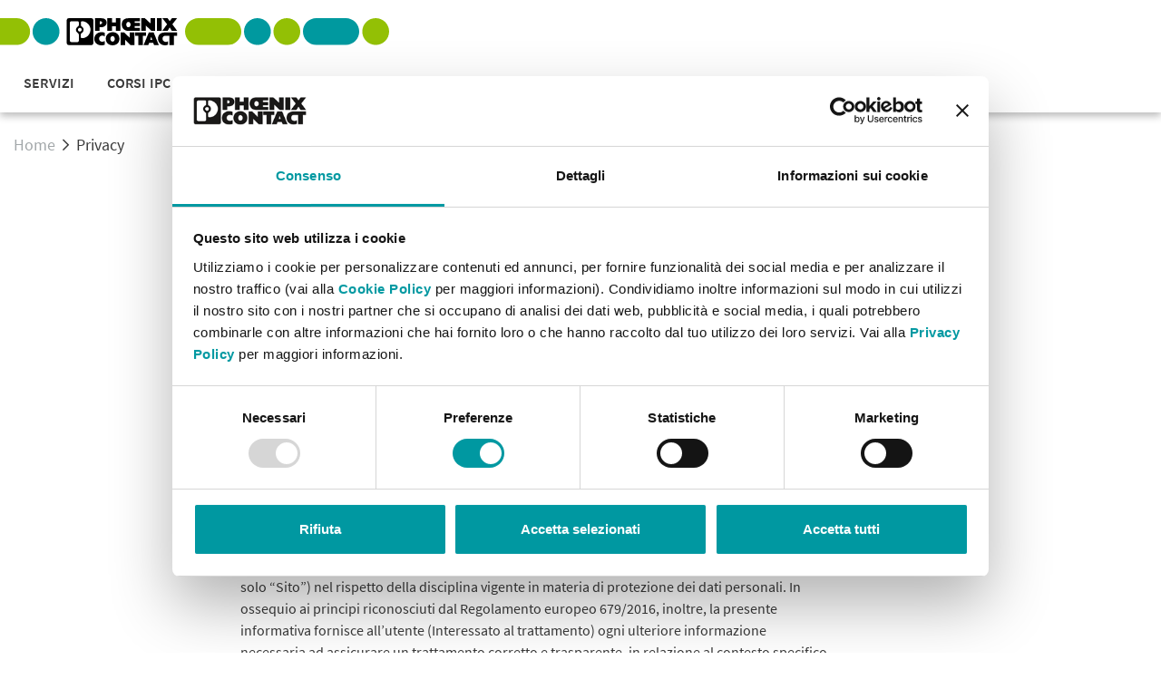

--- FILE ---
content_type: text/html; charset=UTF-8
request_url: https://gestlabs.phoenixcontact.it/privacy
body_size: 8568
content:
<!DOCTYPE html>
<html xml:lang="en">


<head>
    <title>Privacy Policy | Phoenix Contact</title>



<!-- seo meta info -->
<meta charset="utf-8">
<meta name="viewport" content="width=device-width, initial-scale=1, shrink-to-fit=no">
<meta name="description" content="">

<script src="/common/assets/javascript/799590c4__babelpoly.js"></script>
<script src="/common/assets/javascript/aef98a66__polyfills.js"></script>

<!--<link media="all" rel="stylesheet" href="/common/assets/stylesheets/f0894429__base.css">-->
<link media="all" rel="stylesheet" href="/common/assets/stylesheets/base.css">

<link media="all" rel="stylesheet" href="/common/assets/stylesheets/72f6cdbc__customer.css">
<link media="all" rel="stylesheet" href="/common/assets/stylesheets/52752386__explore.css">
<link media="all" rel="stylesheet" href="/common/assets/stylesheets/4a90ad34__products.css">
<link media="all" rel="stylesheet" href="/common/assets/stylesheets/46fd4635__search.css">
<link media="all" rel="stylesheet" href="/common/assets/stylesheets/custom_italy.css">

<link rel="manifest" href="/common/html/eb8126ed__manifest.json">
<link rel="apple-touch-icon" sizes="180x180" href="/common/assets/images/favicons/e9fac440__apple-touch-icon.png">
<link rel="icon" type="image/png" sizes="32x32" href="/common/assets/images/favicons/f9b80954__favicon-32x32.png">
<link rel="icon" type="image/png" sizes="16x16" href="/common/assets/images/favicons/19a386b7__favicon-16x16.png">
<link rel="mask-icon" href="../e055f85b__safari-pinned-tab.svg" color="#5bbad5">

<script src="/common/assets/javascript/aaefbe18__vue.js"></script>
<script src="/common/assets/javascript/a2b450a8__vuex.js"></script>
<script src="/common/assets/javascript/7dd48296__vue-i18n.js"></script>



    <style>
      @font-face {
        font-family: "PxCPHoenixESPRIT_V2_1_Web";
        src: url("../product/fonts/05b53ccb__PxCPHoenixESPRIT_V2_1_Web.ttf");
      }
    </style>


	<script id="Cookiebot" src="https://consent.cookiebot.com/uc.js" data-cbid="afe9f41b-3e1f-4341-9456-93474a2e9632" data-blockingmode="auto" type="text/javascript"></script>


	<!-- Insert inside tag <head> -->
<!-- Google Tag Manager -->
<script>(function(w,d,s,l,i){w[l]=w[l]||[];w[l].push({'gtm.start':
new Date().getTime(),event:'gtm.js'});var f=d.getElementsByTagName(s)[0],
j=d.createElement(s),dl=l!='dataLayer'?'&l='+l:'';j.async=true;j.src=
'https://www.googletagmanager.com/gtm.js?id='+i+dl;f.parentNode.insertBefore(j,f);
})(window,document,'script','dataLayer','GTM-KXZ2F5J');</script>
<!-- End Google Tag Manager -->




    </head>

  <body>

 <!-- Insert after tag <body> -->
<!-- Google Tag Manager (noscript) -->
<noscript><iframe src="https://www.googletagmanager.com/ns.html?id=GTM-KXZ2F5J"
height="0" width="0" style="display:none;visibility:hidden"></iframe></noscript>
<!-- End Google Tag Manager (noscript) -->
    <div id="cu-cookiePrivacy">

    <div>

  <div id="cu-cookie-privacy-policy" data-cookie-privacy="true" data-locale="en-IL" data-realm="il"></div>
  <!--VueJS component-->
  <div id="cookie-privacy"></div>
  <!--End VueJS component-->

</div>

</div>








<header class="container-fluid global-header mobile-navigation gridbased-header">

  <a class="global-header__logo" id="global-header__logo" href="/">
    <img src="/common/assets/images/d729b27a__signal-chain.svg" alt="Logo Phoenix Contact" id="signal-chain">
  </a>

  <div class="secondary-navigation">

    <div class="mobile-navigation" id="mobile-navigation-burgermenu">
      <a href="#" id="secondary-navigation__action-toggleMenu">
        <span class="icon-menu mobile-navigation--on-closed"></span>
        <span class="icon-close mobile-navigation--on-open"></span>
      </a>
    </div>

    <ul class="secondary-navigation__list" role="navigation" aria-label="Secondary Navigation">
      <!-- Search bar -->
      <li class="
        secondary-navigation__list-item
        secondary-navigation__list-item--search
        secondary-navigation__list-item--mobile">


  <search-icon id="searchicon" data-locale="en-IL" data-realm="il" data-param-locale="_locale" data-param-realm="_realm">
  </search-icon>



      </li>

      <!-- Locale toggle -->





      <!-- Locale toggle is disabled -->













<!--
	<li class="secondary-navigation__list-item secondary-navigation__list-item--login cu-secondary-navigation__list-item">
     <span id="cu-login">
        <a href="./login">
          <span class="ico-login-default secondary-navigation__icon"></span>

          <strong id="cu-loggedout" class="cu-icon-text">Connexion</strong>
        </a>
     </span>
    </li>-->
    </ul>
  </div>

  <div class="global-header__navigation-container">
    <nav class="main-navigation">







    <!-- Customer transclusion -->

<!--  @Fix Me (Added styles for SCU-2054 Release(delay in deployment of CSR)) -->
    <style type="text/css">
    @charset "UTF-8";
    .main-navigation__dropdown-content-categories__my-pxc {
      padding-top: 0;
      padding-bottom: 0;
    }
    .main-navigation__dropdown-content__head {
      padding: 1.5rem; }
    .main-navigation__dropdown-content__head h3 {
      color: #a2a7a9;
      margin: 0; }
    </style>
<!-- ****END*****  -->


<!-- sub: gestlabs -->
<ul class="main-navigation__list mobile-navigation" role="navigation" aria-label="Main Navigation" >



    
    			<li class="main-navigation__listitem">

      <div class="main-navigation__dropdown--wrapper">
        <a href="#" id="cu-main-navigation-myPxc" class="main-navigation__link">SERVIZI</a>

        <div class="main-navigation__dropdown-menu">
          <div class="main-navigation__dropdown-content">
            <div class="main-navigation__dropdown-content-main">

              <div class="main-navigation__dropdown-content__head">
                <h3>SERVIZI</h3>
              </div>

              <div class="main-navigation__dropdown-content-categories main-navigation__dropdown-content-categories__my-pxc">
                <div class="main-navigation__dropdown-content-row">
                  <div class="main-navigation__dropdown-content-column">
				  





    
    
        
			
		
                    <ul class="main-navigation__dropdown-content-list">
                      <li>
							<a href="https://gestlabs.phoenixcontact.it/certificazioni-ipc" target="_self" id="cu-main-navigation-myProductList__dropdown-link" class="main-navigation__dropdown-content-link">
							Certificazioni IPC
							
							
							</a>
                      </li>
                    </ul>
                  

    
</div>
                </div>
              </div>

              <div class="main-navigation__dropdown-content-navigation-link--wrapper">
                <a href="#" id="cu-main-navigation-myPxc__dropdown-link" class="main-navigation__dropdown-content-navigation-link">SERVIZI</a>
              </div>
            </div>
          </div>
        </div>
      </div>
    </li>

        
    
    			<li class="main-navigation__listitem main-navigation__listitem--explore">
				<a href="https://gestlabs.phoenixcontact.it/corsi/corsi-certificati-ipc" target="_self" style="" class="main-navigation__link" >
					
					CORSI IPC
					
				</a>
			</li>
		
    
    			<li class="main-navigation__listitem main-navigation__listitem--explore">
				<a href="https://gestlabs.phoenixcontact.it/calendario-corsi" target="_self" style="" class="main-navigation__link" >
					
					CALENDARIO CORSI
					
				</a>
			</li>
		
    
    			<li class="main-navigation__listitem main-navigation__listitem--explore">
				<a href="https://gestlabs.phoenixcontact.it/chisiamo" target="_self" style="" class="main-navigation__link" >
					
					CHI SIAMO
					
				</a>
			</li>
		
    
    			<li class="main-navigation__listitem main-navigation__listitem--explore">
				<a href="https://gestlabs.phoenixcontact.it/contattaci" target="_self" style="" class="main-navigation__link" >
					
					CONTATTACI
					
				</a>
			</li>
		





<!--
<li class="main-navigation__listitem main-navigation__listitem--explore">
				<a href="/login" target="_self" style="" class="main-navigation__link">
					
					Accedi
					
				</a>
			</li>
-->

</ul>





    </nav>

  </div>
</header>
<script src="/common/assets/javascript/9de998e8__navigation.js"></script>



                    <!--This is the ex-main section.-->
        	
	
	 <div class="container-fluid">
    
    
	 		<div class="breadcrumbs">
    <ol itemscope="" itemtype="https://schema.org/BreadcrumbList">

      <li class="breadcrumb-item" itemprop="itemListElement" itemscope="itemscope" itemtype="https://schema.org/ListItem">

        
        <a class="breadcrumb-link" itemtype="https://schema.org/Thing" itemprop="item" href="/">
            <span itemprop="name">Home</span>
        </a>

        

        
        <meta itemprop="position" content="0">
      </li>
   
   
      <li class="breadcrumb-item">

  

        
        <span class="breadcrumb-link">Privacy</span>

        
        
      </li>
    </ol>
  </div> 
		</div>
	<main id="ex-main">
  
    <div
            class="ex-small-stage container"
            id="ex-page-title-container">
        <div class="row">
            <div    class="ex-small-stage__headline col-lg-7 offset-lg-2">
                <h1 id="ex-small-stage-headline">
                    Privacy Policy
                    <span class="sub-headline" id="ex-small-stage-sub-headline"></span>
                </h1>
                
                
            </div>
            
        </div>
    </div>

  
    
  <div class="container ex-content-module-container ex-text-paragraph" data-ex-gcid="4amvh" id="ex-text-paragraph-container-1">
    <div class="row">
      <div class="col-lg-7 offset-lg-2" id="ex-col-1">
        
  <h2 class="h2">
    INFORMATIVA SUL TRATTAMENTO DEI DATI PERSONALI EX ART. 13 DEL REGOLAMENTO (UE) 679/2016 (General Data Protection Regulation – GDPR)
    <span class="sub-headline"></span>
  </h2>

        <p>Questa informativa descrive le modalità e le finalità del trattamento dei dati personali degli utenti che accedono e utilizzano il sito web phoenixcontact.it  e relativi sotto domini (di seguito, anche solo “Sito”) nel rispetto della disciplina vigente in materia di protezione dei dati personali.
In ossequio ai principi riconosciuti dal Regolamento europeo 679/2016, inoltre, la presente informativa fornisce all’utente (Interessato al trattamento) ogni ulteriore informazione necessaria ad assicurare un trattamento corretto e trasparente, in relazione al contesto specifico in cui i dati personali sono raccolti e successivamente trattati.
</p>

      </div>
    </div>
  </div>

  
    
  <div class="container ex-content-module-container ex-text-paragraph" data-ex-gcid="0ctch" id="ex-text-paragraph-container-2">
    <div class="row">
      <div class="col-lg-7 offset-lg-2" id="ex-col-2">
        
  <h2 class="h2">
    1.	Titolare del trattamento
    <span class="sub-headline"></span>
  </h2>

        <p>Il Titolare del trattamento è Phoenix Contact S.p.A. (di seguito, “Phoenix”) con sede in Via Bellini 39/41 – 20095 Cusano Milanino (MI).</p>

      </div>
    </div>
  </div>

  
    
  <div class="container ex-content-module-container ex-text-paragraph" data-ex-gcid="0ctwy" id="ex-text-paragraph-container-3">
    <div class="row">
      <div class="col-lg-7 offset-lg-2" id="ex-col-3">
        
  <h2 class="h2">
    2.	Natura del conferimento dei dati
    <span class="sub-headline"></span>
  </h2>
 
<p>Per usufruire di alcuni servizi del Sito, potrebbe essere richiesto all’utente di fornire i dati personali necessari ad assicurare la fruizione dei servizi medesimi: in particolare, ai fini della compilazione dei form presenti sul sito per la richiesta di informazioni, il conferimento dei dati contrassegnati con l’asterisco è necessario per la gestione e il riscontro alle richieste inoltrate dall’utente. Si precisa, in ogni caso, che l’utente è libero di conferire i dati richiesti, nel senso che non è normativamente obbligato a fornirli.</p>

      </div>
    </div>
  </div>

  <div class="container ex-content-module-container ex-text-paragraph" data-ex-gcid="e4gai" id="ex-text-paragraph-container-5">
    <div class="row">
      <div class="col-lg-7 offset-lg-2" id="ex-col-5">
        
  

        <h2>3. Tipi di dati trattati e finalità del trattamento</h2>
<p>I tipi di dati oggetto di trattamento comprendono:</br>i. dati di navigazione, raccolti in forma aggregata con modalità automatiche (tra cui, a titolo esemplificativo, indirizzi IP, orari di navigazione, dati geografici, dati inerenti all’interazione con il sito web e altri parametri relativi al sistema operativo e all’ambiente informatico dell’utente); tali informazioni potrebbero tuttavia, anche attraverso elaborazioni e/o associazioni con altri dati, detenuti dal provider o da terzi, consentire di risalire all’identità dell’utente;
</br>ii. dati resi volontariamente dall’utente, attraverso la compilazione dei form presenti sul Sito per la richiesta di informazioni (nome, indirizzo e-mail, città, Cap ed eventuali altri dati personali inclusi nell’oggetto o nel testo del messaggio), o mediante l’invio, facoltativo e volontario, di messaggi di posta elettronica agli indirizzi e-mail indicati sul Sito.
</p>
<p>I dati personali dell’utente sono raccolti e trattati per le seguenti finalità:
</br>•	dati di navigazione: i sistemi informatici e i protocolli di comunicazione preposti al funzionamento del Sito acquisiscono, nel corso del loro normale esercizio, le informazioni necessarie ad assicurare la fruizione dei servizi offerti e a controllarne il corretto funzionamento. I dati inerenti all’interazione dell’utente con il Sito sono raccolti, inoltre, per ottenere informazioni aggregate e rese anonime relative all’uso del Sito (es. pagine più visitate, numero di visitatori per fascia oraria o giornaliera, aree geografiche di provenienza, etc.), individuare i contenuti di maggiore gradimento e orientare le strategie di marketing. Per maggiori informazioni sulla raccolta, l’utilizzo e i tempi di conservazione dei dati di navigazione, si rinvia alla <a href="/cookies">Cookie Policy</a>
</br>•	dati conferiti dall’utente:
</br>1.	i dati forniti mediante compilazione dei form di contatto sono trattati al fine di riscontrare le richieste di informazioni inoltrate dall’utente, che potrà essere ricontattato da un operatore interno di Phoenix o tramite un agente di zona, su mandato del Titolare. Phoenix, inoltre, potrà trattare i dati dell’utente, raccolti e inseriti nei propri database, per l’invio di newsletter informative relative ai propri prodotti, servizi ed eventi (fermo, in ogni caso, il diritto dell’Interessato di opporsi alla ricezione di comunicazioni e aggiornamenti di questo tipo, ai sensi dell’art. 21 del GDPR);
</br>2.	l’invio, facoltativo e volontario, di messaggi di posta elettronica agli indirizzi e-mail indicati sul Sito, comporta l’acquisizione dell’indirizzo e-mail del mittente e degli eventuali altri dati personali presenti nel messaggio, al fine di svolgere le attività di trattamento necessarie a fornire riscontro alle richieste dell’Interessato.</p>
      </div>
    </div>
  </div>

  
    
  <div class="container ex-content-module-container ex-text-paragraph" data-ex-gcid="e4g6b" id="ex-text-paragraph-container-6">
    <div class="row">
      <div class="col-lg-7 offset-lg-2" id="ex-col-6">
        
  <h2 class="h2">
    4.	Modalità del trattamento dei dati e tempi di conservazione
    <span class="sub-headline"></span>
  </h2>

        <p>Il trattamento sarà effettuato mediante strumenti cartacei e/o informatici, anche a mezzo di soggetti a ciò autorizzati, che operano sotto la diretta autorità e secondo le istruzioni impartite dal Titolare, con logiche strettamente correlate alle finalità indicate e, comunque, in modo da garantire la sicurezza e la riservatezza dei dati trattati.
Le operazioni di trattamento sono svolte in modo da garantire la sicurezza dei dati e dei sistemi. Sono adottate specifiche misure di sicurezza al fine di ridurre al minimo i rischi di distruzione o di perdita, anche accidentale, dei dati stessi, di accesso non autorizzato, di trattamento non consentito o non conforme rispetto alle finalità indicate nella presente informativa.
I dati forniti dall’utente mediante compilazione dei form di contatto saranno conservati presso i database di Phoenix fino ad eventuale esercizio del diritto di opposizione, da parte dell’Interessato, alla ricezione di comunicazioni e aggiornamenti promozionali. I dati forniti dall’utente mediante l’invio di messaggi di posta elettronica agli indirizzi indicati sul Sito saranno conservati per il tempo necessario a fornire riscontro.
</p>

      </div>
    </div>
  </div>

  
    
  <div class="container ex-content-module-container ex-text-paragraph" data-ex-gcid="e4gga" id="ex-text-paragraph-container-7">
    <div class="row">
      <div class="col-lg-7 offset-lg-2" id="ex-col-7">
        
  <h2 class="h2">
    5.	Categorie di destinatari
    <span class="sub-headline"></span>
  </h2>

        <p>I dati personali dell’Interessato potranno essere comunicati a:
		</br>•	collaboratori e dipendenti del Titolare appositamente autorizzati, nell’ambito delle relative mansioni;
		</br>•	agenti commerciali preposti dal Titolare;
		</br>In alcun caso i dati personali saranno comunicati, diffusi, ceduti o comunque trasferiti a terzi per scopi illeciti e, comunque, senza rendere idonea informativa agli Interessati e acquisirne il consenso, ove richiesto dalla legge. Resta salva l’eventuale comunicazione dei dati su richiesta dell’Autorità Giudiziaria o di Pubblica Sicurezza, nei modi e nei casi previsti dalla legge.
I dati personali non saranno trasferiti all’estero, verso Paesi o Organizzazioni internazionali non appartenenti all’Unione Europea che non garantiscono un livello di protezione adeguato, riconosciuto, ai sensi dell’art. 45 GDPR, sulla base di una decisione di adeguatezza della Commissione UE. Nel caso in cui si renda necessario per l’erogazione dei servizi del Sito, il trasferimento dei dati personali verso Paesi o Organizzazioni internazionali extra UE, per cui la Commissione non abbia adottato alcuna decisione di adeguatezza ai sensi dell’art. 45 GDPR, avrà luogo solo in presenza di garanzie adeguate fornite dal Paese o dall’Organizzazione destinatari, ai sensi dell’art. 46 GDPR e a condizione che gli interessati dispongano di diritti azionabili e mezzi di ricorso effettivi. In mancanza di una decisione di adeguatezza della Commissione, ai sensi dell’art. 45 GDPR, o di garanzie adeguate, ai sensi dell’art. 46 GDPR, comprese le norme vincolanti d’impresa, il trasferimento transfrontaliero avrà luogo soltanto se si verifica una delle condizioni indicate all’art. 49 GDPR.
		</p>

      </div>
    </div>
  </div>

  
    
  <div class="container ex-content-module-container ex-text-paragraph" data-ex-gcid="e4g2b" id="ex-text-paragraph-container-8">
    <div class="row">
      <div class="col-lg-7 offset-lg-2" id="ex-col-8">
        
  <h2 class="h2">
    6.	Diritti dell’interessato
    <span class="sub-headline"></span>
  </h2>

        <p>All’Interessato è riconosciuto il diritto di accedere ai propri dati personali, di chiederne la rettifica, l’aggiornamento e la cancellazione o la limitazione, se incompleti, erronei o raccolti in violazione alla legge, nonché di opporsi al trattamento per motivi legittimi o di ottenerne la portabilità.
L’Interessato, in particolare, ai sensi degli artt. 15-22 del Regolamento (UE) ha diritto di ottenere la conferma dell’esistenza o meno di dati personali che lo riguardano, anche se non ancora registrati, e la loro comunicazione in forma intelligibile.
</br>L’Interessato ha inoltre diritto di ottenere l’indicazione:
</br>a) delle finalità e delle modalità del trattamento;
</br>b) della logica applicata in caso di trattamento effettuato con l’ausilio di strumenti elettronici;
</br>c) degli estremi identificativi del Titolare, del Responsabile e dei soggetti o delle categorie di soggetti ai quali i dati personali possono essere comunicati o che possono venirne a conoscenza in qualità di autorizzati al trattamento.
</br>L’Interessato ha diritto di ottenere:
</br>a) l’aggiornamento, la rettifica o l’integrazione dei propri dati;
</br>b) la cancellazione, la trasformazione in forma anonima o il blocco dei dati trattati in violazione di legge, compresi quelli di cui non è necessaria la conservazione in relazione alle finalità del trattamento;
</br>c) la limitazione del trattamento, quando ricorre una delle ipotesi di cui all’articolo 18 GDPR;
</br>d) l’attestazione che le operazioni di cui alle lettere a), b) e c) sono state portate a conoscenza di coloro ai quali i dati sono stati comunicati o diffusi, eccettuato il caso in cui tale adempimento si rivela impossibile o comporti un impiego di mezzi manifestamente sproporzionato rispetto al diritto tutelato;
</br>e) la trasmissione dei dati che lo riguardano, forniti al Titolare e trattati sulla base del consenso espresso dall’Interessato per una o più specifiche finalità, in un formato strutturato, di uso comune e leggibile da dispositivo automatico. Ai sensi dell’art. 20 GDPR, l’Interessato ha, inoltre, il diritto di trasmettere tali dati a un altro Titolare del trattamento senza impedimenti e, se tecnicamente fattibile, di ottenere la trasmissione diretta dei dati personali da un titolare del trattamento all’altro.
</br>f) qualora il trattamento sia basato sul consenso, revocare il proprio consenso in qualsiasi momento (ex 7, par. 3 GDPR).
</br>L’Interessato ha diritto di opporsi, in tutto o in parte:
</br>a) per motivi legittimi al trattamento dei dati personali che lo riguardano, ancorché pertinenti allo scopo della raccolta;
</br>b) a processi decisionali automatizzati che incidano significativamente sulla sua persona.
</br>Fatto salvo ogni altro ricorso amministrativo o giurisdizionale, l’Interessato ha il diritto di proporre reclamo a un’Autorità di controllo, segnatamente nello Stato membro in cui risiede abitualmente, lavora oppure del luogo ove si è verificata la presunta violazione.

</p>

      </div>
    </div>
  </div>

  
    
  <div class="container ex-content-module-container ex-text-paragraph" data-ex-gcid="e4gz1" id="ex-text-paragraph-container-9">
    <div class="row">
      <div class="col-lg-7 offset-lg-2" id="ex-col-9">
        
  <h2 class="h2">
    7.	Esercizio dei diritti
    <span class="sub-headline"></span>
  </h2>

        <p>I diritti di cui sopra sono esercitati con richiesta rivolta al Titolare mediante invio di messaggio di posta elettronica all’indirizzo <a href="mailto:info_it@phoenixcontact.com">info_it@phoenixcontact.com</a>
La richiesta è formulata liberamente e senza formalità dall’Interessato, che ha diritto di riceverne idoneo riscontro entro un termine ragionevole, in funzione delle circostanze del caso.
L’Interessato può avvalersi, per l’esercizio dei suoi diritti, di organismi, organizzazioni o associazioni senza scopo di lucro, i cui obiettivi statutari siano di pubblico interesse e che siano attivi nel settore della protezione dei diritti e delle libertà degli Interessati con riguardo alla protezione dei dati personali, conferendo, a tal fine, idoneo mandato. L’Interessato può, altresì, farsi assistere da una persona di fiducia.
</br>È possibile ricevere maggiori informazioni sulle finalità e sulle modalità di trattamento dei dati personali, scrivendo all’indirizzo e-mail <a href="mailto:info_it@phoenixcontact.com">info_it@phoenixcontact.com</a> e indicando nell’oggetto “Privacy”.
Per conoscere i propri diritti, proporre un reclamo ed essere sempre aggiornato sulla normativa in materia di tutela delle persone rispetto al trattamento dei dati personali, l’Interessato può rivolgersi all’Autorità Garante per la protezione dei dati personali, consultando il sito web all’indirizzo <a href="http://www.garanteprivacy.it">www.garanteprivacy.it</a>
</p>
<p><strong>Aggiornamento: Ottobre 2020</strong></p>
      </div>
    </div>
  </div>

</main> 
		
			


	<div id="blade-main">

				
	</div><!-- Fine DIV blade-main-->



             <!--This is the ex-footer-area-container section.-->
        
        <div id="ex-footer-area-container" class="ex-footer-area-container">




	</div>

    <!--maybe a special case for th:replace, it seems not respect the th:if /th:unless, so the th:block with the th:replace has to be inside the th:block -->

  <footer id="ex-footernavigation" data-ex-gcid="gkncx">
    <div class="container-fluid global-footer" aria-hidden="true">
        <div class="global-footer__base" aria-hidden="true">
            <div class="row global-footer__contact" aria-hidden="true">
                <div class="col-8 global-footer__contact--left-column" aria-hidden="true">

                        <a href="#" class="global-footer__text-base--copyright" tabindex="0">
                            &#169;  2026 PHOENIX CONTACT
                        </a>

                            <!--<a href="#" id="ex-footernavigation-a-0" class="global-footer__text-base" tabindex="0" data-nav-path="Site notice">Site notice</a>-->
							<!--<a href="#" id="ex-footernavigation-a-1" class="global-footer__text-base" tabindex="0" data-nav-path="Legal information">Legal information</a>-->
							<a href="/privacy" id="ex-footernavigation-a-2" class="global-footer__text-base" tabindex="0" data-nav-path="Data privacy">Data privacy</a>
							<a href="/cookies" id="ex-footernavigation-a-3" class="global-footer__text-base" tabindex="0" data-nav-path="Cookies">Cookies </a>


                </div>
                <div class="col-4 float-sm-right global-footer__contact--right-column">
                    <!--<a href="" target="_blank" class="btn btn-primary
          global-footer__contact--telluswhatyouthink float-right">Dacci un tuo feedback</a>-->

                <style>
@import url('//maxcdn.bootstrapcdn.com/font-awesome/4.3.0/css/font-awesome.min.css');

.socialbtns li {
    padding-top: 0.7rem;
}


.socialbtnsbtnsbtns, .socialbtnsbtnsbtns ul, .socialbtnsbtnsbtns li {
	margin: 0;
	padding: 5px;
}

.socialbtnsbtnsbtns li {
    list-style: none outside none;
    display: inline-block;
}

.socialbtns li {
    list-style: none outside none;
    display: inline-block;
	margin: 5px;
}

.socialbtns .fa {
	color: #FFFFFF;
	text-shadow: 1px 1px 0px #fffff,
			1px -1px 0px #000,
			-1px 1px 0px #000,
			-1px -1px 0px #000;
	-webkit-text-shadow: 1px 1px 0px #000,
			1px -1px 0px #000,
			-1px 1px 0px #000,
			-1px -1px 0px #000;
	-moz-text-shadow: 1px 1px 0px #000,
			1px -1px 0px #000,
			-1px 1px 0px #000,
			-1px -1px 0px #000;
	-o-text-shadow: 1px 1px 0px #000,
			1px -1px 0px #000,
			-1px 1px 0px #000,
			-1px -1px 0px #000;
	transition: all ease-out 0.5s;
	-moz-transition: all ease-out 0.5s;
	-webkit-transition: all ease-out 0.5s;
	-o-transition: all ease-out 0.5s;
}

.socialbtns .fa:hover {
	color: #0098a1;
	text-shadow: 1px 1px 0px #fff,
			1px -1px 0px #fff,
			-1px 1px 0px #fff,
			-1px -1px 0px #fff;
	-webkit-text-shadow: 1px 1px 0px #fff,
			1px -1px 0px #fff,
			-1px 1px 0px #fff,
			-1px -1px 0px #fff;
	-moz-text-shadow: 1px 1px 0px #fff,
			1px -1px 0px #fff,
			-1px 1px 0px #fff,
			-1px -1px 0px #fff;
	-o-text-shadow: 1px 1px 0px #fff,
			1px -1px 0px #fff,
			-1px 1px 0px #fff,
			-1px -1px 0px #fff;
	transition: all ease 0.5s;
	-moz-transition: all ease-in 0.5s;
	-webkit-transition: all ease-in 0.5s;
	-o-transition: all ease-in 0.5s;
}

</style>

<div align="center" class="socialbtns">

<ul>
<li><a href="https://www.facebook.com/PhoenixContactIT" class="fa fa-lg fa-facebook" target="_blank"></a></li>
<li><a href="https://www.linkedin.com/company/phoenix-contact/" class="fa fa-lg fa-linkedin" target="_blank"></a></li>
<li><a href="https://www.instagram.com/phoenixcontactit/" class="fa fa-lg fa-instagram" target="_blank"></a></li>
<li><a href="https://twitter.com/PhoenixContactI" class="fa fa-lg fa-twitter" target="_blank"></a></li>
<li><a href="https://www.youtube.com/channel/UC0w4cHMm7dy6UTjduwA1H6w" class="fa fa-lg fa-youtube" target="_blank"></a></li>
</ul>
</div>
              </div>
            </div>
        </div>
    </div>
</footer>




   <!--
  <script>
    objectFitImages();
  </script>
-->

  <div id="cu-cookiePrivacy">

    <div>

  <div id="cu-cookie-privacy-policy" data-cookie-privacy="true" data-locale="en-IL" data-realm="il"></div>
  <!--VueJS component-->
  <div id="cookie-privacy"></div>
  <!--End VueJS component-->

</div>
<div>

</div>

</div>














  </body>
</html>


--- FILE ---
content_type: text/css
request_url: https://gestlabs.phoenixcontact.it/common/assets/stylesheets/base.css
body_size: 32693
content:
@font-face{font-family:Source Sans Pro;font-style:normal;font-weight:300;src:url(../fonts/source-sans-pro-v13-latin_latin-ext_cyrillic-300.eot);src:local("Source Sans Pro Light"),local("SourceSansPro-Light"),url(../fonts/source-sans-pro-v13-latin_latin-ext_cyrillic-300.woff2) format("woff2"),url(../fonts/source-sans-pro-v13-latin_latin-ext_cyrillic-300.woff) format("woff"),url(../fonts/source-sans-pro-v13-latin_latin-ext_cyrillic-300.ttf) format("truetype"),url(../fonts/source-sans-pro-v13-latin_latin-ext_cyrillic-300.svg#SourceSansPro) format("svg")}@font-face{font-family:Source Sans Pro;font-style:italic;font-weight:300;src:url(../fonts/source-sans-pro-v13-latin_latin-ext_cyrillic-300italic.eot);src:local("Source Sans Pro Light Italic"),local("SourceSansPro-LightItalic"),url(../fonts/source-sans-pro-v13-latin_latin-ext_cyrillic-300italic.woff2) format("woff2"),url(../fonts/source-sans-pro-v13-latin_latin-ext_cyrillic-300italic.woff) format("woff"),url(../fonts/source-sans-pro-v13-latin_latin-ext_cyrillic-300italic.ttf) format("truetype"),url(../fonts/source-sans-pro-v13-latin_latin-ext_cyrillic-300italic.svg#SourceSansPro) format("svg")}@font-face{font-family:Source Sans Pro;font-style:normal;font-weight:400;src:url(../fonts/source-sans-pro-v13-latin_latin-ext_cyrillic-regular.eot);src:local("Source Sans Pro Regular"),local("SourceSansPro-Regular"),url(../fonts/source-sans-pro-v13-latin_latin-ext_cyrillic-regular.woff2) format("woff2"),url(../fonts/source-sans-pro-v13-latin_latin-ext_cyrillic-regular.woff) format("woff"),url(../fonts/source-sans-pro-v13-latin_latin-ext_cyrillic-regular.ttf) format("truetype"),url(../fonts/source-sans-pro-v13-latin_latin-ext_cyrillic-regular.svg#SourceSansPro) format("svg")}@font-face{font-family:Source Sans Pro;font-style:italic;font-weight:400;src:url(../fonts/source-sans-pro-v13-latin_latin-ext_cyrillic-italic.eot);src:local("Source Sans Pro Italic"),local("SourceSansPro-Italic"),url(../fonts/source-sans-pro-v13-latin_latin-ext_cyrillic-italic.woff2) format("woff2"),url(../fonts/source-sans-pro-v13-latin_latin-ext_cyrillic-italic.woff) format("woff"),url(../fonts/source-sans-pro-v13-latin_latin-ext_cyrillic-italic.ttf) format("truetype"),url(../fonts/source-sans-pro-v13-latin_latin-ext_cyrillic-italic.svg#SourceSansPro) format("svg")}@font-face{font-family:Source Sans Pro;font-style:normal;font-weight:600;src:url(../fonts/source-sans-pro-v13-latin_latin-ext_cyrillic-600.eot);src:local("Source Sans Pro Bold"),local("SourceSansPro-Bold"),url(../fonts/source-sans-pro-v13-latin_latin-ext_cyrillic-600.woff2) format("woff2"),url(../fonts/source-sans-pro-v13-latin_latin-ext_cyrillic-600.woff) format("woff"),url(../fonts/source-sans-pro-v13-latin_latin-ext_cyrillic-600.ttf) format("truetype"),url(../fonts/source-sans-pro-v13-latin_latin-ext_cyrillic-600.svg#SourceSansPro) format("svg")}@font-face{font-family:Source Sans Pro;font-style:italic;font-weight:600;src:url(../fonts/source-sans-pro-v13-latin_latin-ext_cyrillic-600italic.eot);src:local("Source Sans Pro Bold Italic"),local("SourceSansPro-BoldItalic"),url(../fonts/source-sans-pro-v13-latin_latin-ext_cyrillic-600italic.woff2) format("woff2"),url(../fonts/source-sans-pro-v13-latin_latin-ext_cyrillic-600italic.woff) format("woff"),url(../fonts/source-sans-pro-v13-latin_latin-ext_cyrillic-600italic.ttf) format("truetype"),url(../fonts/source-sans-pro-v13-latin_latin-ext_cyrillic-600italic.svg#SourceSansPro) format("svg")}@font-face{font-family:phoenix-contact-icons;src:url(../fonts/phoenix-contact-icons.eot);src:url(../fonts/phoenix-contact-icons.ttf) format("truetype"),url(../fonts/phoenix-contact-icons.woff) format("woff"),url(../fonts/phoenix-contact-icons.svg#{$phoenix-contact-icon-font-family}) format("svg");font-weight:400;font-style:normal}.fade{-webkit-transition:opacity .15s linear;transition:opacity .15s linear}@media (prefers-reduced-motion:reduce){.fade{-webkit-transition:none;transition:none}}.fade:not(.show){opacity:0}.collapse:not(.show){display:none}.collapsing{position:relative;height:0;overflow:hidden;-webkit-transition:height .35s ease;transition:height .35s ease}@media (prefers-reduced-motion:reduce){.collapsing{-webkit-transition:none;transition:none}}.dropdown,.dropleft,.dropright,.dropup{position:relative}.dropdown-toggle{white-space:nowrap}.dropdown-toggle:after{display:inline-block;margin-left:.255em;vertical-align:.255em;content:"";border-top:.3em solid;border-right:.3em solid transparent;border-bottom:0;border-left:.3em solid transparent}.dropdown-toggle:empty:after{margin-left:0}.dropdown-menu{position:absolute;top:100%;left:0;z-index:1000;display:none;float:left;min-width:10rem;padding:.5rem 0;margin:.125rem 0 0;font-size:1rem;color:#3a3a3a;text-align:left;list-style:none;background-color:#fff;background-clip:padding-box;border:2px solid rgba(0,0,0,.15);border-radius:0}.dropdown-menu-left{right:auto;left:0}.dropdown-menu-right{right:0;left:auto}@media (min-width:576px){.dropdown-menu-sm-left{right:auto;left:0}.dropdown-menu-sm-right{right:0;left:auto}}@media (min-width:767px){.dropdown-menu-md-left{right:auto;left:0}.dropdown-menu-md-right{right:0;left:auto}}@media (min-width:992px){.dropdown-menu-lg-left{right:auto;left:0}.dropdown-menu-lg-right{right:0;left:auto}}@media (min-width:1200px){.dropdown-menu-xl-left{right:auto;left:0}.dropdown-menu-xl-right{right:0;left:auto}}@media (min-width:1430px){.dropdown-menu-xxl-left{right:auto;left:0}.dropdown-menu-xxl-right{right:0;left:auto}}@media (min-width:1900px){.dropdown-menu-xxxl-left{right:auto;left:0}.dropdown-menu-xxxl-right{right:0;left:auto}}.dropup .dropdown-menu{top:auto;bottom:100%;margin-top:0;margin-bottom:.125rem}.dropup .dropdown-toggle:after{display:inline-block;margin-left:.255em;vertical-align:.255em;content:"";border-top:0;border-right:.3em solid transparent;border-bottom:.3em solid;border-left:.3em solid transparent}.dropup .dropdown-toggle:empty:after{margin-left:0}.dropright .dropdown-menu{top:0;right:auto;left:100%;margin-top:0;margin-left:.125rem}.dropright .dropdown-toggle:after{display:inline-block;margin-left:.255em;vertical-align:.255em;content:"";border-top:.3em solid transparent;border-right:0;border-bottom:.3em solid transparent;border-left:.3em solid}.dropright .dropdown-toggle:empty:after{margin-left:0}.dropright .dropdown-toggle:after{vertical-align:0}.dropleft .dropdown-menu{top:0;right:100%;left:auto;margin-top:0;margin-right:.125rem}.dropleft .dropdown-toggle:after{display:inline-block;margin-left:.255em;vertical-align:.255em;content:"";display:none}.dropleft .dropdown-toggle:before{display:inline-block;margin-right:.255em;vertical-align:.255em;content:"";border-top:.3em solid transparent;border-right:.3em solid;border-bottom:.3em solid transparent}.dropleft .dropdown-toggle:empty:after{margin-left:0}.dropleft .dropdown-toggle:before{vertical-align:0}.dropdown-menu[x-placement^=bottom],.dropdown-menu[x-placement^=left],.dropdown-menu[x-placement^=right],.dropdown-menu[x-placement^=top]{right:auto;bottom:auto}.dropdown-divider{height:0;margin:.5rem 0;overflow:hidden;border-top:1px solid #e9ecef}.dropdown-item{display:block;width:100%;padding:.25rem 1.5rem;clear:both;font-weight:400;color:#212529;text-align:inherit;white-space:nowrap;background-color:transparent;border:0}.dropdown-item:focus,.dropdown-item:hover{color:#16181b;text-decoration:none;background-color:#f2f4f6}.dropdown-item.active,.dropdown-item:active{color:#fff;text-decoration:none;background-color:#0098a1}.dropdown-item.disabled,.dropdown-item:disabled{color:#a2a7a9;pointer-events:none;background-color:transparent}.dropdown-menu.show{display:block}.dropdown-header{display:block;padding:.5rem 1.5rem;margin-bottom:0;font-size:.875rem;color:#a2a7a9;white-space:nowrap}.dropdown-item-text{display:block;padding:.25rem 1.5rem;color:#212529}.alert{position:relative;padding:.5rem 1rem;margin-bottom:1rem;border:0 solid transparent;border-radius:0}.alert-heading{color:inherit}.alert-link{font-weight:600}.alert-dismissible{padding-right:3.5rem}.alert-dismissible .close{position:absolute;top:0;right:0;padding:.5rem 1rem;color:inherit}.alert-primary{color:#e0f3f4;background-color:#0098a1;border-color:#0098a1}.alert-primary hr{border-top-color:#008088}.alert-primary .alert-link{color:#bae4e7}.alert-secondary{color:#f2f7e2;background-color:#96be0d;border-color:#96be0d}.alert-secondary hr{border-top-color:#83a60b}.alert-secondary .alert-link{color:#e0ecba}.alert-success{color:#e1f5e7;background-color:#09ae3b;border-color:#09ae3b}.alert-success hr{border-top-color:#089633}.alert-success .alert-link{color:#bbe8c8}.alert-info{color:#e3f4f6;background-color:#17a2b8;border-color:#17a2b8}.alert-info hr{border-top-color:#148ea1}.alert-info .alert-link{color:#bce5ea}.alert-warning{color:#fff5e0;background-color:#ffa800;border-color:#ffa800}.alert-warning hr{border-top-color:#e69700}.alert-warning .alert-link{color:#ffe5ad}.alert-danger{color:#fee3e5;background-color:#f51423;border-color:#f51423}.alert-danger hr{border-top-color:#e60a18}.alert-danger .alert-link{color:#fcb2b7}.alert-light{color:#fff;background-color:#fff;border-color:#fff}.alert-light hr{border-top-color:#f2f2f2}.alert-light .alert-link{color:#e6e6e6}.alert-dark{color:#e7e7e7;background-color:#3a3a3a;border-color:#3a3a3a}.alert-dark hr{border-top-color:#2d2d2d}.alert-dark .alert-link{color:#cecece}.alert-white{color:#fff;background-color:#fff;border-color:#fff}.alert-white hr{border-top-color:#f2f2f2}.alert-white .alert-link{color:#e6e6e6}:root{--blue:#0098a1;--indigo:#6610f2;--purple:#6f42c1;--pink:#e83e8c;--red:#d8124f;--orange:#fd7e14;--yellow:#ffc107;--green:#96be0d;--teal:#20c997;--cyan:#17a2b8;--gray:#a2a7a9;--gray-dark:#3a3a3a;--primary:#0098a1;--secondary:#96be0d;--success:#09ae3b;--info:#17a2b8;--warning:#ffa800;--danger:#f51423;--light:#fff;--dark:#3a3a3a;--white:#fff;--breakpoint-xs:0;--breakpoint-sm:576px;--breakpoint-md:767px;--breakpoint-lg:992px;--breakpoint-xl:1200px;--breakpoint-xxl:1430px;--breakpoint-xxxl:1900px;--font-family-sans-serif:"Source Sans Pro",sans-serif;--font-family-monospace:SFMono-Regular,Menlo,Monaco,Consolas,"Liberation Mono","Courier New",monospace}body{position:relative;min-height:100vh}@media (min-width:992px){body{padding-bottom:56px}}@media (min-width:767px) and (max-width:1199.98px){body{padding-bottom:230px}}*,:after,:before{-webkit-box-sizing:border-box;box-sizing:border-box}html{font-family:sans-serif;line-height:1.15;-webkit-text-size-adjust:100%;-webkit-tap-highlight-color:rgba(0,0,0,0)}article,aside,figcaption,figure,footer,header,hgroup,main,nav,section{display:block}body{margin:0;font-family:Source Sans Pro,sans-serif;font-size:1rem;font-weight:400;line-height:1.5;color:#3a3a3a;text-align:left;background-color:#fff}[tabindex="-1"]:focus{outline:0!important}hr{-webkit-box-sizing:content-box;box-sizing:content-box;height:0;overflow:visible}h1,h2,h3,h4,h5,h6{margin-top:0;margin-bottom:.5rem}p{margin-top:0;margin-bottom:1rem}abbr[data-original-title],abbr[title]{text-decoration:underline;-webkit-text-decoration:underline dotted;text-decoration:underline dotted;cursor:help;border-bottom:0;-webkit-text-decoration-skip-ink:none;text-decoration-skip-ink:none}address{font-style:normal;line-height:inherit}address,dl,ol,ul{margin-bottom:1rem}dl,ol,ul{margin-top:0}ol ol,ol ul,ul ol,ul ul{margin-bottom:0}dt{font-weight:600}dd{margin-bottom:.5rem;margin-left:0}blockquote{margin:0 0 1rem}b,strong{font-weight:bolder}small{font-size:80%}sub,sup{position:relative;font-size:75%;line-height:0;vertical-align:baseline}sub{bottom:-.25em}sup{top:-.5em}a{color:#0098a1;text-decoration:none;background-color:transparent}a:hover{color:#005055;text-decoration:underline}a:not([href]):not([tabindex]),a:not([href]):not([tabindex]):focus,a:not([href]):not([tabindex]):hover{color:inherit;text-decoration:none}a:not([href]):not([tabindex]):focus{outline:0}code,kbd,pre,samp{font-family:SFMono-Regular,Menlo,Monaco,Consolas,Liberation Mono,Courier New,monospace;font-size:1em}pre{margin-top:0;margin-bottom:1rem;overflow:auto}figure{margin:0 0 1rem}img{border-style:none}img,svg{vertical-align:middle}svg{overflow:hidden}table{border-collapse:collapse}caption{padding-top:.75rem;padding-bottom:.75rem;color:#a2a7a9;text-align:left;caption-side:bottom}th{text-align:inherit}label{display:inline-block;margin-bottom:.5rem}button{border-radius:0}button:focus{outline:1px dotted;outline:5px auto -webkit-focus-ring-color}button,input,optgroup,select,textarea{margin:0;font-family:inherit;font-size:inherit;line-height:inherit}button,input{overflow:visible}button,select{text-transform:none}select{word-wrap:normal}[type=button],[type=reset],[type=submit],button{-webkit-appearance:button}[type=button]:not(:disabled),[type=reset]:not(:disabled),[type=submit]:not(:disabled),button:not(:disabled){cursor:pointer}[type=button]::-moz-focus-inner,[type=reset]::-moz-focus-inner,[type=submit]::-moz-focus-inner,button::-moz-focus-inner{padding:0;border-style:none}input[type=checkbox],input[type=radio]{-webkit-box-sizing:border-box;box-sizing:border-box;padding:0}input[type=date],input[type=datetime-local],input[type=month],input[type=time]{-webkit-appearance:listbox}textarea{resize:vertical}fieldset{min-width:0;padding:0;margin:0;border:0}legend{display:block;width:100%;max-width:100%;padding:0;margin-bottom:.5rem;font-size:1.5rem;line-height:inherit;color:inherit;white-space:normal}progress{vertical-align:baseline}[type=number]::-webkit-inner-spin-button,[type=number]::-webkit-outer-spin-button{height:auto}[type=search]{outline-offset:-2px;-webkit-appearance:none}[type=search]::-webkit-search-decoration{-webkit-appearance:none}::-webkit-file-upload-button{font:inherit;-webkit-appearance:button}output{display:inline-block}summary{display:list-item;cursor:pointer}template{display:none}[hidden]{display:none!important}.align-baseline{vertical-align:baseline!important}.align-top{vertical-align:top!important}.align-middle{vertical-align:middle!important}.align-bottom{vertical-align:bottom!important}.align-text-bottom{vertical-align:text-bottom!important}.align-text-top{vertical-align:text-top!important}.bg-primary{background-color:#0098a1!important}a.bg-primary:focus,a.bg-primary:hover,button.bg-primary:focus,button.bg-primary:hover{background-color:#00686e!important}.bg-secondary{background-color:#96be0d!important}a.bg-secondary:focus,a.bg-secondary:hover,button.bg-secondary:focus,button.bg-secondary:hover{background-color:#708e0a!important}.bg-success{background-color:#09ae3b!important}a.bg-success:focus,a.bg-success:hover,button.bg-success:focus,button.bg-success:hover{background-color:#067e2b!important}.bg-info{background-color:#17a2b8!important}a.bg-info:focus,a.bg-info:hover,button.bg-info:focus,button.bg-info:hover{background-color:#117a8b!important}.bg-warning{background-color:#ffa800!important}a.bg-warning:focus,a.bg-warning:hover,button.bg-warning:focus,button.bg-warning:hover{background-color:#cc8600!important}.bg-danger{background-color:#f51423!important}a.bg-danger:focus,a.bg-danger:hover,button.bg-danger:focus,button.bg-danger:hover{background-color:#cd0916!important}.bg-light{background-color:#fff!important}a.bg-light:focus,a.bg-light:hover,button.bg-light:focus,button.bg-light:hover{background-color:#e6e6e6!important}.bg-dark{background-color:#3a3a3a!important}a.bg-dark:focus,a.bg-dark:hover,button.bg-dark:focus,button.bg-dark:hover{background-color:#212121!important}a.bg-white:focus,a.bg-white:hover,button.bg-white:focus,button.bg-white:hover{background-color:#e6e6e6!important}.bg-white{background-color:#fff!important}.bg-transparent{background-color:transparent!important}.border{border:2px solid #e1e5e9!important}.border-top{border-top:2px solid #e1e5e9!important}.border-right{border-right:2px solid #e1e5e9!important}.border-bottom{border-bottom:2px solid #e1e5e9!important}.border-left{border-left:2px solid #e1e5e9!important}.border-0{border:0!important}.border-top-0{border-top:0!important}.border-right-0{border-right:0!important}.border-bottom-0{border-bottom:0!important}.border-left-0{border-left:0!important}.border-primary{border-color:#0098a1!important}.border-secondary{border-color:#96be0d!important}.border-success{border-color:#09ae3b!important}.border-info{border-color:#17a2b8!important}.border-warning{border-color:#ffa800!important}.border-danger{border-color:#f51423!important}.border-light{border-color:#fff!important}.border-dark{border-color:#3a3a3a!important}.border-white{border-color:#fff!important}.rounded,.rounded-sm{border-radius:0!important}.rounded-top{border-top-left-radius:0!important}.rounded-right,.rounded-top{border-top-right-radius:0!important}.rounded-bottom,.rounded-right{border-bottom-right-radius:0!important}.rounded-bottom,.rounded-left{border-bottom-left-radius:0!important}.rounded-left{border-top-left-radius:0!important}.rounded-lg{border-radius:0!important}.rounded-circle{border-radius:50%!important}.rounded-pill{border-radius:50rem!important}.rounded-0{border-radius:0!important}.clearfix:after{display:block;clear:both;content:""}.d-none{display:none!important}.d-inline{display:inline!important}.d-inline-block{display:inline-block!important}.d-block{display:block!important}.d-table{display:table!important}.d-table-row{display:table-row!important}.d-table-cell{display:table-cell!important}.d-flex{display:-webkit-box!important;display:-ms-flexbox!important;display:flex!important}.d-inline-flex{display:-webkit-inline-box!important;display:-ms-inline-flexbox!important;display:inline-flex!important}@media (min-width:576px){.d-sm-none{display:none!important}.d-sm-inline{display:inline!important}.d-sm-inline-block{display:inline-block!important}.d-sm-block{display:block!important}.d-sm-table{display:table!important}.d-sm-table-row{display:table-row!important}.d-sm-table-cell{display:table-cell!important}.d-sm-flex{display:-webkit-box!important;display:-ms-flexbox!important;display:flex!important}.d-sm-inline-flex{display:-webkit-inline-box!important;display:-ms-inline-flexbox!important;display:inline-flex!important}}@media (min-width:767px){.d-md-none{display:none!important}.d-md-inline{display:inline!important}.d-md-inline-block{display:inline-block!important}.d-md-block{display:block!important}.d-md-table{display:table!important}.d-md-table-row{display:table-row!important}.d-md-table-cell{display:table-cell!important}.d-md-flex{display:-webkit-box!important;display:-ms-flexbox!important;display:flex!important}.d-md-inline-flex{display:-webkit-inline-box!important;display:-ms-inline-flexbox!important;display:inline-flex!important}}@media (min-width:992px){.d-lg-none{display:none!important}.d-lg-inline{display:inline!important}.d-lg-inline-block{display:inline-block!important}.d-lg-block{display:block!important}.d-lg-table{display:table!important}.d-lg-table-row{display:table-row!important}.d-lg-table-cell{display:table-cell!important}.d-lg-flex{display:-webkit-box!important;display:-ms-flexbox!important;display:flex!important}.d-lg-inline-flex{display:-webkit-inline-box!important;display:-ms-inline-flexbox!important;display:inline-flex!important}}@media (min-width:1200px){.d-xl-none{display:none!important}.d-xl-inline{display:inline!important}.d-xl-inline-block{display:inline-block!important}.d-xl-block{display:block!important}.d-xl-table{display:table!important}.d-xl-table-row{display:table-row!important}.d-xl-table-cell{display:table-cell!important}.d-xl-flex{display:-webkit-box!important;display:-ms-flexbox!important;display:flex!important}.d-xl-inline-flex{display:-webkit-inline-box!important;display:-ms-inline-flexbox!important;display:inline-flex!important}}@media (min-width:1430px){.d-xxl-none{display:none!important}.d-xxl-inline{display:inline!important}.d-xxl-inline-block{display:inline-block!important}.d-xxl-block{display:block!important}.d-xxl-table{display:table!important}.d-xxl-table-row{display:table-row!important}.d-xxl-table-cell{display:table-cell!important}.d-xxl-flex{display:-webkit-box!important;display:-ms-flexbox!important;display:flex!important}.d-xxl-inline-flex{display:-webkit-inline-box!important;display:-ms-inline-flexbox!important;display:inline-flex!important}}@media (min-width:1900px){.d-xxxl-none{display:none!important}.d-xxxl-inline{display:inline!important}.d-xxxl-inline-block{display:inline-block!important}.d-xxxl-block{display:block!important}.d-xxxl-table{display:table!important}.d-xxxl-table-row{display:table-row!important}.d-xxxl-table-cell{display:table-cell!important}.d-xxxl-flex{display:-webkit-box!important;display:-ms-flexbox!important;display:flex!important}.d-xxxl-inline-flex{display:-webkit-inline-box!important;display:-ms-inline-flexbox!important;display:inline-flex!important}}@media print{.d-print-none{display:none!important}.d-print-inline{display:inline!important}.d-print-inline-block{display:inline-block!important}.d-print-block{display:block!important}.d-print-table{display:table!important}.d-print-table-row{display:table-row!important}.d-print-table-cell{display:table-cell!important}.d-print-flex{display:-webkit-box!important;display:-ms-flexbox!important;display:flex!important}.d-print-inline-flex{display:-webkit-inline-box!important;display:-ms-inline-flexbox!important;display:inline-flex!important}}.embed-responsive{position:relative;display:block;width:100%;padding:0;overflow:hidden}.embed-responsive:before{display:block;content:""}.embed-responsive .embed-responsive-item,.embed-responsive embed,.embed-responsive iframe,.embed-responsive object,.embed-responsive video{position:absolute;top:0;bottom:0;left:0;width:100%;height:100%;border:0}.embed-responsive-21by9:before{padding-top:42.85714%}.embed-responsive-16by9:before{padding-top:56.25%}.embed-responsive-4by3:before{padding-top:75%}.embed-responsive-1by1:before{padding-top:100%}.flex-row{-webkit-box-orient:horizontal!important;-ms-flex-direction:row!important;flex-direction:row!important}.flex-column,.flex-row{-webkit-box-direction:normal!important}.flex-column{-webkit-box-orient:vertical!important;-ms-flex-direction:column!important;flex-direction:column!important}.flex-row-reverse{-webkit-box-orient:horizontal!important;-ms-flex-direction:row-reverse!important;flex-direction:row-reverse!important}.flex-column-reverse,.flex-row-reverse{-webkit-box-direction:reverse!important}.flex-column-reverse{-webkit-box-orient:vertical!important;-ms-flex-direction:column-reverse!important;flex-direction:column-reverse!important}.flex-wrap{-ms-flex-wrap:wrap!important;flex-wrap:wrap!important}.flex-nowrap{-ms-flex-wrap:nowrap!important;flex-wrap:nowrap!important}.flex-wrap-reverse{-ms-flex-wrap:wrap-reverse!important;flex-wrap:wrap-reverse!important}.flex-fill{-webkit-box-flex:1!important;-ms-flex:1 1 auto!important;flex:1 1 auto!important}.flex-grow-0{-webkit-box-flex:0!important;-ms-flex-positive:0!important;flex-grow:0!important}.flex-grow-1{-webkit-box-flex:1!important;-ms-flex-positive:1!important;flex-grow:1!important}.flex-shrink-0{-ms-flex-negative:0!important;flex-shrink:0!important}.flex-shrink-1{-ms-flex-negative:1!important;flex-shrink:1!important}.justify-content-start{-webkit-box-pack:start!important;-ms-flex-pack:start!important;justify-content:flex-start!important}.justify-content-end{-webkit-box-pack:end!important;-ms-flex-pack:end!important;justify-content:flex-end!important}.justify-content-center{-webkit-box-pack:center!important;-ms-flex-pack:center!important;justify-content:center!important}.justify-content-between{-webkit-box-pack:justify!important;-ms-flex-pack:justify!important;justify-content:space-between!important}.justify-content-around{-ms-flex-pack:distribute!important;justify-content:space-around!important}.align-items-start{-webkit-box-align:start!important;-ms-flex-align:start!important;align-items:flex-start!important}.align-items-end{-webkit-box-align:end!important;-ms-flex-align:end!important;align-items:flex-end!important}.align-items-center{-webkit-box-align:center!important;-ms-flex-align:center!important;align-items:center!important}.align-items-baseline{-webkit-box-align:baseline!important;-ms-flex-align:baseline!important;align-items:baseline!important}.align-items-stretch{-webkit-box-align:stretch!important;-ms-flex-align:stretch!important;align-items:stretch!important}.align-content-start{-ms-flex-line-pack:start!important;align-content:flex-start!important}.align-content-end{-ms-flex-line-pack:end!important;align-content:flex-end!important}.align-content-center{-ms-flex-line-pack:center!important;align-content:center!important}.align-content-between{-ms-flex-line-pack:justify!important;align-content:space-between!important}.align-content-around{-ms-flex-line-pack:distribute!important;align-content:space-around!important}.align-content-stretch{-ms-flex-line-pack:stretch!important;align-content:stretch!important}.align-self-auto{-ms-flex-item-align:auto!important;align-self:auto!important}.align-self-start{-ms-flex-item-align:start!important;align-self:flex-start!important}.align-self-end{-ms-flex-item-align:end!important;align-self:flex-end!important}.align-self-center{-ms-flex-item-align:center!important;align-self:center!important}.align-self-baseline{-ms-flex-item-align:baseline!important;align-self:baseline!important}.align-self-stretch{-ms-flex-item-align:stretch!important;align-self:stretch!important}@media (min-width:576px){.flex-sm-row{-webkit-box-orient:horizontal!important;-ms-flex-direction:row!important;flex-direction:row!important}.flex-sm-column,.flex-sm-row{-webkit-box-direction:normal!important}.flex-sm-column{-webkit-box-orient:vertical!important;-ms-flex-direction:column!important;flex-direction:column!important}.flex-sm-row-reverse{-webkit-box-orient:horizontal!important;-webkit-box-direction:reverse!important;-ms-flex-direction:row-reverse!important;flex-direction:row-reverse!important}.flex-sm-column-reverse{-webkit-box-orient:vertical!important;-webkit-box-direction:reverse!important;-ms-flex-direction:column-reverse!important;flex-direction:column-reverse!important}.flex-sm-wrap{-ms-flex-wrap:wrap!important;flex-wrap:wrap!important}.flex-sm-nowrap{-ms-flex-wrap:nowrap!important;flex-wrap:nowrap!important}.flex-sm-wrap-reverse{-ms-flex-wrap:wrap-reverse!important;flex-wrap:wrap-reverse!important}.flex-sm-fill{-webkit-box-flex:1!important;-ms-flex:1 1 auto!important;flex:1 1 auto!important}.flex-sm-grow-0{-webkit-box-flex:0!important;-ms-flex-positive:0!important;flex-grow:0!important}.flex-sm-grow-1{-webkit-box-flex:1!important;-ms-flex-positive:1!important;flex-grow:1!important}.flex-sm-shrink-0{-ms-flex-negative:0!important;flex-shrink:0!important}.flex-sm-shrink-1{-ms-flex-negative:1!important;flex-shrink:1!important}.justify-content-sm-start{-webkit-box-pack:start!important;-ms-flex-pack:start!important;justify-content:flex-start!important}.justify-content-sm-end{-webkit-box-pack:end!important;-ms-flex-pack:end!important;justify-content:flex-end!important}.justify-content-sm-center{-webkit-box-pack:center!important;-ms-flex-pack:center!important;justify-content:center!important}.justify-content-sm-between{-webkit-box-pack:justify!important;-ms-flex-pack:justify!important;justify-content:space-between!important}.justify-content-sm-around{-ms-flex-pack:distribute!important;justify-content:space-around!important}.align-items-sm-start{-webkit-box-align:start!important;-ms-flex-align:start!important;align-items:flex-start!important}.align-items-sm-end{-webkit-box-align:end!important;-ms-flex-align:end!important;align-items:flex-end!important}.align-items-sm-center{-webkit-box-align:center!important;-ms-flex-align:center!important;align-items:center!important}.align-items-sm-baseline{-webkit-box-align:baseline!important;-ms-flex-align:baseline!important;align-items:baseline!important}.align-items-sm-stretch{-webkit-box-align:stretch!important;-ms-flex-align:stretch!important;align-items:stretch!important}.align-content-sm-start{-ms-flex-line-pack:start!important;align-content:flex-start!important}.align-content-sm-end{-ms-flex-line-pack:end!important;align-content:flex-end!important}.align-content-sm-center{-ms-flex-line-pack:center!important;align-content:center!important}.align-content-sm-between{-ms-flex-line-pack:justify!important;align-content:space-between!important}.align-content-sm-around{-ms-flex-line-pack:distribute!important;align-content:space-around!important}.align-content-sm-stretch{-ms-flex-line-pack:stretch!important;align-content:stretch!important}.align-self-sm-auto{-ms-flex-item-align:auto!important;align-self:auto!important}.align-self-sm-start{-ms-flex-item-align:start!important;align-self:flex-start!important}.align-self-sm-end{-ms-flex-item-align:end!important;align-self:flex-end!important}.align-self-sm-center{-ms-flex-item-align:center!important;align-self:center!important}.align-self-sm-baseline{-ms-flex-item-align:baseline!important;align-self:baseline!important}.align-self-sm-stretch{-ms-flex-item-align:stretch!important;align-self:stretch!important}}@media (min-width:767px){.flex-md-row{-webkit-box-orient:horizontal!important;-ms-flex-direction:row!important;flex-direction:row!important}.flex-md-column,.flex-md-row{-webkit-box-direction:normal!important}.flex-md-column{-webkit-box-orient:vertical!important;-ms-flex-direction:column!important;flex-direction:column!important}.flex-md-row-reverse{-webkit-box-orient:horizontal!important;-webkit-box-direction:reverse!important;-ms-flex-direction:row-reverse!important;flex-direction:row-reverse!important}.flex-md-column-reverse{-webkit-box-orient:vertical!important;-webkit-box-direction:reverse!important;-ms-flex-direction:column-reverse!important;flex-direction:column-reverse!important}.flex-md-wrap{-ms-flex-wrap:wrap!important;flex-wrap:wrap!important}.flex-md-nowrap{-ms-flex-wrap:nowrap!important;flex-wrap:nowrap!important}.flex-md-wrap-reverse{-ms-flex-wrap:wrap-reverse!important;flex-wrap:wrap-reverse!important}.flex-md-fill{-webkit-box-flex:1!important;-ms-flex:1 1 auto!important;flex:1 1 auto!important}.flex-md-grow-0{-webkit-box-flex:0!important;-ms-flex-positive:0!important;flex-grow:0!important}.flex-md-grow-1{-webkit-box-flex:1!important;-ms-flex-positive:1!important;flex-grow:1!important}.flex-md-shrink-0{-ms-flex-negative:0!important;flex-shrink:0!important}.flex-md-shrink-1{-ms-flex-negative:1!important;flex-shrink:1!important}.justify-content-md-start{-webkit-box-pack:start!important;-ms-flex-pack:start!important;justify-content:flex-start!important}.justify-content-md-end{-webkit-box-pack:end!important;-ms-flex-pack:end!important;justify-content:flex-end!important}.justify-content-md-center{-webkit-box-pack:center!important;-ms-flex-pack:center!important;justify-content:center!important}.justify-content-md-between{-webkit-box-pack:justify!important;-ms-flex-pack:justify!important;justify-content:space-between!important}.justify-content-md-around{-ms-flex-pack:distribute!important;justify-content:space-around!important}.align-items-md-start{-webkit-box-align:start!important;-ms-flex-align:start!important;align-items:flex-start!important}.align-items-md-end{-webkit-box-align:end!important;-ms-flex-align:end!important;align-items:flex-end!important}.align-items-md-center{-webkit-box-align:center!important;-ms-flex-align:center!important;align-items:center!important}.align-items-md-baseline{-webkit-box-align:baseline!important;-ms-flex-align:baseline!important;align-items:baseline!important}.align-items-md-stretch{-webkit-box-align:stretch!important;-ms-flex-align:stretch!important;align-items:stretch!important}.align-content-md-start{-ms-flex-line-pack:start!important;align-content:flex-start!important}.align-content-md-end{-ms-flex-line-pack:end!important;align-content:flex-end!important}.align-content-md-center{-ms-flex-line-pack:center!important;align-content:center!important}.align-content-md-between{-ms-flex-line-pack:justify!important;align-content:space-between!important}.align-content-md-around{-ms-flex-line-pack:distribute!important;align-content:space-around!important}.align-content-md-stretch{-ms-flex-line-pack:stretch!important;align-content:stretch!important}.align-self-md-auto{-ms-flex-item-align:auto!important;align-self:auto!important}.align-self-md-start{-ms-flex-item-align:start!important;align-self:flex-start!important}.align-self-md-end{-ms-flex-item-align:end!important;align-self:flex-end!important}.align-self-md-center{-ms-flex-item-align:center!important;align-self:center!important}.align-self-md-baseline{-ms-flex-item-align:baseline!important;align-self:baseline!important}.align-self-md-stretch{-ms-flex-item-align:stretch!important;align-self:stretch!important}}@media (min-width:992px){.flex-lg-row{-webkit-box-orient:horizontal!important;-ms-flex-direction:row!important;flex-direction:row!important}.flex-lg-column,.flex-lg-row{-webkit-box-direction:normal!important}.flex-lg-column{-webkit-box-orient:vertical!important;-ms-flex-direction:column!important;flex-direction:column!important}.flex-lg-row-reverse{-webkit-box-orient:horizontal!important;-webkit-box-direction:reverse!important;-ms-flex-direction:row-reverse!important;flex-direction:row-reverse!important}.flex-lg-column-reverse{-webkit-box-orient:vertical!important;-webkit-box-direction:reverse!important;-ms-flex-direction:column-reverse!important;flex-direction:column-reverse!important}.flex-lg-wrap{-ms-flex-wrap:wrap!important;flex-wrap:wrap!important}.flex-lg-nowrap{-ms-flex-wrap:nowrap!important;flex-wrap:nowrap!important}.flex-lg-wrap-reverse{-ms-flex-wrap:wrap-reverse!important;flex-wrap:wrap-reverse!important}.flex-lg-fill{-webkit-box-flex:1!important;-ms-flex:1 1 auto!important;flex:1 1 auto!important}.flex-lg-grow-0{-webkit-box-flex:0!important;-ms-flex-positive:0!important;flex-grow:0!important}.flex-lg-grow-1{-webkit-box-flex:1!important;-ms-flex-positive:1!important;flex-grow:1!important}.flex-lg-shrink-0{-ms-flex-negative:0!important;flex-shrink:0!important}.flex-lg-shrink-1{-ms-flex-negative:1!important;flex-shrink:1!important}.justify-content-lg-start{-webkit-box-pack:start!important;-ms-flex-pack:start!important;justify-content:flex-start!important}.justify-content-lg-end{-webkit-box-pack:end!important;-ms-flex-pack:end!important;justify-content:flex-end!important}.justify-content-lg-center{-webkit-box-pack:center!important;-ms-flex-pack:center!important;justify-content:center!important}.justify-content-lg-between{-webkit-box-pack:justify!important;-ms-flex-pack:justify!important;justify-content:space-between!important}.justify-content-lg-around{-ms-flex-pack:distribute!important;justify-content:space-around!important}.align-items-lg-start{-webkit-box-align:start!important;-ms-flex-align:start!important;align-items:flex-start!important}.align-items-lg-end{-webkit-box-align:end!important;-ms-flex-align:end!important;align-items:flex-end!important}.align-items-lg-center{-webkit-box-align:center!important;-ms-flex-align:center!important;align-items:center!important}.align-items-lg-baseline{-webkit-box-align:baseline!important;-ms-flex-align:baseline!important;align-items:baseline!important}.align-items-lg-stretch{-webkit-box-align:stretch!important;-ms-flex-align:stretch!important;align-items:stretch!important}.align-content-lg-start{-ms-flex-line-pack:start!important;align-content:flex-start!important}.align-content-lg-end{-ms-flex-line-pack:end!important;align-content:flex-end!important}.align-content-lg-center{-ms-flex-line-pack:center!important;align-content:center!important}.align-content-lg-between{-ms-flex-line-pack:justify!important;align-content:space-between!important}.align-content-lg-around{-ms-flex-line-pack:distribute!important;align-content:space-around!important}.align-content-lg-stretch{-ms-flex-line-pack:stretch!important;align-content:stretch!important}.align-self-lg-auto{-ms-flex-item-align:auto!important;align-self:auto!important}.align-self-lg-start{-ms-flex-item-align:start!important;align-self:flex-start!important}.align-self-lg-end{-ms-flex-item-align:end!important;align-self:flex-end!important}.align-self-lg-center{-ms-flex-item-align:center!important;align-self:center!important}.align-self-lg-baseline{-ms-flex-item-align:baseline!important;align-self:baseline!important}.align-self-lg-stretch{-ms-flex-item-align:stretch!important;align-self:stretch!important}}@media (min-width:1200px){.flex-xl-row{-webkit-box-orient:horizontal!important;-ms-flex-direction:row!important;flex-direction:row!important}.flex-xl-column,.flex-xl-row{-webkit-box-direction:normal!important}.flex-xl-column{-webkit-box-orient:vertical!important;-ms-flex-direction:column!important;flex-direction:column!important}.flex-xl-row-reverse{-webkit-box-orient:horizontal!important;-webkit-box-direction:reverse!important;-ms-flex-direction:row-reverse!important;flex-direction:row-reverse!important}.flex-xl-column-reverse{-webkit-box-orient:vertical!important;-webkit-box-direction:reverse!important;-ms-flex-direction:column-reverse!important;flex-direction:column-reverse!important}.flex-xl-wrap{-ms-flex-wrap:wrap!important;flex-wrap:wrap!important}.flex-xl-nowrap{-ms-flex-wrap:nowrap!important;flex-wrap:nowrap!important}.flex-xl-wrap-reverse{-ms-flex-wrap:wrap-reverse!important;flex-wrap:wrap-reverse!important}.flex-xl-fill{-webkit-box-flex:1!important;-ms-flex:1 1 auto!important;flex:1 1 auto!important}.flex-xl-grow-0{-webkit-box-flex:0!important;-ms-flex-positive:0!important;flex-grow:0!important}.flex-xl-grow-1{-webkit-box-flex:1!important;-ms-flex-positive:1!important;flex-grow:1!important}.flex-xl-shrink-0{-ms-flex-negative:0!important;flex-shrink:0!important}.flex-xl-shrink-1{-ms-flex-negative:1!important;flex-shrink:1!important}.justify-content-xl-start{-webkit-box-pack:start!important;-ms-flex-pack:start!important;justify-content:flex-start!important}.justify-content-xl-end{-webkit-box-pack:end!important;-ms-flex-pack:end!important;justify-content:flex-end!important}.justify-content-xl-center{-webkit-box-pack:center!important;-ms-flex-pack:center!important;justify-content:center!important}.justify-content-xl-between{-webkit-box-pack:justify!important;-ms-flex-pack:justify!important;justify-content:space-between!important}.justify-content-xl-around{-ms-flex-pack:distribute!important;justify-content:space-around!important}.align-items-xl-start{-webkit-box-align:start!important;-ms-flex-align:start!important;align-items:flex-start!important}.align-items-xl-end{-webkit-box-align:end!important;-ms-flex-align:end!important;align-items:flex-end!important}.align-items-xl-center{-webkit-box-align:center!important;-ms-flex-align:center!important;align-items:center!important}.align-items-xl-baseline{-webkit-box-align:baseline!important;-ms-flex-align:baseline!important;align-items:baseline!important}.align-items-xl-stretch{-webkit-box-align:stretch!important;-ms-flex-align:stretch!important;align-items:stretch!important}.align-content-xl-start{-ms-flex-line-pack:start!important;align-content:flex-start!important}.align-content-xl-end{-ms-flex-line-pack:end!important;align-content:flex-end!important}.align-content-xl-center{-ms-flex-line-pack:center!important;align-content:center!important}.align-content-xl-between{-ms-flex-line-pack:justify!important;align-content:space-between!important}.align-content-xl-around{-ms-flex-line-pack:distribute!important;align-content:space-around!important}.align-content-xl-stretch{-ms-flex-line-pack:stretch!important;align-content:stretch!important}.align-self-xl-auto{-ms-flex-item-align:auto!important;align-self:auto!important}.align-self-xl-start{-ms-flex-item-align:start!important;align-self:flex-start!important}.align-self-xl-end{-ms-flex-item-align:end!important;align-self:flex-end!important}.align-self-xl-center{-ms-flex-item-align:center!important;align-self:center!important}.align-self-xl-baseline{-ms-flex-item-align:baseline!important;align-self:baseline!important}.align-self-xl-stretch{-ms-flex-item-align:stretch!important;align-self:stretch!important}}@media (min-width:1430px){.flex-xxl-row{-webkit-box-orient:horizontal!important;-ms-flex-direction:row!important;flex-direction:row!important}.flex-xxl-column,.flex-xxl-row{-webkit-box-direction:normal!important}.flex-xxl-column{-webkit-box-orient:vertical!important;-ms-flex-direction:column!important;flex-direction:column!important}.flex-xxl-row-reverse{-webkit-box-orient:horizontal!important;-webkit-box-direction:reverse!important;-ms-flex-direction:row-reverse!important;flex-direction:row-reverse!important}.flex-xxl-column-reverse{-webkit-box-orient:vertical!important;-webkit-box-direction:reverse!important;-ms-flex-direction:column-reverse!important;flex-direction:column-reverse!important}.flex-xxl-wrap{-ms-flex-wrap:wrap!important;flex-wrap:wrap!important}.flex-xxl-nowrap{-ms-flex-wrap:nowrap!important;flex-wrap:nowrap!important}.flex-xxl-wrap-reverse{-ms-flex-wrap:wrap-reverse!important;flex-wrap:wrap-reverse!important}.flex-xxl-fill{-webkit-box-flex:1!important;-ms-flex:1 1 auto!important;flex:1 1 auto!important}.flex-xxl-grow-0{-webkit-box-flex:0!important;-ms-flex-positive:0!important;flex-grow:0!important}.flex-xxl-grow-1{-webkit-box-flex:1!important;-ms-flex-positive:1!important;flex-grow:1!important}.flex-xxl-shrink-0{-ms-flex-negative:0!important;flex-shrink:0!important}.flex-xxl-shrink-1{-ms-flex-negative:1!important;flex-shrink:1!important}.justify-content-xxl-start{-webkit-box-pack:start!important;-ms-flex-pack:start!important;justify-content:flex-start!important}.justify-content-xxl-end{-webkit-box-pack:end!important;-ms-flex-pack:end!important;justify-content:flex-end!important}.justify-content-xxl-center{-webkit-box-pack:center!important;-ms-flex-pack:center!important;justify-content:center!important}.justify-content-xxl-between{-webkit-box-pack:justify!important;-ms-flex-pack:justify!important;justify-content:space-between!important}.justify-content-xxl-around{-ms-flex-pack:distribute!important;justify-content:space-around!important}.align-items-xxl-start{-webkit-box-align:start!important;-ms-flex-align:start!important;align-items:flex-start!important}.align-items-xxl-end{-webkit-box-align:end!important;-ms-flex-align:end!important;align-items:flex-end!important}.align-items-xxl-center{-webkit-box-align:center!important;-ms-flex-align:center!important;align-items:center!important}.align-items-xxl-baseline{-webkit-box-align:baseline!important;-ms-flex-align:baseline!important;align-items:baseline!important}.align-items-xxl-stretch{-webkit-box-align:stretch!important;-ms-flex-align:stretch!important;align-items:stretch!important}.align-content-xxl-start{-ms-flex-line-pack:start!important;align-content:flex-start!important}.align-content-xxl-end{-ms-flex-line-pack:end!important;align-content:flex-end!important}.align-content-xxl-center{-ms-flex-line-pack:center!important;align-content:center!important}.align-content-xxl-between{-ms-flex-line-pack:justify!important;align-content:space-between!important}.align-content-xxl-around{-ms-flex-line-pack:distribute!important;align-content:space-around!important}.align-content-xxl-stretch{-ms-flex-line-pack:stretch!important;align-content:stretch!important}.align-self-xxl-auto{-ms-flex-item-align:auto!important;align-self:auto!important}.align-self-xxl-start{-ms-flex-item-align:start!important;align-self:flex-start!important}.align-self-xxl-end{-ms-flex-item-align:end!important;align-self:flex-end!important}.align-self-xxl-center{-ms-flex-item-align:center!important;align-self:center!important}.align-self-xxl-baseline{-ms-flex-item-align:baseline!important;align-self:baseline!important}.align-self-xxl-stretch{-ms-flex-item-align:stretch!important;align-self:stretch!important}}@media (min-width:1900px){.flex-xxxl-row{-webkit-box-orient:horizontal!important;-ms-flex-direction:row!important;flex-direction:row!important}.flex-xxxl-column,.flex-xxxl-row{-webkit-box-direction:normal!important}.flex-xxxl-column{-webkit-box-orient:vertical!important;-ms-flex-direction:column!important;flex-direction:column!important}.flex-xxxl-row-reverse{-webkit-box-orient:horizontal!important;-webkit-box-direction:reverse!important;-ms-flex-direction:row-reverse!important;flex-direction:row-reverse!important}.flex-xxxl-column-reverse{-webkit-box-orient:vertical!important;-webkit-box-direction:reverse!important;-ms-flex-direction:column-reverse!important;flex-direction:column-reverse!important}.flex-xxxl-wrap{-ms-flex-wrap:wrap!important;flex-wrap:wrap!important}.flex-xxxl-nowrap{-ms-flex-wrap:nowrap!important;flex-wrap:nowrap!important}.flex-xxxl-wrap-reverse{-ms-flex-wrap:wrap-reverse!important;flex-wrap:wrap-reverse!important}.flex-xxxl-fill{-webkit-box-flex:1!important;-ms-flex:1 1 auto!important;flex:1 1 auto!important}.flex-xxxl-grow-0{-webkit-box-flex:0!important;-ms-flex-positive:0!important;flex-grow:0!important}.flex-xxxl-grow-1{-webkit-box-flex:1!important;-ms-flex-positive:1!important;flex-grow:1!important}.flex-xxxl-shrink-0{-ms-flex-negative:0!important;flex-shrink:0!important}.flex-xxxl-shrink-1{-ms-flex-negative:1!important;flex-shrink:1!important}.justify-content-xxxl-start{-webkit-box-pack:start!important;-ms-flex-pack:start!important;justify-content:flex-start!important}.justify-content-xxxl-end{-webkit-box-pack:end!important;-ms-flex-pack:end!important;justify-content:flex-end!important}.justify-content-xxxl-center{-webkit-box-pack:center!important;-ms-flex-pack:center!important;justify-content:center!important}.justify-content-xxxl-between{-webkit-box-pack:justify!important;-ms-flex-pack:justify!important;justify-content:space-between!important}.justify-content-xxxl-around{-ms-flex-pack:distribute!important;justify-content:space-around!important}.align-items-xxxl-start{-webkit-box-align:start!important;-ms-flex-align:start!important;align-items:flex-start!important}.align-items-xxxl-end{-webkit-box-align:end!important;-ms-flex-align:end!important;align-items:flex-end!important}.align-items-xxxl-center{-webkit-box-align:center!important;-ms-flex-align:center!important;align-items:center!important}.align-items-xxxl-baseline{-webkit-box-align:baseline!important;-ms-flex-align:baseline!important;align-items:baseline!important}.align-items-xxxl-stretch{-webkit-box-align:stretch!important;-ms-flex-align:stretch!important;align-items:stretch!important}.align-content-xxxl-start{-ms-flex-line-pack:start!important;align-content:flex-start!important}.align-content-xxxl-end{-ms-flex-line-pack:end!important;align-content:flex-end!important}.align-content-xxxl-center{-ms-flex-line-pack:center!important;align-content:center!important}.align-content-xxxl-between{-ms-flex-line-pack:justify!important;align-content:space-between!important}.align-content-xxxl-around{-ms-flex-line-pack:distribute!important;align-content:space-around!important}.align-content-xxxl-stretch{-ms-flex-line-pack:stretch!important;align-content:stretch!important}.align-self-xxxl-auto{-ms-flex-item-align:auto!important;align-self:auto!important}.align-self-xxxl-start{-ms-flex-item-align:start!important;align-self:flex-start!important}.align-self-xxxl-end{-ms-flex-item-align:end!important;align-self:flex-end!important}.align-self-xxxl-center{-ms-flex-item-align:center!important;align-self:center!important}.align-self-xxxl-baseline{-ms-flex-item-align:baseline!important;align-self:baseline!important}.align-self-xxxl-stretch{-ms-flex-item-align:stretch!important;align-self:stretch!important}}.float-left{float:left!important}.float-right{float:right!important}.float-none{float:none!important}@media (min-width:576px){.float-sm-left{float:left!important}.float-sm-right{float:right!important}.float-sm-none{float:none!important}}@media (min-width:767px){.float-md-left{float:left!important}.float-md-right{float:right!important}.float-md-none{float:none!important}}@media (min-width:992px){.float-lg-left{float:left!important}.float-lg-right{float:right!important}.float-lg-none{float:none!important}}@media (min-width:1200px){.float-xl-left{float:left!important}.float-xl-right{float:right!important}.float-xl-none{float:none!important}}@media (min-width:1430px){.float-xxl-left{float:left!important}.float-xxl-right{float:right!important}.float-xxl-none{float:none!important}}@media (min-width:1900px){.float-xxxl-left{float:left!important}.float-xxxl-right{float:right!important}.float-xxxl-none{float:none!important}}.position-static{position:static!important}.position-relative{position:relative!important}.position-absolute{position:absolute!important}.position-fixed{position:fixed!important}.position-sticky{position:-webkit-sticky!important;position:sticky!important}.fixed-top{top:0}.fixed-bottom,.fixed-top{position:fixed;right:0;left:0;z-index:1030}.fixed-bottom{bottom:0}@supports ((position:-webkit-sticky) or (position:sticky)){.sticky-top{position:-webkit-sticky;position:sticky;top:0;z-index:1020}}.sr-only{position:absolute;width:1px;height:1px;padding:0;overflow:hidden;clip:rect(0,0,0,0);white-space:nowrap;border:0}.sr-only-focusable:active,.sr-only-focusable:focus{position:static;width:auto;height:auto;overflow:visible;clip:auto;white-space:normal}.shadow-sm{-webkit-box-shadow:0 .125rem .25rem rgba(0,0,0,.075)!important;box-shadow:0 .125rem .25rem rgba(0,0,0,.075)!important}.shadow{-webkit-box-shadow:0 .5rem 1rem rgba(0,0,0,.15)!important;box-shadow:0 .5rem 1rem rgba(0,0,0,.15)!important}.shadow-lg{-webkit-box-shadow:0 1rem 3rem rgba(0,0,0,.175)!important;box-shadow:0 1rem 3rem rgba(0,0,0,.175)!important}.shadow-none{-webkit-box-shadow:none!important;box-shadow:none!important}.w-25{width:25%!important}.w-50{width:50%!important}.w-75{width:75%!important}.w-100{width:100%!important}.w-auto{width:auto!important}.h-25{height:25%!important}.h-50{height:50%!important}.h-75{height:75%!important}.h-100{height:100%!important}.h-auto{height:auto!important}.mw-100{max-width:100%!important}.mh-100{max-height:100%!important}.min-vw-100{min-width:100vw!important}.min-vh-100{min-height:100vh!important}.vw-100{width:100vw!important}.vh-100{height:100vh!important}.m-0{margin:0!important}.mt-0,.my-0{margin-top:0!important}.mr-0,.mx-0{margin-right:0!important}.mb-0,.my-0{margin-bottom:0!important}.ml-0,.mx-0{margin-left:0!important}.m-1{margin:.25rem!important}.mt-1,.my-1{margin-top:.25rem!important}.mr-1,.mx-1{margin-right:.25rem!important}.mb-1,.my-1{margin-bottom:.25rem!important}.ml-1,.mx-1{margin-left:.25rem!important}.m-2{margin:.5rem!important}.mt-2,.my-2{margin-top:.5rem!important}.mr-2,.mx-2{margin-right:.5rem!important}.mb-2,.my-2{margin-bottom:.5rem!important}.ml-2,.mx-2{margin-left:.5rem!important}.m-3{margin:1rem!important}.mt-3,.my-3{margin-top:1rem!important}.mr-3,.mx-3{margin-right:1rem!important}.mb-3,.my-3{margin-bottom:1rem!important}.ml-3,.mx-3{margin-left:1rem!important}.m-4{margin:1.5rem!important}.mt-4,.my-4{margin-top:1.5rem!important}.mr-4,.mx-4{margin-right:1.5rem!important}.mb-4,.my-4{margin-bottom:1.5rem!important}.ml-4,.mx-4{margin-left:1.5rem!important}.m-5{margin:3rem!important}.mt-5,.my-5{margin-top:3rem!important}.mr-5,.mx-5{margin-right:3rem!important}.mb-5,.my-5{margin-bottom:3rem!important}.ml-5,.mx-5{margin-left:3rem!important}.p-0{padding:0!important}.pt-0,.py-0{padding-top:0!important}.pr-0,.px-0{padding-right:0!important}.pb-0,.py-0{padding-bottom:0!important}.pl-0,.px-0{padding-left:0!important}.p-1{padding:.25rem!important}.pt-1,.py-1{padding-top:.25rem!important}.pr-1,.px-1{padding-right:.25rem!important}.pb-1,.py-1{padding-bottom:.25rem!important}.pl-1,.px-1{padding-left:.25rem!important}.p-2{padding:.5rem!important}.pt-2,.py-2{padding-top:.5rem!important}.pr-2,.px-2{padding-right:.5rem!important}.pb-2,.py-2{padding-bottom:.5rem!important}.pl-2,.px-2{padding-left:.5rem!important}.p-3{padding:1rem!important}.pt-3,.py-3{padding-top:1rem!important}.pr-3,.px-3{padding-right:1rem!important}.pb-3,.py-3{padding-bottom:1rem!important}.pl-3,.px-3{padding-left:1rem!important}.p-4{padding:1.5rem!important}.pt-4,.py-4{padding-top:1.5rem!important}.pr-4,.px-4{padding-right:1.5rem!important}.pb-4,.py-4{padding-bottom:1.5rem!important}.pl-4,.px-4{padding-left:1.5rem!important}.p-5{padding:3rem!important}.pt-5,.py-5{padding-top:3rem!important}.pr-5,.px-5{padding-right:3rem!important}.pb-5,.py-5{padding-bottom:3rem!important}.pl-5,.px-5{padding-left:3rem!important}.m-n1{margin:-.25rem!important}.mt-n1,.my-n1{margin-top:-.25rem!important}.mr-n1,.mx-n1{margin-right:-.25rem!important}.mb-n1,.my-n1{margin-bottom:-.25rem!important}.ml-n1,.mx-n1{margin-left:-.25rem!important}.m-n2{margin:-.5rem!important}.mt-n2,.my-n2{margin-top:-.5rem!important}.mr-n2,.mx-n2{margin-right:-.5rem!important}.mb-n2,.my-n2{margin-bottom:-.5rem!important}.ml-n2,.mx-n2{margin-left:-.5rem!important}.m-n3{margin:-1rem!important}.mt-n3,.my-n3{margin-top:-1rem!important}.mr-n3,.mx-n3{margin-right:-1rem!important}.mb-n3,.my-n3{margin-bottom:-1rem!important}.ml-n3,.mx-n3{margin-left:-1rem!important}.m-n4{margin:-1.5rem!important}.mt-n4,.my-n4{margin-top:-1.5rem!important}.mr-n4,.mx-n4{margin-right:-1.5rem!important}.mb-n4,.my-n4{margin-bottom:-1.5rem!important}.ml-n4,.mx-n4{margin-left:-1.5rem!important}.m-n5{margin:-3rem!important}.mt-n5,.my-n5{margin-top:-3rem!important}.mr-n5,.mx-n5{margin-right:-3rem!important}.mb-n5,.my-n5{margin-bottom:-3rem!important}.ml-n5,.mx-n5{margin-left:-3rem!important}.m-auto{margin:auto!important}.mt-auto,.my-auto{margin-top:auto!important}.mr-auto,.mx-auto{margin-right:auto!important}.mb-auto,.my-auto{margin-bottom:auto!important}.ml-auto,.mx-auto{margin-left:auto!important}@media (min-width:576px){.m-sm-0{margin:0!important}.mt-sm-0,.my-sm-0{margin-top:0!important}.mr-sm-0,.mx-sm-0{margin-right:0!important}.mb-sm-0,.my-sm-0{margin-bottom:0!important}.ml-sm-0,.mx-sm-0{margin-left:0!important}.m-sm-1{margin:.25rem!important}.mt-sm-1,.my-sm-1{margin-top:.25rem!important}.mr-sm-1,.mx-sm-1{margin-right:.25rem!important}.mb-sm-1,.my-sm-1{margin-bottom:.25rem!important}.ml-sm-1,.mx-sm-1{margin-left:.25rem!important}.m-sm-2{margin:.5rem!important}.mt-sm-2,.my-sm-2{margin-top:.5rem!important}.mr-sm-2,.mx-sm-2{margin-right:.5rem!important}.mb-sm-2,.my-sm-2{margin-bottom:.5rem!important}.ml-sm-2,.mx-sm-2{margin-left:.5rem!important}.m-sm-3{margin:1rem!important}.mt-sm-3,.my-sm-3{margin-top:1rem!important}.mr-sm-3,.mx-sm-3{margin-right:1rem!important}.mb-sm-3,.my-sm-3{margin-bottom:1rem!important}.ml-sm-3,.mx-sm-3{margin-left:1rem!important}.m-sm-4{margin:1.5rem!important}.mt-sm-4,.my-sm-4{margin-top:1.5rem!important}.mr-sm-4,.mx-sm-4{margin-right:1.5rem!important}.mb-sm-4,.my-sm-4{margin-bottom:1.5rem!important}.ml-sm-4,.mx-sm-4{margin-left:1.5rem!important}.m-sm-5{margin:3rem!important}.mt-sm-5,.my-sm-5{margin-top:3rem!important}.mr-sm-5,.mx-sm-5{margin-right:3rem!important}.mb-sm-5,.my-sm-5{margin-bottom:3rem!important}.ml-sm-5,.mx-sm-5{margin-left:3rem!important}.p-sm-0{padding:0!important}.pt-sm-0,.py-sm-0{padding-top:0!important}.pr-sm-0,.px-sm-0{padding-right:0!important}.pb-sm-0,.py-sm-0{padding-bottom:0!important}.pl-sm-0,.px-sm-0{padding-left:0!important}.p-sm-1{padding:.25rem!important}.pt-sm-1,.py-sm-1{padding-top:.25rem!important}.pr-sm-1,.px-sm-1{padding-right:.25rem!important}.pb-sm-1,.py-sm-1{padding-bottom:.25rem!important}.pl-sm-1,.px-sm-1{padding-left:.25rem!important}.p-sm-2{padding:.5rem!important}.pt-sm-2,.py-sm-2{padding-top:.5rem!important}.pr-sm-2,.px-sm-2{padding-right:.5rem!important}.pb-sm-2,.py-sm-2{padding-bottom:.5rem!important}.pl-sm-2,.px-sm-2{padding-left:.5rem!important}.p-sm-3{padding:1rem!important}.pt-sm-3,.py-sm-3{padding-top:1rem!important}.pr-sm-3,.px-sm-3{padding-right:1rem!important}.pb-sm-3,.py-sm-3{padding-bottom:1rem!important}.pl-sm-3,.px-sm-3{padding-left:1rem!important}.p-sm-4{padding:1.5rem!important}.pt-sm-4,.py-sm-4{padding-top:1.5rem!important}.pr-sm-4,.px-sm-4{padding-right:1.5rem!important}.pb-sm-4,.py-sm-4{padding-bottom:1.5rem!important}.pl-sm-4,.px-sm-4{padding-left:1.5rem!important}.p-sm-5{padding:3rem!important}.pt-sm-5,.py-sm-5{padding-top:3rem!important}.pr-sm-5,.px-sm-5{padding-right:3rem!important}.pb-sm-5,.py-sm-5{padding-bottom:3rem!important}.pl-sm-5,.px-sm-5{padding-left:3rem!important}.m-sm-n1{margin:-.25rem!important}.mt-sm-n1,.my-sm-n1{margin-top:-.25rem!important}.mr-sm-n1,.mx-sm-n1{margin-right:-.25rem!important}.mb-sm-n1,.my-sm-n1{margin-bottom:-.25rem!important}.ml-sm-n1,.mx-sm-n1{margin-left:-.25rem!important}.m-sm-n2{margin:-.5rem!important}.mt-sm-n2,.my-sm-n2{margin-top:-.5rem!important}.mr-sm-n2,.mx-sm-n2{margin-right:-.5rem!important}.mb-sm-n2,.my-sm-n2{margin-bottom:-.5rem!important}.ml-sm-n2,.mx-sm-n2{margin-left:-.5rem!important}.m-sm-n3{margin:-1rem!important}.mt-sm-n3,.my-sm-n3{margin-top:-1rem!important}.mr-sm-n3,.mx-sm-n3{margin-right:-1rem!important}.mb-sm-n3,.my-sm-n3{margin-bottom:-1rem!important}.ml-sm-n3,.mx-sm-n3{margin-left:-1rem!important}.m-sm-n4{margin:-1.5rem!important}.mt-sm-n4,.my-sm-n4{margin-top:-1.5rem!important}.mr-sm-n4,.mx-sm-n4{margin-right:-1.5rem!important}.mb-sm-n4,.my-sm-n4{margin-bottom:-1.5rem!important}.ml-sm-n4,.mx-sm-n4{margin-left:-1.5rem!important}.m-sm-n5{margin:-3rem!important}.mt-sm-n5,.my-sm-n5{margin-top:-3rem!important}.mr-sm-n5,.mx-sm-n5{margin-right:-3rem!important}.mb-sm-n5,.my-sm-n5{margin-bottom:-3rem!important}.ml-sm-n5,.mx-sm-n5{margin-left:-3rem!important}.m-sm-auto{margin:auto!important}.mt-sm-auto,.my-sm-auto{margin-top:auto!important}.mr-sm-auto,.mx-sm-auto{margin-right:auto!important}.mb-sm-auto,.my-sm-auto{margin-bottom:auto!important}.ml-sm-auto,.mx-sm-auto{margin-left:auto!important}}@media (min-width:767px){.m-md-0{margin:0!important}.mt-md-0,.my-md-0{margin-top:0!important}.mr-md-0,.mx-md-0{margin-right:0!important}.mb-md-0,.my-md-0{margin-bottom:0!important}.ml-md-0,.mx-md-0{margin-left:0!important}.m-md-1{margin:.25rem!important}.mt-md-1,.my-md-1{margin-top:.25rem!important}.mr-md-1,.mx-md-1{margin-right:.25rem!important}.mb-md-1,.my-md-1{margin-bottom:.25rem!important}.ml-md-1,.mx-md-1{margin-left:.25rem!important}.m-md-2{margin:.5rem!important}.mt-md-2,.my-md-2{margin-top:.5rem!important}.mr-md-2,.mx-md-2{margin-right:.5rem!important}.mb-md-2,.my-md-2{margin-bottom:.5rem!important}.ml-md-2,.mx-md-2{margin-left:.5rem!important}.m-md-3{margin:1rem!important}.mt-md-3,.my-md-3{margin-top:1rem!important}.mr-md-3,.mx-md-3{margin-right:1rem!important}.mb-md-3,.my-md-3{margin-bottom:1rem!important}.ml-md-3,.mx-md-3{margin-left:1rem!important}.m-md-4{margin:1.5rem!important}.mt-md-4,.my-md-4{margin-top:1.5rem!important}.mr-md-4,.mx-md-4{margin-right:1.5rem!important}.mb-md-4,.my-md-4{margin-bottom:1.5rem!important}.ml-md-4,.mx-md-4{margin-left:1.5rem!important}.m-md-5{margin:3rem!important}.mt-md-5,.my-md-5{margin-top:3rem!important}.mr-md-5,.mx-md-5{margin-right:3rem!important}.mb-md-5,.my-md-5{margin-bottom:3rem!important}.ml-md-5,.mx-md-5{margin-left:3rem!important}.p-md-0{padding:0!important}.pt-md-0,.py-md-0{padding-top:0!important}.pr-md-0,.px-md-0{padding-right:0!important}.pb-md-0,.py-md-0{padding-bottom:0!important}.pl-md-0,.px-md-0{padding-left:0!important}.p-md-1{padding:.25rem!important}.pt-md-1,.py-md-1{padding-top:.25rem!important}.pr-md-1,.px-md-1{padding-right:.25rem!important}.pb-md-1,.py-md-1{padding-bottom:.25rem!important}.pl-md-1,.px-md-1{padding-left:.25rem!important}.p-md-2{padding:.5rem!important}.pt-md-2,.py-md-2{padding-top:.5rem!important}.pr-md-2,.px-md-2{padding-right:.5rem!important}.pb-md-2,.py-md-2{padding-bottom:.5rem!important}.pl-md-2,.px-md-2{padding-left:.5rem!important}.p-md-3{padding:1rem!important}.pt-md-3,.py-md-3{padding-top:1rem!important}.pr-md-3,.px-md-3{padding-right:1rem!important}.pb-md-3,.py-md-3{padding-bottom:1rem!important}.pl-md-3,.px-md-3{padding-left:1rem!important}.p-md-4{padding:1.5rem!important}.pt-md-4,.py-md-4{padding-top:1.5rem!important}.pr-md-4,.px-md-4{padding-right:1.5rem!important}.pb-md-4,.py-md-4{padding-bottom:1.5rem!important}.pl-md-4,.px-md-4{padding-left:1.5rem!important}.p-md-5{padding:3rem!important}.pt-md-5,.py-md-5{padding-top:3rem!important}.pr-md-5,.px-md-5{padding-right:3rem!important}.pb-md-5,.py-md-5{padding-bottom:3rem!important}.pl-md-5,.px-md-5{padding-left:3rem!important}.m-md-n1{margin:-.25rem!important}.mt-md-n1,.my-md-n1{margin-top:-.25rem!important}.mr-md-n1,.mx-md-n1{margin-right:-.25rem!important}.mb-md-n1,.my-md-n1{margin-bottom:-.25rem!important}.ml-md-n1,.mx-md-n1{margin-left:-.25rem!important}.m-md-n2{margin:-.5rem!important}.mt-md-n2,.my-md-n2{margin-top:-.5rem!important}.mr-md-n2,.mx-md-n2{margin-right:-.5rem!important}.mb-md-n2,.my-md-n2{margin-bottom:-.5rem!important}.ml-md-n2,.mx-md-n2{margin-left:-.5rem!important}.m-md-n3{margin:-1rem!important}.mt-md-n3,.my-md-n3{margin-top:-1rem!important}.mr-md-n3,.mx-md-n3{margin-right:-1rem!important}.mb-md-n3,.my-md-n3{margin-bottom:-1rem!important}.ml-md-n3,.mx-md-n3{margin-left:-1rem!important}.m-md-n4{margin:-1.5rem!important}.mt-md-n4,.my-md-n4{margin-top:-1.5rem!important}.mr-md-n4,.mx-md-n4{margin-right:-1.5rem!important}.mb-md-n4,.my-md-n4{margin-bottom:-1.5rem!important}.ml-md-n4,.mx-md-n4{margin-left:-1.5rem!important}.m-md-n5{margin:-3rem!important}.mt-md-n5,.my-md-n5{margin-top:-3rem!important}.mr-md-n5,.mx-md-n5{margin-right:-3rem!important}.mb-md-n5,.my-md-n5{margin-bottom:-3rem!important}.ml-md-n5,.mx-md-n5{margin-left:-3rem!important}.m-md-auto{margin:auto!important}.mt-md-auto,.my-md-auto{margin-top:auto!important}.mr-md-auto,.mx-md-auto{margin-right:auto!important}.mb-md-auto,.my-md-auto{margin-bottom:auto!important}.ml-md-auto,.mx-md-auto{margin-left:auto!important}}@media (min-width:992px){.m-lg-0{margin:0!important}.mt-lg-0,.my-lg-0{margin-top:0!important}.mr-lg-0,.mx-lg-0{margin-right:0!important}.mb-lg-0,.my-lg-0{margin-bottom:0!important}.ml-lg-0,.mx-lg-0{margin-left:0!important}.m-lg-1{margin:.25rem!important}.mt-lg-1,.my-lg-1{margin-top:.25rem!important}.mr-lg-1,.mx-lg-1{margin-right:.25rem!important}.mb-lg-1,.my-lg-1{margin-bottom:.25rem!important}.ml-lg-1,.mx-lg-1{margin-left:.25rem!important}.m-lg-2{margin:.5rem!important}.mt-lg-2,.my-lg-2{margin-top:.5rem!important}.mr-lg-2,.mx-lg-2{margin-right:.5rem!important}.mb-lg-2,.my-lg-2{margin-bottom:.5rem!important}.ml-lg-2,.mx-lg-2{margin-left:.5rem!important}.m-lg-3{margin:1rem!important}.mt-lg-3,.my-lg-3{margin-top:1rem!important}.mr-lg-3,.mx-lg-3{margin-right:1rem!important}.mb-lg-3,.my-lg-3{margin-bottom:1rem!important}.ml-lg-3,.mx-lg-3{margin-left:1rem!important}.m-lg-4{margin:1.5rem!important}.mt-lg-4,.my-lg-4{margin-top:1.5rem!important}.mr-lg-4,.mx-lg-4{margin-right:1.5rem!important}.mb-lg-4,.my-lg-4{margin-bottom:1.5rem!important}.ml-lg-4,.mx-lg-4{margin-left:1.5rem!important}.m-lg-5{margin:3rem!important}.mt-lg-5,.my-lg-5{margin-top:3rem!important}.mr-lg-5,.mx-lg-5{margin-right:3rem!important}.mb-lg-5,.my-lg-5{margin-bottom:3rem!important}.ml-lg-5,.mx-lg-5{margin-left:3rem!important}.p-lg-0{padding:0!important}.pt-lg-0,.py-lg-0{padding-top:0!important}.pr-lg-0,.px-lg-0{padding-right:0!important}.pb-lg-0,.py-lg-0{padding-bottom:0!important}.pl-lg-0,.px-lg-0{padding-left:0!important}.p-lg-1{padding:.25rem!important}.pt-lg-1,.py-lg-1{padding-top:.25rem!important}.pr-lg-1,.px-lg-1{padding-right:.25rem!important}.pb-lg-1,.py-lg-1{padding-bottom:.25rem!important}.pl-lg-1,.px-lg-1{padding-left:.25rem!important}.p-lg-2{padding:.5rem!important}.pt-lg-2,.py-lg-2{padding-top:.5rem!important}.pr-lg-2,.px-lg-2{padding-right:.5rem!important}.pb-lg-2,.py-lg-2{padding-bottom:.5rem!important}.pl-lg-2,.px-lg-2{padding-left:.5rem!important}.p-lg-3{padding:1rem!important}.pt-lg-3,.py-lg-3{padding-top:1rem!important}.pr-lg-3,.px-lg-3{padding-right:1rem!important}.pb-lg-3,.py-lg-3{padding-bottom:1rem!important}.pl-lg-3,.px-lg-3{padding-left:1rem!important}.p-lg-4{padding:1.5rem!important}.pt-lg-4,.py-lg-4{padding-top:1.5rem!important}.pr-lg-4,.px-lg-4{padding-right:1.5rem!important}.pb-lg-4,.py-lg-4{padding-bottom:1.5rem!important}.pl-lg-4,.px-lg-4{padding-left:1.5rem!important}.p-lg-5{padding:3rem!important}.pt-lg-5,.py-lg-5{padding-top:3rem!important}.pr-lg-5,.px-lg-5{padding-right:3rem!important}.pb-lg-5,.py-lg-5{padding-bottom:3rem!important}.pl-lg-5,.px-lg-5{padding-left:3rem!important}.m-lg-n1{margin:-.25rem!important}.mt-lg-n1,.my-lg-n1{margin-top:-.25rem!important}.mr-lg-n1,.mx-lg-n1{margin-right:-.25rem!important}.mb-lg-n1,.my-lg-n1{margin-bottom:-.25rem!important}.ml-lg-n1,.mx-lg-n1{margin-left:-.25rem!important}.m-lg-n2{margin:-.5rem!important}.mt-lg-n2,.my-lg-n2{margin-top:-.5rem!important}.mr-lg-n2,.mx-lg-n2{margin-right:-.5rem!important}.mb-lg-n2,.my-lg-n2{margin-bottom:-.5rem!important}.ml-lg-n2,.mx-lg-n2{margin-left:-.5rem!important}.m-lg-n3{margin:-1rem!important}.mt-lg-n3,.my-lg-n3{margin-top:-1rem!important}.mr-lg-n3,.mx-lg-n3{margin-right:-1rem!important}.mb-lg-n3,.my-lg-n3{margin-bottom:-1rem!important}.ml-lg-n3,.mx-lg-n3{margin-left:-1rem!important}.m-lg-n4{margin:-1.5rem!important}.mt-lg-n4,.my-lg-n4{margin-top:-1.5rem!important}.mr-lg-n4,.mx-lg-n4{margin-right:-1.5rem!important}.mb-lg-n4,.my-lg-n4{margin-bottom:-1.5rem!important}.ml-lg-n4,.mx-lg-n4{margin-left:-1.5rem!important}.m-lg-n5{margin:-3rem!important}.mt-lg-n5,.my-lg-n5{margin-top:-3rem!important}.mr-lg-n5,.mx-lg-n5{margin-right:-3rem!important}.mb-lg-n5,.my-lg-n5{margin-bottom:-3rem!important}.ml-lg-n5,.mx-lg-n5{margin-left:-3rem!important}.m-lg-auto{margin:auto!important}.mt-lg-auto,.my-lg-auto{margin-top:auto!important}.mr-lg-auto,.mx-lg-auto{margin-right:auto!important}.mb-lg-auto,.my-lg-auto{margin-bottom:auto!important}.ml-lg-auto,.mx-lg-auto{margin-left:auto!important}}@media (min-width:1200px){.m-xl-0{margin:0!important}.mt-xl-0,.my-xl-0{margin-top:0!important}.mr-xl-0,.mx-xl-0{margin-right:0!important}.mb-xl-0,.my-xl-0{margin-bottom:0!important}.ml-xl-0,.mx-xl-0{margin-left:0!important}.m-xl-1{margin:.25rem!important}.mt-xl-1,.my-xl-1{margin-top:.25rem!important}.mr-xl-1,.mx-xl-1{margin-right:.25rem!important}.mb-xl-1,.my-xl-1{margin-bottom:.25rem!important}.ml-xl-1,.mx-xl-1{margin-left:.25rem!important}.m-xl-2{margin:.5rem!important}.mt-xl-2,.my-xl-2{margin-top:.5rem!important}.mr-xl-2,.mx-xl-2{margin-right:.5rem!important}.mb-xl-2,.my-xl-2{margin-bottom:.5rem!important}.ml-xl-2,.mx-xl-2{margin-left:.5rem!important}.m-xl-3{margin:1rem!important}.mt-xl-3,.my-xl-3{margin-top:1rem!important}.mr-xl-3,.mx-xl-3{margin-right:1rem!important}.mb-xl-3,.my-xl-3{margin-bottom:1rem!important}.ml-xl-3,.mx-xl-3{margin-left:1rem!important}.m-xl-4{margin:1.5rem!important}.mt-xl-4,.my-xl-4{margin-top:1.5rem!important}.mr-xl-4,.mx-xl-4{margin-right:1.5rem!important}.mb-xl-4,.my-xl-4{margin-bottom:1.5rem!important}.ml-xl-4,.mx-xl-4{margin-left:1.5rem!important}.m-xl-5{margin:3rem!important}.mt-xl-5,.my-xl-5{margin-top:3rem!important}.mr-xl-5,.mx-xl-5{margin-right:3rem!important}.mb-xl-5,.my-xl-5{margin-bottom:3rem!important}.ml-xl-5,.mx-xl-5{margin-left:3rem!important}.p-xl-0{padding:0!important}.pt-xl-0,.py-xl-0{padding-top:0!important}.pr-xl-0,.px-xl-0{padding-right:0!important}.pb-xl-0,.py-xl-0{padding-bottom:0!important}.pl-xl-0,.px-xl-0{padding-left:0!important}.p-xl-1{padding:.25rem!important}.pt-xl-1,.py-xl-1{padding-top:.25rem!important}.pr-xl-1,.px-xl-1{padding-right:.25rem!important}.pb-xl-1,.py-xl-1{padding-bottom:.25rem!important}.pl-xl-1,.px-xl-1{padding-left:.25rem!important}.p-xl-2{padding:.5rem!important}.pt-xl-2,.py-xl-2{padding-top:.5rem!important}.pr-xl-2,.px-xl-2{padding-right:.5rem!important}.pb-xl-2,.py-xl-2{padding-bottom:.5rem!important}.pl-xl-2,.px-xl-2{padding-left:.5rem!important}.p-xl-3{padding:1rem!important}.pt-xl-3,.py-xl-3{padding-top:1rem!important}.pr-xl-3,.px-xl-3{padding-right:1rem!important}.pb-xl-3,.py-xl-3{padding-bottom:1rem!important}.pl-xl-3,.px-xl-3{padding-left:1rem!important}.p-xl-4{padding:1.5rem!important}.pt-xl-4,.py-xl-4{padding-top:1.5rem!important}.pr-xl-4,.px-xl-4{padding-right:1.5rem!important}.pb-xl-4,.py-xl-4{padding-bottom:1.5rem!important}.pl-xl-4,.px-xl-4{padding-left:1.5rem!important}.p-xl-5{padding:3rem!important}.pt-xl-5,.py-xl-5{padding-top:3rem!important}.pr-xl-5,.px-xl-5{padding-right:3rem!important}.pb-xl-5,.py-xl-5{padding-bottom:3rem!important}.pl-xl-5,.px-xl-5{padding-left:3rem!important}.m-xl-n1{margin:-.25rem!important}.mt-xl-n1,.my-xl-n1{margin-top:-.25rem!important}.mr-xl-n1,.mx-xl-n1{margin-right:-.25rem!important}.mb-xl-n1,.my-xl-n1{margin-bottom:-.25rem!important}.ml-xl-n1,.mx-xl-n1{margin-left:-.25rem!important}.m-xl-n2{margin:-.5rem!important}.mt-xl-n2,.my-xl-n2{margin-top:-.5rem!important}.mr-xl-n2,.mx-xl-n2{margin-right:-.5rem!important}.mb-xl-n2,.my-xl-n2{margin-bottom:-.5rem!important}.ml-xl-n2,.mx-xl-n2{margin-left:-.5rem!important}.m-xl-n3{margin:-1rem!important}.mt-xl-n3,.my-xl-n3{margin-top:-1rem!important}.mr-xl-n3,.mx-xl-n3{margin-right:-1rem!important}.mb-xl-n3,.my-xl-n3{margin-bottom:-1rem!important}.ml-xl-n3,.mx-xl-n3{margin-left:-1rem!important}.m-xl-n4{margin:-1.5rem!important}.mt-xl-n4,.my-xl-n4{margin-top:-1.5rem!important}.mr-xl-n4,.mx-xl-n4{margin-right:-1.5rem!important}.mb-xl-n4,.my-xl-n4{margin-bottom:-1.5rem!important}.ml-xl-n4,.mx-xl-n4{margin-left:-1.5rem!important}.m-xl-n5{margin:-3rem!important}.mt-xl-n5,.my-xl-n5{margin-top:-3rem!important}.mr-xl-n5,.mx-xl-n5{margin-right:-3rem!important}.mb-xl-n5,.my-xl-n5{margin-bottom:-3rem!important}.ml-xl-n5,.mx-xl-n5{margin-left:-3rem!important}.m-xl-auto{margin:auto!important}.mt-xl-auto,.my-xl-auto{margin-top:auto!important}.mr-xl-auto,.mx-xl-auto{margin-right:auto!important}.mb-xl-auto,.my-xl-auto{margin-bottom:auto!important}.ml-xl-auto,.mx-xl-auto{margin-left:auto!important}}@media (min-width:1430px){.m-xxl-0{margin:0!important}.mt-xxl-0,.my-xxl-0{margin-top:0!important}.mr-xxl-0,.mx-xxl-0{margin-right:0!important}.mb-xxl-0,.my-xxl-0{margin-bottom:0!important}.ml-xxl-0,.mx-xxl-0{margin-left:0!important}.m-xxl-1{margin:.25rem!important}.mt-xxl-1,.my-xxl-1{margin-top:.25rem!important}.mr-xxl-1,.mx-xxl-1{margin-right:.25rem!important}.mb-xxl-1,.my-xxl-1{margin-bottom:.25rem!important}.ml-xxl-1,.mx-xxl-1{margin-left:.25rem!important}.m-xxl-2{margin:.5rem!important}.mt-xxl-2,.my-xxl-2{margin-top:.5rem!important}.mr-xxl-2,.mx-xxl-2{margin-right:.5rem!important}.mb-xxl-2,.my-xxl-2{margin-bottom:.5rem!important}.ml-xxl-2,.mx-xxl-2{margin-left:.5rem!important}.m-xxl-3{margin:1rem!important}.mt-xxl-3,.my-xxl-3{margin-top:1rem!important}.mr-xxl-3,.mx-xxl-3{margin-right:1rem!important}.mb-xxl-3,.my-xxl-3{margin-bottom:1rem!important}.ml-xxl-3,.mx-xxl-3{margin-left:1rem!important}.m-xxl-4{margin:1.5rem!important}.mt-xxl-4,.my-xxl-4{margin-top:1.5rem!important}.mr-xxl-4,.mx-xxl-4{margin-right:1.5rem!important}.mb-xxl-4,.my-xxl-4{margin-bottom:1.5rem!important}.ml-xxl-4,.mx-xxl-4{margin-left:1.5rem!important}.m-xxl-5{margin:3rem!important}.mt-xxl-5,.my-xxl-5{margin-top:3rem!important}.mr-xxl-5,.mx-xxl-5{margin-right:3rem!important}.mb-xxl-5,.my-xxl-5{margin-bottom:3rem!important}.ml-xxl-5,.mx-xxl-5{margin-left:3rem!important}.p-xxl-0{padding:0!important}.pt-xxl-0,.py-xxl-0{padding-top:0!important}.pr-xxl-0,.px-xxl-0{padding-right:0!important}.pb-xxl-0,.py-xxl-0{padding-bottom:0!important}.pl-xxl-0,.px-xxl-0{padding-left:0!important}.p-xxl-1{padding:.25rem!important}.pt-xxl-1,.py-xxl-1{padding-top:.25rem!important}.pr-xxl-1,.px-xxl-1{padding-right:.25rem!important}.pb-xxl-1,.py-xxl-1{padding-bottom:.25rem!important}.pl-xxl-1,.px-xxl-1{padding-left:.25rem!important}.p-xxl-2{padding:.5rem!important}.pt-xxl-2,.py-xxl-2{padding-top:.5rem!important}.pr-xxl-2,.px-xxl-2{padding-right:.5rem!important}.pb-xxl-2,.py-xxl-2{padding-bottom:.5rem!important}.pl-xxl-2,.px-xxl-2{padding-left:.5rem!important}.p-xxl-3{padding:1rem!important}.pt-xxl-3,.py-xxl-3{padding-top:1rem!important}.pr-xxl-3,.px-xxl-3{padding-right:1rem!important}.pb-xxl-3,.py-xxl-3{padding-bottom:1rem!important}.pl-xxl-3,.px-xxl-3{padding-left:1rem!important}.p-xxl-4{padding:1.5rem!important}.pt-xxl-4,.py-xxl-4{padding-top:1.5rem!important}.pr-xxl-4,.px-xxl-4{padding-right:1.5rem!important}.pb-xxl-4,.py-xxl-4{padding-bottom:1.5rem!important}.pl-xxl-4,.px-xxl-4{padding-left:1.5rem!important}.p-xxl-5{padding:3rem!important}.pt-xxl-5,.py-xxl-5{padding-top:3rem!important}.pr-xxl-5,.px-xxl-5{padding-right:3rem!important}.pb-xxl-5,.py-xxl-5{padding-bottom:3rem!important}.pl-xxl-5,.px-xxl-5{padding-left:3rem!important}.m-xxl-n1{margin:-.25rem!important}.mt-xxl-n1,.my-xxl-n1{margin-top:-.25rem!important}.mr-xxl-n1,.mx-xxl-n1{margin-right:-.25rem!important}.mb-xxl-n1,.my-xxl-n1{margin-bottom:-.25rem!important}.ml-xxl-n1,.mx-xxl-n1{margin-left:-.25rem!important}.m-xxl-n2{margin:-.5rem!important}.mt-xxl-n2,.my-xxl-n2{margin-top:-.5rem!important}.mr-xxl-n2,.mx-xxl-n2{margin-right:-.5rem!important}.mb-xxl-n2,.my-xxl-n2{margin-bottom:-.5rem!important}.ml-xxl-n2,.mx-xxl-n2{margin-left:-.5rem!important}.m-xxl-n3{margin:-1rem!important}.mt-xxl-n3,.my-xxl-n3{margin-top:-1rem!important}.mr-xxl-n3,.mx-xxl-n3{margin-right:-1rem!important}.mb-xxl-n3,.my-xxl-n3{margin-bottom:-1rem!important}.ml-xxl-n3,.mx-xxl-n3{margin-left:-1rem!important}.m-xxl-n4{margin:-1.5rem!important}.mt-xxl-n4,.my-xxl-n4{margin-top:-1.5rem!important}.mr-xxl-n4,.mx-xxl-n4{margin-right:-1.5rem!important}.mb-xxl-n4,.my-xxl-n4{margin-bottom:-1.5rem!important}.ml-xxl-n4,.mx-xxl-n4{margin-left:-1.5rem!important}.m-xxl-n5{margin:-3rem!important}.mt-xxl-n5,.my-xxl-n5{margin-top:-3rem!important}.mr-xxl-n5,.mx-xxl-n5{margin-right:-3rem!important}.mb-xxl-n5,.my-xxl-n5{margin-bottom:-3rem!important}.ml-xxl-n5,.mx-xxl-n5{margin-left:-3rem!important}.m-xxl-auto{margin:auto!important}.mt-xxl-auto,.my-xxl-auto{margin-top:auto!important}.mr-xxl-auto,.mx-xxl-auto{margin-right:auto!important}.mb-xxl-auto,.my-xxl-auto{margin-bottom:auto!important}.ml-xxl-auto,.mx-xxl-auto{margin-left:auto!important}}@media (min-width:1900px){.m-xxxl-0{margin:0!important}.mt-xxxl-0,.my-xxxl-0{margin-top:0!important}.mr-xxxl-0,.mx-xxxl-0{margin-right:0!important}.mb-xxxl-0,.my-xxxl-0{margin-bottom:0!important}.ml-xxxl-0,.mx-xxxl-0{margin-left:0!important}.m-xxxl-1{margin:.25rem!important}.mt-xxxl-1,.my-xxxl-1{margin-top:.25rem!important}.mr-xxxl-1,.mx-xxxl-1{margin-right:.25rem!important}.mb-xxxl-1,.my-xxxl-1{margin-bottom:.25rem!important}.ml-xxxl-1,.mx-xxxl-1{margin-left:.25rem!important}.m-xxxl-2{margin:.5rem!important}.mt-xxxl-2,.my-xxxl-2{margin-top:.5rem!important}.mr-xxxl-2,.mx-xxxl-2{margin-right:.5rem!important}.mb-xxxl-2,.my-xxxl-2{margin-bottom:.5rem!important}.ml-xxxl-2,.mx-xxxl-2{margin-left:.5rem!important}.m-xxxl-3{margin:1rem!important}.mt-xxxl-3,.my-xxxl-3{margin-top:1rem!important}.mr-xxxl-3,.mx-xxxl-3{margin-right:1rem!important}.mb-xxxl-3,.my-xxxl-3{margin-bottom:1rem!important}.ml-xxxl-3,.mx-xxxl-3{margin-left:1rem!important}.m-xxxl-4{margin:1.5rem!important}.mt-xxxl-4,.my-xxxl-4{margin-top:1.5rem!important}.mr-xxxl-4,.mx-xxxl-4{margin-right:1.5rem!important}.mb-xxxl-4,.my-xxxl-4{margin-bottom:1.5rem!important}.ml-xxxl-4,.mx-xxxl-4{margin-left:1.5rem!important}.m-xxxl-5{margin:3rem!important}.mt-xxxl-5,.my-xxxl-5{margin-top:3rem!important}.mr-xxxl-5,.mx-xxxl-5{margin-right:3rem!important}.mb-xxxl-5,.my-xxxl-5{margin-bottom:3rem!important}.ml-xxxl-5,.mx-xxxl-5{margin-left:3rem!important}.p-xxxl-0{padding:0!important}.pt-xxxl-0,.py-xxxl-0{padding-top:0!important}.pr-xxxl-0,.px-xxxl-0{padding-right:0!important}.pb-xxxl-0,.py-xxxl-0{padding-bottom:0!important}.pl-xxxl-0,.px-xxxl-0{padding-left:0!important}.p-xxxl-1{padding:.25rem!important}.pt-xxxl-1,.py-xxxl-1{padding-top:.25rem!important}.pr-xxxl-1,.px-xxxl-1{padding-right:.25rem!important}.pb-xxxl-1,.py-xxxl-1{padding-bottom:.25rem!important}.pl-xxxl-1,.px-xxxl-1{padding-left:.25rem!important}.p-xxxl-2{padding:.5rem!important}.pt-xxxl-2,.py-xxxl-2{padding-top:.5rem!important}.pr-xxxl-2,.px-xxxl-2{padding-right:.5rem!important}.pb-xxxl-2,.py-xxxl-2{padding-bottom:.5rem!important}.pl-xxxl-2,.px-xxxl-2{padding-left:.5rem!important}.p-xxxl-3{padding:1rem!important}.pt-xxxl-3,.py-xxxl-3{padding-top:1rem!important}.pr-xxxl-3,.px-xxxl-3{padding-right:1rem!important}.pb-xxxl-3,.py-xxxl-3{padding-bottom:1rem!important}.pl-xxxl-3,.px-xxxl-3{padding-left:1rem!important}.p-xxxl-4{padding:1.5rem!important}.pt-xxxl-4,.py-xxxl-4{padding-top:1.5rem!important}.pr-xxxl-4,.px-xxxl-4{padding-right:1.5rem!important}.pb-xxxl-4,.py-xxxl-4{padding-bottom:1.5rem!important}.pl-xxxl-4,.px-xxxl-4{padding-left:1.5rem!important}.p-xxxl-5{padding:3rem!important}.pt-xxxl-5,.py-xxxl-5{padding-top:3rem!important}.pr-xxxl-5,.px-xxxl-5{padding-right:3rem!important}.pb-xxxl-5,.py-xxxl-5{padding-bottom:3rem!important}.pl-xxxl-5,.px-xxxl-5{padding-left:3rem!important}.m-xxxl-n1{margin:-.25rem!important}.mt-xxxl-n1,.my-xxxl-n1{margin-top:-.25rem!important}.mr-xxxl-n1,.mx-xxxl-n1{margin-right:-.25rem!important}.mb-xxxl-n1,.my-xxxl-n1{margin-bottom:-.25rem!important}.ml-xxxl-n1,.mx-xxxl-n1{margin-left:-.25rem!important}.m-xxxl-n2{margin:-.5rem!important}.mt-xxxl-n2,.my-xxxl-n2{margin-top:-.5rem!important}.mr-xxxl-n2,.mx-xxxl-n2{margin-right:-.5rem!important}.mb-xxxl-n2,.my-xxxl-n2{margin-bottom:-.5rem!important}.ml-xxxl-n2,.mx-xxxl-n2{margin-left:-.5rem!important}.m-xxxl-n3{margin:-1rem!important}.mt-xxxl-n3,.my-xxxl-n3{margin-top:-1rem!important}.mr-xxxl-n3,.mx-xxxl-n3{margin-right:-1rem!important}.mb-xxxl-n3,.my-xxxl-n3{margin-bottom:-1rem!important}.ml-xxxl-n3,.mx-xxxl-n3{margin-left:-1rem!important}.m-xxxl-n4{margin:-1.5rem!important}.mt-xxxl-n4,.my-xxxl-n4{margin-top:-1.5rem!important}.mr-xxxl-n4,.mx-xxxl-n4{margin-right:-1.5rem!important}.mb-xxxl-n4,.my-xxxl-n4{margin-bottom:-1.5rem!important}.ml-xxxl-n4,.mx-xxxl-n4{margin-left:-1.5rem!important}.m-xxxl-n5{margin:-3rem!important}.mt-xxxl-n5,.my-xxxl-n5{margin-top:-3rem!important}.mr-xxxl-n5,.mx-xxxl-n5{margin-right:-3rem!important}.mb-xxxl-n5,.my-xxxl-n5{margin-bottom:-3rem!important}.ml-xxxl-n5,.mx-xxxl-n5{margin-left:-3rem!important}.m-xxxl-auto{margin:auto!important}.mt-xxxl-auto,.my-xxxl-auto{margin-top:auto!important}.mr-xxxl-auto,.mx-xxxl-auto{margin-right:auto!important}.mb-xxxl-auto,.my-xxxl-auto{margin-bottom:auto!important}.ml-xxxl-auto,.mx-xxxl-auto{margin-left:auto!important}}.text-monospace{font-family:SFMono-Regular,Menlo,Monaco,Consolas,Liberation Mono,Courier New,monospace!important}.text-justify{text-align:justify!important}.text-wrap{white-space:normal!important}.text-nowrap{white-space:nowrap!important}.text-truncate{overflow:hidden;text-overflow:ellipsis;white-space:nowrap}.text-left{text-align:left!important}.text-right{text-align:right!important}.text-center{text-align:center!important}@media (min-width:576px){.text-sm-left{text-align:left!important}.text-sm-right{text-align:right!important}.text-sm-center{text-align:center!important}}@media (min-width:767px){.text-md-left{text-align:left!important}.text-md-right{text-align:right!important}.text-md-center{text-align:center!important}}@media (min-width:992px){.text-lg-left{text-align:left!important}.text-lg-right{text-align:right!important}.text-lg-center{text-align:center!important}}@media (min-width:1200px){.text-xl-left{text-align:left!important}.text-xl-right{text-align:right!important}.text-xl-center{text-align:center!important}}@media (min-width:1430px){.text-xxl-left{text-align:left!important}.text-xxl-right{text-align:right!important}.text-xxl-center{text-align:center!important}}@media (min-width:1900px){.text-xxxl-left{text-align:left!important}.text-xxxl-right{text-align:right!important}.text-xxxl-center{text-align:center!important}}.text-lowercase{text-transform:lowercase!important}.text-uppercase{text-transform:uppercase!important}.text-capitalize{text-transform:capitalize!important}.font-weight-light{font-weight:300!important}.font-weight-lighter{font-weight:lighter!important}.font-weight-normal{font-weight:400!important}.font-weight-bold{font-weight:600!important}.font-weight-bolder{font-weight:bolder!important}.font-italic{font-style:italic!important}.text-primary{color:#0098a1!important}a.text-primary:focus,a.text-primary:hover{color:#005055!important}.text-secondary{color:#96be0d!important}a.text-secondary:focus,a.text-secondary:hover{color:#5d7608!important}.text-success{color:#09ae3b!important}a.text-success:focus,a.text-success:hover{color:#056522!important}.text-info{color:#17a2b8!important}a.text-info:focus,a.text-info:hover{color:#0f6674!important}.text-warning{color:#ffa800!important}a.text-warning:focus,a.text-warning:hover{color:#b37600!important}.text-danger{color:#f51423!important}a.text-danger:focus,a.text-danger:hover{color:#b50813!important}.text-light{color:#fff!important}a.text-light:focus,a.text-light:hover{color:#d9d9d9!important}.text-dark{color:#3a3a3a!important}a.text-dark:focus,a.text-dark:hover{color:#141414!important}.text-white{color:#fff!important}a.text-white:focus,a.text-white:hover{color:#d9d9d9!important}.text-body{color:#3a3a3a!important}.text-muted{color:#a2a7a9!important}.text-black-50{color:rgba(0,0,0,.5)!important}.text-white-50{color:hsla(0,0%,100%,.5)!important}.text-hide{font:0/0 a;color:transparent;text-shadow:none;background-color:transparent;border:0}.text-decoration-none{text-decoration:none!important}.text-break{word-break:break-word!important;overflow-wrap:break-word!important}.text-reset{color:inherit!important}.visible{visibility:visible!important}.invisible{visibility:hidden!important}[class*=" icon-"],[class^=icon-]{--deprecated:true}[class*=" icon-"].dark-bg,[class^=icon-].dark-bg{color:#fff}[class*=" icon-"].dark-bg:hover,[class^=icon-].dark-bg:hover{color:#e1e5e9}.icon-arrow-back:before{content:"\E932"}.icon-arrow-down:before{content:"\E933"}.icon-download:before{content:"\E943"}.icon-arrow-external:before{content:"\E930"}.icon-arrow-forward:before{content:"\E934"}.icon-jumpmark-down:before{content:"\E946"}.icon-jumpmark-up:before{content:"\E947"}.icon-arrow-left:before{content:"\E935"}.icon-arrow-right:before{content:"\E936"}.icon-arrow-up:before{content:"\E937"}.icon-bookmark:before{content:"\E938"}.icon-boxview:before{content:"\E939"}.icon-calendar:before{content:"\E93A"}.icon-checkmark:before{content:"\E93C"}.icon-close:before{content:"\E93E"}.icon-compare:before{content:"\E93F"}.icon-configurate:before{content:"\E940"}.icon-datasheet:before{content:"\E941"}.icon-delete-text:before{content:"\E942"}.icon-error:before{content:"\E944"}.icon-filter:before{content:"\E945"}.icon-language:before{content:"\E948"}.icon-listview:before{content:"\E94A"}.icon-login-default:before{content:"\E94B"}.icon-login-loggedin:before{content:"\E94D"}.icon-mail:before{content:"\E94E"}.icon-menu:before{content:"\E94F"}.icon-minus:before{content:"\E950"}.icon-plus:before{content:"\E953"}.icon-search:before{content:"\E954"}.icon-shopping-cart:before{content:"\E956"}.icon-telephone:before{content:"\E957"}.icon-toolbox:before{content:"\E958"}.icon-notification_success:before{content:"\E931";color:#09ae3b}.icon-notification_note:before{content:"\E952";color:#fff}.icon-notification_error:before{content:"\E951";color:#fff}.icon-d:before{content:"\E92F"}.icon-video:before{content:"\E959"}.icon-circle-notch:before{content:"\E93D"}.icon-share-alt:before{content:"\E955"}.icon-add-to-list:before{content:"\E92E"}.icon-link:before{content:"\E949"}.icon-check-circle:before{content:"\E93B"}.icon-robot:before{content:"\E92D"}.icon-error-search:before{content:"\E92C"}.icon-sort-desc:before{content:"\E902"}.icon-trash-alt:before{content:"\E903"}[class*=" ico-"].dark-bg,[class^=ico-].dark-bg{color:#fff}[class*=" ico-"].dark-bg:hover,[class^=ico-].dark-bg:hover{color:#e1e5e9}.ico-container span{float:left}.ico-arrow-back:before{content:"\E932"}.ico-arrow-down:before{content:"\E933"}.ico-download:before{content:"\E943"}.ico-arrow-external:before{content:"\E930"}.ico-arrow-forward:before{content:"\E934"}.ico-jumpmark-down:before{content:"\E946"}.ico-jumpmark-up:before{content:"\E947"}.ico-arrow-left:before{content:"\E935"}.ico-arrow-right:before{content:"\E936"}.ico-arrow-up:before{content:"\E937"}.ico-bookmark:before{content:"\E938"}.ico-boxview:before{content:"\E939"}.ico-calendar:before{content:"\E93A"}.ico-checkmark:before{content:"\E93C"}.ico-close:before{content:"\E95A"}.ico-compare:before{content:"\E93F"}.ico-configurate:before{content:"\E940"}.ico-datasheet:before{content:"\E941"}.ico-delete-text:before{content:"\E942"}.ico-error:before{content:"\E944"}.ico-filter:before{content:"\E945"}.ico-language:before{content:"\E948"}.ico-listview:before{content:"\E94A"}.ico-login-default:before{content:"\E94B"}.ico-login-loggedin:before{content:"\E94D"}.ico-mail:before{content:"\E94E"}.ico-menu:before{content:"\E94F"}.ico-minus:before{content:"\E950"}.ico-plus:before{content:"\E953"}.ico-search:before{content:"\E954"}.ico-shopping-cart:before{content:"\E956"}.ico-telephone:before{content:"\E95B"}.ico-toolbox:before{content:"\E958"}.ico-notification_success:before{content:"\E931";color:#09ae3b}.ico-notification_note:before{content:"\E952";color:#fff}.ico-notification_error:before{content:"\E951";color:#fff}.ico-d:before{content:"\E92F"}.ico-video:before{content:"\E959"}.ico-circle-notch:before{content:"\E93D"}.ico-share-alt:before{content:"\E955"}.ico-add-to-list:before{content:"\E92E"}.ico-link:before{content:"\E949"}.ico-check-circle:before{content:"\E92A"}.ico-robot:before{content:"\E929"}.ico-error-search:before{content:"\E92C"}.ico-times-circle:before{content:"\F057"}.ico-cart-arrow-down:before{content:"\E901"}.ico-map-marked:before{content:"\F058"}.ico-cog:before{content:"\F059"}.ico-sort-desc:before{content:"\E902"}.ico-trash-alt:before{content:"\E903"}.ico-edit:before{content:"\E904"}.ico-shopping-bag:before{content:"\E900"}.ico-file-pdf:before{content:"\E905"}.skeleton-animation{-webkit-animation:loading 1s infinite alternate;animation:loading 1s infinite alternate}@-webkit-keyframes loading{0%{opacity:1}33%{opacity:.6}66%{color:#3a3a3a;opacity:.8}to{opacity:1}}@keyframes loading{0%{opacity:1}33%{opacity:.6}66%{color:#3a3a3a;opacity:.8}to{opacity:1}}.skeleton__img{width:180px;height:180px;display:block;background:#f2f4f6}.skeleton__text-lg{height:40px;max-width:340px}.skeleton__text-lg,.skeleton__text-md{width:100%;background:#f2f4f6;display:block;margin-bottom:.5rem}.skeleton__text-md{height:36px;max-width:200px}.skeleton__text-sm{height:36px;width:100%;max-width:180px;background:#f2f4f6;display:block;margin-bottom:.5rem}.btn{display:inline-block;font-weight:700;color:#3a3a3a;text-align:center;vertical-align:middle;-webkit-user-select:none;-moz-user-select:none;-ms-user-select:none;user-select:none;background-color:transparent;border:2px solid transparent;padding:1rem 2rem;font-size:1rem;line-height:1.5;border-radius:4px;-webkit-transition:color .15s ease-in-out,background-color .15s ease-in-out,border-color .15s ease-in-out,-webkit-box-shadow .15s ease-in-out;transition:color .15s ease-in-out,background-color .15s ease-in-out,border-color .15s ease-in-out,-webkit-box-shadow .15s ease-in-out;transition:color .15s ease-in-out,background-color .15s ease-in-out,border-color .15s ease-in-out,box-shadow .15s ease-in-out;transition:color .15s ease-in-out,background-color .15s ease-in-out,border-color .15s ease-in-out,box-shadow .15s ease-in-out,-webkit-box-shadow .15s ease-in-out}@media (prefers-reduced-motion:reduce){.btn{-webkit-transition:none;transition:none}}.btn:hover{color:#3a3a3a;text-decoration:none}.btn.focus,.btn:focus{outline:0;-webkit-box-shadow:0 0 0 .2rem rgba(0,152,161,.25);box-shadow:0 0 0 .2rem rgba(0,152,161,.25)}.btn.disabled,.btn:disabled{opacity:.65}a.btn.disabled,fieldset:disabled a.btn{pointer-events:none}.btn-primary{border-color:#0098a1}.btn-primary:hover{color:#fff;background-color:#00747b;border-color:#00686e}.btn-primary.focus,.btn-primary:focus{-webkit-box-shadow:0 0 0 .2rem rgba(38,167,175,.5);box-shadow:0 0 0 .2rem rgba(38,167,175,.5)}.btn-primary.disabled,.btn-primary:disabled{color:#fff;background-color:#0098a1;border-color:#0098a1}.btn-primary:not(:disabled):not(.disabled).active,.btn-primary:not(:disabled):not(.disabled):active,.show>.btn-primary.dropdown-toggle{color:#fff;background-color:#00686e;border-color:#005c61}.btn-primary:not(:disabled):not(.disabled).active:focus,.btn-primary:not(:disabled):not(.disabled):active:focus,.show>.btn-primary.dropdown-toggle:focus{-webkit-box-shadow:0 0 0 .2rem rgba(38,167,175,.5);box-shadow:0 0 0 .2rem rgba(38,167,175,.5)}.btn-secondary{color:#212529;background-color:#96be0d;border-color:#96be0d}.btn-secondary:hover{color:#fff;background-color:#7a9a0b;border-color:#708e0a}.btn-secondary.focus,.btn-secondary:focus{-webkit-box-shadow:0 0 0 .2rem rgba(132,167,17,.5);box-shadow:0 0 0 .2rem rgba(132,167,17,.5)}.btn-secondary.disabled,.btn-secondary:disabled{color:#212529;background-color:#96be0d;border-color:#96be0d}.btn-secondary:not(:disabled):not(.disabled).active,.btn-secondary:not(:disabled):not(.disabled):active,.show>.btn-secondary.dropdown-toggle{color:#fff;background-color:#708e0a;border-color:#678209}.btn-secondary:not(:disabled):not(.disabled).active:focus,.btn-secondary:not(:disabled):not(.disabled):active:focus,.show>.btn-secondary.dropdown-toggle:focus{-webkit-box-shadow:0 0 0 .2rem rgba(132,167,17,.5);box-shadow:0 0 0 .2rem rgba(132,167,17,.5)}.btn-warning{color:#212529;background-color:#ffa800;border-color:#ffa800}.btn-warning:hover{color:#fff;background-color:#d98f00;border-color:#cc8600}.btn-warning.focus,.btn-warning:focus{-webkit-box-shadow:0 0 0 .2rem rgba(222,148,6,.5);box-shadow:0 0 0 .2rem rgba(222,148,6,.5)}.btn-warning.disabled,.btn-warning:disabled{color:#212529;background-color:#ffa800;border-color:#ffa800}.btn-warning:not(:disabled):not(.disabled).active,.btn-warning:not(:disabled):not(.disabled):active,.show>.btn-warning.dropdown-toggle{color:#fff;background-color:#cc8600;border-color:#bf7e00}.btn-warning:not(:disabled):not(.disabled).active:focus,.btn-warning:not(:disabled):not(.disabled):active:focus,.show>.btn-warning.dropdown-toggle:focus{-webkit-box-shadow:0 0 0 .2rem rgba(222,148,6,.5);box-shadow:0 0 0 .2rem rgba(222,148,6,.5)}.btn-danger{color:#fff;background-color:#f51423;border-color:#f51423}.btn-danger:hover{color:#fff;background-color:#d90917;border-color:#cd0916}.btn-danger.focus,.btn-danger:focus{-webkit-box-shadow:0 0 0 .2rem rgba(247,55,68,.5);box-shadow:0 0 0 .2rem rgba(247,55,68,.5)}.btn-danger.disabled,.btn-danger:disabled{color:#fff;background-color:#f51423;border-color:#f51423}.btn-danger:not(:disabled):not(.disabled).active,.btn-danger:not(:disabled):not(.disabled):active,.show>.btn-danger.dropdown-toggle{color:#fff;background-color:#cd0916;border-color:#c10815}.btn-danger:not(:disabled):not(.disabled).active:focus,.btn-danger:not(:disabled):not(.disabled):active:focus,.show>.btn-danger.dropdown-toggle:focus{-webkit-box-shadow:0 0 0 .2rem rgba(247,55,68,.5);box-shadow:0 0 0 .2rem rgba(247,55,68,.5)}.btn-light{color:#212529;background-color:#fff;border-color:#fff}.btn-light:hover{color:#212529;background-color:#ececec;border-color:#e6e6e6}.btn-light.focus,.btn-light:focus{-webkit-box-shadow:0 0 0 .2rem rgba(222,222,223,.5);box-shadow:0 0 0 .2rem rgba(222,222,223,.5)}.btn-light.disabled,.btn-light:disabled{color:#212529;background-color:#fff;border-color:#fff}.btn-light:not(:disabled):not(.disabled).active,.btn-light:not(:disabled):not(.disabled):active,.show>.btn-light.dropdown-toggle{color:#212529;background-color:#e6e6e6;border-color:#dfdfdf}.btn-light:not(:disabled):not(.disabled).active:focus,.btn-light:not(:disabled):not(.disabled):active:focus,.show>.btn-light.dropdown-toggle:focus{-webkit-box-shadow:0 0 0 .2rem rgba(222,222,223,.5);box-shadow:0 0 0 .2rem rgba(222,222,223,.5)}.btn-white{color:#212529;background-color:#fff;border-color:#fff}.btn-white:hover{color:#212529;background-color:#ececec;border-color:#e6e6e6}.btn-white.focus,.btn-white:focus{-webkit-box-shadow:0 0 0 .2rem rgba(222,222,223,.5);box-shadow:0 0 0 .2rem rgba(222,222,223,.5)}.btn-white.disabled,.btn-white:disabled{color:#212529;background-color:#fff;border-color:#fff}.btn-white:not(:disabled):not(.disabled).active,.btn-white:not(:disabled):not(.disabled):active,.show>.btn-white.dropdown-toggle{color:#212529;background-color:#e6e6e6;border-color:#dfdfdf}.btn-white:not(:disabled):not(.disabled).active:focus,.btn-white:not(:disabled):not(.disabled):active:focus,.show>.btn-white.dropdown-toggle:focus{-webkit-box-shadow:0 0 0 .2rem rgba(222,222,223,.5);box-shadow:0 0 0 .2rem rgba(222,222,223,.5)}.btn-success{color:#fff;background-color:#09ae3b;border-color:#09ae3b}.btn-success:hover{color:#fff;background-color:#078a2f;border-color:#067e2b}.btn-success.focus,.btn-success:focus{-webkit-box-shadow:0 0 0 .2rem rgba(46,186,88,.5);box-shadow:0 0 0 .2rem rgba(46,186,88,.5)}.btn-success.disabled,.btn-success:disabled{color:#fff;background-color:#09ae3b;border-color:#09ae3b}.btn-success:not(:disabled):not(.disabled).active,.btn-success:not(:disabled):not(.disabled):active,.show>.btn-success.dropdown-toggle{color:#fff;background-color:#067e2b;border-color:#067126}.btn-success:not(:disabled):not(.disabled).active:focus,.btn-success:not(:disabled):not(.disabled):active:focus,.show>.btn-success.dropdown-toggle:focus{-webkit-box-shadow:0 0 0 .2rem rgba(46,186,88,.5);box-shadow:0 0 0 .2rem rgba(46,186,88,.5)}.btn-info{color:#fff;background-color:#17a2b8;border-color:#17a2b8}.btn-info:hover{color:#fff;background-color:#138496;border-color:#117a8b}.btn-info.focus,.btn-info:focus{-webkit-box-shadow:0 0 0 .2rem rgba(58,176,195,.5);box-shadow:0 0 0 .2rem rgba(58,176,195,.5)}.btn-info.disabled,.btn-info:disabled{color:#fff;background-color:#17a2b8;border-color:#17a2b8}.btn-info:not(:disabled):not(.disabled).active,.btn-info:not(:disabled):not(.disabled):active,.show>.btn-info.dropdown-toggle{color:#fff;background-color:#117a8b;border-color:#10707f}.btn-info:not(:disabled):not(.disabled).active:focus,.btn-info:not(:disabled):not(.disabled):active:focus,.show>.btn-info.dropdown-toggle:focus{-webkit-box-shadow:0 0 0 .2rem rgba(58,176,195,.5);box-shadow:0 0 0 .2rem rgba(58,176,195,.5)}.btn-dark{color:#fff;background-color:#3a3a3a;border-color:#3a3a3a}.btn-dark:hover{color:#fff;background-color:#272727;border-color:#212121}.btn-dark.focus,.btn-dark:focus{-webkit-box-shadow:0 0 0 .2rem rgba(88,88,88,.5);box-shadow:0 0 0 .2rem rgba(88,88,88,.5)}.btn-dark.disabled,.btn-dark:disabled{color:#fff;background-color:#3a3a3a;border-color:#3a3a3a}.btn-dark:not(:disabled):not(.disabled).active,.btn-dark:not(:disabled):not(.disabled):active,.show>.btn-dark.dropdown-toggle{color:#fff;background-color:#212121;border-color:#1a1a1a}.btn-dark:not(:disabled):not(.disabled).active:focus,.btn-dark:not(:disabled):not(.disabled):active:focus,.show>.btn-dark.dropdown-toggle:focus{-webkit-box-shadow:0 0 0 .2rem rgba(88,88,88,.5);box-shadow:0 0 0 .2rem rgba(88,88,88,.5)}.btn-outline-primary{color:#0098a1;border-color:#0098a1}.btn-outline-primary:hover{color:#fff;background-color:#0098a1;border-color:#0098a1}.btn-outline-primary.focus,.btn-outline-primary:focus{-webkit-box-shadow:0 0 0 .2rem rgba(0,152,161,.5);box-shadow:0 0 0 .2rem rgba(0,152,161,.5)}.btn-outline-primary.disabled,.btn-outline-primary:disabled{color:#0098a1;background-color:transparent}.btn-outline-primary:not(:disabled):not(.disabled).active,.btn-outline-primary:not(:disabled):not(.disabled):active,.show>.btn-outline-primary.dropdown-toggle{color:#fff;background-color:#0098a1;border-color:#0098a1}.btn-outline-primary:not(:disabled):not(.disabled).active:focus,.btn-outline-primary:not(:disabled):not(.disabled):active:focus,.show>.btn-outline-primary.dropdown-toggle:focus{-webkit-box-shadow:0 0 0 .2rem rgba(0,152,161,.5);box-shadow:0 0 0 .2rem rgba(0,152,161,.5)}.btn-outline-secondary{color:#96be0d;border-color:#96be0d}.btn-outline-secondary:hover{color:#212529;background-color:#96be0d;border-color:#96be0d}.btn-outline-secondary.focus,.btn-outline-secondary:focus{-webkit-box-shadow:0 0 0 .2rem rgba(150,190,13,.5);box-shadow:0 0 0 .2rem rgba(150,190,13,.5)}.btn-outline-secondary.disabled,.btn-outline-secondary:disabled{color:#96be0d;background-color:transparent}.btn-outline-secondary:not(:disabled):not(.disabled).active,.btn-outline-secondary:not(:disabled):not(.disabled):active,.show>.btn-outline-secondary.dropdown-toggle{color:#212529;background-color:#96be0d;border-color:#96be0d}.btn-outline-secondary:not(:disabled):not(.disabled).active:focus,.btn-outline-secondary:not(:disabled):not(.disabled):active:focus,.show>.btn-outline-secondary.dropdown-toggle:focus{-webkit-box-shadow:0 0 0 .2rem rgba(150,190,13,.5);box-shadow:0 0 0 .2rem rgba(150,190,13,.5)}.btn-outline-warning{color:#ffa800;border-color:#ffa800}.btn-outline-warning:hover{color:#212529;background-color:#ffa800;border-color:#ffa800}.btn-outline-warning.focus,.btn-outline-warning:focus{-webkit-box-shadow:0 0 0 .2rem rgba(255,168,0,.5);box-shadow:0 0 0 .2rem rgba(255,168,0,.5)}.btn-outline-warning.disabled,.btn-outline-warning:disabled{color:#ffa800;background-color:transparent}.btn-outline-warning:not(:disabled):not(.disabled).active,.btn-outline-warning:not(:disabled):not(.disabled):active,.show>.btn-outline-warning.dropdown-toggle{color:#212529;background-color:#ffa800;border-color:#ffa800}.btn-outline-warning:not(:disabled):not(.disabled).active:focus,.btn-outline-warning:not(:disabled):not(.disabled):active:focus,.show>.btn-outline-warning.dropdown-toggle:focus{-webkit-box-shadow:0 0 0 .2rem rgba(255,168,0,.5);box-shadow:0 0 0 .2rem rgba(255,168,0,.5)}.btn-outline-danger{color:#f51423;border-color:#f51423}.btn-outline-danger:hover{color:#fff;background-color:#f51423;border-color:#f51423}.btn-outline-danger.focus,.btn-outline-danger:focus{-webkit-box-shadow:0 0 0 .2rem rgba(245,20,35,.5);box-shadow:0 0 0 .2rem rgba(245,20,35,.5)}.btn-outline-danger.disabled,.btn-outline-danger:disabled{color:#f51423;background-color:transparent}.btn-outline-danger:not(:disabled):not(.disabled).active,.btn-outline-danger:not(:disabled):not(.disabled):active,.show>.btn-outline-danger.dropdown-toggle{color:#fff;background-color:#f51423;border-color:#f51423}.btn-outline-danger:not(:disabled):not(.disabled).active:focus,.btn-outline-danger:not(:disabled):not(.disabled):active:focus,.show>.btn-outline-danger.dropdown-toggle:focus{-webkit-box-shadow:0 0 0 .2rem rgba(245,20,35,.5);box-shadow:0 0 0 .2rem rgba(245,20,35,.5)}.btn-outline-light{color:#fff;border-color:#fff}.btn-outline-light:hover{color:#212529;background-color:#fff;border-color:#fff}.btn-outline-light.focus,.btn-outline-light:focus{-webkit-box-shadow:0 0 0 .2rem hsla(0,0%,100%,.5);box-shadow:0 0 0 .2rem hsla(0,0%,100%,.5)}.btn-outline-light.disabled,.btn-outline-light:disabled{color:#fff;background-color:transparent}.btn-outline-light:not(:disabled):not(.disabled).active,.btn-outline-light:not(:disabled):not(.disabled):active,.show>.btn-outline-light.dropdown-toggle{color:#212529;background-color:#fff;border-color:#fff}.btn-outline-light:not(:disabled):not(.disabled).active:focus,.btn-outline-light:not(:disabled):not(.disabled):active:focus,.show>.btn-outline-light.dropdown-toggle:focus{-webkit-box-shadow:0 0 0 .2rem hsla(0,0%,100%,.5);box-shadow:0 0 0 .2rem hsla(0,0%,100%,.5)}.btn-outline-white{color:#fff;border-color:#fff}.btn-outline-white:hover{color:#212529;background-color:#fff;border-color:#fff}.btn-outline-white.focus,.btn-outline-white:focus{-webkit-box-shadow:0 0 0 .2rem hsla(0,0%,100%,.5);box-shadow:0 0 0 .2rem hsla(0,0%,100%,.5)}.btn-outline-white.disabled,.btn-outline-white:disabled{color:#fff;background-color:transparent}.btn-outline-white:not(:disabled):not(.disabled).active,.btn-outline-white:not(:disabled):not(.disabled):active,.show>.btn-outline-white.dropdown-toggle{color:#212529;background-color:#fff;border-color:#fff}.btn-outline-white:not(:disabled):not(.disabled).active:focus,.btn-outline-white:not(:disabled):not(.disabled):active:focus,.show>.btn-outline-white.dropdown-toggle:focus{-webkit-box-shadow:0 0 0 .2rem hsla(0,0%,100%,.5);box-shadow:0 0 0 .2rem hsla(0,0%,100%,.5)}.btn-outline-success{color:#09ae3b;border-color:#09ae3b}.btn-outline-success:hover{color:#fff;background-color:#09ae3b;border-color:#09ae3b}.btn-outline-success.focus,.btn-outline-success:focus{-webkit-box-shadow:0 0 0 .2rem rgba(9,174,59,.5);box-shadow:0 0 0 .2rem rgba(9,174,59,.5)}.btn-outline-success.disabled,.btn-outline-success:disabled{color:#09ae3b;background-color:transparent}.btn-outline-success:not(:disabled):not(.disabled).active,.btn-outline-success:not(:disabled):not(.disabled):active,.show>.btn-outline-success.dropdown-toggle{color:#fff;background-color:#09ae3b;border-color:#09ae3b}.btn-outline-success:not(:disabled):not(.disabled).active:focus,.btn-outline-success:not(:disabled):not(.disabled):active:focus,.show>.btn-outline-success.dropdown-toggle:focus{-webkit-box-shadow:0 0 0 .2rem rgba(9,174,59,.5);box-shadow:0 0 0 .2rem rgba(9,174,59,.5)}.btn-outline-info{color:#17a2b8;border-color:#17a2b8}.btn-outline-info:hover{color:#fff;background-color:#17a2b8;border-color:#17a2b8}.btn-outline-info.focus,.btn-outline-info:focus{-webkit-box-shadow:0 0 0 .2rem rgba(23,162,184,.5);box-shadow:0 0 0 .2rem rgba(23,162,184,.5)}.btn-outline-info.disabled,.btn-outline-info:disabled{color:#17a2b8;background-color:transparent}.btn-outline-info:not(:disabled):not(.disabled).active,.btn-outline-info:not(:disabled):not(.disabled):active,.show>.btn-outline-info.dropdown-toggle{color:#fff;background-color:#17a2b8;border-color:#17a2b8}.btn-outline-info:not(:disabled):not(.disabled).active:focus,.btn-outline-info:not(:disabled):not(.disabled):active:focus,.show>.btn-outline-info.dropdown-toggle:focus{-webkit-box-shadow:0 0 0 .2rem rgba(23,162,184,.5);box-shadow:0 0 0 .2rem rgba(23,162,184,.5)}.btn-outline-dark{color:#3a3a3a;border-color:#3a3a3a}.btn-outline-dark:hover{color:#fff;background-color:#3a3a3a;border-color:#3a3a3a}.btn-outline-dark.focus,.btn-outline-dark:focus{-webkit-box-shadow:0 0 0 .2rem rgba(58,58,58,.5);box-shadow:0 0 0 .2rem rgba(58,58,58,.5)}.btn-outline-dark.disabled,.btn-outline-dark:disabled{color:#3a3a3a;background-color:transparent}.btn-outline-dark:not(:disabled):not(.disabled).active,.btn-outline-dark:not(:disabled):not(.disabled):active,.show>.btn-outline-dark.dropdown-toggle{color:#fff;background-color:#3a3a3a;border-color:#3a3a3a}.btn-outline-dark:not(:disabled):not(.disabled).active:focus,.btn-outline-dark:not(:disabled):not(.disabled):active:focus,.show>.btn-outline-dark.dropdown-toggle:focus{-webkit-box-shadow:0 0 0 .2rem rgba(58,58,58,.5);box-shadow:0 0 0 .2rem rgba(58,58,58,.5)}.btn-link{text-decoration:none}.btn-link.focus,.btn-link:focus{-webkit-box-shadow:none;box-shadow:none}.btn-lg{padding:.5rem 1rem;font-size:1.25rem;line-height:1.5;border-radius:0}.btn-sm{padding:.25rem .5rem;font-size:.875rem;line-height:1.2;border-radius:0}.btn-block{display:block;width:100%}.btn-block+.btn-block{margin-top:.5rem}input[type=button].btn-block,input[type=reset].btn-block,input[type=submit].btn-block{width:100%}.btn,.btn-primary,.btn.btn-show-more{border:none;text-transform:uppercase;letter-spacing:.5px;color:#0098a1;background-color:#edf0f3;font-weight:600;line-height:1.5;font-size:1 rem;padding:1rem 1.25rem}.btn-primary{color:#fff;background-color:#0098a1}.btn.btn-add-to-cart{display:-webkit-inline-box;display:-ms-inline-flexbox;display:inline-flex;-webkit-box-align:center;-ms-flex-align:center;align-items:center;-webkit-box-pack:center;-ms-flex-pack:center;justify-content:center}.btn.btn-add-to-cart:before{margin-right:.5rem;font-family:phoenix-contact-icons!important;font-size:1 rem;font-weight:400}.btn:not(:disabled):not(.disabled):not(.btn-link):not(.btn-show-more):hover{background-color:#eef1f4;color:#007982}.btn:not(:disabled):not(.disabled):not(.btn-link):not(.btn-show-more):active:focus{background-color:#f2f4f6}.btn:not(:disabled):not(.disabled):not(.btn-link){-webkit-box-shadow:0 4px 8px rgba(32,32,32,.3);box-shadow:0 4px 8px rgba(32,32,32,.3)}.btn.dark-bg:not(:disabled):not(.disabled){color:#0098a1;background-color:#fff}.btn.dark-bg:not(:disabled):not(.disabled):active,.btn.dark-bg:not(:disabled):not(.disabled):hover,.btn.dark-bg:not(:disabled):not(.disabled):not(.btn-link):active:focus{color:#007982;background-color:#fff}.btn.disabled,.btn:disabled{color:#ccd0d2!important;background-color:#edf0f3!important;opacity:1;cursor:not-allowed;pointer-events:none;-webkit-box-shadow:none;box-shadow:none}.btn:hover:not(:disabled):not(.disabled):not(:active):not(:focus):not(.btn-link){-webkit-box-shadow:0 8px 16px rgba(32,32,32,.15)!important;box-shadow:0 8px 16px rgba(32,32,32,.15)!important}.btn:active,.btn:focus{outline:none!important}.btn:active:not(:disabled):not(.disabled):not(.btn-link),.btn:focus:not(:disabled):not(.disabled):not(.btn-link){-webkit-box-shadow:0 2px 4px rgba(32,32,32,.6)!important;box-shadow:0 2px 4px rgba(32,32,32,.6)!important}.btn-primary:not(:disabled):not(.disabled):not(.btn-link):not(.btn-show-more):hover{background-color:#1aa2aa;color:#fff}.btn-primary:not(:disabled):not(.disabled):not(.btn-link):not(.btn-show-more).active,.btn-primary:not(:disabled):not(.disabled):not(.btn-link):not(.btn-show-more):active,.btn-primary:not(:disabled):not(.disabled):not(.btn-link):not(.btn-show-more):active:focus{background-color:#4db7bd}.btn-primary.dark-bg:not(:disabled):not(.disabled){color:#fff;background-color:#0098a1}.btn-primary.dark-bg:not(:disabled):not(.disabled):not(.btn-link):not(.btn-show-more):active:focus{background-color:#4db7bd;color:#fff}.btn-link{font-weight:400;color:#0098a1;background-color:transparent}.btn-link:hover{color:#005055;background-color:transparent}.btn-link.focus,.btn-link:focus,.btn-link:hover{text-decoration:underline;border-color:transparent}.btn-link.disabled,.btn-link:disabled{color:#a2a7a9;pointer-events:none}.btn.btn-add-to-cart:before{content:"\E956"}.btn.btn-show-more{color:#0098a1;background-color:#fff;border:1px solid #0098a1;width:100%}.btn.btn-show-more:active,.btn.btn-show-more:focus,.btn.btn-show-more:hover{background-color:#fff;color:#007982}.btn-group .btn:not(.btn-block):not(.btn-stacked):not(:first-child){margin-left:1rem}.btn-group .btn-block:not(:first-child){margin-top:1rem}.btn-stacked:not(.btn-block):not(:first-child){margin-left:0;margin-top:1rem}.anchor__add-to-list,.anchor__addproduct,.anchor__back,.anchor__cart-arrow-down,.anchor__compare,.anchor__copylink,.anchor__deleteall,.anchor__download,.anchor__external,.anchor__file-pdf,.anchor__internal,.anchor__jumpmark,.anchor__myproductlist,.anchor__partlist,.anchor__phone,.anchor__plus,.anchor__remove-from-list,.anchor__removeall,.anchor__sample,.anchor__sample-basket,.anchor__sharelist,.link__add-to-list,.link__addproduct,.link__back,.link__compare,.link__deleteall,.link__download,.link__external,.link__internal,.link__jumpmark,.link__myproductlist,.link__partlist,.link__phone,.link__remove-from-list,.link__removeall,.link__sample,.link__sharelist,.link__text{color:#0098a1;font-weight:600;text-decoration:none;line-height:1.5}.anchor__add-to-list:active,.anchor__add-to-list:hover,.anchor__addproduct:active,.anchor__addproduct:hover,.anchor__back:active,.anchor__back:hover,.anchor__cart-arrow-down:active,.anchor__cart-arrow-down:hover,.anchor__compare:active,.anchor__compare:hover,.anchor__copylink:active,.anchor__copylink:hover,.anchor__deleteall:active,.anchor__deleteall:hover,.anchor__download:active,.anchor__download:hover,.anchor__external:active,.anchor__external:hover,.anchor__file-pdf:active,.anchor__file-pdf:hover,.anchor__internal:active,.anchor__internal:hover,.anchor__jumpmark:active,.anchor__jumpmark:hover,.anchor__myproductlist:active,.anchor__myproductlist:hover,.anchor__partlist:active,.anchor__partlist:hover,.anchor__phone:active,.anchor__phone:hover,.anchor__plus:active,.anchor__plus:hover,.anchor__remove-from-list:active,.anchor__remove-from-list:hover,.anchor__removeall:active,.anchor__removeall:hover,.anchor__sample-basket:active,.anchor__sample-basket:hover,.anchor__sample:active,.anchor__sample:hover,.anchor__sharelist:active,.anchor__sharelist:hover,.link__add-to-list:active,.link__add-to-list:hover,.link__addproduct:active,.link__addproduct:hover,.link__back:active,.link__back:hover,.link__compare:active,.link__compare:hover,.link__deleteall:active,.link__deleteall:hover,.link__download:active,.link__download:hover,.link__external:active,.link__external:hover,.link__internal:active,.link__internal:hover,.link__jumpmark:active,.link__jumpmark:hover,.link__myproductlist:active,.link__myproductlist:hover,.link__partlist:active,.link__partlist:hover,.link__phone:active,.link__phone:hover,.link__remove-from-list:active,.link__remove-from-list:hover,.link__removeall:active,.link__removeall:hover,.link__sample:active,.link__sample:hover,.link__sharelist:active,.link__sharelist:hover,.link__text:active,.link__text:hover{color:#007982;text-decoration:none}.link__add-to-list,.link__back,.link__compare,.link__deleteall,.link__download,.link__external,.link__internal,.link__jumpmark,.link__partlist,.link__phone,.link__remove-from-list,.link__removeall,.link__sample{display:-webkit-inline-box;display:-ms-inline-flexbox;display:inline-flex;-webkit-box-align:center;-ms-flex-align:center;align-items:center}.link__add-to-list:before,.link__back:before,.link__compare:before,.link__deleteall:before,.link__download:before,.link__external:before,.link__internal:before,.link__jumpmark:before,.link__partlist:before,.link__phone:before,.link__remove-from-list:before,.link__removeall:before,.link__sample:before{margin-right:.5rem;font-family:phoenix-contact-icons;font-weight:400}.anchor__add-to-list,.anchor__addproduct,.anchor__back,.anchor__cart-arrow-down,.anchor__compare,.anchor__copylink,.anchor__deleteall,.anchor__download,.anchor__external,.anchor__file-pdf,.anchor__internal,.anchor__jumpmark,.anchor__myproductlist,.anchor__partlist,.anchor__phone,.anchor__plus,.anchor__remove-from-list,.anchor__removeall,.anchor__sample,.anchor__sample-basket,.anchor__sharelist,.link__addproduct,.link__myproductlist,.link__sharelist{display:-webkit-inline-box;display:-ms-inline-flexbox;display:inline-flex;-webkit-box-align:center;-ms-flex-align:center;align-items:center}.anchor__add-to-list:before,.anchor__addproduct:before,.anchor__back:before,.anchor__cart-arrow-down:before,.anchor__compare:before,.anchor__copylink:before,.anchor__deleteall:before,.anchor__download:before,.anchor__external:before,.anchor__file-pdf:before,.anchor__internal:before,.anchor__jumpmark:before,.anchor__myproductlist:before,.anchor__partlist:before,.anchor__phone:before,.anchor__plus:before,.anchor__remove-from-list:before,.anchor__removeall:before,.anchor__sample-basket:before,.anchor__sample:before,.anchor__sharelist:before,.link__addproduct:before,.link__myproductlist:before,.link__sharelist:before{margin-right:10px;font-family:phoenix-contact-icons;font-weight:400}.anchor__add-to-list--disabled,.anchor__back--disabled,.anchor__cart-arrow-down--disabled,.anchor__compare--disabled,.anchor__copylink--disabled,.anchor__deleteall--disabled,.anchor__download--disabled,.anchor__external--disabled,.anchor__file-pdf--disabled,.anchor__internal--disabled,.anchor__jumpmark--disabled,.anchor__partlist--disabled,.anchor__phone--disabled,.anchor__plus--disabled,.anchor__removeall--disabled,.anchor__sample--disabled,.anchor__sample-basket--disabled,.link__add-to-list--disabled,.link__back--disabled,.link__compare--disabled,.link__deleteall--disabled,.link__download--disabled,.link__external--disabled,.link__internal--disabled,.link__jumpmark--disabled,.link__partlist--disabled,.link__phone--disabled,.link__removeall--disabled,.link__sample--disabled{color:#ccd0d2;cursor:not-allowed;pointer-events:none;text-decoration:none}.anchor__add-to-list--disabled:visited,.anchor__back--disabled:visited,.anchor__cart-arrow-down--disabled:visited,.anchor__compare--disabled:visited,.anchor__copylink--disabled:visited,.anchor__deleteall--disabled:visited,.anchor__download--disabled:visited,.anchor__external--disabled:visited,.anchor__file-pdf--disabled:visited,.anchor__internal--disabled:visited,.anchor__jumpmark--disabled:visited,.anchor__partlist--disabled:visited,.anchor__phone--disabled:visited,.anchor__plus--disabled:visited,.anchor__removeall--disabled:visited,.anchor__sample--disabled:visited,.anchor__sample-basket--disabled:visited,.link__add-to-list--disabled:visited,.link__back--disabled:visited,.link__compare--disabled:visited,.link__deleteall--disabled:visited,.link__download--disabled:visited,.link__external--disabled:visited,.link__internal--disabled:visited,.link__jumpmark--disabled:visited,.link__partlist--disabled:visited,.link__phone--disabled:visited,.link__removeall--disabled:visited,.link__sample--disabled:visited{color:#ccd0d2;text-decoration:none}.anchor__addproduct,.anchor__addproduct:active,.anchor__addproduct:hover,.anchor__addproduct:visited,.anchor__myproductlist,.anchor__myproductlist:active,.anchor__myproductlist:hover,.anchor__myproductlist:visited,.anchor__sharelist,.anchor__sharelist:active,.anchor__sharelist:hover,.anchor__sharelist:visited,.link__addproduct,.link__addproduct:active,.link__addproduct:hover,.link__addproduct:visited,.link__myproductlist,.link__myproductlist:active,.link__myproductlist:hover,.link__myproductlist:visited,.link__sharelist,.link__sharelist:active,.link__sharelist:hover,.link__sharelist:visited{color:#fff}a{font-weight:600}a:hover{color:#007982;text-decoration:none}a:hover.dark-bg{color:#e1e5e9}a.disabled{color:#ccd0d2;cursor:not-allowed;pointer-events:none}.link__internal:before{content:"\E936";font-size:14px}.link__internal.dark-bg{color:#fff}.link__internal.dark-bg:active,.link__internal.dark-bg:hover{color:#e1e5e9}.link__external:before{content:"\E930";margin-right:.25rem}.link__external.dark-bg{color:#fff}.link__external.dark-bg:active,.link__external.dark-bg:hover{color:#e1e5e9}.link__download:before{content:"\E943"}.link__download.dark-bg{color:#fff}.link__download.dark-bg:active,.link__download.dark-bg:hover{color:#e1e5e9}.link__back:before{content:"\E932"}.link__text:hover{border-bottom:2px solid #007982;padding-bottom:2px}.link__text.dark-bg{color:#fff}.link__text.dark-bg:hover{color:#fff;border-bottom:2px solid #fff;padding-bottom:2px}.link__jumpmark:before{content:"\E946";font-size:1.25rem;vertical-align:middle}.link__phone:before{content:"\E957"}.link__sample:before{content:"\E941"}.link__compare:before{content:"\E93F"}.link__partlist:before{content:"\E938"}.link__addproduct:before{content:"\E953"}.link__add-to-list:before{content:"\E92E"}.link__sharelist:before{content:"\E955"}.link__removeall:before{content:"\E93E"}.link__deleteall:before{content:"\E903"}.link__remove-from-list:before{content:"\E93E"}.anchor__internal:before,.link__myproductlist:before{content:"\E936"}.anchor__internal.dark-bg{color:#fff}.anchor__internal.dark-bg:active,.anchor__internal.dark-bg:hover{color:#e1e5e9}.anchor__external:before{content:"\E930"}.anchor__external.dark-bg{color:#fff}.anchor__external.dark-bg:active,.anchor__external.dark-bg:hover{color:#e1e5e9}.anchor__download:before{content:"\E943"}.anchor__download.dark-bg{color:#fff}.anchor__download.dark-bg:active,.anchor__download.dark-bg:hover{color:#e1e5e9}.anchor__back:before{content:"\E932"}.anchor__cart-arrow-down:before{content:"\E901"}.anchor__plus:before{content:"\E953"}.anchor__jumpmark:before{content:"\E946";vertical-align:middle}.anchor__phone:before{content:"\E95B"}.anchor__sample:before{content:"\E941"}.anchor__compare:before{content:"\E93F"}.anchor__partlist:before{content:"\E938"}.anchor__addproduct:before{content:"\E953"}.anchor__add-to-list:before{content:"\E92E"}.anchor__remove-from-list:before{content:"\E95A"}.anchor__sharelist:before{content:"\E955"}.anchor__removeall:before{content:"\E95A"}.anchor__deleteall:before{content:"\E903"}.anchor__myproductlist:before{content:"\E936"}.anchor__copylink:before{content:"\E949"}.anchor__sample-basket:before{content:"\E900"}.anchor__file-pdf:before{content:"\E905"}.input-group{position:relative;display:-webkit-box;display:-ms-flexbox;display:flex;-ms-flex-wrap:wrap;flex-wrap:wrap;-webkit-box-align:stretch;-ms-flex-align:stretch;align-items:stretch;width:100%}.input-group>.custom-file,.input-group>.custom-select,.input-group>.form-control,.input-group>.form-control-plaintext,.input-group>.form__select{position:relative;-webkit-box-flex:1;-ms-flex:1 1 auto;flex:1 1 auto;width:1%;margin-bottom:0}.input-group>.custom-file+.custom-file,.input-group>.custom-file+.custom-select,.input-group>.custom-file+.form-control,.input-group>.custom-file+.form__select,.input-group>.custom-select+.custom-file,.input-group>.custom-select+.custom-select,.input-group>.custom-select+.form-control,.input-group>.custom-select+.form__select,.input-group>.form-control+.custom-file,.input-group>.form-control+.custom-select,.input-group>.form-control+.form-control,.input-group>.form-control+.form__select,.input-group>.form-control-plaintext+.custom-file,.input-group>.form-control-plaintext+.custom-select,.input-group>.form-control-plaintext+.form-control,.input-group>.form-control-plaintext+.form__select,.input-group>.form__select+.custom-file,.input-group>.form__select+.custom-select,.input-group>.form__select+.form-control,.input-group>.form__select+.form__select{margin-left:-2px}.input-group>.custom-file .custom-file-input:focus~.custom-file-label,.input-group>.custom-select:focus,.input-group>.form-control:focus,.input-group>.form__select:focus{z-index:3}.input-group>.custom-file .custom-file-input:focus{z-index:4}.input-group>.custom-select:not(:last-child),.input-group>.form-control:not(:last-child),.input-group>.form__select:not(:last-child){border-top-right-radius:0;border-bottom-right-radius:0}.input-group>.custom-select:not(:first-child),.input-group>.form-control:not(:first-child),.input-group>.form__select:not(:first-child){border-top-left-radius:0;border-bottom-left-radius:0}.input-group>.custom-file{display:-webkit-box;display:-ms-flexbox;display:flex;-webkit-box-align:center;-ms-flex-align:center;align-items:center}.input-group>.custom-file:not(:last-child) .custom-file-label,.input-group>.custom-file:not(:last-child) .custom-file-label:after{border-top-right-radius:0;border-bottom-right-radius:0}.input-group>.custom-file:not(:first-child) .custom-file-label{border-top-left-radius:0;border-bottom-left-radius:0}.input-group-append,.input-group-prepend{display:-webkit-box;display:-ms-flexbox;display:flex}.input-group-append .btn,.input-group-prepend .btn{position:relative;z-index:2}.input-group-append .btn:focus,.input-group-prepend .btn:focus{z-index:3}.input-group-append .btn+.btn,.input-group-append .btn+.input-group-text,.input-group-append .input-group-text+.btn,.input-group-append .input-group-text+.input-group-text,.input-group-prepend .btn+.btn,.input-group-prepend .btn+.input-group-text,.input-group-prepend .input-group-text+.btn,.input-group-prepend .input-group-text+.input-group-text{margin-left:-2px}.input-group-prepend{margin-right:-2px}.input-group-append{margin-left:-2px}.input-group-text{display:-webkit-box;display:-ms-flexbox;display:flex;-webkit-box-align:center;-ms-flex-align:center;align-items:center;padding:1rem .75rem;margin-bottom:0;font-size:1rem;font-weight:400;line-height:1.5;color:#3a3a3a;text-align:center;white-space:nowrap;background-color:#0098a1;border:2px solid #0098a1;border-radius:0}.input-group-text input[type=checkbox],.input-group-text input[type=radio]{margin-top:0}.input-group-lg>.custom-select,.input-group-lg>.form-control:not(textarea),.input-group-lg>.form__select:not(textarea){height:calc(1.5em + 1rem + 4px)}.input-group-lg>.custom-select,.input-group-lg>.form-control,.input-group-lg>.form__select,.input-group-lg>.input-group-append>.btn,.input-group-lg>.input-group-append>.input-group-text,.input-group-lg>.input-group-prepend>.btn,.input-group-lg>.input-group-prepend>.input-group-text{padding:.5rem 1rem;font-size:1.25rem;line-height:1.5;border-radius:0}.input-group-sm>.custom-select,.input-group-sm>.form-control:not(textarea),.input-group-sm>.form__select:not(textarea){height:calc(1.2em + .5rem + 4px)}.input-group-sm>.custom-select,.input-group-sm>.form-control,.input-group-sm>.form__select,.input-group-sm>.input-group-append>.btn,.input-group-sm>.input-group-append>.input-group-text,.input-group-sm>.input-group-prepend>.btn,.input-group-sm>.input-group-prepend>.input-group-text{padding:.25rem .5rem;font-size:.875rem;line-height:1.2;border-radius:0}.input-group-lg>.custom-select,.input-group-sm>.custom-select{padding-right:1.75rem}.input-group>.input-group-append:last-child>.btn:not(:last-child):not(.dropdown-toggle),.input-group>.input-group-append:last-child>.input-group-text:not(:last-child),.input-group>.input-group-append:not(:last-child)>.btn,.input-group>.input-group-append:not(:last-child)>.input-group-text,.input-group>.input-group-prepend>.btn,.input-group>.input-group-prepend>.input-group-text{border-top-right-radius:0;border-bottom-right-radius:0}.input-group>.input-group-append>.btn,.input-group>.input-group-append>.input-group-text,.input-group>.input-group-prepend:first-child>.btn:not(:first-child),.input-group>.input-group-prepend:first-child>.input-group-text:not(:first-child),.input-group>.input-group-prepend:not(:first-child)>.btn,.input-group>.input-group-prepend:not(:first-child)>.input-group-text{border-top-left-radius:0;border-bottom-left-radius:0}.bg-light{background-color:#e1e5e9!important}.input-field{position:relative;height:60px;margin:1rem}.input-field .helper-text{font-size:.875rem}.input-field.inline{display:inline-block;vertical-align:middle;margin-left:1rem}.input-field.inline.textfield__input{margin-bottom:1rem}.textfield__input{padding:1rem 0 0 .5rem;display:block;width:100%;height:60px;line-height:1.5;color:#666a6e;background-clip:padding-box;border:none;position:relative;background-color:#f2f4f6;-webkit-transition:all .2s ease-in-out;transition:all .2s ease-in-out}.textfield__input:focus:not([readonly]):not(.invalid){border-bottom:2px solid #0098a1;-webkit-box-shadow:0 0 0 0 #0098a1;box-shadow:0 0 0 0 #0098a1;-webkit-transition:all .2s ease-in-out;transition:all .2s ease-in-out}.textfield__input.invalid{border-bottom:2px solid #f51423}.textfield__input:invalid{-webkit-box-shadow:none;box-shadow:none}.textfield__input--disabled:disabled~.textfield__label,.textfield__input:disabled~.textfield__label{color:#ccd0d2}.textfield__input--disabled:disabled::-webkit-input-placeholder,.textfield__input:disabled::-webkit-input-placeholder{color:#ccd0d2}.textfield__input--disabled:disabled::-moz-placeholder,.textfield__input:disabled::-moz-placeholder{color:#ccd0d2}.textfield__input--disabled:disabled:-ms-input-placeholder,.textfield__input:disabled:-ms-input-placeholder{color:#ccd0d2}.textfield__input--disabled:disabled::-ms-input-placeholder,.textfield__input:disabled::-ms-input-placeholder{color:#ccd0d2}.textfield__input--disabled:disabled::placeholder,.textfield__input:disabled::placeholder{color:#ccd0d2}.textfield__input.is-plain{background-color:#fff}.textfield__input.is-plain--disabled:disabled,.textfield__input.is-plain.invalid,.textfield__input.is-plain:disabled,.textfield__input.is-plain:invalid{background-color:#f2f4f6}.textfield__label{color:#666a6e;position:absolute;font-weight:400;pointer-events:none;left:.5rem;top:17px;-webkit-transition:all .2s ease-in-out;transition:all .2s ease-in-out}.textfield__label.active{-webkit-transform:translateY(-.5rem);transform:translateY(-.5rem);font-size:.7rem;-webkit-transform-origin:0 0;transform-origin:0 0}.textfield__input .helper-text{position:relative;display:block;font-size:.7rem;color:#666a6e;margin-left:.5rem;margin-top:.5rem;height:1rem}.textfield__input .helper-text:after{opacity:1;position:absolute;top:0;left:0}.textfield__input.used~.textfield__label,.textfield__input:focus~.textfield__label{-webkit-transform-origin:0 100%;transform-origin:0 100%;text-align:initial;-webkit-transform:translateY(-.5rem);transform:translateY(-.5rem);font-size:.7rem;color:#0098a1}.textfield__input.used:not(:focus):not(.invalid)~.textfield__label{color:#666a6e}.textfield__input.invalid~.helper-text[data-error],.textfield__input.valid~.helper-text[data-success],.textfield__input:focus.invalid~.helper-text[data-error],.textfield__input:focus.valid~.helper-text[data-success]{color:transparent;-webkit-user-select:none;-moz-user-select:none;-ms-user-select:none;user-select:none;pointer-events:none}.textfield__input.invalid~.helper-text:after,.textfield__input:focus.invalid~.helper-text:after{content:attr(data-error);color:#f51423}.textfield__input:focus.invalid~.textfield__label{color:#f51423}.textfield__input.valid~.helper-text:after,.textfield__input:focus.valid~.helper-text:after{content:attr(data-success);color:#09ae3b}.textfield__input:focus.valid~.textfield__label{color:#09ae3b}.input-group>.textfield__input{position:relative;-webkit-box-flex:1;-ms-flex:1 1 auto;flex:1 1 auto;width:1%;margin-bottom:0}.textfield__input:focus{outline:none}.textfield__input.invalid~.bar:after,.textfield__input.invalid~.bar:before,.textfield__input:invalid~.bar:after,.textfield__input:invalid~.bar:before{background:#f51423}.textfield__input.invalid~.textfield__label,.textfield__input:invalid.invalid~.textfield__label{color:#f51423}.textfield__input:valid.valid~.textfield__label{color:#09ae3b}.textarea-colored-bg{background-color:#eef1f4}textarea{overflow:auto;outline:none;border:none;border-bottom:#0098a1;-webkit-box-shadow:none;box-shadow:none;resize:none}.background-textarea{background:#f2f4f6;color:#f2f4f6;width:100%;border-color:#fff;height:auto!important}.input-field.textarea__field{height:auto}.input-field.textarea__field textarea.textfield__input{resize:none;height:auto}.input-field.textarea__field textarea.textfield__input.used~.textarea__label,.input-field.textarea__field textarea.textfield__input:focus~.textarea__label{-webkit-transform-origin:0 100%;transform-origin:0 100%;text-align:initial;-webkit-transform:translateY(-.5rem);transform:translateY(-.5rem);font-size:.7rem;color:#0098a1}.input-field.textarea__field textarea.textfield__input.active~.textarea__label{-webkit-transform:translateY(-.5rem);transform:translateY(-.5rem);font-size:.7rem;-webkit-transform-origin:0 0;transform-origin:0 0}.input-field.textarea__field textarea.textfield__input:focus:not([readonly]):not(.invalid){border-bottom:none;-webkit-box-shadow:inset 0 -2px 0 0 #0098a1;box-shadow:inset 0 -2px 0 0 #0098a1;-webkit-transition:all .2s ease-in-out;transition:all .2s ease-in-out}.input-field.textarea__field textarea.textfield__input.invalid{border-bottom:none;-webkit-box-shadow:inset 0 -2px 0 0 #f51423;box-shadow:inset 0 -2px 0 0 #f51423}.input-field.textarea__field textarea.textfield__input:invalid{-webkit-box-shadow:none;box-shadow:none}.textarea__label{margin-bottom:.625rem;color:#666a6e;position:absolute;font-weight:400;pointer-events:none;left:.5rem;top:17px;-webkit-transition:all .2s ease-in-out;transition:all .2s ease-in-out}textarea.textfield__input{padding:1.5rem 0 0 .5rem;height:auto;resize:none;min-height:200px;background-color:#f2f4f6;color:#3a3a3a}textarea.textfield__input.no-background{background-color:#fff}textarea.textfield__input::-webkit-input-placeholder{color:#3a3a3a}textarea.textfield__input::-moz-placeholder{color:#3a3a3a}textarea.textfield__input:-ms-input-placeholder{color:#3a3a3a}textarea.textfield__input::-ms-input-placeholder{color:#3a3a3a}textarea.textfield__input::placeholder{color:#3a3a3a}textarea.textfield__input[disabled]::-webkit-input-placeholder{color:#ccd0d2}textarea.textfield__input[disabled]::-moz-placeholder{color:#ccd0d2}textarea.textfield__input[disabled]:-ms-input-placeholder{color:#ccd0d2}textarea.textfield__input[disabled]::-ms-input-placeholder{color:#ccd0d2}textarea.textfield__input[disabled]::placeholder{color:#ccd0d2}.form-check .form-check-input[type=checkbox]+.form-check-label .form-check-icon,.form-check .form-check-label>.form-check-input[type=checkbox]+.form-check-icon{background:url("data:image/svg+xml;charset=utf-8,%3Csvg xmlns='http://www.w3.org/2000/svg' width='33' height='33'%3E%3Cpath fill='none' stroke='%23666a6e' stroke-width='2' d='M1 1h31v31H1z'/%3E%3C/svg%3E") no-repeat;display:inline-block;width:51px;height:33px;padding-right:18px}.form-check{padding-left:0}.form-check .form-check-inline>.form-check-label:not(:first-child){margin-left:2rem}.form-check .form-check-input[type=checkbox]:disabled+.form-check-label{cursor:default}.form-check .form-check-input[type=checkbox]:first-child+.form-check-label{margin-left:0}.form-check .form-check-input[type=checkbox] .disabled .form-check-label{cursor:default}.form-check .form-check-label{cursor:pointer}.form-check .form-check-input[type=checkbox]{display:none}.form-check .form-check-input[type=checkbox]+.form-check-label{display:-webkit-inline-box;display:-ms-inline-flexbox;display:inline-flex;-webkit-box-align:center;-ms-flex-align:center;align-items:center}.form-check .form-check-input[type=checkbox]:checked+.form-check-label .form-check-icon{background:url("data:image/svg+xml;charset=utf-8,%3Csvg xmlns='http://www.w3.org/2000/svg' xmlns:xlink='http://www.w3.org/1999/xlink' width='33' height='33'%3E%3Cdefs%3E%3Cpath id='a' d='M6.38 14.452L16.175.492a1 1 0 0 1 1.637 1.15L7.336 16.573a1 1 0 0 1-1.524.135l-4.565-4.544a1 1 0 1 1 1.41-1.418l3.724 3.706z'/%3E%3C/defs%3E%3Cg fill='none' fill-rule='evenodd'%3E%3Cpath stroke='%230098a1' stroke-width='2' d='M1 1h31v31H1z'/%3E%3Cg transform='translate(7 8)'%3E%3Cmask id='b' fill='%23fff'%3E%3Cuse xlink:href='%23a'/%3E%3C/mask%3E%3Cuse fill='%23000' fill-rule='nonzero' xlink:href='%23a'/%3E%3Cg fill='%230098a1' mask='url(%23b)'%3E%3Cpath d='M-3-4h25v25H-3z'/%3E%3C/g%3E%3C/g%3E%3C/g%3E%3C/svg%3E") no-repeat}.form-check .form-check-input[type=checkbox]:not(:checked):disabled+.form-check-label .form-check-icon{background:url("data:image/svg+xml;charset=utf-8,%3Csvg xmlns='http://www.w3.org/2000/svg' width='33' height='33'%3E%3Cpath fill='none' stroke='%23ccd0d2' stroke-width='2' d='M1 1h31v31H1z'/%3E%3C/svg%3E") no-repeat}.form-check .form-check-input[type=checkbox]:checked:disabled+.form-check-label .form-check-icon{background:url("data:image/svg+xml;charset=utf-8,%3Csvg xmlns='http://www.w3.org/2000/svg' xmlns:xlink='http://www.w3.org/1999/xlink' width='33' height='33'%3E%3Cdefs%3E%3Cpath id='a' d='M6.38 14.452L16.175.492a1 1 0 0 1 1.637 1.15L7.336 16.573a1 1 0 0 1-1.524.135l-4.565-4.544a1 1 0 1 1 1.41-1.418l3.724 3.706z'/%3E%3C/defs%3E%3Cg fill='none' fill-rule='evenodd'%3E%3Cpath stroke='%23ccd0d2' stroke-width='2' d='M1 1h31v31H1z'/%3E%3Cg transform='translate(7 8)'%3E%3Cmask id='b' fill='%23fff'%3E%3Cuse xlink:href='%23a'/%3E%3C/mask%3E%3Cuse fill='%23000' fill-rule='nonzero' xlink:href='%23a'/%3E%3Cg fill='%23ccd0d2' mask='url(%23b)'%3E%3Cpath d='M-3-4h25v25H-3z'/%3E%3C/g%3E%3C/g%3E%3C/g%3E%3C/svg%3E") no-repeat}.form-check .form-check-input[type=checkbox]:checked.is-valid+.form-check-label .form-check-icon{background:url("data:image/svg+xml;charset=utf-8,%3Csvg xmlns='http://www.w3.org/2000/svg' xmlns:xlink='http://www.w3.org/1999/xlink' width='33' height='33'%3E%3Cdefs%3E%3Cpath id='a' d='M6.38 14.452L16.175.492a1 1 0 0 1 1.637 1.15L7.336 16.573a1 1 0 0 1-1.524.135l-4.565-4.544a1 1 0 1 1 1.41-1.418l3.724 3.706z'/%3E%3C/defs%3E%3Cg fill='none' fill-rule='evenodd'%3E%3Cpath stroke='%2309ae3b' stroke-width='2' d='M1 1h31v31H1z'/%3E%3Cg transform='translate(7 8)'%3E%3Cmask id='b' fill='%23fff'%3E%3Cuse xlink:href='%23a'/%3E%3C/mask%3E%3Cuse fill='%23000' fill-rule='nonzero' xlink:href='%23a'/%3E%3Cg fill='%2309ae3b' mask='url(%23b)'%3E%3Cpath d='M-3-4h25v25H-3z'/%3E%3C/g%3E%3C/g%3E%3C/g%3E%3C/svg%3E") no-repeat}.form-check .form-check-input[type=checkbox]:checked.is-invalid+.form-check-label .form-check-icon{background:url("data:image/svg+xml;charset=utf-8,%3Csvg xmlns='http://www.w3.org/2000/svg' xmlns:xlink='http://www.w3.org/1999/xlink' width='33' height='33'%3E%3Cdefs%3E%3Cpath id='a' d='M6.38 14.452L16.175.492a1 1 0 0 1 1.637 1.15L7.336 16.573a1 1 0 0 1-1.524.135l-4.565-4.544a1 1 0 1 1 1.41-1.418l3.724 3.706z'/%3E%3C/defs%3E%3Cg fill='none' fill-rule='evenodd'%3E%3Cpath stroke='%23F51423' stroke-width='2' d='M1 1h31v31H1z'/%3E%3Cg transform='translate(7 8)'%3E%3Cmask id='b' fill='%23fff'%3E%3Cuse xlink:href='%23a'/%3E%3C/mask%3E%3Cuse fill='%23000' fill-rule='nonzero' xlink:href='%23a'/%3E%3Cg fill='%23F51423' mask='url(%23b)'%3E%3Cpath d='M-3-4h25v25H-3z'/%3E%3C/g%3E%3C/g%3E%3C/g%3E%3C/svg%3E") no-repeat}.form-check .form-check-label{display:-webkit-inline-box;display:-ms-inline-flexbox;display:inline-flex;-webkit-box-align:center;-ms-flex-align:center;align-items:center}.form-check .form-check-label+.invalid-feedback,.form-check .form-check-label+.valid-feedback{display:block}.form-check .form-check-label>.form-check-input[type=checkbox]{display:none}.form-check .form-check-label>.form-check-input[type=checkbox]:checked+.form-check-icon{background:url("data:image/svg+xml;charset=utf-8,%3Csvg xmlns='http://www.w3.org/2000/svg' xmlns:xlink='http://www.w3.org/1999/xlink' width='33' height='33'%3E%3Cdefs%3E%3Cpath id='a' d='M6.38 14.452L16.175.492a1 1 0 0 1 1.637 1.15L7.336 16.573a1 1 0 0 1-1.524.135l-4.565-4.544a1 1 0 1 1 1.41-1.418l3.724 3.706z'/%3E%3C/defs%3E%3Cg fill='none' fill-rule='evenodd'%3E%3Cpath stroke='%230098a1' stroke-width='2' d='M1 1h31v31H1z'/%3E%3Cg transform='translate(7 8)'%3E%3Cmask id='b' fill='%23fff'%3E%3Cuse xlink:href='%23a'/%3E%3C/mask%3E%3Cuse fill='%23000' fill-rule='nonzero' xlink:href='%23a'/%3E%3Cg fill='%230098a1' mask='url(%23b)'%3E%3Cpath d='M-3-4h25v25H-3z'/%3E%3C/g%3E%3C/g%3E%3C/g%3E%3C/svg%3E") no-repeat}.form-check .form-check-label>.form-check-input[type=checkbox]:not(:checked):disabled+.form-check-icon{background:url("data:image/svg+xml;charset=utf-8,%3Csvg xmlns='http://www.w3.org/2000/svg' width='33' height='33'%3E%3Cpath fill='none' stroke='%23ccd0d2' stroke-width='2' d='M1 1h31v31H1z'/%3E%3C/svg%3E") no-repeat}.form-check .form-check-label>.form-check-input[type=checkbox]:checked:disabled+.form-check-icon{background:url("data:image/svg+xml;charset=utf-8,%3Csvg xmlns='http://www.w3.org/2000/svg' xmlns:xlink='http://www.w3.org/1999/xlink' width='33' height='33'%3E%3Cdefs%3E%3Cpath id='a' d='M6.38 14.452L16.175.492a1 1 0 0 1 1.637 1.15L7.336 16.573a1 1 0 0 1-1.524.135l-4.565-4.544a1 1 0 1 1 1.41-1.418l3.724 3.706z'/%3E%3C/defs%3E%3Cg fill='none' fill-rule='evenodd'%3E%3Cpath stroke='%23ccd0d2' stroke-width='2' d='M1 1h31v31H1z'/%3E%3Cg transform='translate(7 8)'%3E%3Cmask id='b' fill='%23fff'%3E%3Cuse xlink:href='%23a'/%3E%3C/mask%3E%3Cuse fill='%23000' fill-rule='nonzero' xlink:href='%23a'/%3E%3Cg fill='%23ccd0d2' mask='url(%23b)'%3E%3Cpath d='M-3-4h25v25H-3z'/%3E%3C/g%3E%3C/g%3E%3C/g%3E%3C/svg%3E") no-repeat}.form-check .form-check-label>.form-check-input[type=checkbox]:checked.is-valid+.form-check-icon{background:url("data:image/svg+xml;charset=utf-8,%3Csvg xmlns='http://www.w3.org/2000/svg' xmlns:xlink='http://www.w3.org/1999/xlink' width='33' height='33'%3E%3Cdefs%3E%3Cpath id='a' d='M6.38 14.452L16.175.492a1 1 0 0 1 1.637 1.15L7.336 16.573a1 1 0 0 1-1.524.135l-4.565-4.544a1 1 0 1 1 1.41-1.418l3.724 3.706z'/%3E%3C/defs%3E%3Cg fill='none' fill-rule='evenodd'%3E%3Cpath stroke='%2309ae3b' stroke-width='2' d='M1 1h31v31H1z'/%3E%3Cg transform='translate(7 8)'%3E%3Cmask id='b' fill='%23fff'%3E%3Cuse xlink:href='%23a'/%3E%3C/mask%3E%3Cuse fill='%23000' fill-rule='nonzero' xlink:href='%23a'/%3E%3Cg fill='%2309ae3b' mask='url(%23b)'%3E%3Cpath d='M-3-4h25v25H-3z'/%3E%3C/g%3E%3C/g%3E%3C/g%3E%3C/svg%3E") no-repeat}.form-check .form-check-label>.form-check-input[type=checkbox]:checked.is-invalid+.form-check-icon{background:url("data:image/svg+xml;charset=utf-8,%3Csvg xmlns='http://www.w3.org/2000/svg' xmlns:xlink='http://www.w3.org/1999/xlink' width='33' height='33'%3E%3Cdefs%3E%3Cpath id='a' d='M6.38 14.452L16.175.492a1 1 0 0 1 1.637 1.15L7.336 16.573a1 1 0 0 1-1.524.135l-4.565-4.544a1 1 0 1 1 1.41-1.418l3.724 3.706z'/%3E%3C/defs%3E%3Cg fill='none' fill-rule='evenodd'%3E%3Cpath stroke='%23F51423' stroke-width='2' d='M1 1h31v31H1z'/%3E%3Cg transform='translate(7 8)'%3E%3Cmask id='b' fill='%23fff'%3E%3Cuse xlink:href='%23a'/%3E%3C/mask%3E%3Cuse fill='%23000' fill-rule='nonzero' xlink:href='%23a'/%3E%3Cg fill='%23F51423' mask='url(%23b)'%3E%3Cpath d='M-3-4h25v25H-3z'/%3E%3C/g%3E%3C/g%3E%3C/g%3E%3C/svg%3E") no-repeat}.form-check .form-group>.invalid-feedback,.form-check .form-group>.valid-feedback{display:block;margin-top:1rem}.form-check .form-check>.form-check-input~.invalid-feedback,.form-check .form-check>.form-check-input~.valid-feedback{padding-left:51px}.form-check input[type=radio]+label.form-check-label span,.form-check label.form-check-label>input[type=radio]+span{background:url("data:image/svg+xml;charset=utf8,%3Csvg xmlns='http://www.w3.org/2000/svg' width='33' height='33' viewBox='0 0 33 33'%3E%3Ccircle cx='16.5' cy='16.5' r='15.5' fill='none' stroke='%23666a6e' stroke-width='2'/%3E%3C/svg%3E%0A") no-repeat;display:inline-block;width:51px;height:33px;padding-right:18px}.form-check-input.is-valid~.form-check-label,.was-validated .form-check-input:valid~.form-check-label{color:#3a3a3a!important}.form-check input[type=radio]{display:none;line-height:1.2}.form-check input[type=radio]+label.form-check-label{display:-webkit-inline-box;display:-ms-inline-flexbox;display:inline-flex;-webkit-box-align:center;-ms-flex-align:center;align-items:center}.form-check input[type=radio]:checked+label.form-check-label span{background:url("data:image/svg+xml;charset=utf8,%3Csvg xmlns='http://www.w3.org/2000/svg' width='33' height='33' viewBox='0 0 33 33'%3E%3Cg fill='none' fill-rule='evenodd'%3E%3Ccircle cx='16.5' cy='16.5' r='15.5' stroke='%230098a1' stroke-width='2'/%3E%3Ccircle cx='16.5' cy='16.5' r='7.5' fill='%230098a1'/%3E%3C/g%3E%3C/svg%3E") no-repeat}.form-check input[type=radio]:not(:checked):disabled+label.form-check-label span{background:url("data:image/svg+xml;charset=utf8,%3Csvg xmlns='http://www.w3.org/2000/svg' width='33' height='33' viewBox='0 0 33 33'%3E%3Ccircle cx='16.5' cy='16.5' r='15.5' fill='none' stroke='%23ccd0d2' stroke-width='2'/%3E%3C/svg%3E%0A") no-repeat}.form-check input[type=radio]:checked:disabled+label.form-check-label span{background:url("data:image/svg+xml;charset=utf8,%3Csvg xmlns='http://www.w3.org/2000/svg' width='33' height='33' viewBox='0 0 33 33'%3E%3Cg fill='none' fill-rule='evenodd'%3E%3Ccircle cx='16.5' cy='16.5' r='15.5' stroke='%23ccd0d2' stroke-width='2'/%3E%3Ccircle cx='16.5' cy='16.5' r='7.5' fill='%23ccd0d2'/%3E%3C/g%3E%3C/svg%3E") no-repeat}.form-check input[type=radio]:checked.is-invalid+label.form-check-label span{background:url("data:image/svg+xml;charset=utf8,%3Csvg xmlns='http://www.w3.org/2000/svg' width='33' height='33' viewBox='0 0 33 33'%3E%3Cg fill='none' fill-rule='evenodd'%3E%3Ccircle cx='16.5' cy='16.5' r='15.5' stroke='%23F51423' stroke-width='2'/%3E%3Ccircle cx='16.5' cy='16.5' r='7.5' fill='%23F51423'/%3E%3C/g%3E%3C/svg%3E") no-repeat}.form-check input[type=radio]:disabled+label.form-check-label{cursor:default}.form-check label.form-check-label>input[type=radio]{display:none}.form-check label.form-check-label>input[type=radio]:checked+span{background:url("data:image/svg+xml;charset=utf8,%3Csvg xmlns='http://www.w3.org/2000/svg' width='33' height='33' viewBox='0 0 33 33'%3E%3Cg fill='none' fill-rule='evenodd'%3E%3Ccircle cx='16.5' cy='16.5' r='15.5' stroke='%230098a1' stroke-width='2'/%3E%3Ccircle cx='16.5' cy='16.5' r='7.5' fill='%230098a1'/%3E%3C/g%3E%3C/svg%3E") no-repeat}.form-check label.form-check-label>input[type=radio]:not(:checked):disabled+span{background:url("data:image/svg+xml;charset=utf8,%3Csvg xmlns='http://www.w3.org/2000/svg' width='33' height='33' viewBox='0 0 33 33'%3E%3Ccircle cx='16.5' cy='16.5' r='15.5' fill='none' stroke='%23ccd0d2' stroke-width='2'/%3E%3C/svg%3E%0A") no-repeat}.form-check label.form-check-label>input[type=radio]:checked:disabled+span{background:url("data:image/svg+xml;charset=utf8,%3Csvg xmlns='http://www.w3.org/2000/svg' width='33' height='33' viewBox='0 0 33 33'%3E%3Cg fill='none' fill-rule='evenodd'%3E%3Ccircle cx='16.5' cy='16.5' r='15.5' stroke='%23ccd0d2' stroke-width='2'/%3E%3Ccircle cx='16.5' cy='16.5' r='7.5' fill='%23ccd0d2'/%3E%3C/g%3E%3C/svg%3E") no-repeat}.form-check label.form-check-label>input[type=radio]:checked.is-invalid+span{background:url("data:image/svg+xml;charset=utf8,%3Csvg xmlns='http://www.w3.org/2000/svg' width='33' height='33' viewBox='0 0 33 33'%3E%3Cg fill='none' fill-rule='evenodd'%3E%3Ccircle cx='16.5' cy='16.5' r='15.5' stroke='%23F51423' stroke-width='2'/%3E%3Ccircle cx='16.5' cy='16.5' r='7.5' fill='%23F51423'/%3E%3C/g%3E%3C/svg%3E") no-repeat}.form-check label.form-check-label{cursor:pointer}.form-check.disabled label.form-check-label{cursor:default}.form-check-inline input[type=radio]:first-child+label.form-check-label{margin-left:0}.form-check.form-check-inline-center{margin-right:2.5rem}.form-check.form-check-inline-center input[type=radio]:checked+label.form-check-label>span,.form-check.form-check-inline-center input[type=radio]:checked:disabled+label.form-check-label>span,.form-check.form-check-inline-center input[type=radio]:disabled+label.form-check-label>span,.form-check.form-check-inline-center input[type=radio]:not(:checked):disabled+label.form-check-label>span{background-position:50%}.form-check.form-check-inline-center input[type=radio]+label.form-check-label{text-align:center;display:block;width:100%}.form-check.form-check-inline-center input[type=radio]+label.form-check-label>span{width:100%;background-position:50%;padding:0;margin-top:.75rem}.form-check>.form-check-input[type=radio]~.invalid-feedback,.form-check>.form-check-input[type=radio]~.valid-feedback{padding-left:0}.form-group .form-check:not(:first-child){margin-top:1rem}.form-control,.form__select{display:block;width:100%;height:60px;padding:1rem .75rem;font-size:1rem;font-weight:400;line-height:1.5;color:#3a3a3a;background-color:#fff;background-clip:padding-box;border:2px solid #0098a1;border-radius:0;-webkit-transition:border-color .15s ease-in-out,-webkit-box-shadow .15s ease-in-out;transition:border-color .15s ease-in-out,-webkit-box-shadow .15s ease-in-out;transition:border-color .15s ease-in-out,box-shadow .15s ease-in-out;transition:border-color .15s ease-in-out,box-shadow .15s ease-in-out,-webkit-box-shadow .15s ease-in-out}@media (prefers-reduced-motion:reduce){.form-control,.form__select{-webkit-transition:none;transition:none}}.form-control::-ms-expand,.form__select::-ms-expand{background-color:transparent;border:0}.form-control:focus,.form__select:focus{color:#3a3a3a;background-color:#fff;border-color:#22f3ff;outline:0;-webkit-box-shadow:0 0 0 .2rem rgba(0,152,161,.25);box-shadow:0 0 0 .2rem rgba(0,152,161,.25)}.form-control::-webkit-input-placeholder,.form__select::-webkit-input-placeholder{color:#a2a7a9;opacity:1}.form-control::-moz-placeholder,.form__select::-moz-placeholder{color:#a2a7a9;opacity:1}.form-control:-ms-input-placeholder,.form__select:-ms-input-placeholder{color:#a2a7a9;opacity:1}.form-control::-ms-input-placeholder,.form__select::-ms-input-placeholder{color:#a2a7a9;opacity:1}.form-control::placeholder,.form__select::placeholder{color:#a2a7a9;opacity:1}.form-control:disabled,.form-control[readonly],.form__select:disabled,.form__select[readonly]{background-color:#e9ecef;opacity:1}select.form-control:focus::-ms-value,select.form__select:focus::-ms-value{color:#3a3a3a;background-color:#fff}.form-control-file,.form-control-range{display:block;width:100%}.col-form-label{padding-top:calc(1rem + 2px);padding-bottom:calc(1rem + 2px);margin-bottom:0;font-size:inherit;line-height:1.5}.col-form-label-lg{padding-top:calc(.5rem + 2px);padding-bottom:calc(.5rem + 2px);font-size:1.25rem;line-height:1.5}.col-form-label-sm{padding-top:calc(.25rem + 2px);padding-bottom:calc(.25rem + 2px);font-size:.875rem;line-height:1.2}.form-control-plaintext{display:block;width:100%;padding-top:1rem;padding-bottom:1rem;margin-bottom:0;line-height:1.5;color:#3a3a3a;background-color:transparent;border:solid transparent;border-width:2px 0}.form-control-plaintext.form-control-lg,.form-control-plaintext.form-control-sm{padding-right:0;padding-left:0}.form-control-sm{height:calc(1.2em + .5rem + 4px);padding:.25rem .5rem;font-size:.875rem;line-height:1.2;border-radius:0}.form-control-lg{height:calc(1.5em + 1rem + 4px);padding:.5rem 1rem;font-size:1.25rem;line-height:1.5;border-radius:0}select.form-control[multiple],select.form-control[size],select.form__select[multiple],select.form__select[size],textarea.form-control,textarea.form__select{height:auto}.form-group{margin-bottom:1rem}.form-text{display:block;margin-top:.25rem}.form-row{display:-webkit-box;display:-ms-flexbox;display:flex;-ms-flex-wrap:wrap;flex-wrap:wrap;margin-right:-5px;margin-left:-5px}.form-row>.col,.form-row>[class*=col-]{padding-right:5px;padding-left:5px}.form-check{position:relative;display:block;padding-left:1.25rem}.form-check-input{position:absolute;margin-top:.3rem;margin-left:-1.25rem}.form-check-input:disabled~.form-check-label{color:#a2a7a9}.form-check-label{margin-bottom:0}.form-check-inline{display:-webkit-inline-box;display:-ms-inline-flexbox;display:inline-flex;-webkit-box-align:center;-ms-flex-align:center;align-items:center;padding-left:0;margin-right:.75rem}.form-check-inline .form-check-input{position:static;margin-top:0;margin-right:.3125rem;margin-left:0}.valid-feedback{display:none;width:100%;margin-top:0;font-size:.875rem;color:#09ae3b}.valid-tooltip{position:absolute;top:100%;z-index:5;display:none;max-width:100%;padding:.25rem .5rem;margin-top:.1rem;font-size:.875rem;line-height:1.5;color:#fff;background-color:rgba(9,174,59,.9);border-radius:0}.form-control.is-valid,.is-valid.form__select,.was-validated .form-control:valid,.was-validated .form__select:valid{border-color:#09ae3b;padding-right:calc(1.5em + 2rem);background-image:url("data:image/svg+xml;charset=utf-8,%3Csvg xmlns='http://www.w3.org/2000/svg' viewBox='0 0 8 8'%3E%3Cpath fill='%2309ae3b' d='M2.3 6.73L.6 4.53c-.4-1.04.46-1.4 1.1-.8l1.1 1.4 3.4-3.8c.6-.63 1.6-.27 1.2.7l-4 4.6c-.43.5-.8.4-1.1.1z'/%3E%3C/svg%3E");background-repeat:no-repeat;background-position:100% calc(.375em + .5rem);background-size:calc(.75em + 1rem) calc(.75em + 1rem)}.form-control.is-valid:focus,.is-valid.form__select:focus,.was-validated .form-control:valid:focus,.was-validated .form__select:valid:focus{border-color:#09ae3b;-webkit-box-shadow:0 0 0 .2rem rgba(9,174,59,.25);box-shadow:0 0 0 .2rem rgba(9,174,59,.25)}.form-control.is-valid~.valid-feedback,.form-control.is-valid~.valid-tooltip,.is-valid.form__select~.valid-feedback,.is-valid.form__select~.valid-tooltip,.was-validated .form-control:valid~.valid-feedback,.was-validated .form-control:valid~.valid-tooltip,.was-validated .form__select:valid~.valid-feedback,.was-validated .form__select:valid~.valid-tooltip{display:block}.was-validated textarea.form-control:valid,.was-validated textarea.form__select:valid,textarea.form-control.is-valid,textarea.is-valid.form__select{padding-right:calc(1.5em + 2rem);background-position:top calc(.375em + .5rem) right calc(.375em + .5rem)}.custom-select.is-valid,.was-validated .custom-select:valid{border-color:#09ae3b;padding-right:calc((3em + 6rem)/4 + 1.75rem);background:url("data:image/svg+xml;charset=utf-8,%3Csvg xmlns='http://www.w3.org/2000/svg' viewBox='0 0 4 5'%3E%3Cpath fill='%233a3a3a' d='M2 0L0 2h4zm0 5L0 3h4z'/%3E%3C/svg%3E") no-repeat right .75rem center/8px 10px,url("data:image/svg+xml;charset=utf-8,%3Csvg xmlns='http://www.w3.org/2000/svg' viewBox='0 0 8 8'%3E%3Cpath fill='%2309ae3b' d='M2.3 6.73L.6 4.53c-.4-1.04.46-1.4 1.1-.8l1.1 1.4 3.4-3.8c.6-.63 1.6-.27 1.2.7l-4 4.6c-.43.5-.8.4-1.1.1z'/%3E%3C/svg%3E") #fff no-repeat center right 1.75rem/calc(.75em + 1rem) calc(.75em + 1rem)}.custom-select.is-valid:focus,.was-validated .custom-select:valid:focus{border-color:#09ae3b;-webkit-box-shadow:0 0 0 .2rem rgba(9,174,59,.25);box-shadow:0 0 0 .2rem rgba(9,174,59,.25)}.custom-select.is-valid~.valid-feedback,.custom-select.is-valid~.valid-tooltip,.form-control-file.is-valid~.valid-feedback,.form-control-file.is-valid~.valid-tooltip,.was-validated .custom-select:valid~.valid-feedback,.was-validated .custom-select:valid~.valid-tooltip,.was-validated .form-control-file:valid~.valid-feedback,.was-validated .form-control-file:valid~.valid-tooltip{display:block}.form-check-input.is-valid~.form-check-label,.was-validated .form-check-input:valid~.form-check-label{color:#09ae3b}.form-check-input.is-valid~.valid-feedback,.form-check-input.is-valid~.valid-tooltip,.was-validated .form-check-input:valid~.valid-feedback,.was-validated .form-check-input:valid~.valid-tooltip{display:block}.custom-control-input.is-valid~.custom-control-label,.was-validated .custom-control-input:valid~.custom-control-label{color:#09ae3b}.custom-control-input.is-valid~.custom-control-label:before,.was-validated .custom-control-input:valid~.custom-control-label:before{border-color:#09ae3b}.custom-control-input.is-valid~.valid-feedback,.custom-control-input.is-valid~.valid-tooltip,.was-validated .custom-control-input:valid~.valid-feedback,.was-validated .custom-control-input:valid~.valid-tooltip{display:block}.custom-control-input.is-valid:checked~.custom-control-label:before,.was-validated .custom-control-input:valid:checked~.custom-control-label:before{border-color:#0cde4b;background-color:#0cde4b}.custom-control-input.is-valid:focus~.custom-control-label:before,.was-validated .custom-control-input:valid:focus~.custom-control-label:before{-webkit-box-shadow:0 0 0 .2rem rgba(9,174,59,.25);box-shadow:0 0 0 .2rem rgba(9,174,59,.25)}.custom-control-input.is-valid:focus:not(:checked)~.custom-control-label:before,.custom-file-input.is-valid~.custom-file-label,.was-validated .custom-control-input:valid:focus:not(:checked)~.custom-control-label:before,.was-validated .custom-file-input:valid~.custom-file-label{border-color:#09ae3b}.custom-file-input.is-valid~.valid-feedback,.custom-file-input.is-valid~.valid-tooltip,.was-validated .custom-file-input:valid~.valid-feedback,.was-validated .custom-file-input:valid~.valid-tooltip{display:block}.custom-file-input.is-valid:focus~.custom-file-label,.was-validated .custom-file-input:valid:focus~.custom-file-label{border-color:#09ae3b;-webkit-box-shadow:0 0 0 .2rem rgba(9,174,59,.25);box-shadow:0 0 0 .2rem rgba(9,174,59,.25)}.invalid-feedback{display:none;width:100%;margin-top:0;font-size:.875rem;color:#f51423}.invalid-tooltip{position:absolute;top:100%;z-index:5;display:none;max-width:100%;padding:.25rem .5rem;margin-top:.1rem;font-size:.875rem;line-height:1.5;color:#fff;background-color:rgba(245,20,35,.9);border-radius:0}.form-control.is-invalid,.is-invalid.form__select,.was-validated .form-control:invalid,.was-validated .form__select:invalid{border-color:#f51423;padding-right:calc(1.5em + 2rem);background-image:url("data:image/svg+xml;charset=utf-8,%3Csvg xmlns='http://www.w3.org/2000/svg' fill='%23F51423' viewBox='-2 -2 7 7'%3E%3Cpath stroke='%23F51423' d='M0 0l3 3m0-3L0 3'/%3E%3Ccircle r='.5'/%3E%3Ccircle cx='3' r='.5'/%3E%3Ccircle cy='3' r='.5'/%3E%3Ccircle cx='3' cy='3' r='.5'/%3E%3C/svg%3E");background-repeat:no-repeat;background-position:100% calc(.375em + .5rem);background-size:calc(.75em + 1rem) calc(.75em + 1rem)}.form-control.is-invalid:focus,.is-invalid.form__select:focus,.was-validated .form-control:invalid:focus,.was-validated .form__select:invalid:focus{border-color:#f51423;-webkit-box-shadow:0 0 0 .2rem rgba(245,20,35,.25);box-shadow:0 0 0 .2rem rgba(245,20,35,.25)}.form-control.is-invalid~.invalid-feedback,.form-control.is-invalid~.invalid-tooltip,.is-invalid.form__select~.invalid-feedback,.is-invalid.form__select~.invalid-tooltip,.was-validated .form-control:invalid~.invalid-feedback,.was-validated .form-control:invalid~.invalid-tooltip,.was-validated .form__select:invalid~.invalid-feedback,.was-validated .form__select:invalid~.invalid-tooltip{display:block}.was-validated textarea.form-control:invalid,.was-validated textarea.form__select:invalid,textarea.form-control.is-invalid,textarea.is-invalid.form__select{padding-right:calc(1.5em + 2rem);background-position:top calc(.375em + .5rem) right calc(.375em + .5rem)}.custom-select.is-invalid,.was-validated .custom-select:invalid{border-color:#f51423;padding-right:calc((3em + 6rem)/4 + 1.75rem);background:url("data:image/svg+xml;charset=utf-8,%3Csvg xmlns='http://www.w3.org/2000/svg' viewBox='0 0 4 5'%3E%3Cpath fill='%233a3a3a' d='M2 0L0 2h4zm0 5L0 3h4z'/%3E%3C/svg%3E") no-repeat right .75rem center/8px 10px,url("data:image/svg+xml;charset=utf-8,%3Csvg xmlns='http://www.w3.org/2000/svg' fill='%23F51423' viewBox='-2 -2 7 7'%3E%3Cpath stroke='%23F51423' d='M0 0l3 3m0-3L0 3'/%3E%3Ccircle r='.5'/%3E%3Ccircle cx='3' r='.5'/%3E%3Ccircle cy='3' r='.5'/%3E%3Ccircle cx='3' cy='3' r='.5'/%3E%3C/svg%3E") #fff no-repeat center right 1.75rem/calc(.75em + 1rem) calc(.75em + 1rem)}.custom-select.is-invalid:focus,.was-validated .custom-select:invalid:focus{border-color:#f51423;-webkit-box-shadow:0 0 0 .2rem rgba(245,20,35,.25);box-shadow:0 0 0 .2rem rgba(245,20,35,.25)}.custom-select.is-invalid~.invalid-feedback,.custom-select.is-invalid~.invalid-tooltip,.form-control-file.is-invalid~.invalid-feedback,.form-control-file.is-invalid~.invalid-tooltip,.was-validated .custom-select:invalid~.invalid-feedback,.was-validated .custom-select:invalid~.invalid-tooltip,.was-validated .form-control-file:invalid~.invalid-feedback,.was-validated .form-control-file:invalid~.invalid-tooltip{display:block}.form-check-input.is-invalid~.form-check-label,.was-validated .form-check-input:invalid~.form-check-label{color:#f51423}.form-check-input.is-invalid~.invalid-feedback,.form-check-input.is-invalid~.invalid-tooltip,.was-validated .form-check-input:invalid~.invalid-feedback,.was-validated .form-check-input:invalid~.invalid-tooltip{display:block}.custom-control-input.is-invalid~.custom-control-label,.was-validated .custom-control-input:invalid~.custom-control-label{color:#f51423}.custom-control-input.is-invalid~.custom-control-label:before,.was-validated .custom-control-input:invalid~.custom-control-label:before{border-color:#f51423}.custom-control-input.is-invalid~.invalid-feedback,.custom-control-input.is-invalid~.invalid-tooltip,.was-validated .custom-control-input:invalid~.invalid-feedback,.was-validated .custom-control-input:invalid~.invalid-tooltip{display:block}.custom-control-input.is-invalid:checked~.custom-control-label:before,.was-validated .custom-control-input:invalid:checked~.custom-control-label:before{border-color:#f74551;background-color:#f74551}.custom-control-input.is-invalid:focus~.custom-control-label:before,.was-validated .custom-control-input:invalid:focus~.custom-control-label:before{-webkit-box-shadow:0 0 0 .2rem rgba(245,20,35,.25);box-shadow:0 0 0 .2rem rgba(245,20,35,.25)}.custom-control-input.is-invalid:focus:not(:checked)~.custom-control-label:before,.custom-file-input.is-invalid~.custom-file-label,.was-validated .custom-control-input:invalid:focus:not(:checked)~.custom-control-label:before,.was-validated .custom-file-input:invalid~.custom-file-label{border-color:#f51423}.custom-file-input.is-invalid~.invalid-feedback,.custom-file-input.is-invalid~.invalid-tooltip,.was-validated .custom-file-input:invalid~.invalid-feedback,.was-validated .custom-file-input:invalid~.invalid-tooltip{display:block}.custom-file-input.is-invalid:focus~.custom-file-label,.was-validated .custom-file-input:invalid:focus~.custom-file-label{border-color:#f51423;-webkit-box-shadow:0 0 0 .2rem rgba(245,20,35,.25);box-shadow:0 0 0 .2rem rgba(245,20,35,.25)}.form-inline{display:-webkit-box;display:-ms-flexbox;display:flex;-webkit-box-orient:horizontal;-webkit-box-direction:normal;-ms-flex-flow:row wrap;flex-flow:row wrap;-webkit-box-align:center;-ms-flex-align:center;align-items:center}.form-inline .form-check{width:100%}@media (min-width:576px){.form-inline label{-ms-flex-align:center;-webkit-box-pack:center;-ms-flex-pack:center;justify-content:center}.form-inline .form-group,.form-inline label{display:-webkit-box;display:-ms-flexbox;display:flex;-webkit-box-align:center;align-items:center;margin-bottom:0}.form-inline .form-group{-webkit-box-flex:0;-ms-flex:0 0 auto;flex:0 0 auto;-webkit-box-orient:horizontal;-webkit-box-direction:normal;-ms-flex-flow:row wrap;flex-flow:row wrap;-ms-flex-align:center}.form-inline .form-control,.form-inline .form__select{display:inline-block;width:auto;vertical-align:middle}.form-inline .form-control-plaintext{display:inline-block}.form-inline .custom-select,.form-inline .input-group{width:auto}.form-inline .form-check{display:-webkit-box;display:-ms-flexbox;display:flex;-webkit-box-align:center;-ms-flex-align:center;align-items:center;-webkit-box-pack:center;-ms-flex-pack:center;justify-content:center;width:auto;padding-left:0}.form-inline .form-check-input{position:relative;-ms-flex-negative:0;flex-shrink:0;margin-top:0;margin-right:.25rem;margin-left:0}.form-inline .custom-control{-webkit-box-align:center;-ms-flex-align:center;align-items:center;-webkit-box-pack:center;-ms-flex-pack:center;justify-content:center}.form-inline .custom-control-label{margin-bottom:0}}.edd-root,.edd-root *,.edd-root :after,.edd-root :before{margin:0;padding:0;-webkit-box-sizing:border-box;box-sizing:border-box;-webkit-font-smoothing:antialiased;-moz-osx-font-smoothing:grayscale}.edd-root-disabled{color:#a2a7a9;cursor:not-allowed}.edd-root:after{content:"";position:absolute;bottom:0;left:0;right:0;height:2px;width:0;background:#0098a1;-webkit-transition:width .15s ease-out;transition:width .15s ease-out}.edd-root.edd-root-focused:after,.edd-root.edd-root-invalid:after{width:100%}.edd-root.edd-root-invalid:after{background:#d8124f}.edd-head{position:relative;overflow:hidden;-webkit-transition:border-color .2s;transition:border-color .2s;height:100%}.edd-value{width:100%;display:inline-block;vertical-align:middle;padding:1.5rem 3rem .5rem 1rem}.edd-arrow{position:absolute;width:24px;height:24px;top:calc(50% - 12px);right:1rem;-webkit-transition:-webkit-transform .15s;transition:-webkit-transform .15s;transition:transform .15s;transition:transform .15s,-webkit-transform .15s;pointer-events:none;font-family:phoenix-contact-icons}.edd-arrow:after{width:24px;height:24px;display:-webkit-box;display:-ms-flexbox;display:flex;padding:4px;font-size:1rem;-webkit-box-align:center;-ms-flex-align:center;align-items:center;-webkit-box-pack:center;-ms-flex-pack:center;justify-content:center;content:"\E933";color:#0098a1}.edd-root-open .edd-arrow{-webkit-transform:rotate(180deg);transform:rotate(180deg)}.edd-group-label,.edd-value{white-space:nowrap;text-overflow:ellipsis;overflow:hidden}.edd-option,.edd-root:not(.edd-root-disabled) .edd-value{cursor:pointer}.edd-select{position:absolute;opacity:0;width:100%;left:-100%;top:0}.edd-root-native .edd-select{left:0;top:0;width:100%;height:100%}.edd-body{opacity:0;position:absolute;left:0;right:0;pointer-events:none;overflow:hidden;z-index:999;background:#fff;-webkit-box-shadow:0 0 6px rgba(0,0,0,.08);box-shadow:0 0 6px rgba(0,0,0,.08);border:1px solid #eee;border-top:0;border-right:0}.edd-root-open .edd-body{opacity:1;pointer-events:all;-webkit-transform:scale(1);transform:scale(1);-webkit-transition:opacity .2s,-webkit-transform .1s cubic-bezier(.25,.46,.45,.94);transition:opacity .2s,-webkit-transform .1s cubic-bezier(.25,.46,.45,.94);transition:opacity .2s,transform .1s cubic-bezier(.25,.46,.45,.94);transition:opacity .2s,transform .1s cubic-bezier(.25,.46,.45,.94),-webkit-transform .1s cubic-bezier(.25,.46,.45,.94)}.edd-root-open-above .edd-body{bottom:100%}.edd-root-open-below .edd-body{top:100%}.edd-items-list{overflow:auto;max-height:0;-webkit-transition:max-height .2s cubic-bezier(.25,.46,.45,.94);transition:max-height .2s cubic-bezier(.25,.46,.45,.94);-webkit-overflow-scrolling:touch}.edd-items-list::-webkit-scrollbar{width:12px}.edd-items-list::-webkit-scrollbar-track{background:#efefef}.edd-items-list::-webkit-scrollbar-thumb{background:#ccc}.edd-group-label{padding:4px 8px 4px 0;color:#3a3a3a;font-weight:600}.edd-group-has-label{padding-left:22px}.edd-option{min-height:60px;position:relative;padding:1rem}.edd-option-focused{background-color:#f2f4f6}.edd-option-selected{font-weight:400}.edd-option-selected:before{content:"";position:absolute;width:8px;height:4px;border-bottom:2px solid #0098a1;border-left:2px solid #0098a1;left:6px;top:calc(50% - 4px);-webkit-transform:rotate(-45deg);transform:rotate(-45deg);display:none}.edd-group-disabled .edd-option,.edd-option-disabled{cursor:default;color:#ccd0d2}.edd-gradient-bottom,.edd-gradient-top{content:"";position:absolute;left:2px;right:12px;height:32px;background-image:-webkit-gradient(linear,left bottom,left top,from(hsla(0,0%,100%,0)),color-stop(40%,#fff),color-stop(60%,#fff),to(hsla(0,0%,100%,0)));background-image:linear-gradient(0deg,hsla(0,0%,100%,0),#fff 40%,#fff 60%,hsla(0,0%,100%,0));background-repeat:repeat-x;background-size:100% 200%;pointer-events:none;-webkit-transition:opacity .1s;transition:opacity .1s;opacity:0}.edd-gradient-top{background-position:bottom;top:0}.edd-gradient-bottom{background-position:top;bottom:0}.edd-body-scrollable .edd-gradient-bottom,.edd-body-scrollable .edd-gradient-top{opacity:1}.edd-body-scrollable.edd-body-at-bottom .edd-gradient-bottom,.edd-body-scrollable.edd-body-at-top .edd-gradient-top{opacity:0}.edd-root{background-color:#f2f4f6;display:inline-block;position:relative;width:100%;height:100%;-webkit-user-select:none;-moz-user-select:none;-ms-user-select:none;user-select:none;font-size:1rem;color:#333}.edd-root+label{color:#666a6e;left:1rem;pointer-events:none;position:absolute;top:1rem;-webkit-transition:all .2s ease-in-out;transition:all .2s ease-in-out}.edd-root~.helper-text{display:none;padding-left:1rem}.edd-root[aria-required=true]:not(.edd-root-has-value)~label{color:#f51423}.edd-root[aria-required=true]:not(.edd-root-has-value) .edd-arrow:before{border-right-color:#f51423;border-bottom-color:#f51423}.edd-root[aria-required=true]:not(.edd-root-has-value)~.helper-text[data-error]{color:#f51423;display:block!important}.edd-root.edd-root-focused+label,.edd-root.edd-root-has-value+label,.edd-root.edd-root-open+label{color:#007982;font-size:.875rem;top:.5rem;-webkit-transition:all .2s ease-in-out;transition:all .2s ease-in-out}.edd-root .edd-head .edd-value{min-height:60px}.edd-root .edd-body{-webkit-box-shadow:0 2px 6px -3px #3a3a3a;box-shadow:0 2px 6px -3px #3a3a3a}.edd-root~.bar,.edd-root~.select-icon{display:none}.select-field.is-invalid .edd-root~.select-icon,.select-field.is-invalid .edd-root~label{color:#f51423}.select-field.is-invalid .edd-root~.helper-text[data-error]{color:#f51423;display:block!important}.select-field.is-invalid .edd-root .edd-arrow:before{border-right-color:#f51423;border-bottom-color:#f51423}.select-field.is-invalid .edd-root:after{width:100%;background:#f51423}.select-field.is-invalid .edd-root+span{display:block;width:0;height:3px;color:#f51423;background-color:#f51423;position:relative;bottom:0;left:0;-webkit-transition:all .2s ease-in-out;transition:all .2s ease-in-out}.select-field{height:60px;position:relative;width:100%}.select-field .helper-text{font-size:.875rem}.select-field.options-margin{margin-bottom:250px}.select-field .edd-group{-webkit-box-shadow:0 4px 8px rgba(32,32,32,.3);box-shadow:0 4px 8px rgba(32,32,32,.3)}.select-icon{bottom:1rem;left:auto;right:1rem;position:absolute;color:#0098a1;z-index:1;font-family:phoenix-contact-icons;pointer-events:none}.select-icon:after{content:"\E933"}.form__select:focus~.select-icon:after{content:"\E937"}.form__select{-webkit-appearance:none;-moz-appearance:none;appearance:none;background-color:#f2f4f6;border:none;position:relative;padding-left:1rem}.form__select+span{display:block;width:0;height:3px;background:#0098a1;position:relative;bottom:0;left:0;-webkit-transition:all .2s ease-in-out;transition:all .2s ease-in-out}.form__select>option{background-color:#fff}.form__select~label{color:#666a6e;left:1rem;pointer-events:none;position:absolute;top:18px;-webkit-transition:all .2s ease-in-out;transition:all .2s ease-in-out}.form__select:focus,.form__select>option:active,.form__select>option:checked,.form__select>option:hover{background-color:#f2f4f6}.form__select:focus{-webkit-box-shadow:0 0 0 0;box-shadow:0 0 0 0}.form__select:focus~label{font-size:.7rem;color:#007982;top:0}.form__select:focus+span,.form__select:focus~label{-webkit-transition:all .2s ease-in-out;transition:all .2s ease-in-out}.form__select:focus+span{width:100%}.form__select:focus~.bar{position:relative;display:block;width:100%}.form__select:focus~.bar:after,.form__select:focus~.bar:before{content:"";height:2px;width:0;bottom:1px;position:absolute;background:#0098a1;-webkit-transition:all .2s ease-in-out;transition:all .2s ease-in-out}.form__select:focus~.bar:before{left:50%}.form__select:focus~.bar:after{right:50%}.form__select:invalid~label{font-size:.7rem;color:#f51423;top:0;-webkit-transition:all .2s ease-in-out;transition:all .2s ease-in-out}.form__select:invalid~.select-icon{color:#f51423}.form__select:invalid+span{display:block;width:0;height:3px;color:#f51423;background-color:#f51423;position:relative;bottom:0;left:0;-webkit-transition:all .2s ease-in-out;transition:all .2s ease-in-out}.form__select~.helper-text[data-error="Validation failed"]{color:#f51423}.form__select--disabled~.form__select__label,.form__select:disabled~.form__select__label{color:#ccd0d2}.form__select.used~label{top:0;font-size:.7rem;color:#0098a1}.form__select~.helper-text{position:relative;display:block;font-size:.7rem;color:#666a6e}.form__select~.helper-text:after{opacity:1;position:absolute;top:0;left:0}.form__select.invalid~.helper-text[data-error],.form__select.valid~.helper-text[data-success],.form__select:focus.invalid~.helper-text[data-error],.form__select:focus.valid~.helper-text[data-success]{color:transparent;-webkit-user-select:none;-moz-user-select:none;-ms-user-select:none;user-select:none;pointer-events:none}.form__select.invalid~.helper-text:after,.form__select:focus.invalid~.helper-text:after{content:attr(data-error);color:#f51423}.form__select.valid~.helper-text:after,.form__select:focus.valid~.helper-text:after{content:attr(data-success);color:#09ae3b}.newsletter-form__base{background-color:#666a6e;min-height:350px;text-align:center}.newsletter-form__column--input{margin-top:1.5rem}.newsletter-form__headline{color:#fff;margin-top:4rem;letter-spacing:.1rem}.container{width:100%;padding-right:15px;padding-left:15px;margin-right:auto;margin-left:auto}@media (min-width:576px){.container{max-width:540px}}@media (min-width:767px){.container{max-width:740px}}@media (min-width:992px){.container{max-width:960px}}@media (min-width:1200px){.container{max-width:1170px}}@media (min-width:1430px){.container{max-width:1400px}}@media (min-width:1900px){.container{max-width:1870px}}.container-fluid{width:100%;padding-right:15px;padding-left:15px;margin-right:auto;margin-left:auto}.row{display:-webkit-box;display:-ms-flexbox;display:flex;-ms-flex-wrap:wrap;flex-wrap:wrap;margin-right:-15px;margin-left:-15px}.no-gutters{margin-right:0;margin-left:0}.no-gutters>.col,.no-gutters>[class*=col-]{padding-right:0;padding-left:0}.col,.col-1,.col-2,.col-3,.col-4,.col-5,.col-6,.col-7,.col-8,.col-9,.col-10,.col-11,.col-12,.col-auto,.col-lg,.col-lg-1,.col-lg-2,.col-lg-3,.col-lg-4,.col-lg-5,.col-lg-6,.col-lg-7,.col-lg-8,.col-lg-9,.col-lg-10,.col-lg-11,.col-lg-12,.col-lg-auto,.col-md,.col-md-1,.col-md-2,.col-md-3,.col-md-4,.col-md-5,.col-md-6,.col-md-7,.col-md-8,.col-md-9,.col-md-10,.col-md-11,.col-md-12,.col-md-auto,.col-sm,.col-sm-1,.col-sm-2,.col-sm-3,.col-sm-4,.col-sm-5,.col-sm-6,.col-sm-7,.col-sm-8,.col-sm-9,.col-sm-10,.col-sm-11,.col-sm-12,.col-sm-auto,.col-xl,.col-xl-1,.col-xl-2,.col-xl-3,.col-xl-4,.col-xl-5,.col-xl-6,.col-xl-7,.col-xl-8,.col-xl-9,.col-xl-10,.col-xl-11,.col-xl-12,.col-xl-auto,.col-xxl,.col-xxl-1,.col-xxl-2,.col-xxl-3,.col-xxl-4,.col-xxl-5,.col-xxl-6,.col-xxl-7,.col-xxl-8,.col-xxl-9,.col-xxl-10,.col-xxl-11,.col-xxl-12,.col-xxl-auto,.col-xxxl,.col-xxxl-1,.col-xxxl-2,.col-xxxl-3,.col-xxxl-4,.col-xxxl-5,.col-xxxl-6,.col-xxxl-7,.col-xxxl-8,.col-xxxl-9,.col-xxxl-10,.col-xxxl-11,.col-xxxl-12,.col-xxxl-auto{position:relative;width:100%;padding-right:15px;padding-left:15px}.col{-ms-flex-preferred-size:0;flex-basis:0;-webkit-box-flex:1;-ms-flex-positive:1;flex-grow:1;max-width:100%}.col-auto{-ms-flex:0 0 auto;flex:0 0 auto;width:auto;max-width:100%}.col-1,.col-auto{-webkit-box-flex:0}.col-1{-ms-flex:0 0 8.33333%;flex:0 0 8.33333%;max-width:8.33333%}.col-2{-ms-flex:0 0 16.66667%;flex:0 0 16.66667%;max-width:16.66667%}.col-2,.col-3{-webkit-box-flex:0}.col-3{-ms-flex:0 0 25%;flex:0 0 25%;max-width:25%}.col-4{-ms-flex:0 0 33.33333%;flex:0 0 33.33333%;max-width:33.33333%}.col-4,.col-5{-webkit-box-flex:0}.col-5{-ms-flex:0 0 41.66667%;flex:0 0 41.66667%;max-width:41.66667%}.col-6{-ms-flex:0 0 50%;flex:0 0 50%;max-width:50%}.col-6,.col-7{-webkit-box-flex:0}.col-7{-ms-flex:0 0 58.33333%;flex:0 0 58.33333%;max-width:58.33333%}.col-8{-ms-flex:0 0 66.66667%;flex:0 0 66.66667%;max-width:66.66667%}.col-8,.col-9{-webkit-box-flex:0}.col-9{-ms-flex:0 0 75%;flex:0 0 75%;max-width:75%}.col-10{-ms-flex:0 0 83.33333%;flex:0 0 83.33333%;max-width:83.33333%}.col-10,.col-11{-webkit-box-flex:0}.col-11{-ms-flex:0 0 91.66667%;flex:0 0 91.66667%;max-width:91.66667%}.col-12{-webkit-box-flex:0;-ms-flex:0 0 100%;flex:0 0 100%;max-width:100%}.order-first{-webkit-box-ordinal-group:0;-ms-flex-order:-1;order:-1}.order-last{-webkit-box-ordinal-group:14;-ms-flex-order:13;order:13}.order-0{-webkit-box-ordinal-group:1;-ms-flex-order:0;order:0}.order-1{-webkit-box-ordinal-group:2;-ms-flex-order:1;order:1}.order-2{-webkit-box-ordinal-group:3;-ms-flex-order:2;order:2}.order-3{-webkit-box-ordinal-group:4;-ms-flex-order:3;order:3}.order-4{-webkit-box-ordinal-group:5;-ms-flex-order:4;order:4}.order-5{-webkit-box-ordinal-group:6;-ms-flex-order:5;order:5}.order-6{-webkit-box-ordinal-group:7;-ms-flex-order:6;order:6}.order-7{-webkit-box-ordinal-group:8;-ms-flex-order:7;order:7}.order-8{-webkit-box-ordinal-group:9;-ms-flex-order:8;order:8}.order-9{-webkit-box-ordinal-group:10;-ms-flex-order:9;order:9}.order-10{-webkit-box-ordinal-group:11;-ms-flex-order:10;order:10}.order-11{-webkit-box-ordinal-group:12;-ms-flex-order:11;order:11}.order-12{-webkit-box-ordinal-group:13;-ms-flex-order:12;order:12}.offset-1{margin-left:8.33333%}.offset-2{margin-left:16.66667%}.offset-3{margin-left:25%}.offset-4{margin-left:33.33333%}.offset-5{margin-left:41.66667%}.offset-6{margin-left:50%}.offset-7{margin-left:58.33333%}.offset-8{margin-left:66.66667%}.offset-9{margin-left:75%}.offset-10{margin-left:83.33333%}.offset-11{margin-left:91.66667%}@media (min-width:576px){.col-sm{-ms-flex-preferred-size:0;flex-basis:0;-webkit-box-flex:1;-ms-flex-positive:1;flex-grow:1;max-width:100%}.col-sm-auto{-webkit-box-flex:0;-ms-flex:0 0 auto;flex:0 0 auto;width:auto;max-width:100%}.col-sm-1{-webkit-box-flex:0;-ms-flex:0 0 8.33333%;flex:0 0 8.33333%;max-width:8.33333%}.col-sm-2{-webkit-box-flex:0;-ms-flex:0 0 16.66667%;flex:0 0 16.66667%;max-width:16.66667%}.col-sm-3{-webkit-box-flex:0;-ms-flex:0 0 25%;flex:0 0 25%;max-width:25%}.col-sm-4{-webkit-box-flex:0;-ms-flex:0 0 33.33333%;flex:0 0 33.33333%;max-width:33.33333%}.col-sm-5{-webkit-box-flex:0;-ms-flex:0 0 41.66667%;flex:0 0 41.66667%;max-width:41.66667%}.col-sm-6{-webkit-box-flex:0;-ms-flex:0 0 50%;flex:0 0 50%;max-width:50%}.col-sm-7{-webkit-box-flex:0;-ms-flex:0 0 58.33333%;flex:0 0 58.33333%;max-width:58.33333%}.col-sm-8{-webkit-box-flex:0;-ms-flex:0 0 66.66667%;flex:0 0 66.66667%;max-width:66.66667%}.col-sm-9{-webkit-box-flex:0;-ms-flex:0 0 75%;flex:0 0 75%;max-width:75%}.col-sm-10{-webkit-box-flex:0;-ms-flex:0 0 83.33333%;flex:0 0 83.33333%;max-width:83.33333%}.col-sm-11{-webkit-box-flex:0;-ms-flex:0 0 91.66667%;flex:0 0 91.66667%;max-width:91.66667%}.col-sm-12{-webkit-box-flex:0;-ms-flex:0 0 100%;flex:0 0 100%;max-width:100%}.order-sm-first{-webkit-box-ordinal-group:0;-ms-flex-order:-1;order:-1}.order-sm-last{-webkit-box-ordinal-group:14;-ms-flex-order:13;order:13}.order-sm-0{-webkit-box-ordinal-group:1;-ms-flex-order:0;order:0}.order-sm-1{-webkit-box-ordinal-group:2;-ms-flex-order:1;order:1}.order-sm-2{-webkit-box-ordinal-group:3;-ms-flex-order:2;order:2}.order-sm-3{-webkit-box-ordinal-group:4;-ms-flex-order:3;order:3}.order-sm-4{-webkit-box-ordinal-group:5;-ms-flex-order:4;order:4}.order-sm-5{-webkit-box-ordinal-group:6;-ms-flex-order:5;order:5}.order-sm-6{-webkit-box-ordinal-group:7;-ms-flex-order:6;order:6}.order-sm-7{-webkit-box-ordinal-group:8;-ms-flex-order:7;order:7}.order-sm-8{-webkit-box-ordinal-group:9;-ms-flex-order:8;order:8}.order-sm-9{-webkit-box-ordinal-group:10;-ms-flex-order:9;order:9}.order-sm-10{-webkit-box-ordinal-group:11;-ms-flex-order:10;order:10}.order-sm-11{-webkit-box-ordinal-group:12;-ms-flex-order:11;order:11}.order-sm-12{-webkit-box-ordinal-group:13;-ms-flex-order:12;order:12}.offset-sm-0{margin-left:0}.offset-sm-1{margin-left:8.33333%}.offset-sm-2{margin-left:16.66667%}.offset-sm-3{margin-left:25%}.offset-sm-4{margin-left:33.33333%}.offset-sm-5{margin-left:41.66667%}.offset-sm-6{margin-left:50%}.offset-sm-7{margin-left:58.33333%}.offset-sm-8{margin-left:66.66667%}.offset-sm-9{margin-left:75%}.offset-sm-10{margin-left:83.33333%}.offset-sm-11{margin-left:91.66667%}}@media (min-width:767px){.col-md{-ms-flex-preferred-size:0;flex-basis:0;-webkit-box-flex:1;-ms-flex-positive:1;flex-grow:1;max-width:100%}.col-md-auto{-webkit-box-flex:0;-ms-flex:0 0 auto;flex:0 0 auto;width:auto;max-width:100%}.col-md-1{-webkit-box-flex:0;-ms-flex:0 0 8.33333%;flex:0 0 8.33333%;max-width:8.33333%}.col-md-2{-webkit-box-flex:0;-ms-flex:0 0 16.66667%;flex:0 0 16.66667%;max-width:16.66667%}.col-md-3{-webkit-box-flex:0;-ms-flex:0 0 25%;flex:0 0 25%;max-width:25%}.col-md-4{-webkit-box-flex:0;-ms-flex:0 0 33.33333%;flex:0 0 33.33333%;max-width:33.33333%}.col-md-5{-webkit-box-flex:0;-ms-flex:0 0 41.66667%;flex:0 0 41.66667%;max-width:41.66667%}.col-md-6{-webkit-box-flex:0;-ms-flex:0 0 50%;flex:0 0 50%;max-width:50%}.col-md-7{-webkit-box-flex:0;-ms-flex:0 0 58.33333%;flex:0 0 58.33333%;max-width:58.33333%}.col-md-8{-webkit-box-flex:0;-ms-flex:0 0 66.66667%;flex:0 0 66.66667%;max-width:66.66667%}.col-md-9{-webkit-box-flex:0;-ms-flex:0 0 75%;flex:0 0 75%;max-width:75%}.col-md-10{-webkit-box-flex:0;-ms-flex:0 0 83.33333%;flex:0 0 83.33333%;max-width:83.33333%}.col-md-11{-webkit-box-flex:0;-ms-flex:0 0 91.66667%;flex:0 0 91.66667%;max-width:91.66667%}.col-md-12{-webkit-box-flex:0;-ms-flex:0 0 100%;flex:0 0 100%;max-width:100%}.order-md-first{-webkit-box-ordinal-group:0;-ms-flex-order:-1;order:-1}.order-md-last{-webkit-box-ordinal-group:14;-ms-flex-order:13;order:13}.order-md-0{-webkit-box-ordinal-group:1;-ms-flex-order:0;order:0}.order-md-1{-webkit-box-ordinal-group:2;-ms-flex-order:1;order:1}.order-md-2{-webkit-box-ordinal-group:3;-ms-flex-order:2;order:2}.order-md-3{-webkit-box-ordinal-group:4;-ms-flex-order:3;order:3}.order-md-4{-webkit-box-ordinal-group:5;-ms-flex-order:4;order:4}.order-md-5{-webkit-box-ordinal-group:6;-ms-flex-order:5;order:5}.order-md-6{-webkit-box-ordinal-group:7;-ms-flex-order:6;order:6}.order-md-7{-webkit-box-ordinal-group:8;-ms-flex-order:7;order:7}.order-md-8{-webkit-box-ordinal-group:9;-ms-flex-order:8;order:8}.order-md-9{-webkit-box-ordinal-group:10;-ms-flex-order:9;order:9}.order-md-10{-webkit-box-ordinal-group:11;-ms-flex-order:10;order:10}.order-md-11{-webkit-box-ordinal-group:12;-ms-flex-order:11;order:11}.order-md-12{-webkit-box-ordinal-group:13;-ms-flex-order:12;order:12}.offset-md-0{margin-left:0}.offset-md-1{margin-left:8.33333%}.offset-md-2{margin-left:16.66667%}.offset-md-3{margin-left:25%}.offset-md-4{margin-left:33.33333%}.offset-md-5{margin-left:41.66667%}.offset-md-6{margin-left:50%}.offset-md-7{margin-left:58.33333%}.offset-md-8{margin-left:66.66667%}.offset-md-9{margin-left:75%}.offset-md-10{margin-left:83.33333%}.offset-md-11{margin-left:91.66667%}}@media (min-width:992px){.col-lg{-ms-flex-preferred-size:0;flex-basis:0;-webkit-box-flex:1;-ms-flex-positive:1;flex-grow:1;max-width:100%}.col-lg-auto{-webkit-box-flex:0;-ms-flex:0 0 auto;flex:0 0 auto;width:auto;max-width:100%}.col-lg-1{-webkit-box-flex:0;-ms-flex:0 0 8.33333%;flex:0 0 8.33333%;max-width:8.33333%}.col-lg-2{-webkit-box-flex:0;-ms-flex:0 0 16.66667%;flex:0 0 16.66667%;max-width:16.66667%}.col-lg-3{-webkit-box-flex:0;-ms-flex:0 0 25%;flex:0 0 25%;max-width:25%}.col-lg-4{-webkit-box-flex:0;-ms-flex:0 0 33.33333%;flex:0 0 33.33333%;max-width:33.33333%}.col-lg-5{-webkit-box-flex:0;-ms-flex:0 0 41.66667%;flex:0 0 41.66667%;max-width:41.66667%}.col-lg-6{-webkit-box-flex:0;-ms-flex:0 0 50%;flex:0 0 50%;max-width:50%}.col-lg-7{-webkit-box-flex:0;-ms-flex:0 0 58.33333%;flex:0 0 58.33333%;max-width:58.33333%}.col-lg-8{-webkit-box-flex:0;-ms-flex:0 0 66.66667%;flex:0 0 66.66667%;max-width:66.66667%}.col-lg-9{-webkit-box-flex:0;-ms-flex:0 0 75%;flex:0 0 75%;max-width:75%}.col-lg-10{-webkit-box-flex:0;-ms-flex:0 0 83.33333%;flex:0 0 83.33333%;max-width:83.33333%}.col-lg-11{-webkit-box-flex:0;-ms-flex:0 0 91.66667%;flex:0 0 91.66667%;max-width:91.66667%}.col-lg-12{-webkit-box-flex:0;-ms-flex:0 0 100%;flex:0 0 100%;max-width:100%}.order-lg-first{-webkit-box-ordinal-group:0;-ms-flex-order:-1;order:-1}.order-lg-last{-webkit-box-ordinal-group:14;-ms-flex-order:13;order:13}.order-lg-0{-webkit-box-ordinal-group:1;-ms-flex-order:0;order:0}.order-lg-1{-webkit-box-ordinal-group:2;-ms-flex-order:1;order:1}.order-lg-2{-webkit-box-ordinal-group:3;-ms-flex-order:2;order:2}.order-lg-3{-webkit-box-ordinal-group:4;-ms-flex-order:3;order:3}.order-lg-4{-webkit-box-ordinal-group:5;-ms-flex-order:4;order:4}.order-lg-5{-webkit-box-ordinal-group:6;-ms-flex-order:5;order:5}.order-lg-6{-webkit-box-ordinal-group:7;-ms-flex-order:6;order:6}.order-lg-7{-webkit-box-ordinal-group:8;-ms-flex-order:7;order:7}.order-lg-8{-webkit-box-ordinal-group:9;-ms-flex-order:8;order:8}.order-lg-9{-webkit-box-ordinal-group:10;-ms-flex-order:9;order:9}.order-lg-10{-webkit-box-ordinal-group:11;-ms-flex-order:10;order:10}.order-lg-11{-webkit-box-ordinal-group:12;-ms-flex-order:11;order:11}.order-lg-12{-webkit-box-ordinal-group:13;-ms-flex-order:12;order:12}.offset-lg-0{margin-left:0}.offset-lg-1{margin-left:8.33333%}.offset-lg-2{margin-left:16.66667%}.offset-lg-3{margin-left:25%}.offset-lg-4{margin-left:33.33333%}.offset-lg-5{margin-left:41.66667%}.offset-lg-6{margin-left:50%}.offset-lg-7{margin-left:58.33333%}.offset-lg-8{margin-left:66.66667%}.offset-lg-9{margin-left:75%}.offset-lg-10{margin-left:83.33333%}.offset-lg-11{margin-left:91.66667%}}@media (min-width:1200px){.col-xl{-ms-flex-preferred-size:0;flex-basis:0;-webkit-box-flex:1;-ms-flex-positive:1;flex-grow:1;max-width:100%}.col-xl-auto{-webkit-box-flex:0;-ms-flex:0 0 auto;flex:0 0 auto;width:auto;max-width:100%}.col-xl-1{-webkit-box-flex:0;-ms-flex:0 0 8.33333%;flex:0 0 8.33333%;max-width:8.33333%}.col-xl-2{-webkit-box-flex:0;-ms-flex:0 0 16.66667%;flex:0 0 16.66667%;max-width:16.66667%}.col-xl-3{-webkit-box-flex:0;-ms-flex:0 0 25%;flex:0 0 25%;max-width:25%}.col-xl-4{-webkit-box-flex:0;-ms-flex:0 0 33.33333%;flex:0 0 33.33333%;max-width:33.33333%}.col-xl-5{-webkit-box-flex:0;-ms-flex:0 0 41.66667%;flex:0 0 41.66667%;max-width:41.66667%}.col-xl-6{-webkit-box-flex:0;-ms-flex:0 0 50%;flex:0 0 50%;max-width:50%}.col-xl-7{-webkit-box-flex:0;-ms-flex:0 0 58.33333%;flex:0 0 58.33333%;max-width:58.33333%}.col-xl-8{-webkit-box-flex:0;-ms-flex:0 0 66.66667%;flex:0 0 66.66667%;max-width:66.66667%}.col-xl-9{-webkit-box-flex:0;-ms-flex:0 0 75%;flex:0 0 75%;max-width:75%}.col-xl-10{-webkit-box-flex:0;-ms-flex:0 0 83.33333%;flex:0 0 83.33333%;max-width:83.33333%}.col-xl-11{-webkit-box-flex:0;-ms-flex:0 0 91.66667%;flex:0 0 91.66667%;max-width:91.66667%}.col-xl-12{-webkit-box-flex:0;-ms-flex:0 0 100%;flex:0 0 100%;max-width:100%}.order-xl-first{-webkit-box-ordinal-group:0;-ms-flex-order:-1;order:-1}.order-xl-last{-webkit-box-ordinal-group:14;-ms-flex-order:13;order:13}.order-xl-0{-webkit-box-ordinal-group:1;-ms-flex-order:0;order:0}.order-xl-1{-webkit-box-ordinal-group:2;-ms-flex-order:1;order:1}.order-xl-2{-webkit-box-ordinal-group:3;-ms-flex-order:2;order:2}.order-xl-3{-webkit-box-ordinal-group:4;-ms-flex-order:3;order:3}.order-xl-4{-webkit-box-ordinal-group:5;-ms-flex-order:4;order:4}.order-xl-5{-webkit-box-ordinal-group:6;-ms-flex-order:5;order:5}.order-xl-6{-webkit-box-ordinal-group:7;-ms-flex-order:6;order:6}.order-xl-7{-webkit-box-ordinal-group:8;-ms-flex-order:7;order:7}.order-xl-8{-webkit-box-ordinal-group:9;-ms-flex-order:8;order:8}.order-xl-9{-webkit-box-ordinal-group:10;-ms-flex-order:9;order:9}.order-xl-10{-webkit-box-ordinal-group:11;-ms-flex-order:10;order:10}.order-xl-11{-webkit-box-ordinal-group:12;-ms-flex-order:11;order:11}.order-xl-12{-webkit-box-ordinal-group:13;-ms-flex-order:12;order:12}.offset-xl-0{margin-left:0}.offset-xl-1{margin-left:8.33333%}.offset-xl-2{margin-left:16.66667%}.offset-xl-3{margin-left:25%}.offset-xl-4{margin-left:33.33333%}.offset-xl-5{margin-left:41.66667%}.offset-xl-6{margin-left:50%}.offset-xl-7{margin-left:58.33333%}.offset-xl-8{margin-left:66.66667%}.offset-xl-9{margin-left:75%}.offset-xl-10{margin-left:83.33333%}.offset-xl-11{margin-left:91.66667%}}@media (min-width:1430px){.col-xxl{-ms-flex-preferred-size:0;flex-basis:0;-webkit-box-flex:1;-ms-flex-positive:1;flex-grow:1;max-width:100%}.col-xxl-auto{-webkit-box-flex:0;-ms-flex:0 0 auto;flex:0 0 auto;width:auto;max-width:100%}.col-xxl-1{-webkit-box-flex:0;-ms-flex:0 0 8.33333%;flex:0 0 8.33333%;max-width:8.33333%}.col-xxl-2{-webkit-box-flex:0;-ms-flex:0 0 16.66667%;flex:0 0 16.66667%;max-width:16.66667%}.col-xxl-3{-webkit-box-flex:0;-ms-flex:0 0 25%;flex:0 0 25%;max-width:25%}.col-xxl-4{-webkit-box-flex:0;-ms-flex:0 0 33.33333%;flex:0 0 33.33333%;max-width:33.33333%}.col-xxl-5{-webkit-box-flex:0;-ms-flex:0 0 41.66667%;flex:0 0 41.66667%;max-width:41.66667%}.col-xxl-6{-webkit-box-flex:0;-ms-flex:0 0 50%;flex:0 0 50%;max-width:50%}.col-xxl-7{-webkit-box-flex:0;-ms-flex:0 0 58.33333%;flex:0 0 58.33333%;max-width:58.33333%}.col-xxl-8{-webkit-box-flex:0;-ms-flex:0 0 66.66667%;flex:0 0 66.66667%;max-width:66.66667%}.col-xxl-9{-webkit-box-flex:0;-ms-flex:0 0 75%;flex:0 0 75%;max-width:75%}.col-xxl-10{-webkit-box-flex:0;-ms-flex:0 0 83.33333%;flex:0 0 83.33333%;max-width:83.33333%}.col-xxl-11{-webkit-box-flex:0;-ms-flex:0 0 91.66667%;flex:0 0 91.66667%;max-width:91.66667%}.col-xxl-12{-webkit-box-flex:0;-ms-flex:0 0 100%;flex:0 0 100%;max-width:100%}.order-xxl-first{-webkit-box-ordinal-group:0;-ms-flex-order:-1;order:-1}.order-xxl-last{-webkit-box-ordinal-group:14;-ms-flex-order:13;order:13}.order-xxl-0{-webkit-box-ordinal-group:1;-ms-flex-order:0;order:0}.order-xxl-1{-webkit-box-ordinal-group:2;-ms-flex-order:1;order:1}.order-xxl-2{-webkit-box-ordinal-group:3;-ms-flex-order:2;order:2}.order-xxl-3{-webkit-box-ordinal-group:4;-ms-flex-order:3;order:3}.order-xxl-4{-webkit-box-ordinal-group:5;-ms-flex-order:4;order:4}.order-xxl-5{-webkit-box-ordinal-group:6;-ms-flex-order:5;order:5}.order-xxl-6{-webkit-box-ordinal-group:7;-ms-flex-order:6;order:6}.order-xxl-7{-webkit-box-ordinal-group:8;-ms-flex-order:7;order:7}.order-xxl-8{-webkit-box-ordinal-group:9;-ms-flex-order:8;order:8}.order-xxl-9{-webkit-box-ordinal-group:10;-ms-flex-order:9;order:9}.order-xxl-10{-webkit-box-ordinal-group:11;-ms-flex-order:10;order:10}.order-xxl-11{-webkit-box-ordinal-group:12;-ms-flex-order:11;order:11}.order-xxl-12{-webkit-box-ordinal-group:13;-ms-flex-order:12;order:12}.offset-xxl-0{margin-left:0}.offset-xxl-1{margin-left:8.33333%}.offset-xxl-2{margin-left:16.66667%}.offset-xxl-3{margin-left:25%}.offset-xxl-4{margin-left:33.33333%}.offset-xxl-5{margin-left:41.66667%}.offset-xxl-6{margin-left:50%}.offset-xxl-7{margin-left:58.33333%}.offset-xxl-8{margin-left:66.66667%}.offset-xxl-9{margin-left:75%}.offset-xxl-10{margin-left:83.33333%}.offset-xxl-11{margin-left:91.66667%}}@media (min-width:1900px){.col-xxxl{-ms-flex-preferred-size:0;flex-basis:0;-webkit-box-flex:1;-ms-flex-positive:1;flex-grow:1;max-width:100%}.col-xxxl-auto{-webkit-box-flex:0;-ms-flex:0 0 auto;flex:0 0 auto;width:auto;max-width:100%}.col-xxxl-1{-webkit-box-flex:0;-ms-flex:0 0 8.33333%;flex:0 0 8.33333%;max-width:8.33333%}.col-xxxl-2{-webkit-box-flex:0;-ms-flex:0 0 16.66667%;flex:0 0 16.66667%;max-width:16.66667%}.col-xxxl-3{-webkit-box-flex:0;-ms-flex:0 0 25%;flex:0 0 25%;max-width:25%}.col-xxxl-4{-webkit-box-flex:0;-ms-flex:0 0 33.33333%;flex:0 0 33.33333%;max-width:33.33333%}.col-xxxl-5{-webkit-box-flex:0;-ms-flex:0 0 41.66667%;flex:0 0 41.66667%;max-width:41.66667%}.col-xxxl-6{-webkit-box-flex:0;-ms-flex:0 0 50%;flex:0 0 50%;max-width:50%}.col-xxxl-7{-webkit-box-flex:0;-ms-flex:0 0 58.33333%;flex:0 0 58.33333%;max-width:58.33333%}.col-xxxl-8{-webkit-box-flex:0;-ms-flex:0 0 66.66667%;flex:0 0 66.66667%;max-width:66.66667%}.col-xxxl-9{-webkit-box-flex:0;-ms-flex:0 0 75%;flex:0 0 75%;max-width:75%}.col-xxxl-10{-webkit-box-flex:0;-ms-flex:0 0 83.33333%;flex:0 0 83.33333%;max-width:83.33333%}.col-xxxl-11{-webkit-box-flex:0;-ms-flex:0 0 91.66667%;flex:0 0 91.66667%;max-width:91.66667%}.col-xxxl-12{-webkit-box-flex:0;-ms-flex:0 0 100%;flex:0 0 100%;max-width:100%}.order-xxxl-first{-webkit-box-ordinal-group:0;-ms-flex-order:-1;order:-1}.order-xxxl-last{-webkit-box-ordinal-group:14;-ms-flex-order:13;order:13}.order-xxxl-0{-webkit-box-ordinal-group:1;-ms-flex-order:0;order:0}.order-xxxl-1{-webkit-box-ordinal-group:2;-ms-flex-order:1;order:1}.order-xxxl-2{-webkit-box-ordinal-group:3;-ms-flex-order:2;order:2}.order-xxxl-3{-webkit-box-ordinal-group:4;-ms-flex-order:3;order:3}.order-xxxl-4{-webkit-box-ordinal-group:5;-ms-flex-order:4;order:4}.order-xxxl-5{-webkit-box-ordinal-group:6;-ms-flex-order:5;order:5}.order-xxxl-6{-webkit-box-ordinal-group:7;-ms-flex-order:6;order:6}.order-xxxl-7{-webkit-box-ordinal-group:8;-ms-flex-order:7;order:7}.order-xxxl-8{-webkit-box-ordinal-group:9;-ms-flex-order:8;order:8}.order-xxxl-9{-webkit-box-ordinal-group:10;-ms-flex-order:9;order:9}.order-xxxl-10{-webkit-box-ordinal-group:11;-ms-flex-order:10;order:10}.order-xxxl-11{-webkit-box-ordinal-group:12;-ms-flex-order:11;order:11}.order-xxxl-12{-webkit-box-ordinal-group:13;-ms-flex-order:12;order:12}.offset-xxxl-0{margin-left:0}.offset-xxxl-1{margin-left:8.33333%}.offset-xxxl-2{margin-left:16.66667%}.offset-xxxl-3{margin-left:25%}.offset-xxxl-4{margin-left:33.33333%}.offset-xxxl-5{margin-left:41.66667%}.offset-xxxl-6{margin-left:50%}.offset-xxxl-7{margin-left:58.33333%}.offset-xxxl-8{margin-left:66.66667%}.offset-xxxl-9{margin-left:75%}.offset-xxxl-10{margin-left:83.33333%}.offset-xxxl-11{margin-left:91.66667%}}.container-fluid{max-width:1920px}.margin-bottom--default{margin-bottom:50px!important}@media (min-width:992px){.margin-bottom--default{margin-bottom:100px!important}}.margin-top--default{margin-top:50px!important}@media (min-width:992px){.margin-top--default{margin-top:100px!important}}@media screen and (min-width:1937px){html{margin-left:calc(100vw - 100%)}}.table{width:100%;margin-bottom:1rem;color:#3a3a3a}.table td,.table th{padding:.75rem;vertical-align:top;border-top:2px solid #a2a7a9}.table thead th{vertical-align:bottom;border-bottom:4px solid #a2a7a9}.table tbody+tbody{border-top:4px solid #a2a7a9}.table-sm td,.table-sm th{padding:.3rem}.table-bordered,.table-bordered td,.table-bordered th{border:2px solid #a2a7a9}.table-bordered thead td,.table-bordered thead th{border-bottom-width:4px}.table-borderless tbody+tbody,.table-borderless td,.table-borderless th,.table-borderless thead th{border:0}.table-striped tbody tr:nth-of-type(odd){background-color:rgba(0,0,0,.05)}.table-hover tbody tr:hover{color:#3a3a3a;background-color:rgba(0,0,0,.075)}.table-primary,.table-primary>td,.table-primary>th{background-color:#b8e2e5}.table-primary tbody+tbody,.table-primary td,.table-primary th,.table-primary thead th{border-color:#7ac9ce}.table-hover .table-primary:hover,.table-hover .table-primary:hover>td,.table-hover .table-primary:hover>th{background-color:#a5dade}.table-secondary,.table-secondary>td,.table-secondary>th{background-color:#e2edbb}.table-secondary tbody+tbody,.table-secondary td,.table-secondary th,.table-secondary thead th{border-color:#c8dd81}.table-hover .table-secondary:hover,.table-hover .table-secondary:hover>td,.table-hover .table-secondary:hover>th{background-color:#d9e8a7}.table-warning,.table-warning>td,.table-warning>th{background-color:#ffe7b8}.table-warning tbody+tbody,.table-warning td,.table-warning th,.table-warning thead th{border-color:#ffd27a}.table-hover .table-warning:hover,.table-hover .table-warning:hover>td,.table-hover .table-warning:hover>th{background-color:#ffde9f}.table-danger,.table-danger>td,.table-danger>th{background-color:#fcbdc1}.table-danger tbody+tbody,.table-danger td,.table-danger th,.table-danger thead th{border-color:#fa858d}.table-hover .table-danger:hover,.table-hover .table-danger:hover>td,.table-hover .table-danger:hover>th{background-color:#fba5aa}.table-light,.table-light>td,.table-light>th{background-color:#fff}.table-light tbody+tbody,.table-light td,.table-light th,.table-light thead th{border-color:#fff}.table-hover .table-light:hover,.table-hover .table-light:hover>td,.table-hover .table-light:hover>th{background-color:#f2f2f2}.table-white,.table-white>td,.table-white>th{background-color:#fff}.table-white tbody+tbody,.table-white td,.table-white th,.table-white thead th{border-color:#fff}.table-hover .table-white:hover,.table-hover .table-white:hover>td,.table-hover .table-white:hover>th{background-color:#f2f2f2}.table-success,.table-success>td,.table-success>th{background-color:#bae8c8}.table-success tbody+tbody,.table-success td,.table-success th,.table-success thead th{border-color:#7fd599}.table-hover .table-success:hover,.table-hover .table-success:hover>td,.table-hover .table-success:hover>th{background-color:#a7e2b9}.table-info,.table-info>td,.table-info>th{background-color:#bee5eb}.table-info tbody+tbody,.table-info td,.table-info th,.table-info thead th{border-color:#86cfda}.table-hover .table-info:hover,.table-hover .table-info:hover>td,.table-hover .table-info:hover>th{background-color:#abdde5}.table-dark,.table-dark>td,.table-dark>th{background-color:#c8c8c8}.table-dark tbody+tbody,.table-dark td,.table-dark th,.table-dark thead th{border-color:#999}.table-hover .table-dark:hover,.table-hover .table-dark:hover>td,.table-hover .table-dark:hover>th{background-color:#bbb}.table-active,.table-active>td,.table-active>th,.table-hover .table-active:hover,.table-hover .table-active:hover>td,.table-hover .table-active:hover>th{background-color:rgba(0,0,0,.075)}.table .thead-dark th{color:#fff;background-color:#3a3a3a;border-color:#4d4d4d}.table .thead-light th{color:#495057;background-color:#e9ecef;border-color:#a2a7a9}.table-dark{color:#fff;background-color:#3a3a3a}.table-dark td,.table-dark th,.table-dark thead th{border-color:#4d4d4d}.table-dark.table-bordered{border:0}.table-dark.table-striped tbody tr:nth-of-type(odd){background-color:hsla(0,0%,100%,.05)}.table-dark.table-hover tbody tr:hover{color:#fff;background-color:hsla(0,0%,100%,.075)}@media (max-width:575.98px){.table-responsive-sm{display:block;width:100%;overflow-x:auto;-webkit-overflow-scrolling:touch}.table-responsive-sm>.table-bordered{border:0}}@media (max-width:766.98px){.table-responsive-md{display:block;width:100%;overflow-x:auto;-webkit-overflow-scrolling:touch}.table-responsive-md>.table-bordered{border:0}}@media (max-width:991.98px){.table-responsive-lg{display:block;width:100%;overflow-x:auto;-webkit-overflow-scrolling:touch}.table-responsive-lg>.table-bordered{border:0}}@media (max-width:1199.98px){.table-responsive-xl{display:block;width:100%;overflow-x:auto;-webkit-overflow-scrolling:touch}.table-responsive-xl>.table-bordered{border:0}}@media (max-width:1429.98px){.table-responsive-xxl{display:block;width:100%;overflow-x:auto;-webkit-overflow-scrolling:touch}.table-responsive-xxl>.table-bordered{border:0}}@media (max-width:1899.98px){.table-responsive-xxxl{display:block;width:100%;overflow-x:auto;-webkit-overflow-scrolling:touch}.table-responsive-xxxl>.table-bordered{border:0}}.table-responsive{display:block;width:100%;overflow-x:auto;-webkit-overflow-scrolling:touch}.table-responsive>.table-bordered{border:0}table.table__list{margin-bottom:0}table.table__list td{padding:1rem 1rem 1.5rem;line-height:1.89;letter-spacing:.2px;background-color:#f2f2f2;font-weight:600;border:solid #e1e5e9;border-width:1px 0 0;vertical-align:top;color:#3a3a3a}@media (min-width:992px){table.table__list td{width:30%}}table.table__list td:nth-child(2n){font-weight:400;background-color:#fff;width:auto}.hr{background:#a2a7a9}.hr,.hr-light{border:none;height:1px}.hr-light{background:#e1e5e9}:root{--default-border:1px solid #a2a7a9;--default-border-light:1px solid #e1e5e9}.h1,.h2,.h3,.h4,.h5,.h6,h1,h2,h3,h4,h5,h6{margin-bottom:.5rem;font-family:Source Sans Pro,sans-serif;font-weight:600;line-height:1.2;color:#000}.h1,h1{font-size:2.5rem}.h2,h2{font-size:2rem}.h3,h3{font-size:1.75rem}.h4,h4{font-size:1.5rem}.h5,h5{font-size:1.25rem}.h6,h6{font-size:1rem}.lead{font-size:1.25rem;font-weight:300}.display-1{font-size:6rem}.display-1,.display-2{font-weight:300;line-height:1.2}.display-2{font-size:5.5rem}.display-3{font-size:4.5rem}.display-3,.display-4{font-weight:300;line-height:1.2}.display-4{font-size:3.5rem}hr{margin-top:1rem;margin-bottom:1rem;border:0;border-top:2px solid rgba(0,0,0,.1)}.small,small{font-size:80%;font-weight:400}.mark,mark{padding:.2em;background-color:#fcf8e3}.list-inline,.list-unstyled{padding-left:0;list-style:none}.list-inline-item{display:inline-block}.list-inline-item:not(:last-child){margin-right:.5rem}.initialism{font-size:90%;text-transform:uppercase}.blockquote{margin-bottom:1rem;font-size:1.25rem}.blockquote-footer{display:block;font-size:80%;color:#a2a7a9}.blockquote-footer:before{content:"\2014\A0"}html{-webkit-font-smoothing:antialiased;font-size:16px}@media (min-width:1900px){html{font-size:18px}}.accordion__item .accordion__item__headline,.accordion__label--sub,.h1 .sub-headline,.h2 .sub-headline,.h3 .sub-headline,.h4 .sub-headline,.sub-headline,h1 .sub-headline,h2 .sub-headline,h3 .sub-headline,h4 .sub-headline{font-weight:300;display:block;margin-top:.25rem;margin-bottom:1.5rem;color:#3a3a3a;line-height:1.5}.h1,.h2,.h3,.h4,h1,h2,h3,h4{margin-bottom:1.5rem;color:#3a3a3a;font-weight:600;line-height:1.2}.accordion__item .accordion__item__headline,.h1 .sub-headline,h1 .sub-headline{font-size:1.313rem}@media (min-width:1900px){.accordion__item .accordion__item__headline,.h1 .sub-headline,h1 .sub-headline{font-size:1.44rem}}.h2 .sub-headline,h2 .sub-headline{font-size:1.25rem}@media (min-width:1900px){.h2 .sub-headline,h2 .sub-headline{font-size:1.333rem}}.accordion__label--sub,.h3 .sub-headline,h3 .sub-headline{font-size:1.125rem}@media (min-width:1900px){.accordion__label--sub,.h3 .sub-headline,h3 .sub-headline{font-size:1.167rem}}.h4 .sub-headline,h4 .sub-headline{font-size:1rem}.h1,h1{font-size:3.052rem}@media (min-width:1900px){.h1,h1{font-size:3.33rem}}@media (max-width:766.98px){.h1,h1{font-size:2.5rem}}.h1-hdr.no-child,h1-hdr.no-child{margin-bottom:2.5rem}.accordion__item .h1-hdr .accordion__item__headline,.accordion__item h1-hdr .accordion__item__headline,.h1 h1-hdr .sub-headline,.h1-hdr .accordion__item .accordion__item__headline,.h1-hdr .accordion__label--sub,.h1-hdr .sub-headline,.h2 h1-hdr .sub-headline,.h3 h1-hdr .sub-headline,.h4 h1-hdr .sub-headline,h1-hdr .accordion__item .accordion__item__headline,h1-hdr .accordion__label--sub,h1-hdr .h1 .sub-headline,h1-hdr .h2 .sub-headline,h1-hdr .h3 .sub-headline,h1-hdr .h4 .sub-headline,h1-hdr .sub-headline{margin-top:2.5rem}.h2,h2{font-size:1.953rem}@media (min-width:1900px){.h2,h2{font-size:2.77rem}}@media (max-width:766.98px){.h2,h2{font-size:2rem}}.h2-hdr.no-child,h2-hdr.no-child{margin-bottom:1.5rem}.accordion__item .h2-hdr .accordion__item__headline,.accordion__item h2-hdr .accordion__item__headline,.h1 h2-hdr .sub-headline,.h2 h2-hdr .sub-headline,.h2-hdr .accordion__item .accordion__item__headline,.h2-hdr .accordion__label--sub,.h2-hdr .sub-headline,.h3 h2-hdr .sub-headline,.h4 h2-hdr .sub-headline,h2-hdr .accordion__item .accordion__item__headline,h2-hdr .accordion__label--sub,h2-hdr .h1 .sub-headline,h2-hdr .h2 .sub-headline,h2-hdr .h3 .sub-headline,h2-hdr .h4 .sub-headline,h2-hdr .sub-headline{margin-top:1.5rem}.h3,h3{font-size:1.563rem}@media (min-width:1900px){.h3,h3{font-size:1.66rem}}.h3-hdr.no-child,h3-hdr.no-child{margin-bottom:1.5rem}.accordion__item .h3-hdr .accordion__item__headline,.accordion__item h3-hdr .accordion__item__headline,.h1 h3-hdr .sub-headline,.h2 h3-hdr .sub-headline,.h3 h3-hdr .sub-headline,.h3-hdr .accordion__item .accordion__item__headline,.h3-hdr .accordion__label--sub,.h3-hdr .sub-headline,.h4 h3-hdr .sub-headline,h3-hdr .accordion__item .accordion__item__headline,h3-hdr .accordion__label--sub,h3-hdr .h1 .sub-headline,h3-hdr .h2 .sub-headline,h3-hdr .h3 .sub-headline,h3-hdr .h4 .sub-headline,h3-hdr .sub-headline{margin-top:1.5rem}.h4,h4{font-size:1.25rem}@media (min-width:1900px){.h4,h4{font-size:1.3125rem}}.h4-hdr.no-child,h4-hdr.no-child{margin-bottom:1rem}.accordion__item .h4-hdr .accordion__item__headline,.accordion__item h4-hdr .accordion__item__headline,.h1 h4-hdr .sub-headline,.h2 h4-hdr .sub-headline,.h3 h4-hdr .sub-headline,.h4 h4-hdr .sub-headline,.h4-hdr .accordion__item .accordion__item__headline,.h4-hdr .accordion__label--sub,.h4-hdr .sub-headline,h4-hdr .accordion__item .accordion__item__headline,h4-hdr .accordion__label--sub,h4-hdr .h1 .sub-headline,h4-hdr .h2 .sub-headline,h4-hdr .h3 .sub-headline,h4-hdr .h4 .sub-headline,h4-hdr .sub-headline{margin-top:1rem}dl,li,ol{line-height:2.2}.overlined-text{text-transform:uppercase;color:#a2a7a9;font-size:.75rem;line-height:1.5;font-weight:400;letter-spacing:1.3px}@media (min-width:1900px){.overlined-text{font-size:.778rem}}.overlined-text:after{content:" ";display:block;width:40px;height:1px;opacity:.9;margin-left:0;margin-bottom:2rem;margin-top:.2rem;background-color:#a2a7a9}.overlined-text.dark-bg{color:#fff}.overlined-text.dark-bg:after{background-color:#fff}.image-caption{font-size:.875rem;font-weight:400;line-height:1.5rem;margin-top:.25rem;color:#a2a7a9}@media (min-width:1900px){.image-caption{font-size:.889rem}}.footnote{font-size:.875rem;line-height:1.5;font-weight:400;color:#a2a7a9;margin-top:1rem}@media (min-width:1900px){.footnote{font-size:.889rem}}.quote-text{font-size:2.5rem;font-weight:300;line-height:1.2;margin-bottom:1rem;padding-left:2.5rem;background:linear-gradient(37deg,#0098a1,#96be0d);-webkit-background-clip:text;background-clip:text;-webkit-text-fill-color:transparent}@media (min-width:1900px){.quote-text{font-size:2.77rem}}@media (max-width:766.98px){.quote-text{font-size:2rem}}.display-text{font-size:3.75rem;line-height:1.2;font-weight:600;white-space:nowrap}@media (min-width:1900px){.display-text{font-size:4.167rem}}.display-text.dark-bg{color:#fff}.text-smaller{font-size:.875rem}@media (min-width:1900px){.text-smaller{font-size:.889rem}}.text-bold,strong{font-weight:600}p{font-size:1rem;line-height:1.5;font-weight:400;margin-bottom:1.5rem}p:last-child{margin-bottom:0}.img-fluid,.img-thumbnail{max-width:100%;height:auto}.img-thumbnail{padding:.25rem;background-color:#fff;border:2px solid #a2a7a9;border-radius:0}.figure{display:inline-block}.figure-img{margin-bottom:.5rem;line-height:1}.figure-caption{font-size:90%;color:#a2a7a9}.badge{display:inline-block;padding:.25em .4em;font-size:75%;font-weight:600;line-height:1;text-align:center;white-space:nowrap;vertical-align:baseline;border-radius:0;-webkit-transition:color .15s ease-in-out,background-color .15s ease-in-out,border-color .15s ease-in-out,-webkit-box-shadow .15s ease-in-out;transition:color .15s ease-in-out,background-color .15s ease-in-out,border-color .15s ease-in-out,-webkit-box-shadow .15s ease-in-out;transition:color .15s ease-in-out,background-color .15s ease-in-out,border-color .15s ease-in-out,box-shadow .15s ease-in-out;transition:color .15s ease-in-out,background-color .15s ease-in-out,border-color .15s ease-in-out,box-shadow .15s ease-in-out,-webkit-box-shadow .15s ease-in-out}@media (prefers-reduced-motion:reduce){.badge{-webkit-transition:none;transition:none}}a.badge:focus,a.badge:hover{text-decoration:none}.badge:empty{display:none}.btn .badge{position:relative;top:-1px}.badge-pill{padding-right:.6em;padding-left:.6em;border-radius:10rem}.badge-primary{color:#fff;background-color:#0098a1}a.badge-primary:focus,a.badge-primary:hover{color:#fff;background-color:#00686e}a.badge-primary.focus,a.badge-primary:focus{outline:0;-webkit-box-shadow:0 0 0 .2rem rgba(0,152,161,.5);box-shadow:0 0 0 .2rem rgba(0,152,161,.5)}.badge-secondary{color:#212529;background-color:#96be0d}a.badge-secondary:focus,a.badge-secondary:hover{color:#212529;background-color:#708e0a}a.badge-secondary.focus,a.badge-secondary:focus{outline:0;-webkit-box-shadow:0 0 0 .2rem rgba(150,190,13,.5);box-shadow:0 0 0 .2rem rgba(150,190,13,.5)}.badge-warning{color:#212529;background-color:#ffa800}a.badge-warning:focus,a.badge-warning:hover{color:#212529;background-color:#cc8600}a.badge-warning.focus,a.badge-warning:focus{outline:0;-webkit-box-shadow:0 0 0 .2rem rgba(255,168,0,.5);box-shadow:0 0 0 .2rem rgba(255,168,0,.5)}.badge-danger{color:#fff;background-color:#f51423}a.badge-danger:focus,a.badge-danger:hover{color:#fff;background-color:#cd0916}a.badge-danger.focus,a.badge-danger:focus{outline:0;-webkit-box-shadow:0 0 0 .2rem rgba(245,20,35,.5);box-shadow:0 0 0 .2rem rgba(245,20,35,.5)}.badge-light{color:#212529;background-color:#fff}a.badge-light:focus,a.badge-light:hover{color:#212529;background-color:#e6e6e6}a.badge-light.focus,a.badge-light:focus{outline:0;-webkit-box-shadow:0 0 0 .2rem hsla(0,0%,100%,.5);box-shadow:0 0 0 .2rem hsla(0,0%,100%,.5)}.badge-white{color:#212529;background-color:#fff}a.badge-white:focus,a.badge-white:hover{color:#212529;background-color:#e6e6e6}a.badge-white.focus,a.badge-white:focus{outline:0;-webkit-box-shadow:0 0 0 .2rem hsla(0,0%,100%,.5);box-shadow:0 0 0 .2rem hsla(0,0%,100%,.5)}.badge-success{color:#fff;background-color:#09ae3b}a.badge-success:focus,a.badge-success:hover{color:#fff;background-color:#067e2b}a.badge-success.focus,a.badge-success:focus{outline:0;-webkit-box-shadow:0 0 0 .2rem rgba(9,174,59,.5);box-shadow:0 0 0 .2rem rgba(9,174,59,.5)}.badge-info{color:#fff;background-color:#17a2b8}a.badge-info:focus,a.badge-info:hover{color:#fff;background-color:#117a8b}a.badge-info.focus,a.badge-info:focus{outline:0;-webkit-box-shadow:0 0 0 .2rem rgba(23,162,184,.5);box-shadow:0 0 0 .2rem rgba(23,162,184,.5)}.badge-dark{color:#fff;background-color:#3a3a3a}a.badge-dark:focus,a.badge-dark:hover{color:#fff;background-color:#212121}a.badge-dark.focus,a.badge-dark:focus{outline:0;-webkit-box-shadow:0 0 0 .2rem rgba(58,58,58,.5);box-shadow:0 0 0 .2rem rgba(58,58,58,.5)}.badge-circle{display:inline-block;padding:.18rem;width:2rem;height:2rem;border-radius:50%;font-size:1rem;text-align:center;line-height:inherit;vertical-align:text-bottom}.badge-outline{background-color:#fff;color:#09ae3b;border:2px solid #09ae3b}.badge-disabled{background-color:#fff;color:#ccd0d2;border:2px solid #ccd0d2}.alert{color:#fff}.alert .row{padding:0;margin:0}.alert-success{background:#fff;border:2px solid #09ae3b;color:#09ae3b}.alert-success a.alert-close{color:#09ae3b}.alert-message{-ms-flex-preferred-size:0;flex-basis:0;-webkit-box-flex:1;-ms-flex-positive:1;flex-grow:1;max-width:100%;margin-top:.1rem}@media (min-width:1900px){.alert-message{font-size:16px}}.alert-danger a,.alert-warning a{color:#fff;font-weight:600}.alert-danger a:hover,.alert-warning a:hover{text-decoration:underline}.alert-danger a.alert-close:hover,.alert-warning a.alert-close:hover{text-decoration:none}.alert-icon{font-size:20px;margin-top:.1rem;padding-right:.5rem;line-height:1.25!important}.alert-close{font-size:20px;float:right;height:24px}.loading-spinner{display:inline-block;position:relative;width:32px;height:32px}.loading-spinner div{display:block;position:absolute;width:26px;height:26px;margin:3px;border-radius:50%;border:3px solid transparent;border-top-color:green;-webkit-box-sizing:border-box;box-sizing:border-box}.loading-spinner--lg{width:48px;height:48px}.loading-spinner--lg div{width:39px;height:39px;margin:4.5px;border:4.5px solid}.loading-spinner--xl{width:80px;height:80px}.loading-spinner--xl div{width:65px;height:65px;margin:7.5px;border:7.5px solid}.loading-spinner div:first-child{-webkit-animation:loading-spinner-rotation 1.5s cubic-bezier(.5,0,.5,1) -.45s infinite,loading-spinner-color 1.5s infinite;animation:loading-spinner-rotation 1.5s cubic-bezier(.5,0,.5,1) -.45s infinite,loading-spinner-color 1.5s infinite}.loading-spinner div:nth-child(2){-webkit-animation:loading-spinner-rotation 1.5s cubic-bezier(.5,0,.5,1) -.3s infinite,loading-spinner-color 1.5s infinite;animation:loading-spinner-rotation 1.5s cubic-bezier(.5,0,.5,1) -.3s infinite,loading-spinner-color 1.5s infinite}.loading-spinner div:nth-child(3){-webkit-animation:loading-spinner-rotation 1.5s cubic-bezier(.5,0,.5,1) -.15s infinite,loading-spinner-color 1.5s infinite;animation:loading-spinner-rotation 1.5s cubic-bezier(.5,0,.5,1) -.15s infinite,loading-spinner-color 1.5s infinite}.loading-spinner div:nth-child(4){-webkit-animation:loading-spinner-rotation 1.5s cubic-bezier(.5,0,.5,1) 0s infinite,loading-spinner-color 1.5s infinite;animation:loading-spinner-rotation 1.5s cubic-bezier(.5,0,.5,1) 0s infinite,loading-spinner-color 1.5s infinite}@-webkit-keyframes loading-spinner-rotation{0%{-webkit-transform:rotate(0deg);transform:rotate(0deg)}to{-webkit-transform:rotate(1turn);transform:rotate(1turn)}}@keyframes loading-spinner-rotation{0%{-webkit-transform:rotate(0deg);transform:rotate(0deg)}to{-webkit-transform:rotate(1turn);transform:rotate(1turn)}}@-webkit-keyframes loading-spinner-color{0%{border-color:#96be0d transparent transparent}50%{border-color:#0098a1 transparent transparent}to{border-color:#96be0d transparent transparent}}@keyframes loading-spinner-color{0%{border-color:#96be0d transparent transparent}50%{border-color:#0098a1 transparent transparent}to{border-color:#96be0d transparent transparent}}:root{--color-green:#96be0d;--color-blue:#0098a1;--color-red:#d8124f;--color-gray:#666a6e;--color-black:#000;--color-white:#fff;--color-dark-blue:#007982;--color-medium-blue:#aec8d2;--color-light-blue:#edf0f3;--color-gray-100:#f2f4f6;--color-gray-300:#e1e5e9;--color-gray-400:#ccd0d2;--color-gray-600:#a2a7a9;--color-gray-800:#3a3a3a;--color-error:#f51423;--color-warning:#ffa800;--color-success:#09ae3b;--spacing-flow-xxs:0.25rem;--spacing-flow-xs:0.5rem;--spacing-flow-s:1rem;--spacing-flow-m:1.5rem;--spacing-flow-l:2.5rem;--spacing-flow-xl:4.5rem;--spacing-flow-xxl:5.5rem;--spacing-component-xxs:1px;--spacing-component-sm:50px;--spacing-component-lg:100px}.breadcrumbs .breadcrumb-item:not(:first-child) .breadcrumb-link:before,[class*=" icon-"],[class^=icon-]{font-family:phoenix-contact-icons!important;speak:none;font-style:normal;font-weight:400;font-variant:normal;text-transform:none;line-height:1;font-size:20px;-webkit-font-smoothing:antialiased;-moz-osx-font-smoothing:grayscale}.icon--smaller{font-size:14px}.icon--larger{font-size:25px}[class*=" ico-"],[class^=ico-]{font-family:phoenix-contact-icons!important;speak:none;font-style:normal;font-weight:400;font-variant:normal;text-transform:none;-webkit-font-smoothing:antialiased;-moz-osx-font-smoothing:grayscale}.accordion__arw:after,.accordion__input:checked~label .accordion__arw:after,.anchor__add-to-list:before,.anchor__addproduct:before,.anchor__back:before,.anchor__cart-arrow-down:before,.anchor__compare:before,.anchor__copylink:before,.anchor__deleteall:before,.anchor__download:before,.anchor__external:before,.anchor__file-pdf:before,.anchor__internal:before,.anchor__jumpmark:before,.anchor__myproductlist:before,.anchor__partlist:before,.anchor__phone:before,.anchor__plus:before,.anchor__remove-from-list:before,.anchor__removeall:before,.anchor__sample-basket:before,.anchor__sample:before,.anchor__sharelist:before,.ico-add-to-list:before,.ico-arrow-back:before,.ico-arrow-down:before,.ico-arrow-external:before,.ico-arrow-forward:before,.ico-arrow-left:before,.ico-arrow-right:before,.ico-arrow-up:before,.ico-bookmark:before,.ico-boxview:before,.ico-calendar:before,.ico-cart-arrow-down:before,.ico-check-circle:before,.ico-checkmark:before,.ico-circle-notch:before,.ico-close:before,.ico-cog:before,.ico-compare:before,.ico-configurate:before,.ico-d:before,.ico-datasheet:before,.ico-delete-text:before,.ico-download:before,.ico-edit:before,.ico-error-search:before,.ico-error:before,.ico-file-pdf:before,.ico-filter:before,.ico-jumpmark-down:before,.ico-jumpmark-up:before,.ico-language:before,.ico-link:before,.ico-listview:before,.ico-login-default:before,.ico-login-loggedin:before,.ico-mail:before,.ico-map-marked:before,.ico-menu:before,.ico-minus:before,.ico-notification_error:before,.ico-notification_note:before,.ico-notification_success:before,.ico-plus:before,.ico-robot:before,.ico-search:before,.ico-share-alt:before,.ico-shopping-bag:before,.ico-shopping-cart:before,.ico-sort-desc:before,.ico-telephone:before,.ico-times-circle:before,.ico-toolbox:before,.ico-trash-alt:before,.ico-video:before,.icon-sort-desc:before,.icon-trash-alt:before{width:24px;height:24px;display:-webkit-box;display:-ms-flexbox;display:flex;padding:4px;font-size:1rem;-webkit-box-align:center;-ms-flex-align:center;align-items:center;-webkit-box-pack:center;-ms-flex-pack:center;justify-content:center}.spinner{text-align:center;display:block}.spinner .spinner__circle{color:#0098a1;-webkit-animation:rotate 1s linear infinite;animation:rotate 1s linear infinite;display:inline-block}.spinner .spinner__circle:before{font-family:phoenix-contact-icons!important;font-size:1.5rem;content:"\E93D"}@-webkit-keyframes rotate{0%{-webkit-transform:rotate(0deg);transform:rotate(0deg)}to{-webkit-transform:rotate(1turn);transform:rotate(1turn)}}@keyframes rotate{0%{-webkit-transform:rotate(0deg);transform:rotate(0deg)}to{-webkit-transform:rotate(1turn);transform:rotate(1turn)}}.badge-count-indicator{position:absolute;top:-.75em;right:-1em;padding:0;font-weight:300;border-radius:50%;width:22px;height:22px;line-height:22px;background-color:#ccd0d2;text-align:center}.count-indicator{display:inline-block;position:relative;margin-top:1em}.badge__process-indicator--round{background-color:#e1e5e9;width:26.4px;height:26.4px;line-height:24px;border-radius:50%;vertical-align:middle;margin-right:1rem;margin-bottom:4px}.breadcrumbs{margin-top:1rem;margin-bottom:2.5rem}@media (max-width:766.98px){.breadcrumbs{display:none}}.breadcrumbs ol{display:-webkit-box;display:-ms-flexbox;display:flex;-webkit-box-orient:horizontal;-webkit-box-direction:normal;-ms-flex-direction:row;flex-direction:row;-ms-flex-wrap:wrap;flex-wrap:wrap;list-style:none;margin:0;padding:0}.breadcrumbs .breadcrumb-link{font-size:1.125rem;font-weight:400;color:#a2a7a9}.breadcrumbs .breadcrumb-link:hover{color:#0098a1}.breadcrumbs .breadcrumb-item{margin-right:.5rem}.breadcrumbs .breadcrumb-item:not(:first-child) .breadcrumb-link:before{content:"\E936";font-size:.9rem;margin-right:.5rem}.breadcrumbs .breadcrumb-item:not(:first-child) .breadcrumb-link:hover:before{color:#a2a7a9}.breadcrumbs .breadcrumb-item:last-child .breadcrumb-link,.breadcrumbs .breadcrumb-item:last-child .breadcrumb-link:hover:before{color:#3a3a3a}.accordion--wrap{margin-top:2.5rem;margin-bottom:50px!important}@media (min-width:992px){.accordion--wrap{margin-bottom:100px!important}}.accordion--wrap hr{margin:0}.accordion__item{width:100%;color:#3a3a3a;text-decoration:none}.accordion__item .accordion__item__headline{margin-top:0;margin-bottom:0;padding-top:1.5rem;padding-bottom:1.5rem}.accordion__item .accordion__item__headline:hover{color:#0098a1}@media (min-width:1200px){.accordion__item p{max-width:50%}}.accordion__item p:last-child{margin-bottom:1.5rem}.accordion__item--hr-final{margin-bottom:1.75rem!important}.accordion__item--icon{float:right;text-align:right;color:#0098a1;font-family:phoenix-contact-icons}.accordion__item--icon:after{content:"\E933"}.accordion__item--sub hr{margin:0}.accordion__item--text-content .accordion__content,.accordion__item--text-content .accordion__content--sub{margin-left:0;margin-right:1rem}.accordion__item--text-content .accordion__content--sub>p,.accordion__item--text-content .accordion__content>p{color:#3a3a3a}.accordion__arrow{--deprecated:true;font-family:phoenix-contact-icons;margin-right:1rem;margin-top:1.5rem;color:#0098a1}.accordion__arrow:after{content:"\E933";width:1.5rem;display:block}.accordion__arw{font-family:phoenix-contact-icons;margin-right:1rem;margin-top:1.5rem;color:#0098a1}.accordion__arw:after{content:"\E933"}.accordion__label,.accordion__label--sub{display:-webkit-box;display:-ms-flexbox;display:flex;width:100%;cursor:pointer;-webkit-user-select:none;-moz-user-select:none;-ms-user-select:none;user-select:none;margin-bottom:0}.accordion__label--sub div:first-child,.accordion__label div:first-child{width:100%}.accordion__label--sub:hover,.accordion__label:hover{color:#0098a1}.accordion__label--sub{margin-top:0;padding-top:1.5rem;padding-bottom:1.5rem}.accordion__decorator--plus{font-weight:300}.accordion__decorator--plus:before{font-family:phoenix-contact-icons;-webkit-transition:.5s;transition:.5s;content:"\E953";margin-right:1rem;width:5rem}.accordion__content,.accordion__content--sub{-webkit-box-sizing:border-box;box-sizing:border-box;max-height:0;overflow:hidden;-webkit-transition:max-height,.5s;transition:max-height,.5s}.accordion__content--sub{margin:0}.accordion__submenu{max-height:0;overflow:hidden;-webkit-transition:max-height,.5s;transition:max-height,.5s}@media (min-width:767px){.accordion__submenu{margin-left:2.5rem}}@media (min-width:1200px){.accordion__submenu{margin-left:5.5rem}}.accordion__input{display:none}.accordion__input:checked~.accordion__content,.accordion__input:checked~.accordion__content--sub{max-height:inherit;-webkit-transition:max-height,1s;transition:max-height,1s}.accordion__input:checked~label,.accordion__input:checked~label .accordion__item__headline{color:#0098a1}.accordion__input:checked~label .accordion__decorator--plus:before{content:"\E950";-webkit-transition:content,.5s;transition:content,.5s;color:#0098a1}.accordion__input:checked~label .accordion__arrow:after,.accordion__input:checked~label .accordion__arw:after{content:"\E937"}.accordion__input:checked~.accordion__submenu{max-height:inherit;-webkit-transition:1s;transition:1s}[v-cloak]>*{display:none}[v-cloak]:before{content:" ";display:block;width:16px;height:16px;background-image:url("[data-uri]")}.image-box__wrapper{display:-webkit-box;display:-ms-flexbox;display:flex;-webkit-box-align:center;-ms-flex-align:center;align-items:center;height:32.2rem;width:31.6rem;border:2px solid #edf0f3}.input-stepper{-ms-flex-wrap:nowrap;flex-wrap:nowrap;-webkit-box-align:stretch;-ms-flex-align:stretch;align-items:stretch;max-width:300px}.input-stepper,.input-stepper__input-wrapper{position:relative;display:-webkit-box;display:-ms-flexbox;display:flex}.input-stepper__input-wrapper{-webkit-box-flex:1;-ms-flex:1 1 auto;flex:1 1 auto;margin:0}.input-stepper.input-stepper--active .input-stepper__input{-webkit-box-shadow:none;box-shadow:none}.input-stepper.input-stepper--active .input-stepper__button,.input-stepper.input-stepper--active .input-stepper__button.is-active,.input-stepper.input-stepper--active .input-stepper__button:focus,.input-stepper.input-stepper--active .input-stepper__button:hover{color:#f2f4f6;background-color:#f2f4f6}.input-stepper.input-stepper--active .input-stepper__button-minus,.input-stepper.input-stepper--active .input-stepper__button-plus,.input-stepper.input-stepper--active .input-stepper__input{-webkit-box-shadow:inset 0 -2px 0 0 #0098a1;box-shadow:inset 0 -2px 0 0 #0098a1}.input-stepper__input{height:60px;color:#495057;background-clip:padding-box;border:0;position:relative;background-color:#f2f4f6;-webkit-transition:-webkit-box-shadow .2s ease-in-out;transition:-webkit-box-shadow .2s ease-in-out;transition:box-shadow .2s ease-in-out;transition:box-shadow .2s ease-in-out,-webkit-box-shadow .2s ease-in-out;text-align:center;padding-top:1rem;width:100%;caret-color:#007982}.input-stepper__input::-ms-clear{display:none}.input-stepper__input::-webkit-inner-spin-button,.input-stepper__input::-webkit-outer-spin-button{-webkit-appearance:none;margin:0}.input-stepper__input[type=number]{-moz-appearance:textfield}.input-stepper__input .input-stepper__input:active,.input-stepper__input.is-focused,.input-stepper__input:focus,.input-stepper__input:hover{outline:none}.input-stepper__button{padding:20px;border:none;border-top:0;border-left:0;border-right:0;color:#0098a1;height:60px;-webkit-box-shadow:none;box-shadow:none;background-color:#f2f4f6;-webkit-transition:color .2s,-webkit-box-shadow .2s;transition:color .2s,-webkit-box-shadow .2s;transition:box-shadow .2s,color .2s;transition:box-shadow .2s,color .2s,-webkit-box-shadow .2s}.input-stepper__button.disabled,.input-stepper__button:disabled{color:#ccd0d2}.input-stepper__button.is-active:not(:disabled),.input-stepper__button:active:not(:disabled),.input-stepper__button:focus:not(:disabled),.input-stepper__button:hover:not(:disabled){outline:none;color:#0098a1;background:#ccd0d2;-webkit-box-shadow:inset 0 -2px 0 0 #0098a1;box-shadow:inset 0 -2px 0 0 #0098a1}.input-stepper__button-minus{border-right:0}.input-stepper__label{position:absolute;font-weight:400;pointer-events:none;-webkit-transition:all .2s ease-in-out;transition:all .2s ease-in-out;width:100%;text-align:center;top:4px;left:0}.input-stepper:not(.input-stepper--active) .input-stepper__input.is-focused,.input-stepper:not(.input-stepper--active) .input-stepper__input:hover{background-color:#ccd0d2;color:#0098a1;-webkit-box-shadow:inset 0 -2px 0 0 #0098a1;box-shadow:inset 0 -2px 0 0 #0098a1}.global-header{-webkit-box-shadow:0 12px 8px -8px rgba(0,0,0,.07);box-shadow:0 12px 8px -8px rgba(0,0,0,.07);padding-left:0;position:relative;z-index:1040}.global-header.container-fluid{margin-bottom:0}.global-header__navigation-container{display:-webkit-box;display:-ms-flexbox;display:flex;-webkit-box-pack:justify;-ms-flex-pack:justify;justify-content:space-between}.global-header__logo{display:-webkit-box;display:-ms-flexbox;display:flex;-webkit-box-orient:vertical;-webkit-box-direction:normal;-ms-flex-direction:column;flex-direction:column;-webkit-box-pack:center;-ms-flex-pack:center;justify-content:center;width:429px}@media (max-width:1199.98px){.global-header__logo{width:350px}}.global-header__logo img{min-width:100%;max-width:100%}@media (max-width:766.98px){.global-header{padding:0}.global-header.mobile-navigation-active{-webkit-box-shadow:none;box-shadow:none}.global-header__navigation-container{-webkit-box-orient:vertical;-webkit-box-direction:normal;-ms-flex-flow:column;flex-flow:column}.global-header__logo{position:absolute;top:18px;left:calc(50vw - 68px);display:block;height:34px;background-image:url(../../assets/images/Phoenix_Contact_Logo_b.svg);background-repeat:no-repeat;width:136px}.global-header__logo img{height:0}body>.mobile-navigation-active~*{display:none}}.global-header.gridbased-header{--logo-width:429px;--logo-height:2.5rem;min-height:65px;-webkit-box-shadow:0 4px 8px rgba(32,32,32,.3);box-shadow:0 4px 8px rgba(32,32,32,.3)}@media (max-width:1199.98px){.global-header.gridbased-header{--logo-width:400px}}@media (min-width:767px){.global-header.gridbased-header{display:-ms-grid;-ms-grid-columns:429px 1fr;-ms-grid-rows:76px 57px;display:grid;grid-template-areas:"logo gadgets" "nav nav";grid-template-columns:var(--logo-width) 1fr;grid-template-rows:12fr 9fr}.global-header.gridbased-header>.global-header__logo{-ms-grid-row:1;-ms-grid-column:1;grid-area:logo}.global-header.gridbased-header>.secondary-navigation{-ms-grid-row:1;-ms-grid-column:2;grid-area:gadgets;display:-webkit-box;display:-ms-flexbox;display:flex;-webkit-box-pack:end;-ms-flex-pack:end;justify-content:flex-end;-webkit-box-align:center;-ms-flex-align:center;align-items:center}.global-header.gridbased-header>.secondary-navigation .secondary-navigation__list{padding-top:0}.global-header.gridbased-header a.main-navigation__link{padding-top:calc(var(--logo-height)*0.25);padding-bottom:calc(var(--logo-height)*0.5)}.global-header.gridbased-header>.global-header__navigation-container{-ms-grid-row:2;-ms-grid-column:1;-ms-grid-column-span:2;grid-area:nav}}.global-footer.container-fluid{padding-left:0;padding-right:0;margin-bottom:0}.global-footer .row{margin-left:0;margin-right:0}@media (min-width:992px){.global-footer .row{margin-left:1rem;margin-right:1rem}}@media (max-width:1199.98px){.global-footer .row{-webkit-box-pack:center;-ms-flex-pack:center;justify-content:center}}.global-footer__base{background-color:#666a6e;min-height:56px}@media (max-width:1199.98px){.global-footer__base{display:-webkit-box;display:-ms-flexbox;display:flex;-webkit-box-pack:center;-ms-flex-pack:center;justify-content:center}}@media (max-width:1199.98px){.global-footer__contact--column,.global-footer__contact--left-column,.global-footer__contact--right-column{display:-webkit-box;display:-ms-flexbox;display:flex;-webkit-box-orient:vertical;-webkit-box-direction:normal;-ms-flex-direction:column;flex-direction:column}}.global-footer__contact--right-column{max-width:unset}@media (max-width:1199.98px){.global-footer__contact--right-column{padding-top:1rem;padding-bottom:1rem;padding-left:0}.global-footer__contact--right-column a{-ms-flex-item-align:center;align-self:center}}.global-footer__contact--left-column{padding-top:1rem}@media (max-width:1199.98px){.global-footer__contact--left-column{margin-left:0}.global-footer__contact--left-column a{-ms-flex-item-align:center;align-self:center}}.global-footer__contact--telluswhatyouthink{white-space:nowrap;margin-left:1rem;font-size:16px;padding:16px 1rem}.global-footer__text-base,.global-footer__text-base--copyright{color:#fff;font-weight:400;margin-left:1rem;white-space:nowrap;-ms-flex-wrap:nowrap;flex-wrap:nowrap}@media (max-width:1199.98px){.global-footer__text-base,.global-footer__text-base--copyright{-ms-flex-item-align:center;align-self:center;margin-left:0}}.global-footer__text-base--copyright:active,.global-footer__text-base--copyright:hover,.global-footer__text-base:active,.global-footer__text-base:hover{color:#e1e5e9;text-decoration:none}#ex-footernavigation{width:100%;bottom:0;left:0}@media (min-width:767px){#ex-footernavigation{position:absolute}}.secondary-navigation{text-align:right}.secondary-navigation__icon:before{font-size:25px;width:29px;height:29px}.secondary-navigation__list{margin:0;padding:1rem 0 0}.secondary-navigation__list li:last-of-type{border-right:none}.secondary-navigation__list>:not(li){display:none!important}.secondary-navigation__list-item{display:inline-block;text-decoration:none;height:36px;padding:0 1em;overflow:hidden;text-align:center;line-height:1.5;font-size:25px;border-right:1px solid #edf0f3}.secondary-navigation__list-item .count-indicator{margin-top:0}.secondary-navigation__list-item a{color:#3a3a3a}.secondary-navigation__list-item a.active,.secondary-navigation__list-item a:active,.secondary-navigation__list-item a:hover{color:#0098a1}.secondary-navigation__list-item a.active .secondary-navigation__list-item-text{color:#3a3a3a}.secondary-navigation__list-item [class^=icon-]{font-size:25px}.secondary-navigation__list-item-text{font-weight:400;text-transform:uppercase;position:relative;top:-.1rem;padding-left:.5rem}.cu-secondary-navigation__list-item a{display:-webkit-inline-box;display:-ms-inline-flexbox;display:inline-flex}.cu-secondary-navigation__list-item a .cu-icon-text{font-size:1rem;padding-left:.5rem;font-weight:700}.cu-secondary-navigation__list-item a .cu-icon-text:hover{text-decoration:underline}.cu-secondary-navigation__list-item .cu-authenticated,.cu-secondary-navigation__list-item .cu-authenticated:active,.cu-secondary-navigation__list-item .cu-authenticated:hover{color:#0098a1}#mobile-navigation-burgermenu{display:none;text-decoration:none;height:36px;width:65px;overflow:hidden;text-align:center;line-height:1.5;font-size:25px;margin-top:1rem}#mobile-navigation-burgermenu a{color:#3a3a3a}@media (max-width:991.98px){.secondary-navigation__list-item{min-width:0}.secondary-navigation__list-item a>:not(:first-child){display:none}}@media (max-width:766.98px){.secondary-navigation{padding-bottom:8px;display:-webkit-box;display:-ms-flexbox;display:flex;-webkit-box-pack:justify;-ms-flex-pack:justify;justify-content:space-between}.secondary-navigation li:not(first-of-type){border-right:none}.secondary-navigation__list-item:not(.secondary-navigation__list-item--mobile){display:none}#mobile-navigation-burgermenu{display:block}.mobile-navigation.mobile-navigation-active .mobile-navigation--on-closed,.mobile-navigation:not(.mobile-navigation-active) .mobile-navigation--on-open{display:none}}@media (min-width:767px){body.focus-on-menu{overflow:hidden}.focus-on-menu .main-navigation__dropdown-content{max-height:80vh;overflow:auto}.focus-on-menu .main-navigation__dropdown-menu:after{content:"";background:#fff;opacity:.8;height:100vh;display:block}}@media (-ms-high-contrast:none),screen and (-ms-high-contrast:active){.focus-on-menu .main-navigation__dropdown-content{position:absolute;left:0;right:0;top:0}.focus-on-menu .main-navigation__dropdown-menu:after{opacity:1}}.main-navigation{-ms-flex-wrap:wrap;flex-wrap:wrap;-webkit-box-align:center;-ms-flex-align:center;align-items:center;-webkit-box-pack:justify;-ms-flex-pack:justify;justify-content:space-between;padding-left:0}.main-navigation,.main-navigation__list{display:-webkit-box;display:-ms-flexbox;display:flex}.main-navigation__list{-webkit-box-pack:end;-ms-flex-pack:end;justify-content:flex-end;margin:0;padding:0}.main-navigation__list li{display:inline-block;line-height:1.25;margin-right:.5em}@media (min-width:767px){.main-navigation__list li .main-navigation__dropdown--wrapper,.main-navigation__list li .main-navigation__link{height:100%}}.main-navigation__dropdown-content{-webkit-box-shadow:0 12px 8px -8px rgba(0,0,0,.5);box-shadow:0 12px 8px -8px rgba(0,0,0,.5)}.main-navigation__listitem{display:inline-block;list-style-type:none;text-transform:uppercase;border-bottom:3px solid #fff;margin-left:1.5rem}.main-navigation__listitem.main-navigation__item--active,.main-navigation__listitem:hover{border-bottom:3px solid #0098a1}.main-navigation__listitem.main-navigation__item--active a.main-navigation__link,.main-navigation__listitem:hover a.main-navigation__link{color:#0098a1;-webkit-transition:color .175s ease;transition:color .175s ease}.main-navigation__listitem .main-navigation__dropdown-content-link{display:block;color:#3a3a3a;font-weight:400;padding:.25em 0}.main-navigation__listitem .main-navigation__dropdown-content-link:hover{color:#0098a1}a.main-navigation__link{color:#3a3a3a;font-weight:700;letter-spacing:.2px;text-decoration:none;display:block;padding:1rem 2px}@media (max-width:1199.98px){a.main-navigation__link{font-size:15px}}.main-navigation__dropdown--wrapper{float:left;overflow:hidden;background-color:#fff}.main-navigation__dropdown-menu{letter-spacing:.2px;position:absolute;left:0;right:0;padding-top:1px;z-index:1300}@media (min-width:1430px) and (max-width:1899.98px){.main-navigation__dropdown-menu{margin:0 auto}}.main-navigation:not(.main-navigation__clickable) .main-navigation__listitem:not(:hover) .main-navigation__dropdown-menu,.main-navigation__clickable .main-navigation__listitem:not(.main-navigation__item--active) .main-navigation__dropdown-menu{display:none}.main-navigation__dropdown-content{background-color:#fff;margin-top:.15rem;border:1px solid #edf0f3;text-transform:none;display:-webkit-box;display:-ms-flexbox;display:flex;-webkit-box-orient:horizontal;-webkit-box-direction:normal;-ms-flex-direction:row;flex-direction:row;color:#3a3a3a;-webkit-box-flex:1;-ms-flex:1;flex:1;max-width:1920px}.main-navigation__dropdown-content .main-navigation__dropdown-content-main{width:100%;-webkit-box-flex:1;-ms-flex:1;flex:1}.main-navigation__dropdown-content .main-navigation__dropdown-content-side-panel{background-color:#edf0f3}.main-navigation__dropdown-content .main-navigation__dropdown-content-list{list-style:none;font-size:1rem;text-transform:none;padding-left:0}.main-navigation__dropdown-content .main-navigation__dropdown-content-list li{list-style:none;display:block}.main-navigation__dropdown-content__head{padding:1.5rem}.main-navigation__dropdown-content__head h3{color:#a2a7a9;margin:0}.main-navigation:not(.main-navigation__clickable) .main-navigation__listitem:hover .main-navigation__dropdown-menu,.main-navigation__item--active .main-navigation__dropdown-menu{display:-webkit-box;display:-ms-flexbox;display:flex;-webkit-box-orient:vertical;-webkit-box-direction:normal;-ms-flex-direction:column;flex-direction:column;-webkit-box-pack:center;-ms-flex-pack:center;justify-content:center}@media (-ms-high-contrast:none),screen and (-ms-high-contrast:active){.main-navigation:not(.main-navigation__clickable) .main-navigation__listitem:hover .main-navigation__dropdown-menu,.main-navigation__item--active .main-navigation__dropdown-menu{height:85vh}}.main-navigation__item--close{margin:1em;position:absolute;right:0;top:0;color:#a2a7a9;background:none;border:none}.main-navigation__item--close:hover{color:#3a3a3a}.main-navigation__dropdown-content-navigation-link--wrapper{padding:1.5rem}.main-navigation__dropdown-content-navigation-link{display:-webkit-inline-box;display:-ms-inline-flexbox;display:inline-flex;-webkit-box-align:center;-ms-flex-align:center;align-items:center;font-weight:700}.main-navigation__dropdown-content-navigation-link:before{margin-right:.5556rem;font-family:phoenix-contact-icons!important;font-weight:400;content:"\E936"}.main-navigation__dropdown-content-categories{padding:1.667rem 2.778rem 3rem 0;background-color:inherit}.main-navigation__dropdown-content-categories h6{text-transform:uppercase;color:#3a3a3a}.main-navigation__dropdown-content-categories .main-navigation__dropdown-content-row{display:-webkit-box;display:-ms-flexbox;display:flex;-webkit-box-orient:horizontal;-webkit-box-direction:normal;-ms-flex-direction:row;flex-direction:row;-ms-flex-wrap:wrap;flex-wrap:wrap;padding-left:.5em}.main-navigation__dropdown-content-categories .main-navigation__dropdown-content-row .main-navigation__dropdown-content-column{padding:1em}@media (max-width:766.98px){.main-navigation__dropdown-content-categories .main-navigation__dropdown-content-row .main-navigation__dropdown-content-column{-webkit-box-flex:0;-ms-flex:0 0 100%;flex:0 0 100%}}@media (min-width:767px) and (max-width:991.98px){.main-navigation__dropdown-content-categories .main-navigation__dropdown-content-row .main-navigation__dropdown-content-column{-webkit-box-flex:0;-ms-flex:0 0 50%;flex:0 0 50%}}@media (min-width:992px){.main-navigation__dropdown-content-categories .main-navigation__dropdown-content-row .main-navigation__dropdown-content-column{-webkit-box-flex:0;-ms-flex:0 0 33%;flex:0 0 33%}}@media (min-width:1200px){.main-navigation__dropdown-content-categories .main-navigation__dropdown-content-row .main-navigation__dropdown-content-column{-webkit-box-flex:0;-ms-flex:0 0 19%;flex:0 0 19%}}.main-navigation__dropdown-content-categories__my-pxc{padding-top:0;padding-bottom:0}.main-navigation__dropdown-content-action-items{padding:1.667rem 2.778rem;display:block;text-align:center}.main-navigation__dropdown-content-action-items img{display:block;height:100px;width:100px}.main-navigation__dropdown-content-action-items a{display:inline-grid;padding:2rem;color:#3a3a3a}.main-navigation__dropdown-content-action-items a:first-child{padding-top:1rem}.main-navigation__dropdown-content-action-items a:last-child{padding-bottom:0}@media (max-width:766.98px){.main-navigation__list.mobile-navigation{-webkit-box-orient:vertical;-webkit-box-direction:normal;-ms-flex-flow:column nowrap;flex-flow:column nowrap;overflow:hidden;-webkit-transition:all 25ms ease-in-out;transition:all 25ms ease-in-out}.main-navigation__list.mobile-navigation:not(.mobile-navigation-active){height:0}.main-navigation__listitem{width:calc(100vw - 2.5rem);margin-right:1.5rem;margin-left:1rem;border:none}.main-navigation__dropdown-menu{display:block;height:0;overflow:hidden;-webkit-transition:all 25ms ease-in-out;transition:all 25ms ease-in-out;position:relative}.main-navigation__dropdown-content{border:none;border-bottom:1px solid #ccd0d2}.main-navigation__dropdown-content-list>li{padding-top:.5rem}.main-navigation__dropdown--wrapper{width:100%}.mobile-navigation-submenu-active .main-navigation__dropdown-menu{height:auto}.mobile-navigation-submenu-active .main-navigation__link{color:#0098a1;border-bottom:1px solid #ccd0d2}.mobile-navigation-submenu-active .main-navigation__dropdown-content-categories,.mobile-navigation-submenu-active .main-navigation__dropdown-content-navigation-link--wrapper{padding-left:.25em!important;padding-top:.5rem;padding-bottom:.5rem;padding-right:1rem}.mobile-navigation-submenu-active .main-navigation__dropdown-content-column{padding-left:.5em!important;padding-top:1rem;padding-bottom:2rem;padding-right:0}.main-navigation__dropdown-content-side-panel,.main-navigation__item--close{display:none}.main-navigation__dropdown--wrapper .main-navigation__link:after{content:"\E933";float:right;color:#0098a1;font-family:phoenix-contact-icons;-webkit-transition:all 25ms ease-in-out;transition:all 25ms ease-in-out}.mobile-navigation-submenu-active .main-navigation__dropdown--wrapper .main-navigation__link:after{-webkit-transform:rotate(180deg);transform:rotate(180deg)}}

--- FILE ---
content_type: text/css
request_url: https://gestlabs.phoenixcontact.it/common/assets/stylesheets/72f6cdbc__customer.css
body_size: 5175
content:
:root{--color-green:#96be0d;--color-blue:#0098a1;--color-red:#d8124f;--color-gray:#666a6e;--color-black:#000;--color-white:#fff;--color-dark-blue:#007982;--color-medium-blue:#aec8d2;--color-light-blue:#edf0f3;--color-gray-100:#f2f4f6;--color-gray-300:#e1e5e9;--color-gray-400:#ccd0d2;--color-gray-600:#a2a7a9;--color-gray-800:#3a3a3a;--color-error:#f51423;--color-warning:#ffa800;--color-success:#09ae3b;--spacing-flow-xxs:0.25rem;--spacing-flow-xs:0.5rem;--spacing-flow-s:1rem;--spacing-flow-m:1.5rem;--spacing-flow-l:2.5rem;--spacing-flow-xl:4.5rem;--spacing-flow-xxl:5.5rem;--spacing-component-xxs:1px;--spacing-component-sm:50px;--spacing-component-lg:100px}@font-face{font-family:Lato;font-style:normal;font-weight:300;src:url(../fonts/0704bfa0__lato-v14-latin-300.eot);src:local("Lato Light"),local("Lato-Light"),url(../fonts/18546d8a__lato-v14-latin-300.woff2) format("woff2"),url(../fonts/00ccc30a__lato-v14-latin-300.woff) format("woff"),url(../fonts/dcb30fec__lato-v14-latin-300.ttf) format("truetype"),url(../fonts/37e1f11c__lato-v14-latin-300.svg) format("svg")}@font-face{font-family:Lato;font-style:italic;font-weight:300;src:url(../fonts/6d08356e__lato-v14-latin-300italic.eot);src:local("Lato Light Italic"),local("Lato-LightItalic"),url(../fonts/46fafb55__lato-v14-latin-300italic.woff2) format("woff2"),url(../fonts/2794c1c1__lato-v14-latin-300italic.woff) format("woff"),url(../fonts/842c3659__lato-v14-latin-300italic.ttf) format("truetype"),url(../fonts/7144e70e__lato-v14-latin-300italic.svg) format("svg")}@font-face{font-family:Lato;font-style:normal;font-weight:400;src:url(../fonts/0e5a082e__lato-v14-latin-regular.eot);src:local("Lato Regular"),local("Lato-Regular"),url(../fonts/aecfd16d__lato-v14-latin-regular.woff2) format("woff2"),url(../fonts/48b050cb__lato-v14-latin-regular.woff) format("woff"),url(../fonts/5846e405__lato-v14-latin-regular.ttf) format("truetype"),url(../fonts/63bc0363__lato-v14-latin-regular.svg) format("svg")}@font-face{font-family:Lato;font-style:italic;font-weight:400;src:url(../fonts/0ba6ad85__lato-v14-latin-italic.eot);src:local("Lato Italic"),local("Lato-Italic"),url(../fonts/5d29c019__lato-v14-latin-italic.woff2) format("woff2"),url(../fonts/99ccbdb0__lato-v14-latin-italic.woff) format("woff"),url(../fonts/90e5f277__lato-v14-latin-italic.ttf) format("truetype"),url(../fonts/33bd1989__lato-v14-latin-italic.svg) format("svg")}@font-face{font-family:Lato;font-style:normal;font-weight:700;src:url(../fonts/58f2c798__lato-v14-latin-700.eot);src:local("Lato Bold"),local("Lato-Bold"),url(../fonts/7631dd0e__lato-v14-latin-700.woff2) format("woff2"),url(../fonts/387a6257__lato-v14-latin-700.woff) format("woff"),url(../fonts/846b3bc5__lato-v14-latin-700.ttf) format("truetype"),url(../fonts/221dd735__lato-v14-latin-700.svg) format("svg")}@font-face{font-family:Lato;font-style:italic;font-weight:700;src:url(../fonts/21f17137__lato-v14-latin-700italic.eot);src:local("Lato Bold Italic"),local("Lato-BoldItalic"),url(../fonts/c8dc9378__lato-v14-latin-700italic.woff2) format("woff2"),url(../fonts/e2e233af__lato-v14-latin-700italic.woff) format("woff"),url(../fonts/991609b6__lato-v14-latin-700italic.ttf) format("truetype"),url(../fonts/5085ec92__lato-v14-latin-700italic.svg) format("svg")}@font-face{font-family:phoenix-contact-icons;src:url(../fonts/4ce7f249__phoenix-contact-icons.eot);src:url(../fonts/f2b3a7aa__phoenix-contact-icons.ttf) format("truetype"),url(../fonts/ec3b9104__phoenix-contact-icons.woff) format("woff"),url(../fonts/9f059363__phoenix-contact-icons.svg) format("svg");font-weight:400;font-style:normal}.cu-in-sidebar-space{position:relative;left:1.5rem}.cu-in-language-list,.cu-in-language-list:hover{color:#666a6e}.cu-in-list:hover{background-color:#edf0f3}.cu-in-list:active{background-color:#96be0d}.cu-in-list:active .cu-in-language-list,.cu-in-list:active .cu-in-language-list:hover{color:#fff}.cu-cookie-privacy{padding:.5rem;-webkit-box-shadow:0 1px 10px rgba(0,0,0,.75);box-shadow:0 1px 10px rgba(0,0,0,.75);position:fixed;background-color:#fff}.cu-icon-hover:hover{cursor:pointer}.cu-product-list_banner__content{padding:2.75rem 0}.cu-product-list_banner__image{background-image:linear-gradient(37deg,#0098a1,#96be0d)}div .cu-product-list_banner__header *,div .cu-product-list_banner__header .sub-headline{color:#fff}div .cu-product-list_banner__links{border-left:.5px solid #fff;padding-left:1.5rem;padding-right:1.5rem}.cu-product-list_banner{padding-bottom:30px}.search-result-position{padding-bottom:2.4444rem;border-bottom:1px solid #e1e5e9}.search-result-position__content__availability:before{margin-right:.5556rem;font-family:phoenix-contact-icons!important;font-size:1.3889rem;font-weight:400}.search-result-position__pic img{width:204px;border:2px solid #f2f4f6}.search-result-position__content{padding-left:35px}.search-result-position__content>h4{margin-bottom:1rem}.search-result-position__content__availability{display:-webkit-box;display:-ms-flexbox;display:flex;-webkit-box-align:center;-ms-flex-align:center;align-items:center;color:#3a3a3a;border-top:1px solid #e1e5e9;margin:1rem 0 0;padding:1rem 0 0}.search-result-position__content__availability:before{content:"\E93C";color:#96be0d}.search-result-position__content__actions{margin:0;padding:0}.search-result-position__content__actions>li{display:-webkit-inline-box;display:-ms-inline-flexbox;display:inline-flex;list-style-type:none}.search-result-position__content__actions>li:not(:last-child){margin-right:2.7778rem}.cu-search-result-position.has-border-top{border-top:1px solid #e1e5e9;color:#edf0f3}.cu-search-result-position .accordion--wrap{margin-top:0;margin-bottom:0!important}.cu-search-result-position .accordion--wrap hr{margin:1rem 0}.cu-search-result-position .accordion__item p{max-width:100%}.cu-search-result-position .accordion__arrow{--deprecated:true;margin-right:0;margin-top:.5rem}.cu-search-result-position .accordion__arrow:after{float:right;width:auto}.cu-search-result-position .accordion__arw{margin-right:0;margin-top:.5rem}.cu-search-result-position .accordion__arw:after{float:right;width:auto}.cu-search-result-position .sh-input-stepper-input .cu_num-color{color:#0098a1}.cu-search-result-position .cu-product-label-row{margin:0;padding-left:0}.cu-search-result-position .cu-product-label-row .row{margin:0}.cu-search-result-position .cu-product-label-row .row .cu-product-label-checkbox-container{max-width:5.5%}.cu-search-result-position .cu-product-label-row h4{margin:.25rem 0;line-height:1;cursor:text;-webkit-user-select:text;-moz-user-select:text;-ms-user-select:text;user-select:text}.cu-search-result-position .accordion__label>.row{margin:0;width:100%}.cu-search-result-position .accordion__label div:first-child{width:auto}.cu-search-result-position .sh-input-stepper .qty-info{margin-top:.25rem;margin-bottom:.25rem}.cu-search-result-position .cu-search-result-position__content .cu-product-code{font-size:1.222rem}.cu-product-details-row .accordion__label>div:first-child{line-height:1;width:auto;margin-left:0}.accordion__label .cu-product-code{margin-bottom:.5rem}.cu-product-details-row .accordion__input~label{color:#3a3a3a}.cu-product-details-row .accordion__input~label .sh-input-stepper-show-on-collapse{display:block}.cu-product-details-row .accordion__input~label .sh-input-stepper-show-on-expand{display:none}.cu-product-details-row .accordion__input~label .input-stepper-show-on-collapse{display:block}.cu-product-details-row .accordion__input:checked~label .sh-input-stepper-show-on-collapse,.cu-product-details-row .accordion__input~label .input-stepper-show-on-expand{display:none}.cu-product-details-row .accordion__input:checked~label .sh-input-stepper-show-on-expand{display:-webkit-box;display:-ms-flexbox;display:flex}.cu-product-details-row .accordion__input:checked~label .input-stepper-show-on-collapse{display:none}.cu-product-details-row .accordion__input:checked~label .input-stepper-show-on-expand{display:-webkit-box;display:-ms-flexbox;display:flex}.cu-product-details-row .accordion__content picture{width:230px;min-height:230px;display:block;margin-right:1.75rem;text-align:left}.cu-product-details-row .accordion__content .search-result-position__content .text-paragraph{margin-bottom:1rem}.cu-product-details-row .accordion__content .search-result-position__content .sh-availability{margin:0}.cu-product-list-toolbar{background-color:#f2f4f6;-webkit-box-shadow:-.833rem 0 0 0 #f2f4f6,.833rem 0 0 0 #f2f4f6;box-shadow:-.833rem 0 0 0 #f2f4f6,.833rem 0 0 0 #f2f4f6;margin-bottom:30px;padding:.5rem 0;-webkit-box-align:center;-ms-flex-align:center;align-items:center}.cu-product-list-toolbar .cu-product-list__selectall,.cu-product-list-toolbar .cu-product-list__selectall div{display:-webkit-box;display:-ms-flexbox;display:flex;-webkit-box-align:center;-ms-flex-align:center;align-items:center}.cu-search-result-position{padding-top:1rem;padding-bottom:1rem!important}.cu-search-result-position.open{border-bottom:none}.cu-search-result-position .sh-input-stepper{padding-bottom:0}.cu-search-result-position .cu-search-result-position__content .btn-dropdown{padding:.5rem;font-size:1.5rem;background:none;border:none;-webkit-box-shadow:none;box-shadow:none}.cu-search-result-position .cu-search-result-position__content .btn-dropdown:active,.cu-search-result-position .cu-search-result-position__content .btn-dropdown:focus,.cu-search-result-position .cu-search-result-position__content .btn-dropdown:hover{background:none;border:none;-webkit-box-shadow:none;box-shadow:none}.cu-search-result-position .cu-search-result-position__content .btn-dropdown.btn-dropdown-sm{line-height:1}.cu-search-result-position .cu-search-result-position__content .cu-product-code{font-size:22px}.cu-search-result-position .cu-search-result-position__content .qty-info{margin-top:2px;right:2px}.cu-product-list__toolbar-expandall label span{color:#0098a1}.cu-product-list__toolbar-expandall .accordion__arrow{--deprecated:true;width:1rem}.cu-product-list__toolbar-expandall .accordion__arrow,.cu-product-list__toolbar-expandall .accordion__arw{margin-top:0;margin-left:.5rem;margin-right:0;font-weight:400}.cu-product-list__toolbar-expandall label{font-weight:700;float:right}input#checkbox-1:checked+label .cu-product-list__toolbar--expand:after{content:"Collapse All";color:#007982}input#checkbox-1:not(:checked)+label .cu-product-list__toolbar--expand:after{padding-left:.667rem;content:"Expand All"}.cu-product-list__toolbar-expandall{float:right}div.section:hover div.image,div.section:hover div.layer{border:1px solid red}div.cu-product-list__toolbar-expandall .accordion__input:checked~label .accordion__arrow:after,div.cu-product-list__toolbar-expandall:hover span.accordion__arrow,div.cu-product-list__toolbar-expandall:hover span.cu-product-list__toolbar--expand{--deprecated:true;color:#007982}div.cu-product-list__toolbar-expandall .accordion__input:checked~label .accordion__arw:after,div.cu-product-list__toolbar-expandall:hover span.accordion__arw,div.cu-product-list__toolbar-expandall:hover span.cu-product-list__toolbar--expand{color:#007982}.cu-product-list-toolbar .form-check{padding-left:0}.cu-toolbar-sort-button{background-color:#fff;padding:1rem 0;float:right;height:60px;border-left:1px solid #e1e5e9;display:-webkit-box;display:-ms-flexbox;display:flex;-webkit-box-align:center;-ms-flex-align:center;align-items:center}.cu-toolbar-sort-button__item{text-decoration:none;overflow:hidden;text-align:center;width:52.01px;display:-webkit-box;display:-ms-flexbox;display:flex;-webkit-box-pack:center;-ms-flex-pack:center;justify-content:center}.cu-toolbar-sort-button__item:first-child{border-right:1px solid #e1e5e9}.cu-toolbar-sort-button a{color:#ccd0d2}.cu-toolbar-sort-button a .active{color:#0098a1}.cu-toolbar-sort{display:-webkit-box;display:-ms-flexbox;display:flex;-webkit-box-pack:end;-ms-flex-pack:end;justify-content:flex-end}.cu-toolbar-sort__select{width:12.826rem}.cu-toolbar-sort__select .edd-root{background-color:#fff}.cu-in-button__full-width{width:100%}.cu-in-bottom{position:absolute;bottom:15px;left:0}.cu-in-image{background-image:url(../images/1173571d__mappop.png);max-width:100%;height:550px;background-color:#000}.cu-in-button__full-width:hover{width:100%}.cu-in-button-buffer{margin-top:5.111111111111112rem}.cu-in-bg-light{background-color:#fff}.cu-in-sidebar{list-style:none;color:#666a6e}.cu-in-sidebar-icon-color{color:#3a3a3a}.cu-in-sidebar-icon-list{position:relative;left:.52rem;color:#666a6e}.cu-in-language-selected,.cu-in-language-selected:hover,.cu-in-sidebar-icon-list:hover{color:#666a6e}.cu-in-list-main:hover{background-color:#edf0f3}.cu-in-list-main:active{background-color:#96be0d;color:#fff}li:hover .cu-in-text-decoration{text-decoration:underline}.cu-in-list-main:active .cu-in-language-selected,.cu-in-list-main:active .cu-in-sidebar-icon-list{color:#fff}.cu-in-active{background-color:#96be0d}.cu-in-active .cu-in-language-list{color:#fff}.cu-in-active:hover{color:#fff;background-color:#96be0d}.cu-in-language-list-style{margin:0;padding:0;list-style:none}.cu-in-heading{font-weight:400;font-style:normal;font-size:1.7777777777777777rem;text-align:left;color:#666a6e}.cu-in-top-buffer{margin-top:1.1111111111111112rem}.cu-in-card{width:auto;height:6.5rem;padding:.8rem;border-style:solid;border-color:transparent}.cu-in-card:hover{border-style:solid;border-color:#007982}.cu-in-image-blur{background-image:url(../images/17138b4a__mapopblur.png);max-width:100%;height:550px;background-color:#000}.cu-in-flex-container{display:-webkit-box;display:-ms-flexbox;display:flex;-ms-flex-wrap:wrap;flex-wrap:wrap;padding-top:5rem;text-align:center;min-height:345px}.cu-in-flex-container>div{background-color:#fff;margin:.3rem;text-align:center}.cu-share-list__modal{position:fixed;z-index:1050;padding-top:100px;left:0;top:0;width:100%;height:100%;overflow:auto;background-color:#000;background-color:rgba(0,0,0,.4)}.cu-share-list__modal-close{display:none}.cu-share-list__modal-open{display:block}.cu-share-list__modal__content{background-color:#fefefe;margin:5% auto;padding:20px;border:1px solid #888;width:40%;position:relative;-webkit-transform:translateY(-50%);transform:translateY(-50%);top:50%}.cu-share-list__copy-link__visibility{visibility:hidden}#cu-modalShareComment{height:12rem;overflow:auto;resize:none}.cu-close-icon__pointer{cursor:pointer;float:right}.cu-share-list__top-space{margin-top:11rem}.cu-share-list__copy-link{position:relative}.cu-share-list__toast{position:absolute;background-color:#fff;background-clip:padding-box;color:#09ae3b;border-radius:0;-webkit-box-shadow:0 2px 1px 1px #e6e6e6;box-shadow:0 2px 1px 1px #e6e6e6;z-index:1;padding:.5rem;right:0}.cu-share-list__icon{position:relative;top:.2rem;font-size:1.8rem}.cu-share-list__icon-text{position:relative;bottom:.2rem}.cu-copyLink{display:inline-block;width:.85em;height:.85em;stroke-width:0;stroke:currentColor;fill:currentColor;background:url(../images/aa9edeb3__link.svg)}.cu-share-list-toast__fade-out{visibility:hidden;opacity:0;-webkit-transition:visibility 0s 2s,opacity 2s linear;transition:visibility 0s 2s,opacity 2s linear}.cu-share-list__element-container .input-field{margin:0}.cu-checkmark{width:30px;height:30px;border-radius:50%;display:inline-block;stroke-width:3;stroke:#fff;stroke-miterlimit:10;-webkit-box-shadow:inset 0 0 0 30px #09ae3b;box-shadow:inset 0 0 0 30px #09ae3b;-webkit-animation:scale 1s;animation:scale 1s}.cu-checkmark__check{-webkit-transform-origin:50% 50%;transform-origin:50% 50%;stroke-dasharray:48;stroke-dashoffset:48;-webkit-animation-name:stroke;animation-name:stroke;-webkit-animation-duration:1s;animation-duration:1s;-webkit-animation-delay:.7s;animation-delay:.7s;-webkit-animation-fill-mode:forwards;animation-fill-mode:forwards}@-webkit-keyframes stroke{to{stroke-dashoffset:0}}@keyframes stroke{to{stroke-dashoffset:0}}@-webkit-keyframes scale{0%{-webkit-transform:scale3d(0,0,0);transform:scale3d(0,0,0)}to{-webkit-transform:scaleX(1);transform:scaleX(1)}}@keyframes scale{0%{-webkit-transform:scale3d(0,0,0);transform:scale3d(0,0,0)}to{-webkit-transform:scaleX(1);transform:scaleX(1)}}.modal-open .cu-custom-modal{overflow-x:hidden;overflow-y:auto}.cu-custom-modal{position:fixed;top:0;left:0;z-index:1050;display:none;width:100%;height:100%;outline:0;background-color:rgba(0,0,0,.4);overflow:auto;padding-top:0}.cu-custom-modal.fade .modal-dialog{-webkit-transform:translateY(-50%);transform:translateY(-50%);-webkit-transition:-webkit-transform .3s ease-out;transition:-webkit-transform .3s ease-out;transition:transform .3s ease-out;transition:transform .3s ease-out,-webkit-transform .3s ease-out}.cu-custom-modal .modal-dialog{position:relative;margin:.5rem;pointer-events:none;-webkit-transform:translateY(-50%);transform:translateY(-50%);top:50%;width:40%;background-color:#fefefe}.cu-custom-modal .modal-dialog-scrollable{display:-webkit-box;display:-ms-flexbox;display:flex;max-height:calc(100% - 1rem)}.cu-custom-modal .modal-dialog-scrollable .modal-content{max-height:calc(100vh - 1rem);overflow:hidden}.cu-custom-modal .modal-dialog-scrollable .modal-footer,.cu-custom-modal .modal-dialog-scrollable .modal-header{-ms-flex-negative:0;flex-shrink:0}.cu-custom-modal .modal-dialog-scrollable .modal-body{overflow-y:auto}.cu-custom-modal .modal-dialog-centered{display:-webkit-box;display:-ms-flexbox;display:flex;-webkit-box-align:center;-ms-flex-align:center;align-items:center;min-height:calc(100% - 1rem)}.cu-custom-modal .modal-dialog-centered:before{display:block;height:calc(100vh - 1rem);content:""}.cu-custom-modal .modal-dialog-centered.modal-dialog-scrollable{-webkit-box-orient:vertical;-webkit-box-direction:normal;-ms-flex-direction:column;flex-direction:column;-webkit-box-pack:center;-ms-flex-pack:center;justify-content:center;height:100%}.cu-custom-modal .modal-dialog-centered.modal-dialog-scrollable .modal-content{max-height:none}.cu-custom-modal .modal-dialog-centered.modal-dialog-scrollable:before{content:none}.cu-custom-modal .modal-content{position:relative;display:-webkit-box;display:-ms-flexbox;display:flex;-webkit-box-orient:vertical;-webkit-box-direction:normal;-ms-flex-direction:column;flex-direction:column;width:100%;pointer-events:auto;background-color:#fff;background-clip:padding-box;border:1px solid rgba(0,0,0,.2);outline:0}.cu-custom-modal .modal-backdrop{position:fixed;top:0;left:0;z-index:1040;width:100vw;height:100vh;background-color:#000}.cu-custom-modal .modal-backdrop.fade{opacity:0}.cu-custom-modal .modal-backdrop.show{opacity:.5}.cu-custom-modal .modal-header{display:-webkit-box;display:-ms-flexbox;display:flex;-webkit-box-align:start;-ms-flex-align:start;align-items:flex-start;-webkit-box-pack:justify;-ms-flex-pack:justify;justify-content:space-between;padding:1rem;border-bottom:1px solid #dee2e6;border-top-left-radius:.3rem;border-top-right-radius:.3rem}.cu-custom-modal .modal-header .close{padding:1rem;margin:-1rem -1rem -1rem auto}.cu-custom-modal .modal-title{margin-bottom:0;line-height:1.5}.cu-custom-modal .modal-body{position:relative;-webkit-box-flex:1;-ms-flex:1 1 auto;flex:1 1 auto;padding:1rem}.cu-custom-modal .modal-footer{display:-webkit-box;display:-ms-flexbox;display:flex;-webkit-box-align:center;-ms-flex-align:center;align-items:center;-webkit-box-pack:end;-ms-flex-pack:end;justify-content:flex-end;padding:1rem;border-top:1px solid #dee2e6;border-bottom-right-radius:.3rem;border-bottom-left-radius:.3rem}.cu-custom-modal .modal-footer>:not(:first-child){margin-left:.25rem}.cu-custom-modal .modal-footer>:not(:last-child){margin-right:.25rem}.cu-custom-modal .modal-scrollbar-measure{position:absolute;top:-9999px;width:50px;height:50px;overflow:scroll}@media (min-width:576px){.cu-custom-modal .modal-dialog{max-width:720px;margin:auto}.cu-custom-modal .modal-dialog-scrollable{max-height:calc(100% - 3.5rem)}.cu-custom-modal .modal-dialog-scrollable .cu-model-content{max-height:calc(100vh - 3.5rem)}.cu-custom-modal .modal-dialog-centered{min-height:calc(100% - 3.5rem)}.cu-custom-modal .modal-dialog-centered:before{height:calc(100vh - 3.5rem)}}.cu-custom-modal.modal-sm{max-width:300px}@media (min-width:992px){.cu-custom-modal.modal-lg,.cu-custom-modal.modal-xl{max-width:800px}}@media (min-width:1200px){.cu-custom-modal.modal-xl{max-width:1140px}}.cu-add-product__main-container form{margin-top:2.5rem}.cu-in-text{font-family:Calibri Regular,Calibri;color:#666a6e}.cu-in-buffer{margin-top:3.111111111111111rem;margin-bottom:3.111111111111111rem}.cu-in-col-container{display:table;width:100%}.cu-in-col{display:table-cell}.cu-ask-question_submit-TextAlign{margin-left:1rem;font-weight:700}.cu-ask-question__left-space{padding-left:1rem}.cu-ask-question__left-space-submit{padding-left:2rem}.cu-ask-question__top-space{margin-top:2.11rem}.cu-ask-question__checkbox-space{margin-top:4.11rem}.cu-ask-question_submit-align{position:absolute;top:.003px}#cu-askQuestionQuestion{height:5rem;overflow:auto;resize:none}.cu-toolbar .form-field .select-group .sort-btns .btn{font-size:1.4rem;padding:.2rem .5rem;-webkit-box-shadow:0 0 .5px .5px rgba(0,0,0,.25);box-shadow:0 0 .5px .5px rgba(0,0,0,.25)}.sort-btns .btn{background:#fff;color:#0098a1}.sort-btns .btn.active{background:#fff;color:grey}.accordion__input:checked~label .d-inline-block .sh-input-stepper__label{color:#0098a1}.cu-toolbar .form-field .select-group .sort-btns .btn:first-child{background:#e3e3e3;color:#00f}.cu-toolbar .form-field .select-group .sort-btns .btn:last-child{background:#333;color:#e3e3e3}.cu-ask-question__top-space-b{margin-top:1.11rem;margin-bottom:10px;width:93%}.cu-rightborder{border-right:.5px solid #fff}.cu-toolbar .form-field .btn.btn-transparent{background-color:#f2f4f6}.cu-banner-white{color:#fff}.cu-toolbar .left-div{margin-right:auto}.cu-toolbar .left-div,.cu-toolbar .right-div{display:-ms-flexbox;display:-webkit-box;display:flex}.cu-toolbar .form-field{padding:0 15px}.cu-toolbar .form-field .form-group{background:#fff}.cu-toolbar .form-field .select-field{min-width:230px;width:100%}.cu-toolbar .form-field .select-field.bg-white .form__select{background-color:#fff}.cu-toolbar .form-field .select-field.text-primary .form__select{color:#0098a1}.cu-toolbar .form-field .select-group .sort-btns{float:right;margin:.5rem 1rem}.cu-even-sidespacing{padding-left:30px;padding-right:30px}.cu-my-phoenix-contact{display:-webkit-box;display:-ms-flexbox;display:flex;-webkit-box-align:center;-ms-flex-align:center;align-items:center;-webkit-box-pack:center;-ms-flex-pack:center;justify-content:center;padding-top:100px;-ms-flex-wrap:wrap;flex-wrap:wrap}.cu-my-phoenix-contact__header{text-align:center;padding-bottom:50px}.cu-my-phoenix-contact__banner{background-image:linear-gradient(37deg,#0098a1,#96be0d);color:#fff;display:-webkit-box;display:-ms-flexbox;display:flex;-webkit-box-pack:center;-ms-flex-pack:center;justify-content:center;-webkit-box-align:center;-ms-flex-align:center;align-items:center;-ms-flex-wrap:wrap;flex-wrap:wrap;cursor:pointer}.cu-my-phoenix-contact__banner__label{display:-webkit-box;display:-ms-flexbox;display:flex;-webkit-box-orient:horizontal;-webkit-box-direction:normal;-ms-flex-direction:row;flex-direction:row;-webkit-box-pack:start;-ms-flex-pack:start;justify-content:flex-start;-webkit-box-flex:0;-ms-flex:0 0 100%;flex:0 0 100%}.cu-my-phoenix-contact__banner__label__text{position:relative;left:-15px;background-color:#d8124f;width:9.18rem;padding:5px 0;text-align:center}.cu-my-phoenix-contact__banner__close{text-align:right;padding:0 1rem;-webkit-box-flex:0;-ms-flex:0 0 100%;flex:0 0 100%}.cu-my-phoenix-contact__banner__close .ico-close,.cu-my-phoenix-contact__banner__close .icon-close{float:right;cursor:pointer}.cu-my-phoenix-contact__banner__text{display:-webkit-box;display:-ms-flexbox;display:flex;-webkit-box-pack:start;-ms-flex-pack:start;justify-content:flex-start;-webkit-box-align:start;-ms-flex-align:start;align-items:flex-start;-webkit-box-flex:0;-ms-flex:0 0 100%;flex:0 0 100%;color:#fff;padding-bottom:4.5rem}.cu-my-phoenix-contact__banner__text h3{color:#fff}.cu-my-phoenix-contact__banner__text__benefits{display:-webkit-inline-box;display:-ms-inline-flexbox;display:inline-flex;-webkit-box-align:center;-ms-flex-align:center;align-items:center;line-height:2rem}.cu-my-phoenix-contact__banner__text__benefits .ico-check-circle,.cu-my-phoenix-contact__banner__text__benefits .icon-check-circle{margin-right:1rem}.cu-my-phoenix-contact__banner:hover .cu-text-underline{text-decoration:underline}.cu-add-product_wc__alert{padding-top:1.25rem;width:100%}.cu-add-product_wc__remove-link{background-color:#edf0f3;padding:.25rem .5rem .25rem calc(.5rem - 4px);border-radius:0;position:absolute}.cu-add-product_wc__remove-link:before{margin-right:calc(.5rem - 4px)}.cu-add-product_wc__add-link{position:absolute;padding-left:calc(.5rem - 4px);padding-top:.25rem}.cu-add-product_wc__add-link:before{margin-right:calc(.5rem - 4px)}
/*!
* AerWebCopy Engine [version 6.1.1]
* Copyright Aeroson Systems & Co.
* File mirrored from https://www.phoenixcontact.com/common/assets/stylesheets/customer.css
* At UTC time: 2020-02-18 15:39:40.338022
*/


--- FILE ---
content_type: text/css
request_url: https://gestlabs.phoenixcontact.it/common/assets/stylesheets/52752386__explore.css
body_size: 4714
content:
@charset "UTF-8";:root{--color-green:#96be0d;--color-blue:#0098a1;--color-red:#d8124f;--color-gray:#666a6e;--color-black:#000;--color-white:#fff;--color-dark-blue:#007982;--color-medium-blue:#aec8d2;--color-light-blue:#edf0f3;--color-gray-100:#f2f4f6;--color-gray-300:#e1e5e9;--color-gray-400:#ccd0d2;--color-gray-600:#a2a7a9;--color-gray-800:#3a3a3a;--color-error:#F51423;--color-warning:#FFA800;--color-success:#09ae3b}:root{--spacing-flow-xxs:0.25rem;--spacing-flow-xs:0.5rem;--spacing-flow-s:1rem;--spacing-flow-m:1.5rem;--spacing-flow-l:2.5rem;--spacing-flow-xl:4.5rem;--spacing-flow-xxl:5.5rem;--spacing-component-xxs:1px;--spacing-component-sm:50px;--spacing-component-lg:100px}.ex-contact-footer__name .sub-headline,.ex-intro-text__description,.ex-intro-text__title .sub-headline,.h1 .sub-headline,.h2 .sub-headline,.h3 .sub-headline,.h4 .sub-headline,.sub-headline,h1 .sub-headline,h2 .sub-headline,h3 .sub-headline,h4 .sub-headline{font-weight:300;display:block;margin-top:.25rem;margin-bottom:1.5rem;color:#3a3a3a;line-height:1.5}.ex-contact-footer__name,.ex-intro-text__title,.h1,.h2,.h3,.h4,h1,h2,h3,h4{margin-bottom:1.5rem;color:#3a3a3a;font-weight:700;line-height:1.2}.h1 .sub-headline,h1 .sub-headline{font-size:1.313rem}@media (min-width:1900px){.h1 .sub-headline,h1 .sub-headline{font-size:1.44rem}}.ex-intro-text__description,.ex-intro-text__title .sub-headline,.h2 .sub-headline,h2 .sub-headline{font-size:1.25rem}@media (min-width:1900px){.ex-intro-text__description,.ex-intro-text__title .sub-headline,.h2 .sub-headline,h2 .sub-headline{font-size:1.333rem}}.ex-contact-footer__name .sub-headline,.h3 .sub-headline,h3 .sub-headline{font-size:1.125rem}@media (min-width:1900px){.ex-contact-footer__name .sub-headline,.h3 .sub-headline,h3 .sub-headline{font-size:1.167rem}}.h4 .sub-headline,h4 .sub-headline{font-size:1rem}.h1,h1{font-size:3.052rem}@media (min-width:1900px){.h1,h1{font-size:3.33rem}}@media (max-width:767.98px){.h1,h1{font-size:2.5rem}}.ex-intro-text__title,.h2,h2{font-size:1.953rem}@media (min-width:1900px){.ex-intro-text__title,.h2,h2{font-size:2.77rem}}@media (max-width:767.98px){.ex-intro-text__title,.h2,h2{font-size:2rem}}.ex-contact-footer__name,.h3,h3{font-size:1.563rem}@media (min-width:1900px){.ex-contact-footer__name,.h3,h3{font-size:1.66rem}}.h4,h4{font-size:1.25rem}@media (min-width:1900px){.h4,h4{font-size:1.3125rem}}.ex-blockquote{margin-top:50px}@media (max-width:991.98px){.ex-blockquote{margin-top:30px}}@media (min-width:992px){.ex-blockquote{padding-left:40px}}.ex-blockquote p{font-size:2.44rem;font-weight:300;margin-bottom:1rem;line-height:1.3}@media (max-width:767.98px){.ex-blockquote p{font-size:2rem}}.ex-blockquote p:empty{margin-bottom:0}.ex-blockquote footer{font-size:.9rem}.ex-blockquote footer:before{content:none}.ex-blockquote footer,.ex-blockquote p{background:linear-gradient(37deg,#0098a1,#96be0d);-webkit-background-clip:text;background-clip:text;-webkit-text-fill-color:transparent}.ex-blockquote.ex-blockquote--with-authorimage footer.ex-blockquote__imageCaption,.ex-blockquote.ex-blockquote--with-authorimage p.ex-blockquote__imageCaption{-webkit-text-fill-color:unset;font-size:.9rem;font-weight:400}.ex-blockquote__authorimage{width:100%;height:auto}@media (min-width:992px){.ex-blockquote__authorimage{padding-right:0;margin-right:-15px}}@media (max-width:991.98px){.ex-blockquote__authorimage{margin-top:15px}}.ex-blockquote__authorimage img{width:100%;height:auto}.ex-blockquote__content{position:relative}.ex-blockquote__content:before{background-image:[data-uri];background-repeat:no-repeat;width:65px;height:45px;position:absolute;content:'';left:-85px;top:16px}@media (max-width:991.98px){.ex-blockquote__content:before{transform:scale(.6);left:-45px;top:2px}}.ex-hero-stage__slide:before{position:absolute;content:'';top:0;left:0;width:100%;height:100%;background:#000;background:linear-gradient(90deg,rgba(0,0,0,.5) 0,rgba(255,255,255,0) 60%)}@media (max-width:767.98px){.ex-hero-stage__slide:before{background:linear-gradient(0deg,rgba(0,0,0,.5) 0,rgba(255,255,255,0) 70%)}}.ex-hero-stage__slide__content-container{margin-left:0;padding-top:2.5rem;padding-left:2.5rem}@media (max-width:767.98px){.ex-hero-stage__slide__content-container{padding-top:0;padding-bottom:0;margin-bottom:2em;max-width:100%}}.ex-hero-stage__slide__headline,.ex-hero-stage__slide__subline{color:#fff;text-shadow:0 0 4px #000}.ex-hero-stage__slide--dark-text .ex-hero-stage__slide__headline,.ex-hero-stage__slide--dark-text .ex-hero-stage__slide__subline{color:#3a3a3a;text-shadow:0 0 4px #fff}.ex-hero-stage__slide__headline{font-size:3em}@media (max-width:767.98px){.ex-hero-stage__slide__headline{font-size:2em}}.ex-hero-stage__slide__subline{font-size:1.5em;font-weight:300;margin-bottom:1em}@media (max-width:767.98px){.ex-hero-stage__slide__subline{font-size:1.3em}}@media (min-width:1920px){.ex-hero-stage__slide__subline{margin-bottom:1.5em}}.ex-hero-stage__slide__image,img.ex-hero-stage__slide__image{position:absolute;top:0;bottom:0;left:0;right:0;z-index:-1}.ex-hero-stage__slide__image{background-size:cover;background-position:50% 50%}img.ex-hero-stage__slide__image{object-fit:cover;height:100%;width:100%;-o-object-fit:cover;object-fit:cover;font-family:"object-fit: cover"}.ex-content-teaser{position:absolute;top:1.5vw;right:1.5vw;bottom:1.5vw;left:1.5vw;background-size:cover;background-position:50% 50%;text-align:center;overflow:hidden;color:#fff;font-size:16px}@media (max-width:991.98px){.ex-content-teaser{font-size:15px}}@media (min-width:1200px){.ex-content-teaser{font-size:18px}}@media (min-width:1430px){.ex-content-teaser{font-size:20px}}.ex-content-teaser__image{object-fit:cover;height:100%;width:100%;-o-object-fit:cover;object-fit:cover;font-family:"object-fit: cover"}.ex-content-teaser:before{position:absolute;top:0;left:0;width:100%;height:100%;background:linear-gradient(to bottom,rgba(50,55,70,0) 0,rgba(50,55,70,.8) 70%);content:'';opacity:1;transform:translate3d(0,50%,0);transition:opacity .35s,transform .35s}.ex-content-teaser:hover:before{opacity:1;transform:translate3d(0,20%,0)}.ex-content-teaser__title{font-weight:700;position:absolute;bottom:65px;left:0;width:100%;transition:transform .35s;transform:translate3d(0,30px,0);font-size:1.7em;line-height:1.1em;margin-bottom:1rem;padding:0 .5rem}.ex-content-teaser:hover .ex-content-teaser__title{transform:translate3d(0,0,0)}.ex-content-teaser__subtitle{position:absolute;bottom:15px;left:0;padding:0 1em;height:48px;line-height:1.2;width:100%;opacity:0;transform:translate3d(0,40px,0);transition:opacity .35s,transform .35s;display:flex;align-items:center;justify-content:center}.ex-content-teaser:hover .ex-content-teaser__subtitle{opacity:1;transform:translate3d(0,0,0);transition:opacity .35s,transform .35s}.ex-content-teaser__link{position:absolute;top:0;left:0;width:100%;height:100%;z-index:1000;text-indent:200%;white-space:nowrap;font-size:0;opacity:0}.ex-newsletter-teaser{background-color:#666a6e;color:#fff;font-weight:400;text-align:left;padding-left:65px;padding-right:65px}.ex-newsletter-teaser-header{padding-top:3rem;text-align:left;font-size:2.5rem}@media (min-width:1200px){.ex-newsletter-teaser-header{font-size:2.77rem}}.ex-newsletter-teaser-text{padding-top:1rem;font-size:1.125rem}@media (min-width:1200px){.ex-newsletter-teaser-text{font-size:1.33rem}}.ex-newsletter-teaser-cta{padding-top:2rem;padding-bottom:7rem}@media (min-width:1200px){.ex-newsletter-teaser-cta{padding-bottom:9rem}}.ex-intro-text__wrapper{text-align:center}.ex-intro-text__title{margin-bottom:1.5rem}.ex-content-teaser-container{width:100%;position:relative}.ex-content-teaser-container h2,.ex-content-teaser-container h3{text-align:center}.ex-content-teaser-container__box{position:relative;z-index:1}.ex-content-teaser-container__container{margin-left:-15px;margin-right:-15px}.ex-content-teaser-container--fixed.container{padding:0}@media (min-width:992px){.ex-content-teaser-container--fixed.container .ex-content-teaser-container__container{margin-left:8%;margin-right:8%}}.ex-content-teaser-container--fixed .ex-content-teaser-container__container{display:flex}@media (max-width:767.98px){.ex-content-teaser-container--fixed .ex-content-teaser-container__container{flex-wrap:wrap}}.ex-content-teaser-container--fixed .ex-content-teaser-container__container .ex-content-teaser-container__box{flex:1 0 auto;height:auto}@media (max-width:767.98px){.ex-content-teaser-container--fixed .ex-content-teaser-container__container .ex-content-teaser-container__box{width:100%}.ex-content-teaser-container--fixed .ex-content-teaser-container__container .ex-content-teaser-container__box:before{content:'';float:left;padding-top:100%}}.ex-content-teaser-container--fixed .ex-content-teaser-container__container .ex-content-teaser-container__box--first:before{content:'';float:left;padding-top:100%}.ex-content-teaser-container--reversed .ex-content-teaser-container__container{flex-direction:row-reverse}.ex-content-teaser-container--fixed.ex-content-teaser-container--has2boxes .ex-content-teaser-container__box--second{flex-grow:2}.ex-content-teaser-container--fixed+.ex-content-teaser-container--fixed.ex-content-teaser-container--hideHeadline{margin-top:0}.ex-content-teaser-container--loose+.ex-content-teaser-container--loose.ex-content-teaser-container--hideHeadline{margin-top:-12vw}.ex-content-teaser-container--loose .ex-content-teaser-container__container{display:flex;padding-right:17vw;margin-bottom:14vw}@media (max-width:767.98px){.ex-content-teaser-container--loose .ex-content-teaser-container__container{flex-wrap:wrap;padding-right:0;padding-left:0!important}}.ex-content-teaser-container--loose .ex-content-teaser-container__container .ex-content-teaser-container__box{flex:1 0 auto;height:auto}@media (max-width:767.98px){.ex-content-teaser-container--loose .ex-content-teaser-container__container .ex-content-teaser-container__box{width:100%}.ex-content-teaser-container--loose .ex-content-teaser-container__container .ex-content-teaser-container__box:before{content:'';float:left;padding-top:100%}}.ex-content-teaser-container--loose .ex-content-teaser-container__container .ex-content-teaser-container__box--first:before{content:'';float:left;padding-top:100%}.ex-content-teaser-container--loose .ex-content-teaser-container__container .ex-content-teaser-container__box--second{position:relative;top:10.5vw;z-index:2}@media (max-width:767.98px){.ex-content-teaser-container--loose .ex-content-teaser-container__container .ex-content-teaser-container__box--second{top:0}}.ex-content-teaser-container--loose .ex-content-teaser-container__container .ex-content-teaser-container__box--third{position:absolute;right:1.5vw;top:3vw;width:25vw;z-index:3}.ex-content-teaser-container--loose .ex-content-teaser-container__container .ex-content-teaser-container__box--third .ex-content-teaser__subtitle{font-size:.9em}.ex-content-teaser-container--loose .ex-content-teaser-container__container .ex-content-teaser-container__box--third .ex-content-teaser__title{font-size:1.5em}.ex-content-teaser-container--loose .ex-content-teaser-container__container .ex-content-teaser-container__box--third:before{content:'';float:left;padding-top:100%}@media (max-width:767.98px){.ex-content-teaser-container--loose .ex-content-teaser-container__container .ex-content-teaser-container__box--third{width:100%;position:relative;right:0;top:0;left:0!important}}.ex-content-teaser-container--loose.ex-content-teaser-container--reversed .ex-content-teaser-container__container{flex-direction:row-reverse;padding-right:0;padding-left:17vw}.ex-content-teaser-container--loose.ex-content-teaser-container--reversed .ex-content-teaser-container__container .ex-content-teaser-container__box--third{left:0;right:auto}.ex-contact-footer{text-align:center;color:#3a3a3a;background-color:#edf0f3;padding-top:2.53rem;padding-bottom:2.53rem}.ex-contact-footer.ex-content-module-container{margin-bottom:0!important}@media (max-width:991.98px){.ex-contact-footer{padding-top:3.796rem;padding-bottom:3.796rem}}@media (min-width:1200px){.ex-contact-footer{padding-top:5.063rem;padding-bottom:5.063rem}}.ex-contact-footer__image{width:50%;max-width:8.375rem;max-height:8.375rem;border-radius:50%;background-image:linear-gradient(70deg,#0098a1,#96be0d)}.ex-contact-footer__name{padding-top:3rem}.ex-contact-footer__address,.ex-contact-footer__position{font-weight:300;font-size:1.2rem}.ex-contact-footer__actions{margin-left:auto;margin-right:auto;margin-top:2rem;max-width:1100px}.ex-contact-footer__actions a{display:inline-block;min-width:33%;padding-right:15px;padding-left:15px}.ex-contact-footer__actions span{padding-right:5px}.ex-content-module-container,.ex-page-title-container{margin-bottom:50px!important}@media (min-width:992px){.ex-content-module-container,.ex-page-title-container{margin-bottom:100px!important}}.ex-content-module-container .ex-intro-text__title,.ex-content-module-container .h2,.ex-content-module-container h2,.ex-page-title-container .ex-intro-text__title,.ex-page-title-container .h2,.ex-page-title-container h2{margin-bottom:2.5rem}.ex-footer-area-container .ex-content-module-container{margin-bottom:0!important}.ex-hero-stage{position:relative;font-size:.8rem;flex-direction:row;align-content:flex-end;height:500px;display:flex}@media (min-width:768px){.ex-hero-stage{flex-direction:column;height:400px}}@media (min-width:1200px){.ex-hero-stage{height:600px;font-size:1.2rem}}@media (min-width:1920px){.ex-hero-stage{height:800px}}@media (max-width:767.98px){.ex-hero-stage__carousel{display:flex;flex-direction:row;align-items:flex-end}}.ex-hero-stage__search-bar-container{flex:1;align-self:flex-end;display:flex;align-items:flex-end;z-index:10}.ex-hero-stage__search-bar-container .se-search-bar,.ex-hero-stage__search-bar-container .search-bar{background-color:#fff;flex:1;--vertical-gap:.75rem;--horizontal-gap:1.5rem}.ex-custom-stage{padding:100px 50px;box-shadow:0 3px 3px 0 rgba(0,0,0,.2);position:relative}@media (max-width:991.98px){.ex-custom-stage{padding:50px 25px}}.ex-custom-stage .form-status{margin-top:10px}.ex-custom-stage h1{font-size:2.5rem;margin-bottom:0}.ex-custom-stage h1.ex-custom-stage_headline--light-text{color:#fff}.ex-custom-stage h2{font-size:2rem;margin-bottom:.5rem}.ex-custom-stage .input-field{margin-left:0}.ex-custom-stage .form-check{padding-left:0}.ex-custom-stage .button-wrapper{text-align:right;margin-top:28px}.ex-custom-stage .ex-custom-stage__image{background-size:cover;background-position:50% 50%;position:absolute;top:0;bottom:0;left:0;right:0;z-index:-1;-o-object-fit:cover;object-fit:cover;height:100%;width:100%}.ex-custom-stage__overlay{background-color:#fff;margin-left:auto;box-shadow:0 0 8px 3px rgba(0,0,0,.3);margin-bottom:-140px;border-radius:3px;overflow:hidden}@media (max-width:991.98px){.ex-custom-stage__overlay{margin-bottom:-75px}}.ex-custom-stage__title-wrapper{background-color:#fed631;padding:15px 28px;box-shadow:inset 0 0 5px rgba(0,0,0,.4)}.ex-custom-stage__content-wrapper{padding:28px}@media (min-width:576px){.ex-custom-stage__overlay{width:600px}}.ex-small-stage{position:relative;margin-bottom:50px}@media (min-width:768px){.ex-small-stage__image{padding:0}}.ex-small-stage__image img{width:100%}.ex-small-stage__headline{padding-top:3rem}.ex-reference-teaser{position:relative}@media (min-width:992px){.ex-reference-teaser,.ex-reference-teaser__teaser{min-height:600px}}.ex-reference-teaser__imageContainer{width:100%}.ex-reference-teaser__image{background-size:cover;background-position:50% 50%}@media (min-width:992px){.ex-reference-teaser__image{position:absolute;top:20px;bottom:20px;left:33%;right:0}}@media (max-width:991.98px){.ex-reference-teaser__image{height:200px;width:100%;background-position:50% 50%}}img.ex-reference-teaser__image{object-fit:cover;width:100%;height:100%;-o-object-fit:cover;object-fit:cover;font-family:"object-fit: cover"}@media (min-width:992px){img.ex-reference-teaser__image{position:absolute;top:20px;bottom:20px;left:33%;right:0;height:calc(100% - 40px);width:67%}}@media (max-width:991.98px){img.ex-reference-teaser__image{height:200px;width:100%}}.ex-reference-teaser .ex-reference-teaser__teaser{background-image:linear-gradient(37deg,#0098a1,#96be0d);color:#fff;font-size:.875rem;font-weight:300;padding-bottom:1.5rem}@media (max-width:991.98px){.ex-reference-teaser .ex-reference-teaser__teaser{padding-top:2rem}}@media (min-width:992px) and (max-width:1429.98px){.ex-reference-teaser .ex-reference-teaser__teaser{padding-left:1.5rem;padding-right:1.5rem;padding-top:2rem}}@media (min-width:1200px){.ex-reference-teaser .ex-reference-teaser__teaser{padding-left:2.5rem;padding-right:2.5rem;padding-top:4.5rem;padding-bottom:2.25rem}}.ex-reference-teaser__preheadline{color:#fff;text-transform:uppercase;font-size:.875rem;font-weight:400;letter-spacing:1.3px;opacity:.7}.ex-reference-teaser__preheadline::after{content:' ';display:block;width:40px;height:2px;opacity:.9;background-color:#fff;margin-left:0;margin-bottom:2rem;margin-top:.2rem}.ex-reference-teaser__headline{color:#fff!important;line-height:1.2;letter-spacing:.3px;margin-bottom:2rem}.ex-reference-teaser__button{margin-top:2rem}.ex-standalone-link{margin-top:.5rem;margin-bottom:1rem}@media (min-width:992px){.ex-standalone-link{margin-top:1rem;margin-bottom:2rem}}.ex-standalone-link-dark-bg{background-image:linear-gradient(61deg,#0099a1,#93c005)}.link__product_category{color:#0098a1;font-weight:700;text-decoration:none;line-height:1.5;display:inline-flex;align-items:center}.link__product_category:before{margin-right:.5rem;font-family:phoenix-contact-icons;font-weight:400;content:"\E936";font-size:14px}.ex-link-container a{margin-bottom:1rem}.ex-about-element{padding:3rem;background-image:linear-gradient(70deg,#0098a1,#96be0d)}.ex-about-element.row{margin-left:0;margin-right:0}.ex-about-element .ex-intro-text__title,.ex-about-element .h1,.ex-about-element .h2,.ex-about-element .h6{color:#fff}.ex-about-element .h1{font-size:3.75rem;line-height:4rem;white-space:nowrap}@media (min-width:1200px){.ex-about-element .h1{font-size:4.166rem;line-height:5rem}}.ex-about-element__sub-headline{font-size:1.25rem;font-weight:300}.ex-error-page{display:flex;flex-direction:column;justify-content:center;height:100%;padding-bottom:0}.ex-error-page__container{flex-grow:1;justify-content:center;align-content:center;background-color:#f2f4f6;padding-bottom:50px;padding-top:100px}@media (max-width:767.98px){.ex-error-page__container{padding-top:50px}}.ex-error-page__row{display:flex;justify-content:center}.ex-error-page__text{margin-bottom:1.5rem}.ex-error-page__text h2{margin-bottom:50px}.ex-error-page__text h2 .ex-error-page__subheadline{margin-top:.5rem}.ex-error-page__search-img{text-align:center;margin-top:1.5rem}@media (max-width:575.98px){.ex-error-page__search-img{display:none}}.ex-error-page .icon-error-search{width:100%;font-size:7.12rem;color:#0098a1}@media (max-width:767.98px){.ex-error-page .icon-error-search{font-size:5rem}}.ex-error-page__search .se-search-bar{padding:1rem;background-color:#fff;box-shadow:5px 10px 18px #ccd0d2}.ex-server-error-page{display:flex;flex-direction:column;justify-content:center;height:100%;padding-bottom:0}.ex-server-error-page__container{flex-grow:1;justify-content:center;align-content:center;padding-top:100px}.ex-server-error-page__row{display:flex;justify-content:center;margin-bottom:2.5rem}.ex-server-error-page__robot-img{text-align:center;margin-top:1.5rem}.ex-server-error-page .icon-robot{width:100%;font-size:7.12rem;color:#0098a1}@media (max-width:767.98px){.ex-server-error-page .icon-robot{font-size:5rem}}.ex-server-error-page .global-header{box-shadow:none;padding-top:2.5rem}.ex-preview{border-color:#ffa800;border-style:dashed;border-width:thick}
/*!
* AerWebCopy Engine [version 6.1.1]
* Copyright Aeroson Systems & Co.
* File mirrored from https://www.phoenixcontact.com/common/assets/stylesheets/explore.css
* At UTC time: 2020-02-18 15:39:40.315083
*/


--- FILE ---
content_type: text/css
request_url: https://gestlabs.phoenixcontact.it/common/assets/stylesheets/4a90ad34__products.css
body_size: 8957
content:
.h1 .sub-headline,.h2 .sub-headline,.h3 .sub-headline,.h4 .sub-headline,.pdp-product-advantage .product-advantage-label,.pdp-product-advantages .pdp-product-advantages-list .pdp-product-advantage .product-advantage-label,.pdp-teaser-stage__header .sub-headline,.sub-headline,h1 .sub-headline,h2 .sub-headline,h3 .sub-headline,h4 .sub-headline{font-weight:300;display:block;margin-top:.25rem;margin-bottom:1.5rem;color:#3a3a3a;line-height:1.5}.h1,.h2,.h3,.h4,.pdp-teaser-stage__header,h1,h2,h3,h4{margin-bottom:1.5rem;color:#3a3a3a;font-weight:700;line-height:1.2}.h1 .sub-headline,h1 .sub-headline{font-size:1.313rem}@media (min-width:1900px){.h1 .sub-headline,h1 .sub-headline{font-size:1.44rem}}.h2 .sub-headline,.pdp-product-advantage .product-advantage-label,.pdp-product-advantages .pdp-product-advantages-list .pdp-product-advantage .product-advantage-label,.pdp-teaser-stage__header .sub-headline,h2 .sub-headline{font-size:1.25rem}@media (min-width:1900px){.h2 .sub-headline,.pdp-product-advantage .product-advantage-label,.pdp-product-advantages .pdp-product-advantages-list .pdp-product-advantage .product-advantage-label,.pdp-teaser-stage__header .sub-headline,h2 .sub-headline{font-size:1.333rem}}.h3 .sub-headline,h3 .sub-headline{font-size:1.125rem}@media (min-width:1900px){.h3 .sub-headline,h3 .sub-headline{font-size:1.167rem}}.h4 .sub-headline,h4 .sub-headline{font-size:1rem}.h1,h1{font-size:3.052rem}@media (min-width:1900px){.h1,h1{font-size:3.33rem}}@media (max-width:766.98px){.h1,h1{font-size:2.5rem}}.h1-hdr.no-child,h1-hdr.no-child{margin-bottom:2.5rem}.h1 h1-hdr .sub-headline,.h1-hdr .pdp-product-advantage .product-advantage-label,.h1-hdr .pdp-product-advantages .pdp-product-advantages-list .pdp-product-advantage .product-advantage-label,.h1-hdr .sub-headline,.h2 h1-hdr .sub-headline,.h3 h1-hdr .sub-headline,.h4 h1-hdr .sub-headline,.pdp-product-advantage .h1-hdr .product-advantage-label,.pdp-product-advantage h1-hdr .product-advantage-label,.pdp-product-advantages .pdp-product-advantages-list .pdp-product-advantage .h1-hdr .product-advantage-label,.pdp-product-advantages .pdp-product-advantages-list .pdp-product-advantage h1-hdr .product-advantage-label,.pdp-teaser-stage__header h1-hdr .sub-headline,h1-hdr .h1 .sub-headline,h1-hdr .h2 .sub-headline,h1-hdr .h3 .sub-headline,h1-hdr .h4 .sub-headline,h1-hdr .pdp-product-advantage .product-advantage-label,h1-hdr .pdp-product-advantages .pdp-product-advantages-list .pdp-product-advantage .product-advantage-label,h1-hdr .pdp-teaser-stage__header .sub-headline,h1-hdr .sub-headline{margin-top:2.5rem}.h2,.pdp-teaser-stage__header,h2{font-size:1.953rem}@media (min-width:1900px){.h2,.pdp-teaser-stage__header,h2{font-size:2.77rem}}@media (max-width:766.98px){.h2,.pdp-teaser-stage__header,h2{font-size:2rem}}.h2-hdr.no-child,h2-hdr.no-child{margin-bottom:1.5rem}.h1 h2-hdr .sub-headline,.h2 h2-hdr .sub-headline,.h2-hdr .pdp-product-advantage .product-advantage-label,.h2-hdr .pdp-product-advantages .pdp-product-advantages-list .pdp-product-advantage .product-advantage-label,.h2-hdr .sub-headline,.h3 h2-hdr .sub-headline,.h4 h2-hdr .sub-headline,.pdp-product-advantage .h2-hdr .product-advantage-label,.pdp-product-advantage h2-hdr .product-advantage-label,.pdp-product-advantages .pdp-product-advantages-list .pdp-product-advantage .h2-hdr .product-advantage-label,.pdp-product-advantages .pdp-product-advantages-list .pdp-product-advantage h2-hdr .product-advantage-label,.pdp-teaser-stage__header h2-hdr .sub-headline,h2-hdr .h1 .sub-headline,h2-hdr .h2 .sub-headline,h2-hdr .h3 .sub-headline,h2-hdr .h4 .sub-headline,h2-hdr .pdp-product-advantage .product-advantage-label,h2-hdr .pdp-product-advantages .pdp-product-advantages-list .pdp-product-advantage .product-advantage-label,h2-hdr .pdp-teaser-stage__header .sub-headline,h2-hdr .sub-headline{margin-top:1.5rem}.h3,h3{font-size:1.563rem}@media (min-width:1900px){.h3,h3{font-size:1.66rem}}.h3-hdr.no-child,h3-hdr.no-child{margin-bottom:1.5rem}.h1 h3-hdr .sub-headline,.h2 h3-hdr .sub-headline,.h3 h3-hdr .sub-headline,.h3-hdr .pdp-product-advantage .product-advantage-label,.h3-hdr .pdp-product-advantages .pdp-product-advantages-list .pdp-product-advantage .product-advantage-label,.h3-hdr .sub-headline,.h4 h3-hdr .sub-headline,.pdp-product-advantage .h3-hdr .product-advantage-label,.pdp-product-advantage h3-hdr .product-advantage-label,.pdp-product-advantages .pdp-product-advantages-list .pdp-product-advantage .h3-hdr .product-advantage-label,.pdp-product-advantages .pdp-product-advantages-list .pdp-product-advantage h3-hdr .product-advantage-label,.pdp-teaser-stage__header h3-hdr .sub-headline,h3-hdr .h1 .sub-headline,h3-hdr .h2 .sub-headline,h3-hdr .h3 .sub-headline,h3-hdr .h4 .sub-headline,h3-hdr .pdp-product-advantage .product-advantage-label,h3-hdr .pdp-product-advantages .pdp-product-advantages-list .pdp-product-advantage .product-advantage-label,h3-hdr .pdp-teaser-stage__header .sub-headline,h3-hdr .sub-headline{margin-top:1.5rem}.h4,h4{font-size:1.25rem}@media (min-width:1900px){.h4,h4{font-size:1.3125rem}}.h4-hdr.no-child,h4-hdr.no-child{margin-bottom:1rem}.h1 h4-hdr .sub-headline,.h2 h4-hdr .sub-headline,.h3 h4-hdr .sub-headline,.h4 h4-hdr .sub-headline,.h4-hdr .pdp-product-advantage .product-advantage-label,.h4-hdr .pdp-product-advantages .pdp-product-advantages-list .pdp-product-advantage .product-advantage-label,.h4-hdr .sub-headline,.pdp-product-advantage .h4-hdr .product-advantage-label,.pdp-product-advantage h4-hdr .product-advantage-label,.pdp-product-advantages .pdp-product-advantages-list .pdp-product-advantage .h4-hdr .product-advantage-label,.pdp-product-advantages .pdp-product-advantages-list .pdp-product-advantage h4-hdr .product-advantage-label,.pdp-teaser-stage__header h4-hdr .sub-headline,h4-hdr .h1 .sub-headline,h4-hdr .h2 .sub-headline,h4-hdr .h3 .sub-headline,h4-hdr .h4 .sub-headline,h4-hdr .pdp-product-advantage .product-advantage-label,h4-hdr .pdp-product-advantages .pdp-product-advantages-list .pdp-product-advantage .product-advantage-label,h4-hdr .pdp-teaser-stage__header .sub-headline,h4-hdr .sub-headline{margin-top:1rem}.badge{display:inline-block;padding:.25em .4em;font-size:75%;font-weight:700;line-height:1;text-align:center;white-space:nowrap;vertical-align:baseline;border-radius:0;-webkit-transition:color .15s ease-in-out,background-color .15s ease-in-out,border-color .15s ease-in-out,-webkit-box-shadow .15s ease-in-out;transition:color .15s ease-in-out,background-color .15s ease-in-out,border-color .15s ease-in-out,-webkit-box-shadow .15s ease-in-out;transition:color .15s ease-in-out,background-color .15s ease-in-out,border-color .15s ease-in-out,box-shadow .15s ease-in-out;transition:color .15s ease-in-out,background-color .15s ease-in-out,border-color .15s ease-in-out,box-shadow .15s ease-in-out,-webkit-box-shadow .15s ease-in-out}@media (prefers-reduced-motion:reduce){.badge{-webkit-transition:none;transition:none}}a.badge:focus,a.badge:hover{text-decoration:none}.badge:empty{display:none}.btn .badge{position:relative;top:-1px}.badge-pill{padding-right:.6em;padding-left:.6em;border-radius:10rem}.badge-primary{color:#fff;background-color:#0098a1}a.badge-primary:focus,a.badge-primary:hover{color:#fff;background-color:#00686e}a.badge-primary.focus,a.badge-primary:focus{outline:0;-webkit-box-shadow:0 0 0 .2rem rgba(0,152,161,.5);box-shadow:0 0 0 .2rem rgba(0,152,161,.5)}.badge-secondary{color:#212529;background-color:#96be0d}a.badge-secondary:focus,a.badge-secondary:hover{color:#212529;background-color:#708e0a}a.badge-secondary.focus,a.badge-secondary:focus{outline:0;-webkit-box-shadow:0 0 0 .2rem rgba(150,190,13,.5);box-shadow:0 0 0 .2rem rgba(150,190,13,.5)}.badge-success{color:#fff;background-color:#09ae3b}a.badge-success:focus,a.badge-success:hover{color:#fff;background-color:#067e2b}a.badge-success.focus,a.badge-success:focus{outline:0;-webkit-box-shadow:0 0 0 .2rem rgba(9,174,59,.5);box-shadow:0 0 0 .2rem rgba(9,174,59,.5)}.badge-info{color:#fff;background-color:#17a2b8}a.badge-info:focus,a.badge-info:hover{color:#fff;background-color:#117a8b}a.badge-info.focus,a.badge-info:focus{outline:0;-webkit-box-shadow:0 0 0 .2rem rgba(23,162,184,.5);box-shadow:0 0 0 .2rem rgba(23,162,184,.5)}.badge-warning{color:#212529;background-color:#ffa800}a.badge-warning:focus,a.badge-warning:hover{color:#212529;background-color:#cc8600}a.badge-warning.focus,a.badge-warning:focus{outline:0;-webkit-box-shadow:0 0 0 .2rem rgba(255,168,0,.5);box-shadow:0 0 0 .2rem rgba(255,168,0,.5)}.badge-danger{color:#fff;background-color:#f51423}a.badge-danger:focus,a.badge-danger:hover{color:#fff;background-color:#cd0916}a.badge-danger.focus,a.badge-danger:focus{outline:0;-webkit-box-shadow:0 0 0 .2rem rgba(245,20,35,.5);box-shadow:0 0 0 .2rem rgba(245,20,35,.5)}.badge-light{color:#212529;background-color:#fff}a.badge-light:focus,a.badge-light:hover{color:#212529;background-color:#e6e6e6}a.badge-light.focus,a.badge-light:focus{outline:0;-webkit-box-shadow:0 0 0 .2rem hsla(0,0%,100%,.5);box-shadow:0 0 0 .2rem hsla(0,0%,100%,.5)}.badge-dark{color:#fff;background-color:#3a3a3a}a.badge-dark:focus,a.badge-dark:hover{color:#fff;background-color:#212121}a.badge-dark.focus,a.badge-dark:focus{outline:0;-webkit-box-shadow:0 0 0 .2rem rgba(58,58,58,.5);box-shadow:0 0 0 .2rem rgba(58,58,58,.5)}.badge-white{color:#212529;background-color:#fff}a.badge-white:focus,a.badge-white:hover{color:#212529;background-color:#e6e6e6}a.badge-white.focus,a.badge-white:focus{outline:0;-webkit-box-shadow:0 0 0 .2rem hsla(0,0%,100%,.5);box-shadow:0 0 0 .2rem hsla(0,0%,100%,.5)}.badge-circle{display:inline-block;padding:.18rem;width:2rem;height:2rem;border-radius:50%;font-size:1rem;text-align:center;line-height:inherit;vertical-align:text-bottom}.badge-outline{background-color:#fff;color:#09ae3b;border:2px solid #09ae3b}.badge-disabled{background-color:#fff;color:#ccd0d2;border:2px solid #ccd0d2}.pcp-jumpmark-bar{background-color:#f2f4f6}.pcp-jumpmark-bar__items{margin:0 0 4.5rem;padding:0;list-style-type:none;display:-webkit-box;display:-ms-flexbox;display:flex;-webkit-box-orient:horizontal;-webkit-box-direction:normal;-ms-flex-direction:row;flex-direction:row;-ms-flex-wrap:wrap;flex-wrap:wrap;-webkit-box-pack:center;-ms-flex-pack:center;justify-content:center}.pcp-jumpmark-bar__item a{padding:0 1.944rem;display:block}.pcp-jumpmark-bar__item a .pcp-jumpmark-bar__item-inner{padding:2.389rem 0 2.1112rem;display:inline-block;border-bottom:.2778rem solid #f2f4f6;font-weight:700;color:#3a3a3a;letter-spacing:.2px;text-transform:uppercase;-webkit-transition:color .175s ease;transition:color .175s ease}.pcp-jumpmark-bar__item.pcp-jumpmark-bar__item--active .pcp-jumpmark-bar__item-inner,.pcp-jumpmark-bar__item a:hover .pcp-jumpmark-bar__item-inner{color:#0098a1;border-bottom-color:#0098a1}.pcp-category-tile-frame .pcp-category-tile{border-right:2px solid #e1e5e9;border-bottom:2px solid #e1e5e9}@media (max-width:766.98px){.pcp-category-tile-frame{-ms-flex-preferred-size:100%;flex-basis:100%}.pcp-category-tile-frame:first-child .pcp-category-tile,.pcp-category-tile-frame:nth-child(2) .pcp-category-tile,.pcp-category-tile-frame:nth-child(3) .pcp-category-tile,.pcp-category-tile-frame:nth-child(4) .pcp-category-tile,.pcp-category-tile-frame:nth-child(5) .pcp-category-tile,.pcp-category-tile-frame:nth-child(6) .pcp-category-tile,.pcp-category-tile-frame:nth-child(7) .pcp-category-tile,.pcp-category-tile-frame:nth-child(8) .pcp-category-tile,.pcp-category-tile-frame:nth-child(9) .pcp-category-tile,.pcp-category-tile-frame:nth-child(10) .pcp-category-tile,.pcp-category-tile-frame:nth-child(11) .pcp-category-tile,.pcp-category-tile-frame:nth-child(12) .pcp-category-tile,.pcp-category-tile-frame:nth-child(13) .pcp-category-tile,.pcp-category-tile-frame:nth-child(14) .pcp-category-tile,.pcp-category-tile-frame:nth-child(15) .pcp-category-tile,.pcp-category-tile-frame:nth-child(16) .pcp-category-tile{border-right:none}}@media (min-width:767px) and (max-width:991.98px){.pcp-category-tile-frame{-ms-flex-preferred-size:50%;flex-basis:50%}.pcp-category-tile-frame:nth-child(2) .pcp-category-tile,.pcp-category-tile-frame:nth-child(4) .pcp-category-tile,.pcp-category-tile-frame:nth-child(6) .pcp-category-tile,.pcp-category-tile-frame:nth-child(8) .pcp-category-tile,.pcp-category-tile-frame:nth-child(10) .pcp-category-tile,.pcp-category-tile-frame:nth-child(12) .pcp-category-tile,.pcp-category-tile-frame:nth-child(14) .pcp-category-tile,.pcp-category-tile-frame:nth-child(16) .pcp-category-tile{border-right:none}.pcp-category-tile-frame:first-child:last-child .pcp-category-tile,.pcp-category-tile-frame:first-child:nth-last-child(2) .pcp-category-tile,.pcp-category-tile-frame:nth-child(2):last-child .pcp-category-tile,.pcp-category-tile-frame:nth-child(3):last-child .pcp-category-tile,.pcp-category-tile-frame:nth-child(3):nth-last-child(2) .pcp-category-tile,.pcp-category-tile-frame:nth-child(4):last-child .pcp-category-tile,.pcp-category-tile-frame:nth-child(5):last-child .pcp-category-tile,.pcp-category-tile-frame:nth-child(5):nth-last-child(2) .pcp-category-tile,.pcp-category-tile-frame:nth-child(6):last-child .pcp-category-tile,.pcp-category-tile-frame:nth-child(7):last-child .pcp-category-tile,.pcp-category-tile-frame:nth-child(7):nth-last-child(2) .pcp-category-tile,.pcp-category-tile-frame:nth-child(8):last-child .pcp-category-tile,.pcp-category-tile-frame:nth-child(9):last-child .pcp-category-tile,.pcp-category-tile-frame:nth-child(9):nth-last-child(2) .pcp-category-tile,.pcp-category-tile-frame:nth-child(10):last-child .pcp-category-tile,.pcp-category-tile-frame:nth-child(11):last-child .pcp-category-tile,.pcp-category-tile-frame:nth-child(11):nth-last-child(2) .pcp-category-tile,.pcp-category-tile-frame:nth-child(12):last-child .pcp-category-tile,.pcp-category-tile-frame:nth-child(13):last-child .pcp-category-tile,.pcp-category-tile-frame:nth-child(13):nth-last-child(2) .pcp-category-tile,.pcp-category-tile-frame:nth-child(14):last-child .pcp-category-tile,.pcp-category-tile-frame:nth-child(15):last-child .pcp-category-tile,.pcp-category-tile-frame:nth-child(15):nth-last-child(2) .pcp-category-tile,.pcp-category-tile-frame:nth-child(16):last-child .pcp-category-tile{border-bottom:none}}@media (min-width:992px) and (max-width:1429.98px){.pcp-category-tile-frame{-ms-flex-preferred-size:33.33333%;flex-basis:33.33333%}.pcp-category-tile-frame:nth-child(3) .pcp-category-tile,.pcp-category-tile-frame:nth-child(6) .pcp-category-tile,.pcp-category-tile-frame:nth-child(9) .pcp-category-tile,.pcp-category-tile-frame:nth-child(12) .pcp-category-tile,.pcp-category-tile-frame:nth-child(15) .pcp-category-tile{border-right:none}.pcp-category-tile-frame:first-child:last-child .pcp-category-tile,.pcp-category-tile-frame:first-child:nth-last-child(2) .pcp-category-tile,.pcp-category-tile-frame:first-child:nth-last-child(3) .pcp-category-tile,.pcp-category-tile-frame:nth-child(2):last-child .pcp-category-tile,.pcp-category-tile-frame:nth-child(2):nth-last-child(2) .pcp-category-tile,.pcp-category-tile-frame:nth-child(3):last-child .pcp-category-tile,.pcp-category-tile-frame:nth-child(4):last-child .pcp-category-tile,.pcp-category-tile-frame:nth-child(4):nth-last-child(2) .pcp-category-tile,.pcp-category-tile-frame:nth-child(4):nth-last-child(3) .pcp-category-tile,.pcp-category-tile-frame:nth-child(5):last-child .pcp-category-tile,.pcp-category-tile-frame:nth-child(5):nth-last-child(2) .pcp-category-tile,.pcp-category-tile-frame:nth-child(6):last-child .pcp-category-tile,.pcp-category-tile-frame:nth-child(7):last-child .pcp-category-tile,.pcp-category-tile-frame:nth-child(7):nth-last-child(2) .pcp-category-tile,.pcp-category-tile-frame:nth-child(7):nth-last-child(3) .pcp-category-tile,.pcp-category-tile-frame:nth-child(8):last-child .pcp-category-tile,.pcp-category-tile-frame:nth-child(8):nth-last-child(2) .pcp-category-tile,.pcp-category-tile-frame:nth-child(9):last-child .pcp-category-tile,.pcp-category-tile-frame:nth-child(10):last-child .pcp-category-tile,.pcp-category-tile-frame:nth-child(10):nth-last-child(2) .pcp-category-tile,.pcp-category-tile-frame:nth-child(10):nth-last-child(3) .pcp-category-tile,.pcp-category-tile-frame:nth-child(11):last-child .pcp-category-tile,.pcp-category-tile-frame:nth-child(11):nth-last-child(2) .pcp-category-tile,.pcp-category-tile-frame:nth-child(12):last-child .pcp-category-tile,.pcp-category-tile-frame:nth-child(13):last-child .pcp-category-tile,.pcp-category-tile-frame:nth-child(13):nth-last-child(2) .pcp-category-tile,.pcp-category-tile-frame:nth-child(13):nth-last-child(3) .pcp-category-tile,.pcp-category-tile-frame:nth-child(14):last-child .pcp-category-tile,.pcp-category-tile-frame:nth-child(14):nth-last-child(2) .pcp-category-tile,.pcp-category-tile-frame:nth-child(15):last-child .pcp-category-tile,.pcp-category-tile-frame:nth-child(16):last-child .pcp-category-tile,.pcp-category-tile-frame:nth-child(16):nth-last-child(2) .pcp-category-tile,.pcp-category-tile-frame:nth-child(16):nth-last-child(3) .pcp-category-tile,.pcp-category-tile-frame:nth-child(17):last-child .pcp-category-tile,.pcp-category-tile-frame:nth-child(17):nth-last-child(2) .pcp-category-tile,.pcp-category-tile-frame:nth-child(18):last-child .pcp-category-tile{border-bottom:none}}@media (min-width:1430px){.pcp-category-tile-frame{-ms-flex-preferred-size:33.33333%;flex-basis:33.33333%}.pcp-category-tile-frame:nth-child(3) .pcp-category-tile,.pcp-category-tile-frame:nth-child(6) .pcp-category-tile,.pcp-category-tile-frame:nth-child(9) .pcp-category-tile,.pcp-category-tile-frame:nth-child(12) .pcp-category-tile,.pcp-category-tile-frame:nth-child(15) .pcp-category-tile{border-right:none}.pcp-category-tile-frame:first-child:last-child .pcp-category-tile,.pcp-category-tile-frame:first-child:nth-last-child(2) .pcp-category-tile,.pcp-category-tile-frame:first-child:nth-last-child(3) .pcp-category-tile,.pcp-category-tile-frame:nth-child(2):last-child .pcp-category-tile,.pcp-category-tile-frame:nth-child(2):nth-last-child(2) .pcp-category-tile,.pcp-category-tile-frame:nth-child(3):last-child .pcp-category-tile,.pcp-category-tile-frame:nth-child(4):last-child .pcp-category-tile,.pcp-category-tile-frame:nth-child(4):nth-last-child(2) .pcp-category-tile,.pcp-category-tile-frame:nth-child(4):nth-last-child(3) .pcp-category-tile,.pcp-category-tile-frame:nth-child(5):last-child .pcp-category-tile,.pcp-category-tile-frame:nth-child(5):nth-last-child(2) .pcp-category-tile,.pcp-category-tile-frame:nth-child(6):last-child .pcp-category-tile,.pcp-category-tile-frame:nth-child(7):last-child .pcp-category-tile,.pcp-category-tile-frame:nth-child(7):nth-last-child(2) .pcp-category-tile,.pcp-category-tile-frame:nth-child(7):nth-last-child(3) .pcp-category-tile,.pcp-category-tile-frame:nth-child(8):last-child .pcp-category-tile,.pcp-category-tile-frame:nth-child(8):nth-last-child(2) .pcp-category-tile,.pcp-category-tile-frame:nth-child(9):last-child .pcp-category-tile,.pcp-category-tile-frame:nth-child(10):last-child .pcp-category-tile,.pcp-category-tile-frame:nth-child(10):nth-last-child(2) .pcp-category-tile,.pcp-category-tile-frame:nth-child(10):nth-last-child(3) .pcp-category-tile,.pcp-category-tile-frame:nth-child(11):last-child .pcp-category-tile,.pcp-category-tile-frame:nth-child(11):nth-last-child(2) .pcp-category-tile,.pcp-category-tile-frame:nth-child(12):last-child .pcp-category-tile,.pcp-category-tile-frame:nth-child(13):last-child .pcp-category-tile,.pcp-category-tile-frame:nth-child(13):nth-last-child(2) .pcp-category-tile,.pcp-category-tile-frame:nth-child(13):nth-last-child(3) .pcp-category-tile,.pcp-category-tile-frame:nth-child(14):last-child .pcp-category-tile,.pcp-category-tile-frame:nth-child(14):nth-last-child(2) .pcp-category-tile,.pcp-category-tile-frame:nth-child(15):last-child .pcp-category-tile,.pcp-category-tile-frame:nth-child(16):last-child .pcp-category-tile,.pcp-category-tile-frame:nth-child(16):nth-last-child(2) .pcp-category-tile,.pcp-category-tile-frame:nth-child(16):nth-last-child(3) .pcp-category-tile,.pcp-category-tile-frame:nth-child(17):last-child .pcp-category-tile,.pcp-category-tile-frame:nth-child(17):nth-last-child(2) .pcp-category-tile,.pcp-category-tile-frame:nth-child(18):last-child .pcp-category-tile{border-bottom:none}}.pcp-category-tile{position:relative;word-wrap:break-word;background-color:#fff;background-clip:border-box}.pcp-category-tile:hover{-webkit-box-shadow:5px 10px 20px 2px rgba(0,0,0,.14);box-shadow:5px 10px 20px 2px rgba(0,0,0,.14);z-index:1;cursor:pointer}.pcp-category-tile:active{-webkit-box-shadow:0 2px 2px 0 rgba(0,0,0,.24),0 0 2px 0 rgba(0,0,0,.12)!important;box-shadow:0 2px 2px 0 rgba(0,0,0,.24),0 0 2px 0 rgba(0,0,0,.12)!important;z-index:1}.pcp-category-tile__body{text-align:center;padding:1rem 1rem 0;min-height:19rem;display:-webkit-box;display:-ms-flexbox;display:flex;-webkit-box-align:center;-ms-flex-align:center;align-items:center;-webkit-box-pack:center;-ms-flex-pack:center;justify-content:center}.pcp-category-tile__body img{max-width:285px;height:auto;max-height:100%}.pr-pcp-category-grid__header{margin:0!important}.pr-pcp-category-grid__header h2{margin-bottom:3.5rem}.pcp-category-tile__footer{min-height:4.5rem;padding:0;text-align:center;margin:1.5rem 2.25rem 2.25rem}.pcp-category-tile__footer h2,.pcp-category-tile__footer h3,.pcp-category-tile__footer h4{color:#3a3a3a;margin:0}.pcp-category-grid{margin-bottom:1rem}.pcp-category-grid__header{text-align:center;margin:3rem}.pcp-category-grid__header h2,.pcp-category-grid__header h3,.pcp-category-grid__header h4{color:#3a3a3a}.pcp-category-grid__tiles{display:-webkit-box;display:-ms-flexbox;display:flex;-webkit-box-orient:horizontal;-webkit-box-direction:normal;-ms-flex-direction:row;flex-direction:row;-ms-flex-wrap:wrap;flex-wrap:wrap}.pr-pcp-category-grid{margin-bottom:1rem}.pr-pcp-category-grid__header{text-align:center;margin:3rem}.pr-pcp-category-grid__header h2,.pr-pcp-category-grid__header h3,.pr-pcp-category-grid__header h4{color:#3a3a3a}.pr-pcp-category-grid__tiles{display:-webkit-box;display:-ms-flexbox;display:flex;-webkit-box-orient:horizontal;-webkit-box-direction:normal;-ms-flex-direction:row;flex-direction:row;-ms-flex-wrap:wrap;flex-wrap:wrap}.pcp-category-grids .pcp-category-grid:not(:first-child),.pr-pcp-category-grids .pr-pcp-category-grid:not(:first-child){margin-top:8.333rem}.pcp-overview-header__wrapper{max-width:1190px;text-align:center;margin:0}@media (min-width:767px){.pcp-overview-header__wrapper{margin:2.556rem auto 0}}.pcp-overview-header__title{margin:0;padding:0;font-size:3.333rem;color:#3a3a3a}.pcp-overview-header__description{margin:1.944rem 0 0;font-size:1.778rem;font-weight:300;line-height:2.444rem;color:#3a3a3a}.pcp-header__wrapper{max-width:1190px;margin:0}@media (min-width:767px){.pcp-header__wrapper{margin:3.722rem auto 0}}.pcp-header__text .pcp-header__title{margin:0;padding:0;color:#3a3a3a}.pcp-header__text .pcp-header__description{margin:2.222rem 0 0;font-size:1.333rem;font-weight:300;line-height:2rem;color:#3a3a3a}.pcp-header__text .pcp-header__more{margin:2.222rem 0 0}.pcp-header__picture{margin:0 0 1rem;padding:.2778rem;text-align:center;float:none;width:11.8906rem;height:11.8906rem}@media (min-width:767px){.pcp-header__picture{margin:0 0 0 2.778rem;float:right;width:17.5581rem;height:17.5581rem}}@media (min-width:992px){.pcp-header__picture{width:23.2256rem;height:23.2256rem}}.pcp-header__picture img{width:100%}.pr-pcp-header__wrapper{max-width:1190px;margin:0 0 4.5rem}@media (min-width:767px){.pr-pcp-header__wrapper{margin-left:auto;margin-right:auto}}.pr-pcp-header__title{margin:0;padding:0;color:#3a3a3a}.pr-pcp-header__description{margin:2.222rem 0 0;font-size:1.333rem;font-weight:300;line-height:2rem;color:#3a3a3a}.pr-pcp-header__more{margin:2.222rem 0 0}.pr-pcp-header__picture{float:none;text-align:center;margin:0 0 1rem;padding:.2778rem;width:11.8906rem;height:11.8906rem}@media (min-width:767px){.pr-pcp-header__picture{float:right;margin:0 0 0 2.778rem;width:17.5581rem;height:17.5581rem}}@media (min-width:992px){.pr-pcp-header__picture{width:23.2256rem;height:23.2256rem}}.pr-pcp-header__picture img{width:100%}.subnavigation-bar{padding:2rem;background-color:#f2f4f6;margin-top:1rem;margin-bottom:2.5rem}.pr-assets{max-width:22.8922rem;margin-bottom:1.389rem}.pr-pictures button{background:none;border:none;color:#0098a1}.pr-pictures__main{width:22.8922rem;height:22.8922rem;border:.1111rem solid #f2f4f6;overflow:hidden;display:-webkit-box;display:-ms-flexbox;display:flex;-webkit-box-align:center;-ms-flex-align:center;align-items:center}.pr-pictures__main:hover{cursor:pointer}.pr-pictures__main picture{display:block;width:100%}.pr-pictures__main picture img{width:100%}.pr-asset-links{margin-top:2.5rem;display:-webkit-box;display:-ms-flexbox;display:flex;-ms-flex-wrap:nowrap;flex-wrap:nowrap;-webkit-box-pack:justify;-ms-flex-pack:justify;justify-content:space-between}.pr-asset-link--video:before{content:"\E959"}.pr-asset-link--3d:before{content:"\E92F"}.pr-picture-thumbnail__slider{margin-top:23px;display:-webkit-box;display:-ms-flexbox;display:flex;-ms-flex-pack:distribute;justify-content:space-around}.pr-picture-thumbnail__slider__has-controls{-webkit-box-pack:justify;-ms-flex-pack:justify;justify-content:space-between}.pr-picture-thumbnail__slider__control{display:-webkit-box;display:-ms-flexbox;display:flex;-webkit-box-align:stretch;-ms-flex-align:stretch;align-items:stretch}.pr-picture-thumbnail__slider__control--disabled{position:relative}.pr-picture-thumbnail__slider__control--disabled:after{content:"";position:absolute;display:block;width:100%;height:100%}.pr-picture-thumbnail__slider__control--disabled>button{color:#e1e5e9}.pr-picture-thumbnail__slider__control__prev:before{font-size:14px;content:"\E935"}.pr-picture-thumbnail__slider__control__next:before{font-size:14px;content:"\E936"}.pr-picture-thumbnail__slider__content{display:-webkit-box;display:-ms-flexbox;display:flex;-ms-flex-wrap:nowrap;flex-wrap:nowrap;-webkit-box-orient:horizontal;-webkit-box-direction:normal;-ms-flex-direction:row;flex-direction:row;-webkit-box-pack:start;-ms-flex-pack:start;justify-content:flex-start}.pr-picture-thumbnail__slider__content>*{margin-right:17px}.pr-picture-thumbnail__slider__content>:last-child{margin-right:0}.pr-picture-thumbnail{width:90px;height:90px;border:1px solid #f2f4f6;overflow:hidden}.pr-picture-thumbnail:hover{cursor:pointer}.pr-picture-thumbnail--active{position:relative}.pr-picture-thumbnail--active:after{content:"";display:block;position:absolute;top:0;width:100%;height:100%;-webkit-box-shadow:inset 0 -4px #0098a1;box-shadow:inset 0 -4px #0098a1}.pr-picture-thumbnail picture{display:block;width:100%}.pr-picture-thumbnail picture img{width:100%}.pdp-product-advantages .pdp-product-advantages-list{margin-top:50px}.pdp-product-advantages .pdp-product-advantages-list .pdp-product-advantage{-webkit-box-align:start;-ms-flex-align:start;align-items:start;display:-webkit-box;display:-ms-flexbox;display:flex;-webkit-box-orient:horizontal;-webkit-box-direction:normal;-ms-flex-direction:row;flex-direction:row;-ms-flex-wrap:nowrap;flex-wrap:nowrap;-webkit-box-pack:start;-ms-flex-pack:start;justify-content:flex-start;margin-top:1.5rem}.pdp-product-advantages .pdp-product-advantages-list .pdp-product-advantage:first-of-type{margin-top:0}@media (min-width:576px){.pdp-product-advantages .pdp-product-advantages-list .pdp-product-advantage{-webkit-box-align:center;-ms-flex-align:center;align-items:center}}.pdp-product-advantages .pdp-product-advantages-list .pdp-product-advantage .badge-circle{display:inline-block;padding:.6rem .8rem;width:2.7rem;height:2.7rem;border-radius:50%;font-size:1rem;text-align:center;line-height:inherit;vertical-align:text-bottom}.pdp-product-advantages .pdp-product-advantages-list .pdp-product-advantage .badge-outline{background-color:#fff;border:2px solid #96be0d;color:#96be0d;-webkit-box-flex:0;-ms-flex-positive:0;flex-grow:0;-ms-flex-negative:0;flex-shrink:0;margin-top:.25rem}@media (min-width:576px){.pdp-product-advantages .pdp-product-advantages-list .pdp-product-advantage .badge-outline{margin-top:0}}.pdp-product-advantages .pdp-product-advantages-list .pdp-product-advantage .product-advantage-label{margin-bottom:0;margin-left:1.5rem;margin-top:0}.pdp-product-advantage{-webkit-box-align:start;-ms-flex-align:start;align-items:start;display:-webkit-box;display:-ms-flexbox;display:flex;-webkit-box-orient:horizontal;-webkit-box-direction:normal;-ms-flex-direction:row;flex-direction:row;-ms-flex-wrap:nowrap;flex-wrap:nowrap;-webkit-box-pack:start;-ms-flex-pack:start;justify-content:flex-start;margin-top:1.5rem}.pdp-product-advantage:first-of-type{margin-top:0}@media (min-width:576px){.pdp-product-advantage{-webkit-box-align:center;-ms-flex-align:center;align-items:center}}.pdp-product-advantage .pdp-product-advantage-icon{font-size:1.8rem;color:#96be0d;margin-top:.2rem}@media (min-width:576px){.pdp-product-advantage .pdp-product-advantage-icon{font-size:2.3rem;margin-top:0}}.pdp-product-advantage .product-advantage-label{margin-bottom:0;margin-left:1.5rem;margin-top:0}.pdp-product-advantages{margin-bottom:50px!important}@media (min-width:992px){.pdp-product-advantages{margin-bottom:100px!important}}.pdp-product-advantages .h2,.pdp-product-advantages .pdp-teaser-stage__header{margin-bottom:0}.pdp-product-advantages .pdp-product-advantages-list{margin-top:2.5rem}.pr-gallery-layer-modal{background-color:rgba(0,0,0,.6);position:absolute;height:100%;width:100%}.pr-gallery-layer-modal,.pr-gallery-layer-modal .pr-gallery-layer{min-height:-webkit-min-content;min-height:-moz-min-content;min-height:min-content;min-width:-webkit-min-content;min-width:-moz-min-content;min-width:min-content;display:-webkit-box;display:-ms-flexbox;display:flex}.pr-gallery-layer-modal .pr-gallery-layer{background-color:#fff;padding:1.11rem;z-index:9999;position:relative;top:0;left:0;right:0;bottom:0;-webkit-box-sizing:border-box;box-sizing:border-box}.pr-gallery-layer-modal .pr-gallery-layer .pr-gallery-layer-container{display:-webkit-box;display:-ms-flexbox;display:flex;-webkit-box-orient:vertical;-webkit-box-direction:normal;-ms-flex-direction:column;flex-direction:column}.pr-gallery-layer-modal .pr-gallery-layer .pr-gallery-layer-container .pr-gallery-layer-container-head{-ms-flex-wrap:nowrap;flex-wrap:nowrap;-webkit-box-pack:end;-ms-flex-pack:end;justify-content:flex-end;-webkit-box-flex:0;-ms-flex-positive:0;flex-grow:0;display:-webkit-box;display:-ms-flexbox;display:flex;padding:0}.pr-gallery-layer-modal .pr-gallery-layer .pr-gallery-layer-container .pr-gallery-layer-container-head .pr-gallery-layer-container-head-close{-webkit-box-pack:center;-ms-flex-pack:center;justify-content:center;-webkit-box-align:center;-ms-flex-align:center;align-items:center;display:-webkit-box;display:-ms-flexbox;display:flex;width:2.22rem;height:2.22rem}.pr-gallery-layer-modal .pr-gallery-layer .pr-gallery-layer-container .pr-gallery-layer-container-head .pr-gallery-layer-container-head-close .pr-gallery-layer-icon-close{font-size:1.72rem}.pr-gallery-layer-modal .pr-gallery-layer .pr-gallery-layer-container .pr-gallery-layer-container-content{height:100%;padding:0}@media (min-width:767px) and (max-width:1899.98px){.pr-gallery-layer-modal .pr-gallery-layer{margin:0;width:100%;height:100%}}@media (min-width:1430px){.pr-gallery-layer-modal .pr-gallery-layer{width:85.6rem;height:48.7rem;margin:auto}}@media (max-width:766.98px){.pr-gallery-layer-modal .pr-gallery-layer{background-color:red;width:100%;height:100%;margin:0}.pr-gallery-layer-modal .pr-gallery-layer:before{content:"Breakpoint not done yet!!"}}[class*=" icon-"],[class^=icon-]{--deprecated:true}[class*=" icon-"].dark-bg,[class^=icon-].dark-bg{color:#fff}[class*=" icon-"].dark-bg:hover,[class^=icon-].dark-bg:hover{color:#e1e5e9}.icon-arrow-back:before{content:"\E932"}.icon-arrow-down:before{content:"\E933"}.icon-download:before{content:"\E943"}.icon-arrow-external:before{content:"\E930"}.icon-arrow-forward:before{content:"\E934"}.icon-jumpmark-down:before{content:"\E946"}.icon-jumpmark-up:before{content:"\E947"}.icon-arrow-left:before{content:"\E935"}.icon-arrow-right:before{content:"\E936"}.icon-arrow-up:before{content:"\E937"}.icon-bookmark:before{content:"\E938"}.icon-boxview:before{content:"\E939"}.icon-calendar:before{content:"\E93A"}.icon-checkmark:before{content:"\E93C"}.icon-close:before{content:"\E93E"}.icon-compare:before{content:"\E93F"}.icon-configurate:before{content:"\E940"}.icon-datasheet:before{content:"\E941"}.icon-delete-text:before{content:"\E942"}.icon-error:before{content:"\E944"}.icon-filter:before{content:"\E945"}.icon-language:before{content:"\E948"}.icon-listview:before{content:"\E94A"}.icon-login-default:before{content:"\E94B"}.icon-login-loggedin:before{content:"\E94D"}.icon-mail:before{content:"\E94E"}.icon-menu:before{content:"\E94F"}.icon-minus:before{content:"\E950"}.icon-plus:before{content:"\E953"}.icon-search:before{content:"\E954"}.icon-shopping-cart:before{content:"\E956"}.icon-telephone:before{content:"\E957"}.icon-toolbox:before{content:"\E958"}.icon-notification_success:before{content:"\E931";color:#09ae3b}.icon-notification_note:before{content:"\E952";color:#fff}.icon-notification_error:before{content:"\E951";color:#fff}.icon-d:before{content:"\E92F"}.icon-video:before{content:"\E959"}.icon-circle-notch:before{content:"\E93D"}.icon-share-alt:before{content:"\E955"}.icon-add-to-list:before{content:"\E92E"}.icon-link:before{content:"\E949"}.icon-check-circle:before{content:"\E93B"}.icon-robot:before{content:"\E92D"}.icon-error-search:before{content:"\E92C"}[class*=" ico-"].dark-bg,[class^=ico-].dark-bg{color:#fff}[class*=" ico-"].dark-bg:hover,[class^=ico-].dark-bg:hover{color:#e1e5e9}.ico-container span{float:left}.ico-arrow-back:before{content:"\E932"}.ico-arrow-down:before{content:"\E933"}.ico-download:before{content:"\E943"}.ico-arrow-external:before{content:"\E930"}.ico-arrow-forward:before{content:"\E934"}.ico-jumpmark-down:before{content:"\E946"}.ico-jumpmark-up:before{content:"\E947"}.ico-arrow-left:before{content:"\E935"}.ico-arrow-right:before{content:"\E936"}.ico-arrow-up:before{content:"\E937"}.ico-bookmark:before{content:"\E938"}.ico-boxview:before{content:"\E939"}.ico-calendar:before{content:"\E93A"}.ico-checkmark:before{content:"\E93C"}.ico-close:before{content:"\E95A"}.ico-compare:before{content:"\E93F"}.ico-configurate:before{content:"\E940"}.ico-datasheet:before{content:"\E941"}.ico-delete-text:before{content:"\E942"}.ico-error:before{content:"\E944"}.ico-filter:before{content:"\E945"}.ico-language:before{content:"\E948"}.ico-listview:before{content:"\E94A"}.ico-login-default:before{content:"\E94B"}.ico-login-loggedin:before{content:"\E94D"}.ico-mail:before{content:"\E94E"}.ico-menu:before{content:"\E94F"}.ico-minus:before{content:"\E950"}.ico-plus:before{content:"\E953"}.ico-search:before{content:"\E954"}.ico-shopping-cart:before{content:"\E956"}.ico-telephone:before{content:"\E95B"}.ico-toolbox:before{content:"\E958"}.ico-notification_success:before{content:"\E931";color:#09ae3b}.ico-notification_note:before{content:"\E952";color:#fff}.ico-notification_error:before{content:"\E951";color:#fff}.ico-d:before{content:"\E92F"}.ico-video:before{content:"\E959"}.ico-circle-notch:before{content:"\E93D"}.ico-share-alt:before{content:"\E955"}.ico-add-to-list:before{content:"\E92E"}.ico-link:before{content:"\E949"}.ico-check-circle:before{content:"\E92A"}.ico-robot:before{content:"\E929"}.ico-error-search:before{content:"\E92C"}.ico-times-circle:before{content:"\F057"}.pr-gallery-layer-content-product-picture{display:-webkit-box;display:-ms-flexbox;display:flex;-webkit-box-orient:vertical;-webkit-box-direction:normal;-ms-flex-direction:column;flex-direction:column;-ms-flex-wrap:nowrap;flex-wrap:nowrap;-webkit-box-pack:justify;-ms-flex-pack:justify;justify-content:space-between;width:100%}.pr-gallery-layer-content-product-picture .carousel-icon{font-size:1.39rem;color:#0098a1}.pr-gallery-layer-content-product-picture .carousel-icon--inactive{color:#e1e5e9}.pr-gallery-layer-content-product-picture .carousel-icon-lg{font-size:2.78rem;color:#0098a1}.pr-gallery-layer-content-product-picture .carousel-icon-lg--inactive{color:#e1e5e9}.pr-gallery-layer-content-product-picture .pr-picture-content{-webkit-box-pack:justify;-ms-flex-pack:justify;justify-content:space-between;-ms-flex-wrap:nowrap;flex-wrap:nowrap;-webkit-box-align:center;-ms-flex-align:center;align-items:center;display:-webkit-box;display:-ms-flexbox;display:flex;-webkit-box-orient:horizontal;-webkit-box-direction:normal;-ms-flex-direction:row;flex-direction:row;-webkit-box-flex:1;-ms-flex-positive:1;flex-grow:1}.pr-gallery-layer-content-product-picture .pr-picture-content-carousel-control{-ms-flex-item-align:stretch;align-self:stretch;display:-webkit-box;display:-ms-flexbox;display:flex;-webkit-box-align:center;-ms-flex-align:center;align-items:center}.pr-gallery-layer-content-product-picture .pr-picture-content-carousel-control-right{margin-right:4.44rem}.pr-gallery-layer-content-product-picture .pr-picture-content-carousel-control-left{margin-left:1.11rem}.pr-gallery-layer-content-product-picture .pr-picture-content-main{height:100%;-webkit-box-flex:1;-ms-flex-positive:1;flex-grow:1;-ms-flex-wrap:nowrap;flex-wrap:nowrap;display:-webkit-box;display:-ms-flexbox;display:flex;-webkit-box-orient:vertical;-webkit-box-direction:normal;-ms-flex-direction:column;flex-direction:column;-webkit-box-pack:justify;-ms-flex-pack:justify;justify-content:space-between}.pr-gallery-layer-content-product-picture .pr-picture-content-main-image{position:relative;-ms-flex-item-align:stretch;align-self:stretch;-webkit-box-flex:1;-ms-flex-positive:1;flex-grow:1;height:100%;min-height:22.7rem}.pr-gallery-layer-content-product-picture .pr-picture-content-main-image img{width:auto;height:auto;max-width:100%;max-height:100%;position:absolute;top:0;left:0;right:0;bottom:0;margin:auto;border:2px solid #f2f4f6}.pr-gallery-layer-content-product-picture .pr-picture-content .pr-picture-thumbnails{display:-webkit-box;display:-ms-flexbox;display:flex;-webkit-box-orient:vertical;-webkit-box-direction:normal;-ms-flex-direction:column;flex-direction:column;-ms-flex-item-align:start;align-self:flex-start}.pr-gallery-layer-content-product-picture .pr-picture-content .pr-picture-thumbnails-carousel-control{display:-webkit-box;display:-ms-flexbox;display:flex;-webkit-box-pack:center;-ms-flex-pack:center;justify-content:center;margin-right:2.78rem}.pr-gallery-layer-content-product-picture .pr-picture-content .pr-picture-thumbnails-carousel-container{display:-webkit-box;display:-ms-flexbox;display:flex;-webkit-box-orient:vertical;-webkit-box-direction:normal;-ms-flex-direction:column;flex-direction:column;-ms-flex-line-pack:end;align-content:flex-end;max-width:7.33rem;-ms-flex-wrap:nowrap;flex-wrap:nowrap;-webkit-box-flex:1;-ms-flex-positive:1;flex-grow:1;height:auto;-ms-flex-item-align:start;align-self:flex-start;margin-right:2.78rem}.pr-gallery-layer-content-product-picture .pr-picture-content .pr-picture-thumbnails-carousel-container .pr-picture-thumbnail-wrapper{border:2px solid #f2f4f6;position:relative}.pr-gallery-layer-content-product-picture .pr-picture-content .pr-picture-thumbnails-carousel-container .pr-picture-thumbnail-wrapper .pr-picture-thumbnail{border:none}.pr-gallery-layer-content-product-picture .pr-picture-content .pr-picture-thumbnails-carousel-container .pr-picture-thumbnail-wrapper .pr-picture-thumbnail--active:after{content:"";display:block;position:absolute;top:0;width:100%;height:100%;-webkit-box-shadow:inset 0 -.2222rem #0098a1;box-shadow:inset 0 -.2222rem #0098a1}.pr-gallery-layer-content-product-picture .pr-picture-content .pr-picture-thumbnails-carousel-container .pr-picture-thumbnail-wrapper-last{margin-bottom:0}@media (min-width:1430px){.pr-gallery-layer-content-product-picture .pr-picture-content .pr-picture-thumbnails-carousel-container .pr-picture-thumbnail{height:7.33rem;width:7.33rem}.pr-gallery-layer-content-product-picture .pr-picture-content .pr-picture-thumbnails-carousel-container .pr-picture-thumbnail-wrapper{margin-bottom:.83rem;max-height:7.33rem;max-width:7.33rem}}@media (max-width:1899.98px){.pr-gallery-layer-content-product-picture .pr-picture-content .pr-picture-thumbnails-carousel-container .pr-picture-thumbnail{height:5.7rem;width:5.7rem}.pr-gallery-layer-content-product-picture .pr-picture-content .pr-picture-thumbnails-carousel-container .pr-picture-thumbnail-wrapper{margin-bottom:.5rem;max-height:5.7rem;max-width:5.7rem}}.pr-downloads,.pr-downloads__language-container{padding-bottom:2.5rem}@media (min-width:576px){.pr-downloads__language-container{width:20rem}}.pr-downloads__action-row{margin-top:2.5rem;display:-webkit-box;display:-ms-flexbox;display:flex;-webkit-box-orient:vertical;-webkit-box-direction:normal;-ms-flex-flow:column nowrap;flex-flow:column nowrap}@media (max-width:575.98px){.pr-downloads__action-row :not(:first-child){margin-top:1rem;margin-left:0!important}}@media (min-width:576px){.pr-downloads__action-row{-webkit-box-orient:horizontal;-webkit-box-direction:normal;-ms-flex-flow:row nowrap;flex-flow:row nowrap;-webkit-box-align:center;-ms-flex-align:center;align-items:center}.pr-downloads__action-row :not(:first-child){margin-top:unset}}.pr-downloads__action-row .form-check{padding-left:0}@media (min-width:576px){.pr-downloads__action-delete-selection{margin-left:2.5rem}}.pr-downloads__action-delete-selection:before{content:"\E93E"}:root{--spacing-flow-xxs:0.25rem;--spacing-flow-xs:0.5rem;--spacing-flow-s:1rem;--spacing-flow-m:1.5rem;--spacing-flow-l:2.5rem;--spacing-flow-xl:4.5rem;--spacing-flow-xxl:5.5rem;--spacing-component-xxs:1px;--spacing-component-sm:50px;--spacing-component-lg:100px}.pr-picture-thumbnail__slider__control__next:before,.pr-picture-thumbnail__slider__control__prev:before,[class*=" icon-"],[class^=icon-]{font-family:phoenix-contact-icons!important;speak:none;font-style:normal;font-weight:400;font-variant:normal;text-transform:none;line-height:1;font-size:20px;-webkit-font-smoothing:antialiased;-moz-osx-font-smoothing:grayscale}.icon--smaller{font-size:14px}.icon--larger{font-size:25px}[class*=" ico-"],[class^=ico-]{font-family:phoenix-contact-icons!important;speak:none;font-style:normal;font-weight:400;font-variant:normal;text-transform:none;-webkit-font-smoothing:antialiased;-moz-osx-font-smoothing:grayscale}.ico-add-to-list:before,.ico-arrow-back:before,.ico-arrow-down:before,.ico-arrow-external:before,.ico-arrow-forward:before,.ico-arrow-left:before,.ico-arrow-right:before,.ico-arrow-up:before,.ico-bookmark:before,.ico-boxview:before,.ico-calendar:before,.ico-check-circle:before,.ico-checkmark:before,.ico-circle-notch:before,.ico-close:before,.ico-compare:before,.ico-configurate:before,.ico-d:before,.ico-datasheet:before,.ico-delete-text:before,.ico-download:before,.ico-error-search:before,.ico-error:before,.ico-filter:before,.ico-jumpmark-down:before,.ico-jumpmark-up:before,.ico-language:before,.ico-link:before,.ico-listview:before,.ico-login-default:before,.ico-login-loggedin:before,.ico-mail:before,.ico-menu:before,.ico-minus:before,.ico-notification_error:before,.ico-notification_note:before,.ico-notification_success:before,.ico-plus:before,.ico-robot:before,.ico-search:before,.ico-share-alt:before,.ico-shopping-cart:before,.ico-telephone:before,.ico-times-circle:before,.ico-toolbox:before,.ico-video:before{width:24px;height:24px;display:-webkit-box;display:-ms-flexbox;display:flex;padding:4px;font-size:1rem;-webkit-box-align:center;-ms-flex-align:center;align-items:center;-webkit-box-pack:center;-ms-flex-pack:center;justify-content:center}.pr-asset-link--3d,.pr-asset-link--video,.pr-downloads-table__download-action,.pr-downloads__action-delete-selection{color:#0098a1;font-weight:700;text-decoration:none;line-height:1.5}.pr-asset-link--3d:active,.pr-asset-link--3d:hover,.pr-asset-link--video:active,.pr-asset-link--video:hover,.pr-downloads-table__download-action:active,.pr-downloads-table__download-action:hover,.pr-downloads__action-delete-selection:active,.pr-downloads__action-delete-selection:hover{color:#007982;text-decoration:none}.pr-asset-link--3d,.pr-asset-link--video,.pr-downloads-table__download-action,.pr-downloads__action-delete-selection{display:-webkit-inline-box;display:-ms-inline-flexbox;display:inline-flex;-webkit-box-align:center;-ms-flex-align:center;align-items:center}.pr-asset-link--3d:before,.pr-asset-link--video:before,.pr-downloads-table__download-action:before,.pr-downloads__action-delete-selection:before{margin-right:.5rem;font-family:phoenix-contact-icons;font-weight:400}.form-check .form-check-input[type=checkbox]+.form-check-label .form-check-icon,.form-check .form-check-label>.form-check-input[type=checkbox]+.form-check-icon{background:url("data:image/svg+xml;charset=utf-8,%3Csvg xmlns='http://www.w3.org/2000/svg' width='33' height='33'%3E%3Cpath fill='none' stroke='%23666a6e' stroke-width='2' d='M1 1h31v31H1z'/%3E%3C/svg%3E") no-repeat;display:inline-block;width:51px;height:33px;padding-right:18px}.form-check-input.is-valid~.form-check-label,.was-validated .form-check-input:valid~.form-check-label{color:#3a3a3a!important}.form-check{padding-left:0}.form-check .form-check-input[type=checkbox]{display:none}.form-check .form-check-input[type=checkbox]+.form-check-label{display:-webkit-inline-box;display:-ms-inline-flexbox;display:inline-flex;-webkit-box-align:center;-ms-flex-align:center;align-items:center}.form-check .form-check-input[type=checkbox]:checked+.form-check-label .form-check-icon{background:url("data:image/svg+xml;charset=utf-8,%3Csvg xmlns='http://www.w3.org/2000/svg' xmlns:xlink='http://www.w3.org/1999/xlink' width='33' height='33'%3E%3Cdefs%3E%3Cpath id='a' d='M6.38 14.452L16.175.492a1 1 0 0 1 1.637 1.15L7.336 16.573a1 1 0 0 1-1.524.135l-4.565-4.544a1 1 0 1 1 1.41-1.418l3.724 3.706z'/%3E%3C/defs%3E%3Cg fill='none' fill-rule='evenodd'%3E%3Cpath stroke='%230098a1' stroke-width='2' d='M1 1h31v31H1z'/%3E%3Cg transform='translate(7 8)'%3E%3Cmask id='b' fill='%23fff'%3E%3Cuse xlink:href='%23a'/%3E%3C/mask%3E%3Cuse fill='%23000' fill-rule='nonzero' xlink:href='%23a'/%3E%3Cg fill='%230098a1' mask='url(./4caac77d__products.css)'%3E%3Cpath d='M-3-4h25v25H-3z'/%3E%3C/g%3E%3C/g%3E%3C/g%3E%3C/svg%3E") no-repeat}.form-check .form-check-input[type=checkbox]:not(:checked):disabled+.form-check-label .form-check-icon{background:url("data:image/svg+xml;charset=utf-8,%3Csvg xmlns='http://www.w3.org/2000/svg' width='33' height='33'%3E%3Cpath fill='none' stroke='%23ccd0d2' stroke-width='2' d='M1 1h31v31H1z'/%3E%3C/svg%3E") no-repeat}.form-check .form-check-input[type=checkbox]:checked:disabled+.form-check-label .form-check-icon{background:url("data:image/svg+xml;charset=utf-8,%3Csvg xmlns='http://www.w3.org/2000/svg' xmlns:xlink='http://www.w3.org/1999/xlink' width='33' height='33'%3E%3Cdefs%3E%3Cpath id='a' d='M6.38 14.452L16.175.492a1 1 0 0 1 1.637 1.15L7.336 16.573a1 1 0 0 1-1.524.135l-4.565-4.544a1 1 0 1 1 1.41-1.418l3.724 3.706z'/%3E%3C/defs%3E%3Cg fill='none' fill-rule='evenodd'%3E%3Cpath stroke='%23ccd0d2' stroke-width='2' d='M1 1h31v31H1z'/%3E%3Cg transform='translate(7 8)'%3E%3Cmask id='b' fill='%23fff'%3E%3Cuse xlink:href='%23a'/%3E%3C/mask%3E%3Cuse fill='%23000' fill-rule='nonzero' xlink:href='%23a'/%3E%3Cg fill='%23ccd0d2' mask='url(./4caac77d__products.css)'%3E%3Cpath d='M-3-4h25v25H-3z'/%3E%3C/g%3E%3C/g%3E%3C/g%3E%3C/svg%3E") no-repeat}.form-check .form-check-input[type=checkbox]:checked.is-valid+.form-check-label .form-check-icon{background:url("data:image/svg+xml;charset=utf-8,%3Csvg xmlns='http://www.w3.org/2000/svg' xmlns:xlink='http://www.w3.org/1999/xlink' width='33' height='33'%3E%3Cdefs%3E%3Cpath id='a' d='M6.38 14.452L16.175.492a1 1 0 0 1 1.637 1.15L7.336 16.573a1 1 0 0 1-1.524.135l-4.565-4.544a1 1 0 1 1 1.41-1.418l3.724 3.706z'/%3E%3C/defs%3E%3Cg fill='none' fill-rule='evenodd'%3E%3Cpath stroke='%2309ae3b' stroke-width='2' d='M1 1h31v31H1z'/%3E%3Cg transform='translate(7 8)'%3E%3Cmask id='b' fill='%23fff'%3E%3Cuse xlink:href='%23a'/%3E%3C/mask%3E%3Cuse fill='%23000' fill-rule='nonzero' xlink:href='%23a'/%3E%3Cg fill='%2309ae3b' mask='url(./4caac77d__products.css)'%3E%3Cpath d='M-3-4h25v25H-3z'/%3E%3C/g%3E%3C/g%3E%3C/g%3E%3C/svg%3E") no-repeat}.form-check .form-check-input[type=checkbox]:checked.is-invalid+.form-check-label .form-check-icon{background:url("data:image/svg+xml;charset=utf-8,%3Csvg xmlns='http://www.w3.org/2000/svg' xmlns:xlink='http://www.w3.org/1999/xlink' width='33' height='33'%3E%3Cdefs%3E%3Cpath id='a' d='M6.38 14.452L16.175.492a1 1 0 0 1 1.637 1.15L7.336 16.573a1 1 0 0 1-1.524.135l-4.565-4.544a1 1 0 1 1 1.41-1.418l3.724 3.706z'/%3E%3C/defs%3E%3Cg fill='none' fill-rule='evenodd'%3E%3Cpath stroke='%23F51423' stroke-width='2' d='M1 1h31v31H1z'/%3E%3Cg transform='translate(7 8)'%3E%3Cmask id='b' fill='%23fff'%3E%3Cuse xlink:href='%23a'/%3E%3C/mask%3E%3Cuse fill='%23000' fill-rule='nonzero' xlink:href='%23a'/%3E%3Cg fill='%23F51423' mask='url(./4caac77d__products.css)'%3E%3Cpath d='M-3-4h25v25H-3z'/%3E%3C/g%3E%3C/g%3E%3C/g%3E%3C/svg%3E") no-repeat}.form-check .form-check-label{display:-webkit-inline-box;display:-ms-inline-flexbox;display:inline-flex;-webkit-box-align:center;-ms-flex-align:center;align-items:center}.form-check .form-check-label+.invalid-feedback,.form-check .form-check-label+.valid-feedback{display:block}.form-check .form-check-label>.form-check-input[type=checkbox]{display:none}.form-check .form-check-label>.form-check-input[type=checkbox]:checked+.form-check-icon{background:url("data:image/svg+xml;charset=utf-8,%3Csvg xmlns='http://www.w3.org/2000/svg' xmlns:xlink='http://www.w3.org/1999/xlink' width='33' height='33'%3E%3Cdefs%3E%3Cpath id='a' d='M6.38 14.452L16.175.492a1 1 0 0 1 1.637 1.15L7.336 16.573a1 1 0 0 1-1.524.135l-4.565-4.544a1 1 0 1 1 1.41-1.418l3.724 3.706z'/%3E%3C/defs%3E%3Cg fill='none' fill-rule='evenodd'%3E%3Cpath stroke='%230098a1' stroke-width='2' d='M1 1h31v31H1z'/%3E%3Cg transform='translate(7 8)'%3E%3Cmask id='b' fill='%23fff'%3E%3Cuse xlink:href='%23a'/%3E%3C/mask%3E%3Cuse fill='%23000' fill-rule='nonzero' xlink:href='%23a'/%3E%3Cg fill='%230098a1' mask='url(./4caac77d__products.css)'%3E%3Cpath d='M-3-4h25v25H-3z'/%3E%3C/g%3E%3C/g%3E%3C/g%3E%3C/svg%3E") no-repeat}.form-check .form-check-label>.form-check-input[type=checkbox]:not(:checked):disabled+.form-check-icon{background:url("data:image/svg+xml;charset=utf-8,%3Csvg xmlns='http://www.w3.org/2000/svg' width='33' height='33'%3E%3Cpath fill='none' stroke='%23ccd0d2' stroke-width='2' d='M1 1h31v31H1z'/%3E%3C/svg%3E") no-repeat}.form-check .form-check-label>.form-check-input[type=checkbox]:checked:disabled+.form-check-icon{background:url("data:image/svg+xml;charset=utf-8,%3Csvg xmlns='http://www.w3.org/2000/svg' xmlns:xlink='http://www.w3.org/1999/xlink' width='33' height='33'%3E%3Cdefs%3E%3Cpath id='a' d='M6.38 14.452L16.175.492a1 1 0 0 1 1.637 1.15L7.336 16.573a1 1 0 0 1-1.524.135l-4.565-4.544a1 1 0 1 1 1.41-1.418l3.724 3.706z'/%3E%3C/defs%3E%3Cg fill='none' fill-rule='evenodd'%3E%3Cpath stroke='%23ccd0d2' stroke-width='2' d='M1 1h31v31H1z'/%3E%3Cg transform='translate(7 8)'%3E%3Cmask id='b' fill='%23fff'%3E%3Cuse xlink:href='%23a'/%3E%3C/mask%3E%3Cuse fill='%23000' fill-rule='nonzero' xlink:href='%23a'/%3E%3Cg fill='%23ccd0d2' mask='url(./4caac77d__products.css)'%3E%3Cpath d='M-3-4h25v25H-3z'/%3E%3C/g%3E%3C/g%3E%3C/g%3E%3C/svg%3E") no-repeat}.form-check .form-check-label>.form-check-input[type=checkbox]:checked.is-valid+.form-check-icon{background:url("data:image/svg+xml;charset=utf-8,%3Csvg xmlns='http://www.w3.org/2000/svg' xmlns:xlink='http://www.w3.org/1999/xlink' width='33' height='33'%3E%3Cdefs%3E%3Cpath id='a' d='M6.38 14.452L16.175.492a1 1 0 0 1 1.637 1.15L7.336 16.573a1 1 0 0 1-1.524.135l-4.565-4.544a1 1 0 1 1 1.41-1.418l3.724 3.706z'/%3E%3C/defs%3E%3Cg fill='none' fill-rule='evenodd'%3E%3Cpath stroke='%2309ae3b' stroke-width='2' d='M1 1h31v31H1z'/%3E%3Cg transform='translate(7 8)'%3E%3Cmask id='b' fill='%23fff'%3E%3Cuse xlink:href='%23a'/%3E%3C/mask%3E%3Cuse fill='%23000' fill-rule='nonzero' xlink:href='%23a'/%3E%3Cg fill='%2309ae3b' mask='url(./4caac77d__products.css)'%3E%3Cpath d='M-3-4h25v25H-3z'/%3E%3C/g%3E%3C/g%3E%3C/g%3E%3C/svg%3E") no-repeat}.form-check .form-check-label>.form-check-input[type=checkbox]:checked.is-invalid+.form-check-icon{background:url("data:image/svg+xml;charset=utf-8,%3Csvg xmlns='http://www.w3.org/2000/svg' xmlns:xlink='http://www.w3.org/1999/xlink' width='33' height='33'%3E%3Cdefs%3E%3Cpath id='a' d='M6.38 14.452L16.175.492a1 1 0 0 1 1.637 1.15L7.336 16.573a1 1 0 0 1-1.524.135l-4.565-4.544a1 1 0 1 1 1.41-1.418l3.724 3.706z'/%3E%3C/defs%3E%3Cg fill='none' fill-rule='evenodd'%3E%3Cpath stroke='%23F51423' stroke-width='2' d='M1 1h31v31H1z'/%3E%3Cg transform='translate(7 8)'%3E%3Cmask id='b' fill='%23fff'%3E%3Cuse xlink:href='%23a'/%3E%3C/mask%3E%3Cuse fill='%23000' fill-rule='nonzero' xlink:href='%23a'/%3E%3Cg fill='%23F51423' mask='url(./4caac77d__products.css)'%3E%3Cpath d='M-3-4h25v25H-3z'/%3E%3C/g%3E%3C/g%3E%3C/g%3E%3C/svg%3E") no-repeat}.form-group>.invalid-feedback,.form-group>.valid-feedback{display:block;margin-top:1rem}.form-check>.form-check-input~.invalid-feedback,.form-check>.form-check-input~.valid-feedback{padding-left:51px}.form-check .form-check-label{cursor:pointer}.form-check.disabled .form-check-label,.form-check .form-check-input[type=checkbox]:disabled+.form-check-label{cursor:default}.form-check-inline>.form-check-label:not(:first-child){margin-left:2rem}.form-check-inline .form-check-input[type=checkbox]:first-child+.form-check-label{margin-left:0}.table{width:100%;margin-bottom:1rem;color:#3a3a3a}.table td,.table th{padding:.75rem;vertical-align:top;border-top:2px solid #a2a7a9}.table thead th{vertical-align:bottom;border-bottom:4px solid #a2a7a9}.table tbody+tbody{border-top:4px solid #a2a7a9}.table-sm td,.table-sm th{padding:.3rem}.table-bordered,.table-bordered td,.table-bordered th{border:2px solid #a2a7a9}.table-bordered thead td,.table-bordered thead th{border-bottom-width:4px}.table-borderless tbody+tbody,.table-borderless td,.table-borderless th,.table-borderless thead th{border:0}.table-striped tbody tr:nth-of-type(odd){background-color:rgba(0,0,0,.05)}.table-hover tbody tr:hover{color:#3a3a3a;background-color:rgba(0,0,0,.075)}.table-primary,.table-primary>td,.table-primary>th{background-color:#b8e2e5}.table-primary tbody+tbody,.table-primary td,.table-primary th,.table-primary thead th{border-color:#7ac9ce}.table-hover .table-primary:hover,.table-hover .table-primary:hover>td,.table-hover .table-primary:hover>th{background-color:#a5dade}.table-secondary,.table-secondary>td,.table-secondary>th{background-color:#e2edbb}.table-secondary tbody+tbody,.table-secondary td,.table-secondary th,.table-secondary thead th{border-color:#c8dd81}.table-hover .table-secondary:hover,.table-hover .table-secondary:hover>td,.table-hover .table-secondary:hover>th{background-color:#d9e8a7}.table-warning,.table-warning>td,.table-warning>th{background-color:#ffe7b8}.table-warning tbody+tbody,.table-warning td,.table-warning th,.table-warning thead th{border-color:#ffd27a}.table-hover .table-warning:hover,.table-hover .table-warning:hover>td,.table-hover .table-warning:hover>th{background-color:#ffde9f}.table-danger,.table-danger>td,.table-danger>th{background-color:#fcbdc1}.table-danger tbody+tbody,.table-danger td,.table-danger th,.table-danger thead th{border-color:#fa858d}.table-hover .table-danger:hover,.table-hover .table-danger:hover>td,.table-hover .table-danger:hover>th{background-color:#fba5aa}.table-light,.table-light>td,.table-light>th{background-color:#fff}.table-light tbody+tbody,.table-light td,.table-light th,.table-light thead th{border-color:#fff}.table-hover .table-light:hover,.table-hover .table-light:hover>td,.table-hover .table-light:hover>th{background-color:#f2f2f2}.table-white,.table-white>td,.table-white>th{background-color:#fff}.table-white tbody+tbody,.table-white td,.table-white th,.table-white thead th{border-color:#fff}.table-hover .table-white:hover,.table-hover .table-white:hover>td,.table-hover .table-white:hover>th{background-color:#f2f2f2}.table-success,.table-success>td,.table-success>th{background-color:#bae8c8}.table-success tbody+tbody,.table-success td,.table-success th,.table-success thead th{border-color:#7fd599}.table-hover .table-success:hover,.table-hover .table-success:hover>td,.table-hover .table-success:hover>th{background-color:#a7e2b9}.table-info,.table-info>td,.table-info>th{background-color:#bee5eb}.table-info tbody+tbody,.table-info td,.table-info th,.table-info thead th{border-color:#86cfda}.table-hover .table-info:hover,.table-hover .table-info:hover>td,.table-hover .table-info:hover>th{background-color:#abdde5}.table-dark,.table-dark>td,.table-dark>th{background-color:#c8c8c8}.table-dark tbody+tbody,.table-dark td,.table-dark th,.table-dark thead th{border-color:#999}.table-hover .table-dark:hover,.table-hover .table-dark:hover>td,.table-hover .table-dark:hover>th{background-color:#bbb}.table-active,.table-active>td,.table-active>th,.table-hover .table-active:hover,.table-hover .table-active:hover>td,.table-hover .table-active:hover>th{background-color:rgba(0,0,0,.075)}.table .thead-dark th{color:#fff;background-color:#3a3a3a;border-color:#4d4d4d}.table .thead-light th{color:#495057;background-color:#e9ecef;border-color:#a2a7a9}.table-dark{color:#fff;background-color:#3a3a3a}.table-dark td,.table-dark th,.table-dark thead th{border-color:#4d4d4d}.table-dark.table-bordered{border:0}.table-dark.table-striped tbody tr:nth-of-type(odd){background-color:hsla(0,0%,100%,.05)}.table-dark.table-hover tbody tr:hover{color:#fff;background-color:hsla(0,0%,100%,.075)}@media (max-width:575.98px){.table-responsive-sm{display:block;width:100%;overflow-x:auto;-webkit-overflow-scrolling:touch}.table-responsive-sm>.table-bordered{border:0}}@media (max-width:766.98px){.table-responsive-md{display:block;width:100%;overflow-x:auto;-webkit-overflow-scrolling:touch}.table-responsive-md>.table-bordered{border:0}}@media (max-width:991.98px){.table-responsive-lg{display:block;width:100%;overflow-x:auto;-webkit-overflow-scrolling:touch}.table-responsive-lg>.table-bordered{border:0}}@media (max-width:1199.98px){.table-responsive-xl{display:block;width:100%;overflow-x:auto;-webkit-overflow-scrolling:touch}.table-responsive-xl>.table-bordered{border:0}}@media (max-width:1429.98px){.table-responsive-xxl{display:block;width:100%;overflow-x:auto;-webkit-overflow-scrolling:touch}.table-responsive-xxl>.table-bordered{border:0}}@media (max-width:1899.98px){.table-responsive-xxxl{display:block;width:100%;overflow-x:auto;-webkit-overflow-scrolling:touch}.table-responsive-xxxl>.table-bordered{border:0}}.table-responsive{display:block;width:100%;overflow-x:auto;-webkit-overflow-scrolling:touch}.table-responsive>.table-bordered{border:0}:root{--color-green:#96be0d;--color-blue:#0098a1;--color-red:#d8124f;--color-gray:#666a6e;--color-black:#000;--color-white:#fff;--color-dark-blue:#007982;--color-medium-blue:#aec8d2;--color-light-blue:#edf0f3;--color-gray-100:#f2f4f6;--color-gray-300:#e1e5e9;--color-gray-400:#ccd0d2;--color-gray-600:#a2a7a9;--color-gray-800:#3a3a3a;--color-error:#f51423;--color-warning:#ffa800;--color-success:#09ae3b}table.table__list{margin-bottom:0}table.table__list td{padding:1rem 1rem 1.5rem;line-height:1.89;letter-spacing:.2px;background-color:#f2f2f2;font-weight:700;border:solid #e1e5e9;border-width:1px 0 0;vertical-align:top;color:#3a3a3a}@media (min-width:992px){table.table__list td{width:30%}}table.table__list td:nth-child(2n){font-weight:400;background-color:#fff;width:auto}.pr-downloads-table__description-wrp{display:-webkit-box;display:-ms-flexbox;display:flex;-webkit-box-align:center;-ms-flex-align:center;align-items:center}.pr-downloads-table__download-select{padding-left:0}.pr-downloads-table__download{display:-webkit-inline-box;display:-ms-inline-flexbox;display:inline-flex;-webkit-box-align:center;-ms-flex-align:center;align-items:center}.pr-downloads-table__download-action:before{content:"\E943"}.pr-downloads-table__download-type-size{color:#3a3a3a;font-weight:400}.pr-downloads-table tr:last-child td{border-bottom:none}table.pr-downloads-table{color:#3a3a3a}table.pr-downloads-table thead th{padding:1.222rem 1.111rem;background-color:#f2f4f6;border:0;border-top:1px solid #e1e5e9;border-bottom:1px solid #e1e5e9;line-height:1.889rem}table.pr-downloads-table tbody td{padding:1.5rem 1.5rem 1.5rem 1.111rem;vertical-align:top;border:0;border-bottom:1px solid #e1e5e9}.table-mobile-switch-nav{display:none;-webkit-box-pack:justify;-ms-flex-pack:justify;justify-content:space-between}.table-mobile-switch-nav button{background:none;border:none;color:#a2a7a9;padding:0}.table-mobile-switch-nav button:hover{color:#3a3a3a}.table-mobile-horizontal-swipe{--page-width:90vw;--page-border-gap:.75rem;--table-header-gap:.875rem;--nav-height:2.25rem}.table-mobile-horizontal-swipe .pr-downloads-table__download-type-size{display:inline-block}@media (min-width:767px){.table-mobile-horizontal-swipe th.table-nav-header{display:none}}@media (max-width:766.98px){.table-mobile-horizontal-swipe{overflow-x:auto;position:relative}.table-mobile-horizontal-swipe td,.table-mobile-horizontal-swipe th{min-width:var(--page-width);max-width:var(--page-width)}.table-mobile-horizontal-swipe .table-mobile-switch-nav{display:-webkit-box;display:-ms-flexbox;display:flex;width:var(--page-width);position:absolute;margin-top:calc(-1*var(--nav-height));height:var(--nav-height);padding:0 var(--table-header-gap)}.table-mobile-horizontal-swipe .table-mobile-switch-nav .hidden{visibility:hidden}.table-mobile-horizontal-swipe tbody td{font-size:.875rem;padding-left:var(--page-border-gap);padding-right:var(--page-border-gap)}.table-mobile-horizontal-swipe .pr-downloads-table__download-action:before{margin-right:var(--page-border-gap);margin-left:var(--page-border-gap)}.table-mobile-horizontal-swipe .pr-downloads-table__download-action>span:not(:last-child){padding-right:.5em}.table-mobile-horizontal-swipe .pr-downloads-table__download-select{margin:0;padding:0}.table-mobile-horizontal-swipe .pr-downloads-table__download-select .form-check-icon{padding:0!important;width:33px!important}.table-mobile-horizontal-swipe .pr-downloads-table thead th{padding:0 var(--table-header-gap)}.table-mobile-horizontal-swipe .pr-downloads-table thead th:not(.table-nav-header){padding-top:.25rem;padding-bottom:var(--nav-height)}.table-mobile-horizontal-swipe th.table-nav-header{border:none}}.table-mobile-horizontal-swipe table{display:table}.table-mobile-horizontal-swipe thead{display:table-header-group}.table-mobile-horizontal-swipe tbody{display:table-row-group}.table-mobile-horizontal-swipe tfoot{display:table-footer-group}.table-mobile-horizontal-swipe tr{display:table-row}.table-mobile-horizontal-swipe td,.table-mobile-horizontal-swipe th{display:table-cell}.pdp-teaser-product{margin:0;padding:1rem 0}.pdp-teaser-product__header{display:-webkit-box;display:-ms-flexbox;display:flex;-webkit-box-pack:justify;-ms-flex-pack:justify;justify-content:space-between;margin-bottom:1rem}.pdp-teaser-product__icon--black{color:#3a3a3a}.pdp-teaser-product__icon--black:not(:first-child){margin-left:1rem}.pdp-teaser-product__icon--circle{background-color:#0098a1;color:#fff;padding:1rem;border-radius:100%}.pdp-teaser-product__icon--circle:not(:last-child){margin-right:1rem}.pdp-teaser-product__icon--circle:active,.pdp-teaser-product__icon--circle:hover{background-color:#007982;color:#e1e5e9}.pdp-teaser-product__icon--circle:disabled{color:#ccd0d2}.pdp-teaser-product__details-link:hover .pdp-teaser-product__footer *{color:#0098a1}.pdp-teaser-product__body{text-align:center;padding:0 18%}.pdp-teaser-product__body img,.pdp-teaser-product__body picture{width:100%}.pdp-teaser-product__footer{text-align:center;margin-top:1rem;padding:0 7%}.pdp-header__wrapper{margin-bottom:4.5rem}.pdp-header_image-wrapper{margin-right:11.4rem}@media (max-width:1599.99px){.pdp-header_image-wrapper{margin-right:1rem}}.pdp-base__wrapper{margin-bottom:2.5rem}.pdp-add-to-cart-wrapper{width:100%;margin:2rem 0}.pdp-add-to-cart-wrapper>div{padding:0}.pdp-pricing-price{margin-top:4.166rem}.link__remove-from-list{text-transform:none;font-size:inherit;margin-top:-.2rem;margin-bottom:-.25rem}.product-list>div{padding:0}.pdp-base__actions-wrapper .alert{width:100%!important;margin-top:10px}.pdp-base__actions-wrapper .col-auto{width:100%}#cu-add-product_comp>a{padding-left:calc(.5rem - 4px);padding-top:.25rem}#cu-add-product_comp>a:before{margin-right:calc(.5rem - 4px)}.cu-add-product_alert{padding-top:1.25rem}.cu-product-detail__remove{position:absolute;text-transform:none}.cu-product-detail__remove.btn-sm{padding:.25rem .5rem .25rem calc(.5rem - 4px);font-size:1rem;background-color:#edf0f3}.cu-product-detail__remove.btn-sm:before{margin-right:calc(.5rem - 4px)}.pdp-teaser-stage{display:grid;grid-template-rows:auto 1fr;grid-template-columns:1fr 1fr 1fr 1fr;grid-template-areas:"header header header header";padding:0 25px}@media (max-width:991.98px){.pdp-teaser-stage{grid-template-rows:auto 1fr 1fr;grid-template-columns:1fr 1fr;grid-template-areas:"header header"}}@media (max-width:575.98px){.pdp-teaser-stage{grid-template-rows:auto 1fr 1fr 1fr 1fr;grid-template-columns:1fr;grid-template-areas:"header"}}.pdp-teaser-stage__header{text-align:center;color:#3a3a3a;grid-area:header}.pdp-teaser-stage__item{padding:0 1rem}.pdp-teaser-stage__item:not(:first-of-type){border-left:1px solid #edf0f3}@media (max-width:991.98px){.pdp-teaser-stage__item{border-bottom:1px solid #edf0f3}.pdp-teaser-stage__item:nth-of-type(2n){border-left:1px solid #edf0f3;padding-right:0;margin-right:1rem}.pdp-teaser-stage__item:nth-of-type(odd){border-left:none;padding-left:0;margin-left:1rem}.pdp-teaser-stage__item:nth-of-type(n+3){border-bottom:none;padding-top:.5rem}}@media (max-width:575.98px){.pdp-teaser-stage__item:nth-of-type(2n){border-left:none;padding-top:.5rem;padding-left:0;margin-left:1rem}.pdp-teaser-stage__item:nth-of-type(odd){padding-right:0;margin-right:1rem}.pdp-teaser-stage__item:nth-of-type(n+3){border-bottom:1px solid #edf0f3}.pdp-teaser-stage__item:last-of-type{border-bottom:none}}
/*!
* AerWebCopy Engine [version 6.1.1]
* Copyright Aeroson Systems & Co.
* File mirrored from https://www.phoenixcontact.com/common/assets/stylesheets/products.css
* At UTC time: 2020-02-18 15:39:40.337024
*/


--- FILE ---
content_type: text/css
request_url: https://gestlabs.phoenixcontact.it/common/assets/stylesheets/46fd4635__search.css
body_size: 5452
content:
:root{--color-green:#96be0d;--color-blue:#0098a1;--color-red:#d8124f;--color-gray:#666a6e;--color-black:#000;--color-white:#fff;--color-dark-blue:#007982;--color-medium-blue:#aec8d2;--color-light-blue:#edf0f3;--color-gray-100:#f2f4f6;--color-gray-300:#e1e5e9;--color-gray-400:#ccd0d2;--color-gray-600:#a2a7a9;--color-gray-800:#3a3a3a;--color-error:#f51423;--color-warning:#ffa800;--color-success:#09ae3b;--spacing-flow-xxs:0.25rem;--spacing-flow-xs:0.5rem;--spacing-flow-s:1rem;--spacing-flow-m:1.5rem;--spacing-flow-l:2.5rem;--spacing-flow-xl:4.5rem;--spacing-flow-xxl:5.5rem;--spacing-component-xxs:1px;--spacing-component-sm:50px;--spacing-component-lg:100px}.se-filter__head:after,.se-filters__action-additional:before,.se-result-header__filter-action:after,.se-selected-filter:before,[class*=" icon-"],[class^=icon-]{font-family:phoenix-contact-icons!important;speak:none;font-style:normal;font-weight:400;font-variant:normal;text-transform:none;line-height:1;font-size:20px;-webkit-font-smoothing:antialiased;-moz-osx-font-smoothing:grayscale}.icon--smaller{font-size:14px}.icon--larger{font-size:25px}[class*=" ico-"],[class^=ico-]{font-family:phoenix-contact-icons!important;speak:none;font-style:normal;font-weight:400;font-variant:normal;text-transform:none;-webkit-font-smoothing:antialiased;-moz-osx-font-smoothing:grayscale}.ico-add-to-list:before,.ico-arrow-back:before,.ico-arrow-down:before,.ico-arrow-external:before,.ico-arrow-forward:before,.ico-arrow-left:before,.ico-arrow-right:before,.ico-arrow-up:before,.ico-bookmark:before,.ico-boxview:before,.ico-calendar:before,.ico-check-circle:before,.ico-checkmark:before,.ico-circle-notch:before,.ico-close:before,.ico-compare:before,.ico-configurate:before,.ico-d:before,.ico-datasheet:before,.ico-delete-text:before,.ico-download:before,.ico-error-search:before,.ico-error:before,.ico-filter:before,.ico-jumpmark-down:before,.ico-jumpmark-up:before,.ico-language:before,.ico-link:before,.ico-listview:before,.ico-login-default:before,.ico-login-loggedin:before,.ico-mail:before,.ico-menu:before,.ico-minus:before,.ico-notification_error:before,.ico-notification_note:before,.ico-notification_success:before,.ico-plus:before,.ico-robot:before,.ico-search:before,.ico-share-alt:before,.ico-shopping-cart:before,.ico-telephone:before,.ico-times-circle:before,.ico-toolbox:before,.ico-video:before{width:24px;height:24px;display:-webkit-box;display:-ms-flexbox;display:flex;padding:4px;font-size:1rem;-webkit-box-align:center;-ms-flex-align:center;align-items:center;-webkit-box-pack:center;-ms-flex-pack:center;justify-content:center}[class*=" icon-"],[class^=icon-]{--deprecated:true}[class*=" icon-"].dark-bg,[class^=icon-].dark-bg{color:#fff}[class*=" icon-"].dark-bg:hover,[class^=icon-].dark-bg:hover{color:#e1e5e9}.icon-arrow-back:before{content:"\E932"}.icon-arrow-down:before{content:"\E933"}.icon-download:before{content:"\E943"}.icon-arrow-external:before{content:"\E930"}.icon-arrow-forward:before{content:"\E934"}.icon-jumpmark-down:before{content:"\E946"}.icon-jumpmark-up:before{content:"\E947"}.icon-arrow-left:before{content:"\E935"}.icon-arrow-right:before{content:"\E936"}.icon-arrow-up:before{content:"\E937"}.icon-bookmark:before{content:"\E938"}.icon-boxview:before{content:"\E939"}.icon-calendar:before{content:"\E93A"}.icon-checkmark:before{content:"\E93C"}.icon-close:before{content:"\E93E"}.icon-compare:before{content:"\E93F"}.icon-configurate:before{content:"\E940"}.icon-datasheet:before{content:"\E941"}.icon-delete-text:before{content:"\E942"}.icon-error:before{content:"\E944"}.icon-filter:before{content:"\E945"}.icon-language:before{content:"\E948"}.icon-listview:before{content:"\E94A"}.icon-login-default:before{content:"\E94B"}.icon-login-loggedin:before{content:"\E94D"}.icon-mail:before{content:"\E94E"}.icon-menu:before{content:"\E94F"}.icon-minus:before{content:"\E950"}.icon-plus:before{content:"\E953"}.icon-search:before{content:"\E954"}.icon-shopping-cart:before{content:"\E956"}.icon-telephone:before{content:"\E957"}.icon-toolbox:before{content:"\E958"}.icon-notification_success:before{content:"\E931";color:#09ae3b}.icon-notification_note:before{content:"\E952";color:#fff}.icon-notification_error:before{content:"\E951";color:#fff}.icon-d:before{content:"\E92F"}.icon-video:before{content:"\E959"}.icon-circle-notch:before{content:"\E93D"}.icon-share-alt:before{content:"\E955"}.icon-add-to-list:before{content:"\E92E"}.icon-link:before{content:"\E949"}.icon-check-circle:before{content:"\E93B"}.icon-robot:before{content:"\E92D"}.icon-error-search:before{content:"\E92C"}[class*=" ico-"].dark-bg,[class^=ico-].dark-bg{color:#fff}[class*=" ico-"].dark-bg:hover,[class^=ico-].dark-bg:hover{color:#e1e5e9}.ico-container span{float:left}.ico-arrow-back:before{content:"\E932"}.ico-arrow-down:before{content:"\E933"}.ico-download:before{content:"\E943"}.ico-arrow-external:before{content:"\E930"}.ico-arrow-forward:before{content:"\E934"}.ico-jumpmark-down:before{content:"\E946"}.ico-jumpmark-up:before{content:"\E947"}.ico-arrow-left:before{content:"\E935"}.ico-arrow-right:before{content:"\E936"}.ico-arrow-up:before{content:"\E937"}.ico-bookmark:before{content:"\E938"}.ico-boxview:before{content:"\E939"}.ico-calendar:before{content:"\E93A"}.ico-checkmark:before{content:"\E93C"}.ico-close:before{content:"\E95A"}.ico-compare:before{content:"\E93F"}.ico-configurate:before{content:"\E940"}.ico-datasheet:before{content:"\E941"}.ico-delete-text:before{content:"\E942"}.ico-error:before{content:"\E944"}.ico-filter:before{content:"\E945"}.ico-language:before{content:"\E948"}.ico-listview:before{content:"\E94A"}.ico-login-default:before{content:"\E94B"}.ico-login-loggedin:before{content:"\E94D"}.ico-mail:before{content:"\E94E"}.ico-menu:before{content:"\E94F"}.ico-minus:before{content:"\E950"}.ico-plus:before{content:"\E953"}.ico-search:before{content:"\E954"}.ico-shopping-cart:before{content:"\E956"}.ico-telephone:before{content:"\E95B"}.ico-toolbox:before{content:"\E958"}.ico-notification_success:before{content:"\E931";color:#09ae3b}.ico-notification_note:before{content:"\E952";color:#fff}.ico-notification_error:before{content:"\E951";color:#fff}.ico-d:before{content:"\E92F"}.ico-video:before{content:"\E959"}.ico-circle-notch:before{content:"\E93D"}.ico-share-alt:before{content:"\E955"}.ico-add-to-list:before{content:"\E92E"}.ico-link:before{content:"\E949"}.ico-check-circle:before{content:"\E92A"}.ico-robot:before{content:"\E929"}.ico-error-search:before{content:"\E92C"}.ico-times-circle:before{content:"\F057"}.se-filters__row-group:not(:first-child){margin-top:.5rem}.se-filters{display:-webkit-box;display:-ms-flexbox;display:flex;-webkit-box-orient:horizontal;-webkit-box-direction:normal;-ms-flex-direction:row;flex-direction:row;-ms-flex-wrap:wrap;flex-wrap:wrap}.se-filters__button-wrapper{margin-top:1.944rem;text-align:center}.se-filter{display:inline-grid;line-height:2rem}@media (max-width:575.98px){.se-filter{-ms-flex-preferred-size:98.58%;flex-basis:98.58%}}@media (min-width:576px) and (max-width:766.98px){.se-filter{-ms-flex-preferred-size:49.29%;flex-basis:49.29%}.se-filter:not(:nth-child(2n)){max-width:49.29%;padding-right:2.667rem}}@media (min-width:767px) and (max-width:1199.98px){.se-filter{-ms-flex-preferred-size:32.86%;flex-basis:32.86%}.se-filter:not(:nth-child(3n)){max-width:32.86%;padding-right:2.667rem}}@media (min-width:1200px){.se-filter{-ms-flex-preferred-size:24.645%;flex-basis:24.645%}.se-filter:not(:nth-child(4n)){max-width:24.645%;padding-right:2.667rem}}.se-filter__head{display:-webkit-inline-box;display:-ms-inline-flexbox;display:inline-flex;-webkit-box-align:baseline;-ms-flex-align:baseline;align-items:baseline;-webkit-box-pack:justify;-ms-flex-pack:justify;justify-content:space-between;padding-bottom:.667rem;width:100%;height:100%;font-weight:lighter;font-size:1.333rem;color:#3a3a3a;letter-spacing:.1px;word-break:break-all;border-bottom:1px solid #ccd0d2}.se-filter__head:hover{cursor:pointer;color:#007982}.se-filter__head:after{content:"\E933";color:#0098a1;margin-left:.5rem}.se-filter__head--active{color:#0098a1;border-bottom:2px solid #0098a1}.se-filter__head--active:after{content:"\E937"}.se-filter__values{padding-top:2.5rem;color:#3a3a3a;display:-webkit-box;display:-ms-flexbox;display:flex;-webkit-box-orient:horizontal;-webkit-box-direction:normal;-ms-flex-direction:row;flex-direction:row;-ms-flex-wrap:wrap;flex-wrap:wrap;-webkit-box-align:start;-ms-flex-align:start;align-items:start;overflow-y:scroll;max-height:270px}.se-filter__value{display:-webkit-inline-box;display:-ms-inline-flexbox;display:inline-flex;padding-bottom:1rem}@media (max-width:575.98px){.se-filter__value{-ms-flex-preferred-size:50%;flex-basis:50%}.se-filter__value:not(:nth-child(2n)){max-width:50%;padding-right:.5rem}}@media (min-width:576px) and (max-width:766.98px){.se-filter__value{-ms-flex-preferred-size:50%;flex-basis:50%}.se-filter__value:not(:nth-child(3n)){max-width:50%;padding-right:.5rem}}@media (min-width:767px) and (max-width:1199.98px){.se-filter__value{-ms-flex-preferred-size:33.33333%;flex-basis:33.33333%}.se-filter__value:not(:nth-child(4n)){max-width:33.33333%;padding-right:.5rem}}@media (min-width:1200px){.se-filter__value{-ms-flex-preferred-size:25%;flex-basis:25%}.se-filter__value:not(:nth-child(6n)){max-width:25%;padding-right:.5rem}}.se-filters__action-additional-wrapper{padding-top:2.5rem;padding-bottom:1.5rem;text-align:right}.se-filters__action-additional{display:-webkit-inline-box;display:-ms-inline-flexbox;display:inline-flex;-webkit-box-align:center;-ms-flex-align:center;align-items:center}.se-filters__action-additional:before{margin-right:.5556rem}.se-filters__action-additional--more:before{content:"\E953"}.se-filters__action-additional--less:before{content:"\E950"}.label-text{width:83%;line-height:1.5rem}.se-filters__row-group .form-check .form-check-input[type=checkbox]+.form-check-label{-webkit-box-align:start;-ms-flex-align:start;align-items:flex-start}.se-filter__line{padding-top:1rem;border-bottom:2px solid #0098a1;width:98.58%}.se-filters__wrapper .accordion__input:not(:checked)~label{border-bottom:1px solid #ccd0d2}.se-filters__wrapper .accordion__input:checked~label{border-bottom:2px solid #0098a1}.se-filters__wrapper .accordion__item__headline{padding-bottom:.667rem;font-size:1.33rem}.se-filters__wrapper .accordion__arrow{margin-right:0;text-align:right}.se-filters__row-group .form-check{padding-left:0}.se-overlay{position:relative}.se-overlay:after{content:"";position:absolute;top:0;left:0;height:100%;width:100%;z-index:50;background-color:rgba(0,0,0,.6)}.search-bar{padding:1rem 1.5rem;background:#edf0f3;display:-webkit-box;display:-ms-flexbox;display:flex;width:100%;-webkit-box-shadow:5px 10px 20px 2px rgba(0,0,0,.14);box-shadow:5px 10px 20px 2px rgba(0,0,0,.14)}.search-bar__input{display:block;width:100%;border:none;background-color:transparent;padding:.5rem 1rem .5rem 2rem}.search-bar__input:focus{outline-color:#edf0f3}.search-bar__input-container{-webkit-box-flex:1;-ms-flex:1;flex:1;border-bottom:1px solid #3a3a3a;margin-right:1.5rem}.search-bar__icon{position:absolute;padding-top:11px;font-size:1.2rem}.search-bar--layer,.search-bar--layer__input-container{display:-webkit-box;display:-ms-flexbox;display:flex;width:100%}.search-bar--layer__input-container{border-bottom:2px solid #a2a7a9}.search-bar--layer__input-wrp{position:relative;width:100%;z-index:100}.search-bar--layer__input,.search-bar--layer__input--suggest{font-weight:lighter;font-size:1.778rem;color:#3a3a3a;line-height:2.444rem;letter-spacing:.01rem;border:none;outline:none;display:block;width:100%}.search-bar--layer__input{position:static;z-index:101;background:none}.search-bar--layer__input--suggest{position:absolute;top:0;left:0;right:0;z-index:-1;color:#a2a7a9}.search-bar--layer__input--suggest:disabled{background:transparent}.search-bar--layer__icon{margin-right:1.6667rem;font-size:2.2222rem;color:#3a3a3a}.search-bar--layer__clear{margin-top:.2222rem;margin-left:.8889rem;padding:.3889rem;font-size:1.4444rem;width:2.2222rem;height:2.2222rem;border-radius:50%;background-color:#ccd0d2;color:#fff;display:-webkit-box;display:-ms-flexbox;display:flex;-webkit-box-pack:center;-ms-flex-pack:center;justify-content:center;-webkit-box-align:center;-ms-flex-align:center;align-items:center;cursor:pointer}.search-bar--layer__button{margin-left:1.778rem;word-break:keep-all}.h1 .sub-headline,.h2 .sub-headline,.h3 .sub-headline,.h4 .sub-headline,.se-search-bar .se-input-container input,.sub-headline,h1 .sub-headline,h2 .sub-headline,h3 .sub-headline,h4 .sub-headline{font-weight:300;display:block;margin-top:.25rem;margin-bottom:1.5rem;color:#3a3a3a;line-height:1.5}.h1,.h2,.h3,.h4,h1,h2,h3,h4{margin-bottom:1.5rem;color:#3a3a3a;font-weight:700;line-height:1.2}.h1 .sub-headline,.se-search-bar .se-input-container input,h1 .sub-headline{font-size:1.313rem}@media (min-width:1900px){.h1 .sub-headline,.se-search-bar .se-input-container input,h1 .sub-headline{font-size:1.44rem}}.h2 .sub-headline,h2 .sub-headline{font-size:1.25rem}@media (min-width:1900px){.h2 .sub-headline,h2 .sub-headline{font-size:1.333rem}}.h3 .sub-headline,h3 .sub-headline{font-size:1.125rem}@media (min-width:1900px){.h3 .sub-headline,h3 .sub-headline{font-size:1.167rem}}.h4 .sub-headline,h4 .sub-headline{font-size:1rem}.h1,h1{font-size:3.052rem}@media (min-width:1900px){.h1,h1{font-size:3.33rem}}@media (max-width:766.98px){.h1,h1{font-size:2.5rem}}.h1-hdr.no-child,h1-hdr.no-child{margin-bottom:2.5rem}.h1 h1-hdr .sub-headline,.h1-hdr .se-search-bar .se-input-container input,.h1-hdr .sub-headline,.h2 h1-hdr .sub-headline,.h3 h1-hdr .sub-headline,.h4 h1-hdr .sub-headline,.se-search-bar .se-input-container .h1-hdr input,.se-search-bar .se-input-container h1-hdr input,h1-hdr .h1 .sub-headline,h1-hdr .h2 .sub-headline,h1-hdr .h3 .sub-headline,h1-hdr .h4 .sub-headline,h1-hdr .se-search-bar .se-input-container input,h1-hdr .sub-headline{margin-top:2.5rem}.h2,h2{font-size:1.953rem}@media (min-width:1900px){.h2,h2{font-size:2.77rem}}@media (max-width:766.98px){.h2,h2{font-size:2rem}}.h2-hdr.no-child,h2-hdr.no-child{margin-bottom:1.5rem}.h1 h2-hdr .sub-headline,.h2 h2-hdr .sub-headline,.h2-hdr .se-search-bar .se-input-container input,.h2-hdr .sub-headline,.h3 h2-hdr .sub-headline,.h4 h2-hdr .sub-headline,.se-search-bar .se-input-container .h2-hdr input,.se-search-bar .se-input-container h2-hdr input,h2-hdr .h1 .sub-headline,h2-hdr .h2 .sub-headline,h2-hdr .h3 .sub-headline,h2-hdr .h4 .sub-headline,h2-hdr .se-search-bar .se-input-container input,h2-hdr .sub-headline{margin-top:1.5rem}.h3,h3{font-size:1.563rem}@media (min-width:1900px){.h3,h3{font-size:1.66rem}}.h3-hdr.no-child,h3-hdr.no-child{margin-bottom:1.5rem}.h1 h3-hdr .sub-headline,.h2 h3-hdr .sub-headline,.h3 h3-hdr .sub-headline,.h3-hdr .se-search-bar .se-input-container input,.h3-hdr .sub-headline,.h4 h3-hdr .sub-headline,.se-search-bar .se-input-container .h3-hdr input,.se-search-bar .se-input-container h3-hdr input,h3-hdr .h1 .sub-headline,h3-hdr .h2 .sub-headline,h3-hdr .h3 .sub-headline,h3-hdr .h4 .sub-headline,h3-hdr .se-search-bar .se-input-container input,h3-hdr .sub-headline{margin-top:1.5rem}.h4,h4{font-size:1.25rem}@media (min-width:1900px){.h4,h4{font-size:1.3125rem}}.h4-hdr.no-child,h4-hdr.no-child{margin-bottom:1rem}.h1 h4-hdr .sub-headline,.h2 h4-hdr .sub-headline,.h3 h4-hdr .sub-headline,.h4 h4-hdr .sub-headline,.h4-hdr .se-search-bar .se-input-container input,.h4-hdr .sub-headline,.se-search-bar .se-input-container .h4-hdr input,.se-search-bar .se-input-container h4-hdr input,h4-hdr .h1 .sub-headline,h4-hdr .h2 .sub-headline,h4-hdr .h3 .sub-headline,h4-hdr .h4 .sub-headline,h4-hdr .se-search-bar .se-input-container input,h4-hdr .sub-headline{margin-top:1rem}.input-group{position:relative;display:-webkit-box;display:-ms-flexbox;display:flex;-ms-flex-wrap:wrap;flex-wrap:wrap;-webkit-box-align:stretch;-ms-flex-align:stretch;align-items:stretch;width:100%}.input-group>.custom-file,.input-group>.custom-select,.input-group>.form-control,.input-group>.form-control-plaintext{position:relative;-webkit-box-flex:1;-ms-flex:1 1 auto;flex:1 1 auto;width:1%;margin-bottom:0}.input-group>.custom-file+.custom-file,.input-group>.custom-file+.custom-select,.input-group>.custom-file+.form-control,.input-group>.custom-select+.custom-file,.input-group>.custom-select+.custom-select,.input-group>.custom-select+.form-control,.input-group>.form-control+.custom-file,.input-group>.form-control+.custom-select,.input-group>.form-control+.form-control,.input-group>.form-control-plaintext+.custom-file,.input-group>.form-control-plaintext+.custom-select,.input-group>.form-control-plaintext+.form-control{margin-left:-2px}.input-group>.custom-file .custom-file-input:focus~.custom-file-label,.input-group>.custom-select:focus,.input-group>.form-control:focus{z-index:3}.input-group>.custom-file .custom-file-input:focus{z-index:4}.input-group>.custom-select:not(:last-child),.input-group>.form-control:not(:last-child){border-top-right-radius:0;border-bottom-right-radius:0}.input-group>.custom-select:not(:first-child),.input-group>.form-control:not(:first-child){border-top-left-radius:0;border-bottom-left-radius:0}.input-group>.custom-file{display:-webkit-box;display:-ms-flexbox;display:flex;-webkit-box-align:center;-ms-flex-align:center;align-items:center}.input-group>.custom-file:not(:last-child) .custom-file-label,.input-group>.custom-file:not(:last-child) .custom-file-label:after{border-top-right-radius:0;border-bottom-right-radius:0}.input-group>.custom-file:not(:first-child) .custom-file-label{border-top-left-radius:0;border-bottom-left-radius:0}.input-group-append,.input-group-prepend{display:-webkit-box;display:-ms-flexbox;display:flex}.input-group-append .btn,.input-group-prepend .btn{position:relative;z-index:2}.input-group-append .btn:focus,.input-group-prepend .btn:focus{z-index:3}.input-group-append .btn+.btn,.input-group-append .btn+.input-group-text,.input-group-append .input-group-text+.btn,.input-group-append .input-group-text+.input-group-text,.input-group-prepend .btn+.btn,.input-group-prepend .btn+.input-group-text,.input-group-prepend .input-group-text+.btn,.input-group-prepend .input-group-text+.input-group-text{margin-left:-2px}.input-group-prepend{margin-right:-2px}.input-group-append{margin-left:-2px}.input-group-text{display:-webkit-box;display:-ms-flexbox;display:flex;-webkit-box-align:center;-ms-flex-align:center;align-items:center;padding:1rem .75rem;margin-bottom:0;font-size:1rem;font-weight:400;line-height:1.5;color:#3a3a3a;text-align:center;white-space:nowrap;background-color:#0098a1;border:2px solid #0098a1;border-radius:0}.input-group-text input[type=checkbox],.input-group-text input[type=radio]{margin-top:0}.input-group-lg>.custom-select,.input-group-lg>.form-control:not(textarea){height:calc(1.5em + 1rem + 4px)}.input-group-lg>.custom-select,.input-group-lg>.form-control,.input-group-lg>.input-group-append>.btn,.input-group-lg>.input-group-append>.input-group-text,.input-group-lg>.input-group-prepend>.btn,.input-group-lg>.input-group-prepend>.input-group-text{padding:.5rem 1rem;font-size:1.25rem;line-height:1.5;border-radius:0}.input-group-sm>.custom-select,.input-group-sm>.form-control:not(textarea){height:calc(1.2em + .5rem + 4px)}.input-group-sm>.custom-select,.input-group-sm>.form-control,.input-group-sm>.input-group-append>.btn,.input-group-sm>.input-group-append>.input-group-text,.input-group-sm>.input-group-prepend>.btn,.input-group-sm>.input-group-prepend>.input-group-text{padding:.25rem .5rem;font-size:.875rem;line-height:1.2;border-radius:0}.input-group-lg>.custom-select,.input-group-sm>.custom-select{padding-right:1.75rem}.input-group>.input-group-append:last-child>.btn:not(:last-child):not(.dropdown-toggle),.input-group>.input-group-append:last-child>.input-group-text:not(:last-child),.input-group>.input-group-append:not(:last-child)>.btn,.input-group>.input-group-append:not(:last-child)>.input-group-text,.input-group>.input-group-prepend>.btn,.input-group>.input-group-prepend>.input-group-text{border-top-right-radius:0;border-bottom-right-radius:0}.input-group>.input-group-append>.btn,.input-group>.input-group-append>.input-group-text,.input-group>.input-group-prepend:first-child>.btn:not(:first-child),.input-group>.input-group-prepend:first-child>.input-group-text:not(:first-child),.input-group>.input-group-prepend:not(:first-child)>.btn,.input-group>.input-group-prepend:not(:first-child)>.input-group-text{border-top-left-radius:0;border-bottom-left-radius:0}.bg-light{background-color:#e1e5e9!important}.input-field{position:relative;height:60px;margin:1rem}.input-field .helper-text{margin-left:1.25rem;font-size:.875rem}.input-field.inline{display:inline-block;vertical-align:middle;margin-left:1rem}.input-field.inline.textfield__input{margin-bottom:1rem}.textfield__input{padding:1rem 0 0 .5rem;display:block;width:100%;height:60px;line-height:1.5;color:#666a6e;background-clip:padding-box;border:none;position:relative;background-color:#f2f4f6;-webkit-transition:all .2s ease-in-out;transition:all .2s ease-in-out}.textfield__input:focus:not([readonly]):not(.invalid){border-bottom:2px solid #0098a1;-webkit-box-shadow:0 0 0 0 #0098a1;box-shadow:0 0 0 0 #0098a1;-webkit-transition:all .2s ease-in-out;transition:all .2s ease-in-out}.textfield__input.invalid{border-bottom:2px solid #f51423}.textfield__input:invalid{-webkit-box-shadow:none;box-shadow:none}.textfield__input--disabled:disabled~.textfield__label,.textfield__input:disabled~.textfield__label{color:#ccd0d2}.textfield__input--disabled:disabled::-webkit-input-placeholder,.textfield__input:disabled::-webkit-input-placeholder{color:#ccd0d2}.textfield__input--disabled:disabled::-moz-placeholder,.textfield__input:disabled::-moz-placeholder{color:#ccd0d2}.textfield__input--disabled:disabled:-ms-input-placeholder,.textfield__input:disabled:-ms-input-placeholder{color:#ccd0d2}.textfield__input--disabled:disabled::-ms-input-placeholder,.textfield__input:disabled::-ms-input-placeholder{color:#ccd0d2}.textfield__input--disabled:disabled::placeholder,.textfield__input:disabled::placeholder{color:#ccd0d2}.textfield__input.is-plain{background-color:#fff}.textfield__input.is-plain--disabled:disabled,.textfield__input.is-plain.invalid,.textfield__input.is-plain:disabled,.textfield__input.is-plain:invalid{background-color:#f2f4f6}.textfield__label{color:#666a6e;position:absolute;font-weight:400;pointer-events:none;left:.5rem;top:17px;-webkit-transition:all .2s ease-in-out;transition:all .2s ease-in-out}.textfield__label.active{-webkit-transform:translateY(-.5rem);transform:translateY(-.5rem);font-size:.7rem;-webkit-transform-origin:0 0;transform-origin:0 0}.textfield__input.used~.textfield__label,.textfield__input:focus~.textfield__label{-webkit-transform-origin:0 100%;transform-origin:0 100%;text-align:initial;-webkit-transform:translateY(-.5rem);transform:translateY(-.5rem);font-size:.7rem;color:#0098a1}.textfield__input.used:not(:focus):not(.invalid)~.textfield__label{color:#666a6e}.input-field .helper-text{position:relative;display:block;font-size:.7rem;color:#666a6e;margin-left:.5rem;margin-top:.5rem;height:1rem}.input-field .helper-text:after{opacity:1;position:absolute;top:0;left:0}.textfield__input.invalid~.helper-text[data-error],.textfield__input.valid~.helper-text[data-success],.textfield__input:focus.invalid~.helper-text[data-error],.textfield__input:focus.valid~.helper-text[data-success]{color:transparent;-webkit-user-select:none;-moz-user-select:none;-ms-user-select:none;user-select:none;pointer-events:none}.textfield__input.invalid~.helper-text:after,.textfield__input:focus.invalid~.helper-text:after{content:attr(data-error);color:#f51423}.textfield__input:focus.invalid~.textfield__label{color:#f51423}.textfield__input.valid~.helper-text:after,.textfield__input:focus.valid~.helper-text:after{content:attr(data-success);color:#09ae3b}.textfield__input:focus.valid~.textfield__label{color:#09ae3b}.input-group>.textfield__input{position:relative;-webkit-box-flex:1;-ms-flex:1 1 auto;flex:1 1 auto;width:1%;margin-bottom:0}.textfield__input:focus{outline:none}.textfield__input.invalid~.bar:after,.textfield__input.invalid~.bar:before,.textfield__input:invalid~.bar:after,.textfield__input:invalid~.bar:before{background:#f51423}.textfield__input.invalid~.textfield__label,.textfield__input:invalid.invalid~.textfield__label{color:#f51423}.textfield__input:valid.valid~.textfield__label{color:#09ae3b}.textarea-colored-bg{background-color:#eef1f4}.se-search-bar{--vertical-gap:0;--horizontal-gap:0;display:-webkit-box;display:-ms-flexbox;display:flex;-webkit-box-align:stretch;-ms-flex-align:stretch;align-items:stretch;word-break:keep-all;font-size:1.313rem}@media (min-width:1900px){.se-search-bar{font-size:1.44rem}}.se-search-bar>*{margin:var(--vertical-gap) .5rem}.se-search-bar>:first-child{margin-left:var(--horizontal-gap)}.se-search-bar>:last-child{margin-right:var(--horizontal-gap)}.se-search-bar .se-input-container{-webkit-box-flex:1;-ms-flex:1;flex:1;display:-webkit-box;display:-ms-flexbox;display:flex;-webkit-box-align:center;-ms-flex-align:center;align-items:center;border-bottom:1px solid #a2a7a9}.se-search-bar .se-input-container>*{border:none}.se-search-bar .se-input-container input{color:#3a3a3a;-webkit-box-flex:1;-ms-flex:1;flex:1;margin:0 1rem}.se-search-bar .se-input-container button,.se-search-bar .se-input-container input{outline:none}.se-search-bar .se-input-container input:-webkit-autofill{-webkit-box-shadow:inset 0 0 0 1em #fff;box-shadow:inset 0 0 0 1em #fff}.se-search-bar .icon{font-size:25px;color:#3a3a3a}.se-search-bar button.icon{padding:0;background:none;color:#ccd0d2}.se-search-bar .icon-search{padding-bottom:.1em}@media (max-width:575.98px){.se-search-bar>.se-input-container{margin-left:var(--horizontal-gap);margin-right:var(--horizontal-gap)}.se-search-bar>:not(.se-input-container){visibility:hidden;width:0;margin:0;padding-left:0;padding-right:0}}.se-search-bar input:invalid{-webkit-box-shadow:none;box-shadow:none}.se-search-bar input:invalid+[type=reset]{display:none}.se-result-header__filter>ul>li>a,.se-result-header__sorting .se-sort-items .se-sort-item>a{color:#3a3a3a}.se-result-header__filter>ul>li>a.active,.se-result-header__sorting .se-sort-items .se-sort-item>a.active{color:#0098a1}.se-result-header__filter>ul>li>a:hover,.se-result-header__sorting .se-sort-items .se-sort-item>a:hover{color:#0098a1;text-decoration:none}.se-result-header{letter-spacing:.011rem}.se-result-header__sorting{padding-right:1.389rem;display:-webkit-box;display:-ms-flexbox;display:flex;-webkit-box-align:center;-ms-flex-align:center;align-items:center}.se-result-header__sorting>span{padding:1.611rem 1.611rem 1.611rem 3rem;display:block;color:#a2a7a9}.se-result-header__sorting .se-sort-items{margin:0;padding:0}.se-result-header__sorting .se-sort-items .se-sort-item{display:-webkit-inline-box;display:-ms-inline-flexbox;display:inline-flex;font-weight:700;text-transform:uppercase;list-style-type:none}.se-result-header__sorting .se-sort-items .se-sort-item>a{padding:1.611rem}.se-result-header__filter{padding-left:.222rem;display:-webkit-box;display:-ms-flexbox;display:flex;-webkit-box-pack:end;-ms-flex-pack:end;justify-content:flex-end;background-color:#f2f4f6}.se-result-header__filter>ul{margin:0;padding:0}.se-result-header__filter>ul>li{display:-webkit-inline-box;display:-ms-inline-flexbox;display:inline-flex;-webkit-box-align:center;-ms-flex-align:center;align-items:center;font-weight:700;list-style-type:none}.se-result-header__filter>ul>li>a{padding:1.556rem 2.778rem}.se-result-header__filter-action{text-transform:uppercase}.se-result-header__filter-action--active{color:#0098a1;background-color:#fff}.se-result-header__filter-action:after{content:"\E945";margin-left:1rem}.se-result-header__filter-area{padding:2.778rem}.se-selected-filters__wrapper{padding-top:1.389rem;border-top:1px solid #ccd0d2}.se-selected-filters{margin:0;padding:0;-ms-flex-wrap:wrap;flex-wrap:wrap;list-style-type:none}.se-selected-filter,.se-selected-filters{display:-webkit-box;display:-ms-flexbox;display:flex}.se-selected-filter{margin-bottom:1rem;word-break:break-all;-webkit-box-orient:horizontal;-webkit-box-direction:normal;-ms-flex-direction:row;flex-direction:row;color:#3a3a3a}@media (max-width:575.98px){.se-selected-filter{-ms-flex-preferred-size:100%;flex-basis:100%}}@media (min-width:576px) and (max-width:766.98px){.se-selected-filter{-ms-flex-preferred-size:50%;flex-basis:50%}.se-selected-filter:not(:nth-child(2n)){max-width:50%;padding-right:3.333rem}}@media (min-width:767px) and (max-width:1199.98px){.se-selected-filter{-ms-flex-preferred-size:25%;flex-basis:25%}.se-selected-filter:not(:nth-child(4n)){max-width:25%;padding-right:3.333rem}}@media (min-width:1200px){.se-selected-filter{-ms-flex-preferred-size:20%;flex-basis:20%}.se-selected-filter:not(:nth-child(5n)){max-width:20%;padding-right:3.333rem}}.se-selected-filter:hover{cursor:pointer;color:#007982}.se-selected-filter:before{content:"\E93E";color:#0098a1;margin-right:1rem}.se-selected-filter__data{display:-webkit-box;display:-ms-flexbox;display:flex;-webkit-box-orient:vertical;-webkit-box-direction:normal;-ms-flex-direction:column;flex-direction:column;line-height:1.4;letter-spacing:.17px;width:100%}.se-selected-filter--delete-all{font-weight:700;color:#0098a1;-webkit-box-pack:end;-ms-flex-pack:end;justify-content:flex-end}.se-selected-filter--delete-all a{padding-top:1rem}.se-selected-filter__value{padding:.25rem .5rem;background-color:#edf0f3;margin-right:10px;margin-top:8px}.se-selected-filter__value .se-selected-filter__value__text{color:#000;font-weight:400}.se-selected-filters .link__remove-from-list{margin-bottom:0}.pxc-search-block-loading{-webkit-filter:opacity(.5) blur(3px);filter:opacity(.5) blur(3px)}
/*!
* AerWebCopy Engine [version 6.1.1]
* Copyright Aeroson Systems & Co.
* File mirrored from https://www.phoenixcontact.com/common/assets/stylesheets/search.css
* At UTC time: 2020-02-18 15:39:40.383899
*/


--- FILE ---
content_type: text/css
request_url: https://gestlabs.phoenixcontact.it/common/assets/stylesheets/custom_italy.css
body_size: 295
content:
ul.error {
  background: #ff9999;
  padding: 20px;
}

ul.error li {
  font-size: 40px;
  background: #ffe5e5;
  padding: 5px;
  margin-left: 35px;
}
/* Intestazione del form di login */
div.card-header{
	text-align: center;
	
}
/*.form-check-input.login {
	display: inline;
	position: relative;
	margin-top: .3rem;
	margin-left: -1.25rem
}*/
.form-check .form-check-input.login[type=checkbox] {
    display: inline;
	position: relative;/*Modifica di mino elefante*/
	margin-top: .3rem;
	margin-left: 0px;
}

--- FILE ---
content_type: application/javascript
request_url: https://gestlabs.phoenixcontact.it/common/assets/javascript/9de998e8__navigation.js
body_size: 1742
content:
!function(t){var n={};function e(o){if(n[o])return n[o].exports;var i=n[o]={i:o,l:!1,exports:{}};return t[o].call(i.exports,i,i.exports,e),i.l=!0,i.exports}e.m=t,e.c=n,e.d=function(t,n,o){e.o(t,n)||Object.defineProperty(t,n,{enumerable:!0,get:o})},e.r=function(t){"undefined"!=typeof Symbol&&Symbol.toStringTag&&Object.defineProperty(t,Symbol.toStringTag,{value:"Module"}),Object.defineProperty(t,"__esModule",{value:!0})},e.t=function(t,n){if(1&n&&(t=e(t)),8&n)return t;if(4&n&&"object"==typeof t&&t&&t.__esModule)return t;var o=Object.create(null);if(e.r(o),Object.defineProperty(o,"default",{enumerable:!0,value:t}),2&n&&"string"!=typeof t)for(var i in t)e.d(o,i,function(n){return t[n]}.bind(null,i));return o},e.n=function(t){var n=t&&t.__esModule?function(){return t.default}:function(){return t};return e.d(n,"a",n),n},e.o=function(t,n){return Object.prototype.hasOwnProperty.call(t,n)},e.p="",e(e.s=386)}({386:function(t,n,e){t.exports=e(387)},387:function(t,n,e){"use strict";e.r(n);e(388),e(389),e(390)},388:function(t,n){function e(t){return function(t){if(Array.isArray(t)){for(var n=0,e=new Array(t.length);n<t.length;n++)e[n]=t[n];return e}}(t)||function(t){if(Symbol.iterator in Object(t)||"[object Arguments]"===Object.prototype.toString.call(t))return Array.from(t)}(t)||function(){throw new TypeError("Invalid attempt to spread non-iterable instance")}()}!function(){var t=document.querySelector(".main-navigation__list.mobile-navigation");if(t){var n="mobile-navigation-submenu-active";t.addEventListener("click",(function(e){if(t.classList.contains("mobile-navigation-active")&&e.target.classList.contains("main-navigation__link")){var o=e.target.parentElement&&e.target.parentElement.querySelector(".main-navigation__dropdown-menu");if(o){e.preventDefault();var i=o.closest(".main-navigation__listitem"),a=i.classList.contains(n),r=t.querySelectorAll(".main-navigation__listitem");[].forEach.call(r,(function(t){t.classList.remove(n)})),a||i.classList.add(n)}}}),!0)}}(),function(){var t=document.querySelector("body"),n=document.querySelector(".main-navigation"),o=document.querySelector(".secondary-navigation"),i={focus:"focus-on-menu",active:"main-navigation__item--active",close:"main-navigation__item--close",item:"main-navigation__listitem",menulink:"main-navigation__link",dropdownWrapper:"main-navigation__dropdown--wrapper"};function a(){document.querySelector(".".concat(i.active))?t.classList.add(i.focus):t.classList.remove(i.focus)}function r(t){t.forEach((function(t){t.classList.remove(i.active)})),a()}function c(){return e(document.querySelectorAll(".".concat(i.item)))}function l(t){var n=t.target.closest(".".concat(i.item));return n&&function(t){var n=t.target.closest("a");return n&&n.classList.contains(i.menulink)&&n.closest(".".concat(i.dropdownWrapper))}(t)&&t.preventDefault(),{close:function(){n&&r([n])},toggle:function(){n&&(n.classList.toggle(i.active),r(function(t){return c().filter((function(n){return n!==t}))}(n)))}}}n&&o&&(n.addEventListener("click",(function(t){var n=l(t);!function(t){return t.target.closest(".".concat(i.close))||!t.target.closest(".".concat(i.item))}(t)?n.toggle():r(c())})),o.addEventListener("click",(function(){document.querySelector(".".concat(i.focus))&&r(c())})),c().forEach((function(t){var n=document.createElement("button");n.classList.add(i.close),n.classList.add("icon-close"),e(t.querySelectorAll(".main-navigation__dropdown-content")).forEach((function(t){t.appendChild(n)}))})),n.classList.add("main-navigation__clickable"),setTimeout(a))}()},389:function(t,n){var e;null!==(e=document.getElementById("secondary-navigation__action-toggleMenu"))&&e.addEventListener("click",(function(){var t=document.querySelectorAll(".mobile-navigation");[].forEach.call(t,(function(t){t.classList.toggle("mobile-navigation-active")}))}))},390:function(t,n){!function(){function t(t){var n=new RegExp("[?&]".concat(t,"(=([^&#]*)|&|#|$)")).exec(window.location.href);return n&&n[2]?decodeURIComponent(n[2].replace(/\+/g," ")):""}var n=document.getElementById("global-header__logo"),e=window.location.pathname.split("/").filter((function(t){return t})),o=RegExp("^[a-z]{2}-[a-z]{2}$");if(e&&o.test(e[0]))n.href="/".concat(e[0],"/");else{var i=t("_realm"),a=t("_locale").split("-")[0];i&&a&&(n.href="/".concat(a,"-").concat(i,"/"))}}()}});
/*!
* AerWebCopy Engine [version 6.1.1]
* Copyright Aeroson Systems & Co.
* File mirrored from https://www.phoenixcontact.com/common/assets/javascript/navigation.js
* At UTC time: 2020-02-18 15:39:41.948717
*/


--- FILE ---
content_type: application/javascript
request_url: https://gestlabs.phoenixcontact.it/common/assets/javascript/7dd48296__vue-i18n.js
body_size: 12410
content:
/*!
 * vue-i18n v8.14.1 
 * (c) 2019 kazuya kawaguchi
 * Released under the MIT License.
 */
(function (global, factory) {
  typeof exports === 'object' && typeof module !== 'undefined' ? module.exports = factory() :
  typeof define === 'function' && define.amd ? define(factory) :
  (global.VueI18n = factory());
}(this, (function () { 'use strict';

  /*  */

  /**
   * constants
   */

  var numberFormatKeys = [
    'style',
    'currency',
    'currencyDisplay',
    'useGrouping',
    'minimumIntegerDigits',
    'minimumFractionDigits',
    'maximumFractionDigits',
    'minimumSignificantDigits',
    'maximumSignificantDigits',
    'localeMatcher',
    'formatMatcher'
  ];

  /**
   * utilities
   */

  function warn (msg, err) {
    if (typeof console !== 'undefined') {
      console.warn('[vue-i18n] ' + msg);
      /* istanbul ignore if */
      if (err) {
        console.warn(err.stack);
      }
    }
  }

  function error (msg, err) {
    if (typeof console !== 'undefined') {
      console.error('[vue-i18n] ' + msg);
      /* istanbul ignore if */
      if (err) {
        console.error(err.stack);
      }
    }
  }

  function isObject (obj) {
    return obj !== null && typeof obj === 'object'
  }

  var toString = Object.prototype.toString;
  var OBJECT_STRING = '[object Object]';
  function isPlainObject (obj) {
    return toString.call(obj) === OBJECT_STRING
  }

  function isNull (val) {
    return val === null || val === undefined
  }

  function parseArgs () {
    var args = [], len = arguments.length;
    while ( len-- ) args[ len ] = arguments[ len ];

    var locale = null;
    var params = null;
    if (args.length === 1) {
      if (isObject(args[0]) || Array.isArray(args[0])) {
        params = args[0];
      } else if (typeof args[0] === 'string') {
        locale = args[0];
      }
    } else if (args.length === 2) {
      if (typeof args[0] === 'string') {
        locale = args[0];
      }
      /* istanbul ignore if */
      if (isObject(args[1]) || Array.isArray(args[1])) {
        params = args[1];
      }
    }

    return { locale: locale, params: params }
  }

  function looseClone (obj) {
    return JSON.parse(JSON.stringify(obj))
  }

  function remove (arr, item) {
    if (arr.length) {
      var index = arr.indexOf(item);
      if (index > -1) {
        return arr.splice(index, 1)
      }
    }
  }

  var hasOwnProperty = Object.prototype.hasOwnProperty;
  function hasOwn (obj, key) {
    return hasOwnProperty.call(obj, key)
  }

  function merge (target) {
    var arguments$1 = arguments;

    var output = Object(target);
    for (var i = 1; i < arguments.length; i++) {
      var source = arguments$1[i];
      if (source !== undefined && source !== null) {
        var key = (void 0);
        for (key in source) {
          if (hasOwn(source, key)) {
            if (isObject(source[key])) {
              output[key] = merge(output[key], source[key]);
            } else {
              output[key] = source[key];
            }
          }
        }
      }
    }
    return output
  }

  function looseEqual (a, b) {
    if (a === b) { return true }
    var isObjectA = isObject(a);
    var isObjectB = isObject(b);
    if (isObjectA && isObjectB) {
      try {
        var isArrayA = Array.isArray(a);
        var isArrayB = Array.isArray(b);
        if (isArrayA && isArrayB) {
          return a.length === b.length && a.every(function (e, i) {
            return looseEqual(e, b[i])
          })
        } else if (!isArrayA && !isArrayB) {
          var keysA = Object.keys(a);
          var keysB = Object.keys(b);
          return keysA.length === keysB.length && keysA.every(function (key) {
            return looseEqual(a[key], b[key])
          })
        } else {
          /* istanbul ignore next */
          return false
        }
      } catch (e) {
        /* istanbul ignore next */
        return false
      }
    } else if (!isObjectA && !isObjectB) {
      return String(a) === String(b)
    } else {
      return false
    }
  }

  /*  */

  function extend (Vue) {
    if (!Vue.prototype.hasOwnProperty('$i18n')) {
      // $FlowFixMe
      Object.defineProperty(Vue.prototype, '$i18n', {
        get: function get () { return this._i18n }
      });
    }

    Vue.prototype.$t = function (key) {
      var values = [], len = arguments.length - 1;
      while ( len-- > 0 ) values[ len ] = arguments[ len + 1 ];

      var i18n = this.$i18n;
      return i18n._t.apply(i18n, [ key, i18n.locale, i18n._getMessages(), this ].concat( values ))
    };

    Vue.prototype.$tc = function (key, choice) {
      var values = [], len = arguments.length - 2;
      while ( len-- > 0 ) values[ len ] = arguments[ len + 2 ];

      var i18n = this.$i18n;
      return i18n._tc.apply(i18n, [ key, i18n.locale, i18n._getMessages(), this, choice ].concat( values ))
    };

    Vue.prototype.$te = function (key, locale) {
      var i18n = this.$i18n;
      return i18n._te(key, i18n.locale, i18n._getMessages(), locale)
    };

    Vue.prototype.$d = function (value) {
      var ref;

      var args = [], len = arguments.length - 1;
      while ( len-- > 0 ) args[ len ] = arguments[ len + 1 ];
      return (ref = this.$i18n).d.apply(ref, [ value ].concat( args ))
    };

    Vue.prototype.$n = function (value) {
      var ref;

      var args = [], len = arguments.length - 1;
      while ( len-- > 0 ) args[ len ] = arguments[ len + 1 ];
      return (ref = this.$i18n).n.apply(ref, [ value ].concat( args ))
    };
  }

  /*  */

  var mixin = {
    beforeCreate: function beforeCreate () {
      var options = this.$options;
      options.i18n = options.i18n || (options.__i18n ? {} : null);

      if (options.i18n) {
        if (options.i18n instanceof VueI18n) {
          // init locale messages via custom blocks
          if (options.__i18n) {
            try {
              var localeMessages = {};
              options.__i18n.forEach(function (resource) {
                localeMessages = merge(localeMessages, JSON.parse(resource));
              });
              Object.keys(localeMessages).forEach(function (locale) {
                options.i18n.mergeLocaleMessage(locale, localeMessages[locale]);
              });
            } catch (e) {
              {
                warn("Cannot parse locale messages via custom blocks.", e);
              }
            }
          }
          this._i18n = options.i18n;
          this._i18nWatcher = this._i18n.watchI18nData();
        } else if (isPlainObject(options.i18n)) {
          // component local i18n
          if (this.$root && this.$root.$i18n && this.$root.$i18n instanceof VueI18n) {
            options.i18n.root = this.$root;
            options.i18n.formatter = this.$root.$i18n.formatter;
            options.i18n.fallbackLocale = this.$root.$i18n.fallbackLocale;
            options.i18n.formatFallbackMessages = this.$root.$i18n.formatFallbackMessages;
            options.i18n.silentTranslationWarn = this.$root.$i18n.silentTranslationWarn;
            options.i18n.silentFallbackWarn = this.$root.$i18n.silentFallbackWarn;
            options.i18n.pluralizationRules = this.$root.$i18n.pluralizationRules;
            options.i18n.preserveDirectiveContent = this.$root.$i18n.preserveDirectiveContent;
          }

          // init locale messages via custom blocks
          if (options.__i18n) {
            try {
              var localeMessages$1 = {};
              options.__i18n.forEach(function (resource) {
                localeMessages$1 = merge(localeMessages$1, JSON.parse(resource));
              });
              options.i18n.messages = localeMessages$1;
            } catch (e) {
              {
                warn("Cannot parse locale messages via custom blocks.", e);
              }
            }
          }

          var ref = options.i18n;
          var sharedMessages = ref.sharedMessages;
          if (sharedMessages && isPlainObject(sharedMessages)) {
            options.i18n.messages = merge(options.i18n.messages, sharedMessages);
          }

          this._i18n = new VueI18n(options.i18n);
          this._i18nWatcher = this._i18n.watchI18nData();

          if (options.i18n.sync === undefined || !!options.i18n.sync) {
            this._localeWatcher = this.$i18n.watchLocale();
          }
        } else {
          {
            warn("Cannot be interpreted 'i18n' option.");
          }
        }
      } else if (this.$root && this.$root.$i18n && this.$root.$i18n instanceof VueI18n) {
        // root i18n
        this._i18n = this.$root.$i18n;
      } else if (options.parent && options.parent.$i18n && options.parent.$i18n instanceof VueI18n) {
        // parent i18n
        this._i18n = options.parent.$i18n;
      }
    },

    beforeMount: function beforeMount () {
      var options = this.$options;
      options.i18n = options.i18n || (options.__i18n ? {} : null);

      if (options.i18n) {
        if (options.i18n instanceof VueI18n) {
          // init locale messages via custom blocks
          this._i18n.subscribeDataChanging(this);
          this._subscribing = true;
        } else if (isPlainObject(options.i18n)) {
          this._i18n.subscribeDataChanging(this);
          this._subscribing = true;
        } else {
          {
            warn("Cannot be interpreted 'i18n' option.");
          }
        }
      } else if (this.$root && this.$root.$i18n && this.$root.$i18n instanceof VueI18n) {
        this._i18n.subscribeDataChanging(this);
        this._subscribing = true;
      } else if (options.parent && options.parent.$i18n && options.parent.$i18n instanceof VueI18n) {
        this._i18n.subscribeDataChanging(this);
        this._subscribing = true;
      }
    },

    beforeDestroy: function beforeDestroy () {
      if (!this._i18n) { return }

      var self = this;
      this.$nextTick(function () {
        if (self._subscribing) {
          self._i18n.unsubscribeDataChanging(self);
          delete self._subscribing;
        }

        if (self._i18nWatcher) {
          self._i18nWatcher();
          self._i18n.destroyVM();
          delete self._i18nWatcher;
        }

        if (self._localeWatcher) {
          self._localeWatcher();
          delete self._localeWatcher;
        }

        self._i18n = null;
      });
    }
  };

  /*  */

  var interpolationComponent = {
    name: 'i18n',
    functional: true,
    props: {
      tag: {
        type: String
      },
      path: {
        type: String,
        required: true
      },
      locale: {
        type: String
      },
      places: {
        type: [Array, Object]
      }
    },
    render: function render (h, ref) {
      var data = ref.data;
      var parent = ref.parent;
      var props = ref.props;
      var slots = ref.slots;

      var $i18n = parent.$i18n;
      if (!$i18n) {
        {
          warn('Cannot find VueI18n instance!');
        }
        return
      }

      var path = props.path;
      var locale = props.locale;
      var places = props.places;
      var params = slots();
      var children = $i18n.i(
        path,
        locale,
        onlyHasDefaultPlace(params) || places
          ? useLegacyPlaces(params.default, places)
          : params
      );

      var tag = props.tag || 'span';
      return tag ? h(tag, data, children) : children
    }
  };

  function onlyHasDefaultPlace (params) {
    var prop;
    for (prop in params) {
      if (prop !== 'default') { return false }
    }
    return Boolean(prop)
  }

  function useLegacyPlaces (children, places) {
    var params = places ? createParamsFromPlaces(places) : {};
    
    if (!children) { return params }

    // Filter empty text nodes
    children = children.filter(function (child) {
      return child.tag || child.text.trim() !== ''
    });

    var everyPlace = children.every(vnodeHasPlaceAttribute);
    if (everyPlace) {
      warn('`place` attribute is deprecated in next major version. Please switch to Vue slots.');
    }

    return children.reduce(
      everyPlace ? assignChildPlace : assignChildIndex,
      params
    )
  }

  function createParamsFromPlaces (places) {
    {
      warn('`places` prop is deprecated in next major version. Please switch to Vue slots.');
    }

    return Array.isArray(places)
      ? places.reduce(assignChildIndex, {})
      : Object.assign({}, places)
  }

  function assignChildPlace (params, child) {
    if (child.data && child.data.attrs && child.data.attrs.place) {
      params[child.data.attrs.place] = child;
    }
    return params
  }

  function assignChildIndex (params, child, index) {
    params[index] = child;
    return params
  }

  function vnodeHasPlaceAttribute (vnode) {
    return Boolean(vnode.data && vnode.data.attrs && vnode.data.attrs.place)
  }

  /*  */

  var numberComponent = {
    name: 'i18n-n',
    functional: true,
    props: {
      tag: {
        type: String,
        default: 'span'
      },
      value: {
        type: Number,
        required: true
      },
      format: {
        type: [String, Object]
      },
      locale: {
        type: String
      }
    },
    render: function render (h, ref) {
      var props = ref.props;
      var parent = ref.parent;
      var data = ref.data;

      var i18n = parent.$i18n;

      if (!i18n) {
        {
          warn('Cannot find VueI18n instance!');
        }
        return null
      }

      var key = null;
      var options = null;

      if (typeof props.format === 'string') {
        key = props.format;
      } else if (isObject(props.format)) {
        if (props.format.key) {
          key = props.format.key;
        }

        // Filter out number format options only
        options = Object.keys(props.format).reduce(function (acc, prop) {
          var obj;

          if (numberFormatKeys.includes(prop)) {
            return Object.assign({}, acc, ( obj = {}, obj[prop] = props.format[prop], obj ))
          }
          return acc
        }, null);
      }

      var locale = props.locale || i18n.locale;
      var parts = i18n._ntp(props.value, locale, key, options);

      var values = parts.map(function (part, index) {
        var obj;

        var slot = data.scopedSlots && data.scopedSlots[part.type];
        return slot ? slot(( obj = {}, obj[part.type] = part.value, obj.index = index, obj.parts = parts, obj )) : part.value
      });

      return h(props.tag, {
        attrs: data.attrs,
        'class': data['class'],
        staticClass: data.staticClass
      }, values)
    }
  };

  /*  */

  function bind (el, binding, vnode) {
    if (!assert(el, vnode)) { return }

    t(el, binding, vnode);
  }

  function update (el, binding, vnode, oldVNode) {
    if (!assert(el, vnode)) { return }

    var i18n = vnode.context.$i18n;
    if (localeEqual(el, vnode) &&
      (looseEqual(binding.value, binding.oldValue) &&
       looseEqual(el._localeMessage, i18n.getLocaleMessage(i18n.locale)))) { return }

    t(el, binding, vnode);
  }

  function unbind (el, binding, vnode, oldVNode) {
    var vm = vnode.context;
    if (!vm) {
      warn('Vue instance does not exists in VNode context');
      return
    }

    var i18n = vnode.context.$i18n || {};
    if (!binding.modifiers.preserve && !i18n.preserveDirectiveContent) {
      el.textContent = '';
    }
    el._vt = undefined;
    delete el['_vt'];
    el._locale = undefined;
    delete el['_locale'];
    el._localeMessage = undefined;
    delete el['_localeMessage'];
  }

  function assert (el, vnode) {
    var vm = vnode.context;
    if (!vm) {
      warn('Vue instance does not exists in VNode context');
      return false
    }

    if (!vm.$i18n) {
      warn('VueI18n instance does not exists in Vue instance');
      return false
    }

    return true
  }

  function localeEqual (el, vnode) {
    var vm = vnode.context;
    return el._locale === vm.$i18n.locale
  }

  function t (el, binding, vnode) {
    var ref$1, ref$2;

    var value = binding.value;

    var ref = parseValue(value);
    var path = ref.path;
    var locale = ref.locale;
    var args = ref.args;
    var choice = ref.choice;
    if (!path && !locale && !args) {
      warn('value type not supported');
      return
    }

    if (!path) {
      warn('`path` is required in v-t directive');
      return
    }

    var vm = vnode.context;
    if (choice) {
      el._vt = el.textContent = (ref$1 = vm.$i18n).tc.apply(ref$1, [ path, choice ].concat( makeParams(locale, args) ));
    } else {
      el._vt = el.textContent = (ref$2 = vm.$i18n).t.apply(ref$2, [ path ].concat( makeParams(locale, args) ));
    }
    el._locale = vm.$i18n.locale;
    el._localeMessage = vm.$i18n.getLocaleMessage(vm.$i18n.locale);
  }

  function parseValue (value) {
    var path;
    var locale;
    var args;
    var choice;

    if (typeof value === 'string') {
      path = value;
    } else if (isPlainObject(value)) {
      path = value.path;
      locale = value.locale;
      args = value.args;
      choice = value.choice;
    }

    return { path: path, locale: locale, args: args, choice: choice }
  }

  function makeParams (locale, args) {
    var params = [];

    locale && params.push(locale);
    if (args && (Array.isArray(args) || isPlainObject(args))) {
      params.push(args);
    }

    return params
  }

  var Vue;

  function install (_Vue) {
    /* istanbul ignore if */
    if (install.installed && _Vue === Vue) {
      warn('already installed.');
      return
    }
    install.installed = true;

    Vue = _Vue;

    var version = (Vue.version && Number(Vue.version.split('.')[0])) || -1;
    /* istanbul ignore if */
    if (version < 2) {
      warn(("vue-i18n (" + (install.version) + ") need to use Vue 2.0 or later (Vue: " + (Vue.version) + ")."));
      return
    }

    extend(Vue);
    Vue.mixin(mixin);
    Vue.directive('t', { bind: bind, update: update, unbind: unbind });
    Vue.component(interpolationComponent.name, interpolationComponent);
    Vue.component(numberComponent.name, numberComponent);

    // use simple mergeStrategies to prevent i18n instance lose '__proto__'
    var strats = Vue.config.optionMergeStrategies;
    strats.i18n = function (parentVal, childVal) {
      return childVal === undefined
        ? parentVal
        : childVal
    };
  }

  /*  */

  var BaseFormatter = function BaseFormatter () {
    this._caches = Object.create(null);
  };

  BaseFormatter.prototype.interpolate = function interpolate (message, values) {
    if (!values) {
      return [message]
    }
    var tokens = this._caches[message];
    if (!tokens) {
      tokens = parse(message);
      this._caches[message] = tokens;
    }
    return compile(tokens, values)
  };



  var RE_TOKEN_LIST_VALUE = /^(?:\d)+/;
  var RE_TOKEN_NAMED_VALUE = /^(?:\w)+/;

  function parse (format) {
    var tokens = [];
    var position = 0;

    var text = '';
    while (position < format.length) {
      var char = format[position++];
      if (char === '{') {
        if (text) {
          tokens.push({ type: 'text', value: text });
        }

        text = '';
        var sub = '';
        char = format[position++];
        while (char !== undefined && char !== '}') {
          sub += char;
          char = format[position++];
        }
        var isClosed = char === '}';

        var type = RE_TOKEN_LIST_VALUE.test(sub)
          ? 'list'
          : isClosed && RE_TOKEN_NAMED_VALUE.test(sub)
            ? 'named'
            : 'unknown';
        tokens.push({ value: sub, type: type });
      } else if (char === '%') {
        // when found rails i18n syntax, skip text capture
        if (format[(position)] !== '{') {
          text += char;
        }
      } else {
        text += char;
      }
    }

    text && tokens.push({ type: 'text', value: text });

    return tokens
  }

  function compile (tokens, values) {
    var compiled = [];
    var index = 0;

    var mode = Array.isArray(values)
      ? 'list'
      : isObject(values)
        ? 'named'
        : 'unknown';
    if (mode === 'unknown') { return compiled }

    while (index < tokens.length) {
      var token = tokens[index];
      switch (token.type) {
        case 'text':
          compiled.push(token.value);
          break
        case 'list':
          compiled.push(values[parseInt(token.value, 10)]);
          break
        case 'named':
          if (mode === 'named') {
            compiled.push((values)[token.value]);
          } else {
            {
              warn(("Type of token '" + (token.type) + "' and format of value '" + mode + "' don't match!"));
            }
          }
          break
        case 'unknown':
          {
            warn("Detect 'unknown' type of token!");
          }
          break
      }
      index++;
    }

    return compiled
  }

  /*  */

  /**
   *  Path parser
   *  - Inspired:
   *    Vue.js Path parser
   */

  // actions
  var APPEND = 0;
  var PUSH = 1;
  var INC_SUB_PATH_DEPTH = 2;
  var PUSH_SUB_PATH = 3;

  // states
  var BEFORE_PATH = 0;
  var IN_PATH = 1;
  var BEFORE_IDENT = 2;
  var IN_IDENT = 3;
  var IN_SUB_PATH = 4;
  var IN_SINGLE_QUOTE = 5;
  var IN_DOUBLE_QUOTE = 6;
  var AFTER_PATH = 7;
  var ERROR = 8;

  var pathStateMachine = [];

  pathStateMachine[BEFORE_PATH] = {
    'ws': [BEFORE_PATH],
    'ident': [IN_IDENT, APPEND],
    '[': [IN_SUB_PATH],
    'eof': [AFTER_PATH]
  };

  pathStateMachine[IN_PATH] = {
    'ws': [IN_PATH],
    '.': [BEFORE_IDENT],
    '[': [IN_SUB_PATH],
    'eof': [AFTER_PATH]
  };

  pathStateMachine[BEFORE_IDENT] = {
    'ws': [BEFORE_IDENT],
    'ident': [IN_IDENT, APPEND],
    '0': [IN_IDENT, APPEND],
    'number': [IN_IDENT, APPEND]
  };

  pathStateMachine[IN_IDENT] = {
    'ident': [IN_IDENT, APPEND],
    '0': [IN_IDENT, APPEND],
    'number': [IN_IDENT, APPEND],
    'ws': [IN_PATH, PUSH],
    '.': [BEFORE_IDENT, PUSH],
    '[': [IN_SUB_PATH, PUSH],
    'eof': [AFTER_PATH, PUSH]
  };

  pathStateMachine[IN_SUB_PATH] = {
    "'": [IN_SINGLE_QUOTE, APPEND],
    '"': [IN_DOUBLE_QUOTE, APPEND],
    '[': [IN_SUB_PATH, INC_SUB_PATH_DEPTH],
    ']': [IN_PATH, PUSH_SUB_PATH],
    'eof': ERROR,
    'else': [IN_SUB_PATH, APPEND]
  };

  pathStateMachine[IN_SINGLE_QUOTE] = {
    "'": [IN_SUB_PATH, APPEND],
    'eof': ERROR,
    'else': [IN_SINGLE_QUOTE, APPEND]
  };

  pathStateMachine[IN_DOUBLE_QUOTE] = {
    '"': [IN_SUB_PATH, APPEND],
    'eof': ERROR,
    'else': [IN_DOUBLE_QUOTE, APPEND]
  };

  /**
   * Check if an expression is a literal value.
   */

  var literalValueRE = /^\s?(?:true|false|-?[\d.]+|'[^']*'|"[^"]*")\s?$/;
  function isLiteral (exp) {
    return literalValueRE.test(exp)
  }

  /**
   * Strip quotes from a string
   */

  function stripQuotes (str) {
    var a = str.charCodeAt(0);
    var b = str.charCodeAt(str.length - 1);
    return a === b && (a === 0x22 || a === 0x27)
      ? str.slice(1, -1)
      : str
  }

  /**
   * Determine the type of a character in a keypath.
   */

  function getPathCharType (ch) {
    if (ch === undefined || ch === null) { return 'eof' }

    var code = ch.charCodeAt(0);

    switch (code) {
      case 0x5B: // [
      case 0x5D: // ]
      case 0x2E: // .
      case 0x22: // "
      case 0x27: // '
        return ch

      case 0x5F: // _
      case 0x24: // $
      case 0x2D: // -
        return 'ident'

      case 0x09: // Tab
      case 0x0A: // Newline
      case 0x0D: // Return
      case 0xA0:  // No-break space
      case 0xFEFF:  // Byte Order Mark
      case 0x2028:  // Line Separator
      case 0x2029:  // Paragraph Separator
        return 'ws'
    }

    return 'ident'
  }

  /**
   * Format a subPath, return its plain form if it is
   * a literal string or number. Otherwise prepend the
   * dynamic indicator (*).
   */

  function formatSubPath (path) {
    var trimmed = path.trim();
    // invalid leading 0
    if (path.charAt(0) === '0' && isNaN(path)) { return false }

    return isLiteral(trimmed) ? stripQuotes(trimmed) : '*' + trimmed
  }

  /**
   * Parse a string path into an array of segments
   */

  function parse$1 (path) {
    var keys = [];
    var index = -1;
    var mode = BEFORE_PATH;
    var subPathDepth = 0;
    var c;
    var key;
    var newChar;
    var type;
    var transition;
    var action;
    var typeMap;
    var actions = [];

    actions[PUSH] = function () {
      if (key !== undefined) {
        keys.push(key);
        key = undefined;
      }
    };

    actions[APPEND] = function () {
      if (key === undefined) {
        key = newChar;
      } else {
        key += newChar;
      }
    };

    actions[INC_SUB_PATH_DEPTH] = function () {
      actions[APPEND]();
      subPathDepth++;
    };

    actions[PUSH_SUB_PATH] = function () {
      if (subPathDepth > 0) {
        subPathDepth--;
        mode = IN_SUB_PATH;
        actions[APPEND]();
      } else {
        subPathDepth = 0;
        if (key === undefined) { return false }
        key = formatSubPath(key);
        if (key === false) {
          return false
        } else {
          actions[PUSH]();
        }
      }
    };

    function maybeUnescapeQuote () {
      var nextChar = path[index + 1];
      if ((mode === IN_SINGLE_QUOTE && nextChar === "'") ||
        (mode === IN_DOUBLE_QUOTE && nextChar === '"')) {
        index++;
        newChar = '\\' + nextChar;
        actions[APPEND]();
        return true
      }
    }

    while (mode !== null) {
      index++;
      c = path[index];

      if (c === '\\' && maybeUnescapeQuote()) {
        continue
      }

      type = getPathCharType(c);
      typeMap = pathStateMachine[mode];
      transition = typeMap[type] || typeMap['else'] || ERROR;

      if (transition === ERROR) {
        return // parse error
      }

      mode = transition[0];
      action = actions[transition[1]];
      if (action) {
        newChar = transition[2];
        newChar = newChar === undefined
          ? c
          : newChar;
        if (action() === false) {
          return
        }
      }

      if (mode === AFTER_PATH) {
        return keys
      }
    }
  }





  var I18nPath = function I18nPath () {
    this._cache = Object.create(null);
  };

  /**
   * External parse that check for a cache hit first
   */
  I18nPath.prototype.parsePath = function parsePath (path) {
    var hit = this._cache[path];
    if (!hit) {
      hit = parse$1(path);
      if (hit) {
        this._cache[path] = hit;
      }
    }
    return hit || []
  };

  /**
   * Get path value from path string
   */
  I18nPath.prototype.getPathValue = function getPathValue (obj, path) {
    if (!isObject(obj)) { return null }

    var paths = this.parsePath(path);
    if (paths.length === 0) {
      return null
    } else {
      var length = paths.length;
      var last = obj;
      var i = 0;
      while (i < length) {
        var value = last[paths[i]];
        if (value === undefined) {
          return null
        }
        last = value;
        i++;
      }

      return last
    }
  };

  /*  */



  var htmlTagMatcher = /<\/?[\w\s="/.':;#-\/]+>/;
  var linkKeyMatcher = /(?:@(?:\.[a-z]+)?:(?:[\w\-_|.]+|\([\w\-_|.]+\)))/g;
  var linkKeyPrefixMatcher = /^@(?:\.([a-z]+))?:/;
  var bracketsMatcher = /[()]/g;
  var formatters = {
    'upper': function (str) { return str.toLocaleUpperCase(); },
    'lower': function (str) { return str.toLocaleLowerCase(); }
  };

  var defaultFormatter = new BaseFormatter();

  var VueI18n = function VueI18n (options) {
    var this$1 = this;
    if ( options === void 0 ) options = {};

    // Auto install if it is not done yet and `window` has `Vue`.
    // To allow users to avoid auto-installation in some cases,
    // this code should be placed here. See #290
    /* istanbul ignore if */
    if (!Vue && typeof window !== 'undefined' && window.Vue) {
      install(window.Vue);
    }

    var locale = options.locale || 'en-US';
    var fallbackLocale = options.fallbackLocale || 'en-US';
    var messages = options.messages || {};
    var dateTimeFormats = options.dateTimeFormats || {};
    var numberFormats = options.numberFormats || {};

    this._vm = null;
    this._formatter = options.formatter || defaultFormatter;
    this._missing = options.missing || null;
    this._root = options.root || null;
    this._sync = options.sync === undefined ? true : !!options.sync;
    this._fallbackRoot = options.fallbackRoot === undefined
      ? true
      : !!options.fallbackRoot;
    this._formatFallbackMessages = options.formatFallbackMessages === undefined
      ? false
      : !!options.formatFallbackMessages;
    this._silentTranslationWarn = options.silentTranslationWarn === undefined
      ? false
      : options.silentTranslationWarn;
    this._silentFallbackWarn = options.silentFallbackWarn === undefined
      ? false
      : !!options.silentFallbackWarn;
    this._dateTimeFormatters = {};
    this._numberFormatters = {};
    this._path = new I18nPath();
    this._dataListeners = [];
    this._preserveDirectiveContent = options.preserveDirectiveContent === undefined
      ? false
      : !!options.preserveDirectiveContent;
    this.pluralizationRules = options.pluralizationRules || {};
    this._warnHtmlInMessage = options.warnHtmlInMessage || 'off';

    this._exist = function (message, key) {
      if (!message || !key) { return false }
      if (!isNull(this$1._path.getPathValue(message, key))) { return true }
      // fallback for flat key
      if (message[key]) { return true }
      return false
    };

    if (this._warnHtmlInMessage === 'warn' || this._warnHtmlInMessage === 'error') {
      Object.keys(messages).forEach(function (locale) {
        this$1._checkLocaleMessage(locale, this$1._warnHtmlInMessage, messages[locale]);
      });
    }

    this._initVM({
      locale: locale,
      fallbackLocale: fallbackLocale,
      messages: messages,
      dateTimeFormats: dateTimeFormats,
      numberFormats: numberFormats
    });
  };

  var prototypeAccessors = { vm: { configurable: true },messages: { configurable: true },dateTimeFormats: { configurable: true },numberFormats: { configurable: true },availableLocales: { configurable: true },locale: { configurable: true },fallbackLocale: { configurable: true },formatFallbackMessages: { configurable: true },missing: { configurable: true },formatter: { configurable: true },silentTranslationWarn: { configurable: true },silentFallbackWarn: { configurable: true },preserveDirectiveContent: { configurable: true },warnHtmlInMessage: { configurable: true } };

  VueI18n.prototype._checkLocaleMessage = function _checkLocaleMessage (locale, level, message) {
    var paths = [];

    var fn = function (level, locale, message, paths) {
      if (isPlainObject(message)) {
        Object.keys(message).forEach(function (key) {
          var val = message[key];
          if (isPlainObject(val)) {
            paths.push(key);
            paths.push('.');
            fn(level, locale, val, paths);
            paths.pop();
            paths.pop();
          } else {
            paths.push(key);
            fn(level, locale, val, paths);
            paths.pop();
          }
        });
      } else if (Array.isArray(message)) {
        message.forEach(function (item, index) {
          if (isPlainObject(item)) {
            paths.push(("[" + index + "]"));
            paths.push('.');
            fn(level, locale, item, paths);
            paths.pop();
            paths.pop();
          } else {
            paths.push(("[" + index + "]"));
            fn(level, locale, item, paths);
            paths.pop();
          }
        });
      } else if (typeof message === 'string') {
        var ret = htmlTagMatcher.test(message);
        if (ret) {
          var msg = "Detected HTML in message '" + message + "' of keypath '" + (paths.join('')) + "' at '" + locale + "'. Consider component interpolation with '<i18n>' to avoid XSS. See https://bit.ly/2ZqJzkp";
          if (level === 'warn') {
            warn(msg);
          } else if (level === 'error') {
            error(msg);
          }
        }
      }
    };

    fn(level, locale, message, paths);
  };

  VueI18n.prototype._initVM = function _initVM (data) {
    var silent = Vue.config.silent;
    Vue.config.silent = true;
    this._vm = new Vue({ data: data });
    Vue.config.silent = silent;
  };

  VueI18n.prototype.destroyVM = function destroyVM () {
    this._vm.$destroy();
  };

  VueI18n.prototype.subscribeDataChanging = function subscribeDataChanging (vm) {
    this._dataListeners.push(vm);
  };

  VueI18n.prototype.unsubscribeDataChanging = function unsubscribeDataChanging (vm) {
    remove(this._dataListeners, vm);
  };

  VueI18n.prototype.watchI18nData = function watchI18nData () {
    var self = this;
    return this._vm.$watch('$data', function () {
      var i = self._dataListeners.length;
      while (i--) {
        Vue.nextTick(function () {
          self._dataListeners[i] && self._dataListeners[i].$forceUpdate();
        });
      }
    }, { deep: true })
  };

  VueI18n.prototype.watchLocale = function watchLocale () {
    /* istanbul ignore if */
    if (!this._sync || !this._root) { return null }
    var target = this._vm;
    return this._root.$i18n.vm.$watch('locale', function (val) {
      target.$set(target, 'locale', val);
      target.$forceUpdate();
    }, { immediate: true })
  };

  prototypeAccessors.vm.get = function () { return this._vm };

  prototypeAccessors.messages.get = function () { return looseClone(this._getMessages()) };
  prototypeAccessors.dateTimeFormats.get = function () { return looseClone(this._getDateTimeFormats()) };
  prototypeAccessors.numberFormats.get = function () { return looseClone(this._getNumberFormats()) };
  prototypeAccessors.availableLocales.get = function () { return Object.keys(this.messages).sort() };

  prototypeAccessors.locale.get = function () { return this._vm.locale };
  prototypeAccessors.locale.set = function (locale) {
    this._vm.$set(this._vm, 'locale', locale);
  };

  prototypeAccessors.fallbackLocale.get = function () { return this._vm.fallbackLocale };
  prototypeAccessors.fallbackLocale.set = function (locale) {
    this._vm.$set(this._vm, 'fallbackLocale', locale);
  };

  prototypeAccessors.formatFallbackMessages.get = function () { return this._formatFallbackMessages };
  prototypeAccessors.formatFallbackMessages.set = function (fallback) { this._formatFallbackMessages = fallback; };

  prototypeAccessors.missing.get = function () { return this._missing };
  prototypeAccessors.missing.set = function (handler) { this._missing = handler; };

  prototypeAccessors.formatter.get = function () { return this._formatter };
  prototypeAccessors.formatter.set = function (formatter) { this._formatter = formatter; };

  prototypeAccessors.silentTranslationWarn.get = function () { return this._silentTranslationWarn };
  prototypeAccessors.silentTranslationWarn.set = function (silent) { this._silentTranslationWarn = silent; };

  prototypeAccessors.silentFallbackWarn.get = function () { return this._silentFallbackWarn };
  prototypeAccessors.silentFallbackWarn.set = function (silent) { this._silentFallbackWarn = silent; };

  prototypeAccessors.preserveDirectiveContent.get = function () { return this._preserveDirectiveContent };
  prototypeAccessors.preserveDirectiveContent.set = function (preserve) { this._preserveDirectiveContent = preserve; };

  prototypeAccessors.warnHtmlInMessage.get = function () { return this._warnHtmlInMessage };
  prototypeAccessors.warnHtmlInMessage.set = function (level) {
      var this$1 = this;

    var orgLevel = this._warnHtmlInMessage;
    this._warnHtmlInMessage = level;
    if (orgLevel !== level && (level === 'warn' || level === 'error')) {
      var messages = this._getMessages();
      Object.keys(messages).forEach(function (locale) {
        this$1._checkLocaleMessage(locale, this$1._warnHtmlInMessage, messages[locale]);
      });
    }
  };

  VueI18n.prototype._getMessages = function _getMessages () { return this._vm.messages };
  VueI18n.prototype._getDateTimeFormats = function _getDateTimeFormats () { return this._vm.dateTimeFormats };
  VueI18n.prototype._getNumberFormats = function _getNumberFormats () { return this._vm.numberFormats };

  VueI18n.prototype._warnDefault = function _warnDefault (locale, key, result, vm, values) {
    if (!isNull(result)) { return result }
    if (this._missing) {
      var missingRet = this._missing.apply(null, [locale, key, vm, values]);
      if (typeof missingRet === 'string') {
        return missingRet
      }
    } else {
      if (!this._isSilentTranslationWarn(key)) {
        warn(
          "Cannot translate the value of keypath '" + key + "'. " +
          'Use the value of keypath as default.'
        );
      }
    }

    if (this._formatFallbackMessages) {
      var parsedArgs = parseArgs.apply(void 0, values);
      return this._render(key, 'string', parsedArgs.params, key)
    } else {
      return key
    }
  };

  VueI18n.prototype._isFallbackRoot = function _isFallbackRoot (val) {
    return !val && !isNull(this._root) && this._fallbackRoot
  };

  VueI18n.prototype._isSilentFallbackWarn = function _isSilentFallbackWarn (key) {
    return this._silentFallbackWarn instanceof RegExp
      ? this._silentFallbackWarn.test(key)
      : this._silentFallbackWarn
  };

  VueI18n.prototype._isSilentFallback = function _isSilentFallback (locale, key) {
    return this._isSilentFallbackWarn(key) && (this._isFallbackRoot() || locale !== this.fallbackLocale)
  };

  VueI18n.prototype._isSilentTranslationWarn = function _isSilentTranslationWarn (key) {
    return this._silentTranslationWarn instanceof RegExp
      ? this._silentTranslationWarn.test(key)
      : this._silentTranslationWarn
  };

  VueI18n.prototype._interpolate = function _interpolate (
    locale,
    message,
    key,
    host,
    interpolateMode,
    values,
    visitedLinkStack
  ) {
    if (!message) { return null }

    var pathRet = this._path.getPathValue(message, key);
    if (Array.isArray(pathRet) || isPlainObject(pathRet)) { return pathRet }

    var ret;
    if (isNull(pathRet)) {
      /* istanbul ignore else */
      if (isPlainObject(message)) {
        ret = message[key];
        if (typeof ret !== 'string') {
          if (!this._isSilentTranslationWarn(key) && !this._isSilentFallback(locale, key)) {
            warn(("Value of key '" + key + "' is not a string!"));
          }
          return null
        }
      } else {
        return null
      }
    } else {
      /* istanbul ignore else */
      if (typeof pathRet === 'string') {
        ret = pathRet;
      } else {
        if (!this._isSilentTranslationWarn(key) && !this._isSilentFallback(locale, key)) {
          warn(("Value of key '" + key + "' is not a string!"));
        }
        return null
      }
    }

    // Check for the existence of links within the translated string
    if (ret.indexOf('@:') >= 0 || ret.indexOf('@.') >= 0) {
      ret = this._link(locale, message, ret, host, 'raw', values, visitedLinkStack);
    }

    return this._render(ret, interpolateMode, values, key)
  };

  VueI18n.prototype._link = function _link (
    locale,
    message,
    str,
    host,
    interpolateMode,
    values,
    visitedLinkStack
  ) {
    var ret = str;

    // Match all the links within the local
    // We are going to replace each of
    // them with its translation
    var matches = ret.match(linkKeyMatcher);
    for (var idx in matches) {
      // ie compatible: filter custom array
      // prototype method
      if (!matches.hasOwnProperty(idx)) {
        continue
      }
      var link = matches[idx];
      var linkKeyPrefixMatches = link.match(linkKeyPrefixMatcher);
      var linkPrefix = linkKeyPrefixMatches[0];
        var formatterName = linkKeyPrefixMatches[1];

      // Remove the leading @:, @.case: and the brackets
      var linkPlaceholder = link.replace(linkPrefix, '').replace(bracketsMatcher, '');

      if (visitedLinkStack.includes(linkPlaceholder)) {
        {
          warn(("Circular reference found. \"" + link + "\" is already visited in the chain of " + (visitedLinkStack.reverse().join(' <- '))));
        }
        return ret
      }
      visitedLinkStack.push(linkPlaceholder);

      // Translate the link
      var translated = this._interpolate(
        locale, message, linkPlaceholder, host,
        interpolateMode === 'raw' ? 'string' : interpolateMode,
        interpolateMode === 'raw' ? undefined : values,
        visitedLinkStack
      );

      if (this._isFallbackRoot(translated)) {
        if (!this._isSilentTranslationWarn(linkPlaceholder)) {
          warn(("Fall back to translate the link placeholder '" + linkPlaceholder + "' with root locale."));
        }
        /* istanbul ignore if */
        if (!this._root) { throw Error('unexpected error') }
        var root = this._root.$i18n;
        translated = root._translate(
          root._getMessages(), root.locale, root.fallbackLocale,
          linkPlaceholder, host, interpolateMode, values
        );
      }
      translated = this._warnDefault(
        locale, linkPlaceholder, translated, host,
        Array.isArray(values) ? values : [values]
      );
      if (formatters.hasOwnProperty(formatterName)) {
        translated = formatters[formatterName](translated);
      }

      visitedLinkStack.pop();

      // Replace the link with the translated
      ret = !translated ? ret : ret.replace(link, translated);
    }

    return ret
  };

  VueI18n.prototype._render = function _render (message, interpolateMode, values, path) {
    var ret = this._formatter.interpolate(message, values, path);

    // If the custom formatter refuses to work - apply the default one
    if (!ret) {
      ret = defaultFormatter.interpolate(message, values, path);
    }

    // if interpolateMode is **not** 'string' ('row'),
    // return the compiled data (e.g. ['foo', VNode, 'bar']) with formatter
    return interpolateMode === 'string' ? ret.join('') : ret
  };

  VueI18n.prototype._translate = function _translate (
    messages,
    locale,
    fallback,
    key,
    host,
    interpolateMode,
    args
  ) {
    var res =
      this._interpolate(locale, messages[locale], key, host, interpolateMode, args, [key]);
    if (!isNull(res)) { return res }

    res = this._interpolate(fallback, messages[fallback], key, host, interpolateMode, args, [key]);
    if (!isNull(res)) {
      if (!this._isSilentTranslationWarn(key) && !this._isSilentFallbackWarn(key)) {
        warn(("Fall back to translate the keypath '" + key + "' with '" + fallback + "' locale."));
      }
      return res
    } else {
      return null
    }
  };

  VueI18n.prototype._t = function _t (key, _locale, messages, host) {
      var ref;

      var values = [], len = arguments.length - 4;
      while ( len-- > 0 ) values[ len ] = arguments[ len + 4 ];
    if (!key) { return '' }

    var parsedArgs = parseArgs.apply(void 0, values);
    var locale = parsedArgs.locale || _locale;

    var ret = this._translate(
      messages, locale, this.fallbackLocale, key,
      host, 'string', parsedArgs.params
    );
    if (this._isFallbackRoot(ret)) {
      if (!this._isSilentTranslationWarn(key) && !this._isSilentFallbackWarn(key)) {
        warn(("Fall back to translate the keypath '" + key + "' with root locale."));
      }
      /* istanbul ignore if */
      if (!this._root) { throw Error('unexpected error') }
      return (ref = this._root).$t.apply(ref, [ key ].concat( values ))
    } else {
      return this._warnDefault(locale, key, ret, host, values)
    }
  };

  VueI18n.prototype.t = function t (key) {
      var ref;

      var values = [], len = arguments.length - 1;
      while ( len-- > 0 ) values[ len ] = arguments[ len + 1 ];
    return (ref = this)._t.apply(ref, [ key, this.locale, this._getMessages(), null ].concat( values ))
  };

  VueI18n.prototype._i = function _i (key, locale, messages, host, values) {
    var ret =
      this._translate(messages, locale, this.fallbackLocale, key, host, 'raw', values);
    if (this._isFallbackRoot(ret)) {
      if (!this._isSilentTranslationWarn(key)) {
        warn(("Fall back to interpolate the keypath '" + key + "' with root locale."));
      }
      if (!this._root) { throw Error('unexpected error') }
      return this._root.$i18n.i(key, locale, values)
    } else {
      return this._warnDefault(locale, key, ret, host, [values])
    }
  };

  VueI18n.prototype.i = function i (key, locale, values) {
    /* istanbul ignore if */
    if (!key) { return '' }

    if (typeof locale !== 'string') {
      locale = this.locale;
    }

    return this._i(key, locale, this._getMessages(), null, values)
  };

  VueI18n.prototype._tc = function _tc (
    key,
    _locale,
    messages,
    host,
    choice
  ) {
      var ref;

      var values = [], len = arguments.length - 5;
      while ( len-- > 0 ) values[ len ] = arguments[ len + 5 ];
    if (!key) { return '' }
    if (choice === undefined) {
      choice = 1;
    }

    var predefined = { 'count': choice, 'n': choice };
    var parsedArgs = parseArgs.apply(void 0, values);
    parsedArgs.params = Object.assign(predefined, parsedArgs.params);
    values = parsedArgs.locale === null ? [parsedArgs.params] : [parsedArgs.locale, parsedArgs.params];
    return this.fetchChoice((ref = this)._t.apply(ref, [ key, _locale, messages, host ].concat( values )), choice)
  };

  VueI18n.prototype.fetchChoice = function fetchChoice (message, choice) {
    /* istanbul ignore if */
    if (!message && typeof message !== 'string') { return null }
    var choices = message.split('|');

    choice = this.getChoiceIndex(choice, choices.length);
    if (!choices[choice]) { return message }
    return choices[choice].trim()
  };

  /**
   * @param choice {number} a choice index given by the input to $tc: `$tc('path.to.rule', choiceIndex)`
   * @param choicesLength {number} an overall amount of available choices
   * @returns a final choice index
  */
  VueI18n.prototype.getChoiceIndex = function getChoiceIndex (choice, choicesLength) {
    // Default (old) getChoiceIndex implementation - english-compatible
    var defaultImpl = function (_choice, _choicesLength) {
      _choice = Math.abs(_choice);

      if (_choicesLength === 2) {
        return _choice
          ? _choice > 1
            ? 1
            : 0
          : 1
      }

      return _choice ? Math.min(_choice, 2) : 0
    };

    if (this.locale in this.pluralizationRules) {
      return this.pluralizationRules[this.locale].apply(this, [choice, choicesLength])
    } else {
      return defaultImpl(choice, choicesLength)
    }
  };

  VueI18n.prototype.tc = function tc (key, choice) {
      var ref;

      var values = [], len = arguments.length - 2;
      while ( len-- > 0 ) values[ len ] = arguments[ len + 2 ];
    return (ref = this)._tc.apply(ref, [ key, this.locale, this._getMessages(), null, choice ].concat( values ))
  };

  VueI18n.prototype._te = function _te (key, locale, messages) {
      var args = [], len = arguments.length - 3;
      while ( len-- > 0 ) args[ len ] = arguments[ len + 3 ];

    var _locale = parseArgs.apply(void 0, args).locale || locale;
    return this._exist(messages[_locale], key)
  };

  VueI18n.prototype.te = function te (key, locale) {
    return this._te(key, this.locale, this._getMessages(), locale)
  };

  VueI18n.prototype.getLocaleMessage = function getLocaleMessage (locale) {
    return looseClone(this._vm.messages[locale] || {})
  };

  VueI18n.prototype.setLocaleMessage = function setLocaleMessage (locale, message) {
    if (this._warnHtmlInMessage === 'warn' || this._warnHtmlInMessage === 'error') {
      this._checkLocaleMessage(locale, this._warnHtmlInMessage, message);
      if (this._warnHtmlInMessage === 'error') { return }
    }
    this._vm.$set(this._vm.messages, locale, message);
  };

  VueI18n.prototype.mergeLocaleMessage = function mergeLocaleMessage (locale, message) {
    if (this._warnHtmlInMessage === 'warn' || this._warnHtmlInMessage === 'error') {
      this._checkLocaleMessage(locale, this._warnHtmlInMessage, message);
      if (this._warnHtmlInMessage === 'error') { return }
    }
    this._vm.$set(this._vm.messages, locale, merge(this._vm.messages[locale] || {}, message));
  };

  VueI18n.prototype.getDateTimeFormat = function getDateTimeFormat (locale) {
    return looseClone(this._vm.dateTimeFormats[locale] || {})
  };

  VueI18n.prototype.setDateTimeFormat = function setDateTimeFormat (locale, format) {
    this._vm.$set(this._vm.dateTimeFormats, locale, format);
  };

  VueI18n.prototype.mergeDateTimeFormat = function mergeDateTimeFormat (locale, format) {
    this._vm.$set(this._vm.dateTimeFormats, locale, merge(this._vm.dateTimeFormats[locale] || {}, format));
  };

  VueI18n.prototype._localizeDateTime = function _localizeDateTime (
    value,
    locale,
    fallback,
    dateTimeFormats,
    key
  ) {
    var _locale = locale;
    var formats = dateTimeFormats[_locale];

    // fallback locale
    if (isNull(formats) || isNull(formats[key])) {
      if (!this._isSilentTranslationWarn(key) && !this._isSilentFallbackWarn(key)) {
        warn(("Fall back to '" + fallback + "' datetime formats from '" + locale + "' datetime formats."));
      }
      _locale = fallback;
      formats = dateTimeFormats[_locale];
    }

    if (isNull(formats) || isNull(formats[key])) {
      return null
    } else {
      var format = formats[key];
      var id = _locale + "__" + key;
      var formatter = this._dateTimeFormatters[id];
      if (!formatter) {
        formatter = this._dateTimeFormatters[id] = new Intl.DateTimeFormat(_locale, format);
      }
      return formatter.format(value)
    }
  };

  VueI18n.prototype._d = function _d (value, locale, key) {
    /* istanbul ignore if */
    if (!VueI18n.availabilities.dateTimeFormat) {
      warn('Cannot format a Date value due to not supported Intl.DateTimeFormat.');
      return ''
    }

    if (!key) {
      return new Intl.DateTimeFormat(locale).format(value)
    }

    var ret =
      this._localizeDateTime(value, locale, this.fallbackLocale, this._getDateTimeFormats(), key);
    if (this._isFallbackRoot(ret)) {
      if (!this._isSilentTranslationWarn(key) && !this._isSilentFallbackWarn(key)) {
        warn(("Fall back to datetime localization of root: key '" + key + "'."));
      }
      /* istanbul ignore if */
      if (!this._root) { throw Error('unexpected error') }
      return this._root.$i18n.d(value, key, locale)
    } else {
      return ret || ''
    }
  };

  VueI18n.prototype.d = function d (value) {
      var args = [], len = arguments.length - 1;
      while ( len-- > 0 ) args[ len ] = arguments[ len + 1 ];

    var locale = this.locale;
    var key = null;

    if (args.length === 1) {
      if (typeof args[0] === 'string') {
        key = args[0];
      } else if (isObject(args[0])) {
        if (args[0].locale) {
          locale = args[0].locale;
        }
        if (args[0].key) {
          key = args[0].key;
        }
      }
    } else if (args.length === 2) {
      if (typeof args[0] === 'string') {
        key = args[0];
      }
      if (typeof args[1] === 'string') {
        locale = args[1];
      }
    }

    return this._d(value, locale, key)
  };

  VueI18n.prototype.getNumberFormat = function getNumberFormat (locale) {
    return looseClone(this._vm.numberFormats[locale] || {})
  };

  VueI18n.prototype.setNumberFormat = function setNumberFormat (locale, format) {
    this._vm.$set(this._vm.numberFormats, locale, format);
  };

  VueI18n.prototype.mergeNumberFormat = function mergeNumberFormat (locale, format) {
    this._vm.$set(this._vm.numberFormats, locale, merge(this._vm.numberFormats[locale] || {}, format));
  };

  VueI18n.prototype._getNumberFormatter = function _getNumberFormatter (
    value,
    locale,
    fallback,
    numberFormats,
    key,
    options
  ) {
    var _locale = locale;
    var formats = numberFormats[_locale];

    // fallback locale
    if (isNull(formats) || isNull(formats[key])) {
      if (!this._isSilentTranslationWarn(key) && !this._isSilentFallbackWarn(key)) {
        warn(("Fall back to '" + fallback + "' number formats from '" + locale + "' number formats."));
      }
      _locale = fallback;
      formats = numberFormats[_locale];
    }

    if (isNull(formats) || isNull(formats[key])) {
      return null
    } else {
      var format = formats[key];

      var formatter;
      if (options) {
        // If options specified - create one time number formatter
        formatter = new Intl.NumberFormat(_locale, Object.assign({}, format, options));
      } else {
        var id = _locale + "__" + key;
        formatter = this._numberFormatters[id];
        if (!formatter) {
          formatter = this._numberFormatters[id] = new Intl.NumberFormat(_locale, format);
        }
      }
      return formatter
    }
  };

  VueI18n.prototype._n = function _n (value, locale, key, options) {
    /* istanbul ignore if */
    if (!VueI18n.availabilities.numberFormat) {
      {
        warn('Cannot format a Number value due to not supported Intl.NumberFormat.');
      }
      return ''
    }

    if (!key) {
      var nf = !options ? new Intl.NumberFormat(locale) : new Intl.NumberFormat(locale, options);
      return nf.format(value)
    }

    var formatter = this._getNumberFormatter(value, locale, this.fallbackLocale, this._getNumberFormats(), key, options);
    var ret = formatter && formatter.format(value);
    if (this._isFallbackRoot(ret)) {
      if (!this._isSilentTranslationWarn(key) && !this._isSilentFallbackWarn(key)) {
        warn(("Fall back to number localization of root: key '" + key + "'."));
      }
      /* istanbul ignore if */
      if (!this._root) { throw Error('unexpected error') }
      return this._root.$i18n.n(value, Object.assign({}, { key: key, locale: locale }, options))
    } else {
      return ret || ''
    }
  };

  VueI18n.prototype.n = function n (value) {
      var args = [], len = arguments.length - 1;
      while ( len-- > 0 ) args[ len ] = arguments[ len + 1 ];

    var locale = this.locale;
    var key = null;
    var options = null;

    if (args.length === 1) {
      if (typeof args[0] === 'string') {
        key = args[0];
      } else if (isObject(args[0])) {
        if (args[0].locale) {
          locale = args[0].locale;
        }
        if (args[0].key) {
          key = args[0].key;
        }

        // Filter out number format options only
        options = Object.keys(args[0]).reduce(function (acc, key) {
            var obj;

          if (numberFormatKeys.includes(key)) {
            return Object.assign({}, acc, ( obj = {}, obj[key] = args[0][key], obj ))
          }
          return acc
        }, null);
      }
    } else if (args.length === 2) {
      if (typeof args[0] === 'string') {
        key = args[0];
      }
      if (typeof args[1] === 'string') {
        locale = args[1];
      }
    }

    return this._n(value, locale, key, options)
  };

  VueI18n.prototype._ntp = function _ntp (value, locale, key, options) {
    /* istanbul ignore if */
    if (!VueI18n.availabilities.numberFormat) {
      {
        warn('Cannot format to parts a Number value due to not supported Intl.NumberFormat.');
      }
      return []
    }

    if (!key) {
      var nf = !options ? new Intl.NumberFormat(locale) : new Intl.NumberFormat(locale, options);
      return nf.formatToParts(value)
    }

    var formatter = this._getNumberFormatter(value, locale, this.fallbackLocale, this._getNumberFormats(), key, options);
    var ret = formatter && formatter.formatToParts(value);
    if (this._isFallbackRoot(ret)) {
      if (!this._isSilentTranslationWarn(key)) {
        warn(("Fall back to format number to parts of root: key '" + key + "' ."));
      }
      /* istanbul ignore if */
      if (!this._root) { throw Error('unexpected error') }
      return this._root.$i18n._ntp(value, locale, key, options)
    } else {
      return ret || []
    }
  };

  Object.defineProperties( VueI18n.prototype, prototypeAccessors );

  var availabilities;
  // $FlowFixMe
  Object.defineProperty(VueI18n, 'availabilities', {
    get: function get () {
      if (!availabilities) {
        var intlDefined = typeof Intl !== 'undefined';
        availabilities = {
          dateTimeFormat: intlDefined && typeof Intl.DateTimeFormat !== 'undefined',
          numberFormat: intlDefined && typeof Intl.NumberFormat !== 'undefined'
        };
      }

      return availabilities
    }
  });

  VueI18n.install = install;
  VueI18n.version = '8.14.1';

  return VueI18n;

})));

/*!
* AerWebCopy Engine [version 6.1.1]
* Copyright Aeroson Systems & Co.
* File mirrored from https://www.phoenixcontact.com/common/assets/javascript/vue-i18n.js
* At UTC time: 2020-02-18 15:39:42.498247
*/


--- FILE ---
content_type: image/svg+xml
request_url: https://gestlabs.phoenixcontact.it/common/assets/images/d729b27a__signal-chain.svg
body_size: 3659
content:
<?xml version="1.0" encoding="utf-8"?>
<!-- Generator: Adobe Illustrator 21.1.0, SVG Export Plug-In . SVG Version: 6.00 Build 0)  -->
<svg version="1.1" id="Ebene_1" xmlns="http://www.w3.org/2000/svg" xmlns:xlink="http://www.w3.org/1999/xlink" x="0px" y="0px"
	 viewBox="0 0 423.1 29.6" style="enable-background:new 0 0 423.1 29.6;" xml:space="preserve">
<style type="text/css">
	.st0{fill:#93C005;}
	.st1{fill:#00999F;}
</style>
<g>
	<path class="st0" d="M32.7,14.6C32.7,6.6,26.1,0,18,0H0v29.2h18C26.1,29.3,32.7,22.7,32.7,14.6"/>
	<path class="st0" d="M326.5,14.6C326.5,6.5,320,0,311.9,0c-8.1,0-14.6,6.5-14.6,14.6c0,8.1,6.6,14.6,14.6,14.6
		C320,29.2,326.5,22.7,326.5,14.6"/>
	<path class="st0" d="M423.1,14.6c0-8.1-6.5-14.6-14.6-14.6c-8.1,0-14.6,6.5-14.6,14.6c0,8.1,6.6,14.6,14.6,14.6
		C416.6,29.2,423.1,22.7,423.1,14.6"/>
	<path class="st0" d="M262.4,14.6c0-8.1-6.5-14.6-14.6-14.6h-32c-8.1,0-14.6,6.5-14.6,14.6c0,8.1,6.5,14.6,14.6,14.6h32
		C255.9,29.3,262.4,22.7,262.4,14.6"/>
	<path class="st1" d="M64.7,14.6C64.7,6.6,58.1,0,50.1,0C42,0,35.4,6.6,35.4,14.6c0,8.1,6.5,14.6,14.6,14.6
		C58.1,29.3,64.7,22.7,64.7,14.6"/>
	<path class="st1" d="M294.5,14.6c0-8.1-6.5-14.6-14.6-14.6c-8.1,0-14.6,6.5-14.6,14.6c0,8.1,6.5,14.6,14.6,14.6
		C287.9,29.3,294.5,22.7,294.5,14.6"/>
	<path class="st1" d="M390.6,14.6C390.6,6.6,384,0,376,0h-32c-8.1,0-14.6,6.5-14.6,14.6c0,8.1,6.5,14.6,14.6,14.6h32
		C384,29.3,390.6,22.7,390.6,14.6"/>
	<path d="M192.6,15.6v3.7h-3.4l0,10.1l-5,0V19.2l-4.5,0c-2,0-3,1.6-3,3.3c0,1.9,1.6,3.3,3.5,3.4c1.1,0,1.8-0.2,2.6-0.9v3.7
		c-1.2,0.7-2.1,0.9-3.5,0.9c-4,0-7.5-3.1-7.5-7.1c0-4,2.3-6.9,7.5-6.9C183.7,15.6,192.6,15.6,192.6,15.6 M146.2,15.6l-5.1,0v5.9
		l-6-5.9h-4v13.8h5v-5.8l5.8,5.8h4.2V15.6z M114,16c-1.3-0.6-2.5-0.7-4.1-0.7c-3.9,0-7.4,3.2-7.4,7.2c0,4.1,3.2,7.1,7.8,7.1
		c1.6,0,2.4-0.1,3.7-0.8v-4c-0.8,0.5-1.7,0.9-3,0.9c-1.8,0-3.3-1.5-3.3-3.3c0-1.9,1.5-3.4,3.4-3.4c1.1,0,2.1,0.4,2.9,1
		C114,20.1,114,15.9,114,16 M158.7,15.6h-11.8v3.7l3.5,0v10.1h5V19.2l3.4,0V15.6z M184.5,10.1l2.3,3.7h5.8c0,0-3.4-4.7-5.2-7.1
		l5.2-6.7H187l-2.4,3.3h0l-2.4-3.3h-5.7l5.2,6.7c-1.8,2.4-5.2,7.1-5.2,7.1h5.8L184.5,10.1L184.5,10.1z M170.5,13.9h5.4V0.1h-5.4
		V13.9z M121.7,0.1h-5v13.8h5v-5h4.3v5h5V0.1h-5v4.7l-4.3,0V0.1z M168.8,0.1h-5l0,5.8l-6.2-5.8h-4l0,13.8h5V8l5.9,5.8h4.2V0.1z
		 M87.8,20.6l0-2.5c0-1.4,1.1-1.9,1.1-1.9c1-0.7,2-2,2-3.5c0-1.3-0.5-2.3-1.4-3.1c-0.7-0.6-1.6-0.9-1.6-1.9V5c0-0.8,0-1.6,1.5-1.6
		c4.9,0,9,4.5,9,9.1c0,4.7-3.8,9.3-9,9.3C87.7,21.8,87.8,20.6,87.8,20.6 M85.7,18.1v6.5c0,0.8-0.7,1.5-1.5,1.5h-6.6
		c-0.8,0-1.6-0.7-1.6-1.5V4.9c0-0.8,0.7-1.5,1.5-1.5h6.7c1.5,0,1.5,0.8,1.5,1.6l0,2.7c0,1-0.9,1.2-1.6,1.9c-1,0.9-1.4,1.8-1.5,3.1
		c0,1.6,1,2.8,2,3.5C84.6,16.2,85.7,16.8,85.7,18.1 M86.8,14.6c-1.1,0-2-0.9-2-2s0.9-2,2-2c1.1,0,2,0.9,2,2S87.9,14.6,86.8,14.6
		 M74.6,0.1c-1.1,0-2,0.9-2,2v25.2c0,1.1,0.9,2,2,2h24.9c1.1,0,2-0.9,2-2V2.1c0-1.1-0.9-2-2-2H74.6z M108.4,3.4h0.8
		c1.1,0,1.8,0.6,1.8,1.6c0,0.9-0.7,1.6-1.8,1.6h-0.8V3.4z M110.2,0.1h-6.9l0,13.8h5v-4h1.9c2.8,0,5.7-2,5.7-4.9
		C115.9,2,114,0.1,110.2,0.1 M139.6,4.1c1.5,0,2.4,1.5,2.4,3c0,1.4-0.9,2.9-2.4,2.9c-1.4,0-2.3-1.4-2.3-2.9
		C137.3,5.6,138.1,4.1,139.6,4.1 M152.1,0.1h-12.5c-2.5,0-3.9,0.5-5.3,1.8c-1.4,1.3-1.9,3-1.9,5.1c0,2,0.9,3.9,1.9,4.9
		c1.2,1.1,2.8,2,5.3,2h12.5l0-3.4h-5.6V8.6h5.6V5.3h-5.6V3.4h5.6V0.1z M163.4,23.7l1.1-3.4l1.1,3.4H163.4z M167.1,15.6h-5.3
		l-5.7,13.8h5.1l1-2.5h4.4l1,2.5l5.1,0L167.1,15.6z M122.4,19.5c1.5,0,2.4,1.5,2.4,3.1c0,1.5-0.9,3-2.4,3c-1.5,0-2.4-1.5-2.4-3
		C120,21,120.9,19.5,122.4,19.5 M129.9,22.5c0-4.1-2.9-7.2-7.5-7.2c-4.4,0-7.4,3.2-7.4,7.2c0,4,2.9,7.1,7.4,7.1
		C127,29.6,129.9,26.5,129.9,22.5"/>
</g>
</svg>


--- FILE ---
content_type: application/javascript
request_url: https://gestlabs.phoenixcontact.it/common/assets/javascript/aef98a66__polyfills.js
body_size: 828
content:
// Polyfills for Element.matches Element.closest
if (!Element.prototype.matches) {
  Element.prototype.matches = Element.prototype.msMatchesSelector ||
    Element.prototype.webkitMatchesSelector;
}
if (!Element.prototype.closest) {
  Element.prototype.closest = function(s) {
    var el = this;

    do {
      if (el.matches(s)) return el;
      el = el.parentElement || el.parentNode;
    } while (el !== null && el.nodeType === 1);
    return null;
  };
}
// Polyfill Object.assign() https://developer.mozilla.org/en-US/docs/Web/JavaScript/Reference/Global_Objects/Object/assign
if (typeof Object.assign !== 'function') {
    // Must be writable: true, enumerable: false, configurable: true
    Object.defineProperty(Object, "assign", {
        value: function assign(target, varArgs) { // .length of function is 2
            'use strict';
            if (target === null || target === undefined) {
                throw new TypeError('Cannot convert undefined or null to object');
            }
            var to = Object(target);
            for (var index = 1; index < arguments.length; index++) {
                var nextSource = arguments[index];
                if (nextSource !== null && nextSource !== undefined) {
                    for (var nextKey in nextSource) {
                        // Avoid bugs when hasOwnProperty is shadowed
                        if (Object.prototype.hasOwnProperty.call(nextSource, nextKey)) {
                            to[nextKey] = nextSource[nextKey];
                        }
                    }
                }
            }
            return to;
        },
        writable: true,
        configurable: true
    });
}

/*!
* AerWebCopy Engine [version 6.1.1]
* Copyright Aeroson Systems & Co.
* File mirrored from https://www.phoenixcontact.com/common/assets/javascript/polyfills.js
* At UTC time: 2020-02-18 15:39:40.288156
*/


--- FILE ---
content_type: application/x-javascript
request_url: https://consentcdn.cookiebot.com/consentconfig/afe9f41b-3e1f-4341-9456-93474a2e9632/gestlabs.phoenixcontact.it/configuration.js
body_size: 213
content:
CookieConsent.configuration.tags.push({id:188239336,type:"script",tagID:"",innerHash:"",outerHash:"",tagHash:"410272334291",url:"https://consent.cookiebot.com/uc.js",resolvedUrl:"https://consent.cookiebot.com/uc.js",cat:[1]});CookieConsent.configuration.tags.push({id:188239339,type:"script",tagID:"",innerHash:"",outerHash:"",tagHash:"10573866073502",url:"",resolvedUrl:"",cat:[3,4]});

--- FILE ---
content_type: application/javascript
request_url: https://gestlabs.phoenixcontact.it/common/assets/javascript/9de998e8__navigation.js
body_size: 1742
content:
!function(t){var n={};function e(o){if(n[o])return n[o].exports;var i=n[o]={i:o,l:!1,exports:{}};return t[o].call(i.exports,i,i.exports,e),i.l=!0,i.exports}e.m=t,e.c=n,e.d=function(t,n,o){e.o(t,n)||Object.defineProperty(t,n,{enumerable:!0,get:o})},e.r=function(t){"undefined"!=typeof Symbol&&Symbol.toStringTag&&Object.defineProperty(t,Symbol.toStringTag,{value:"Module"}),Object.defineProperty(t,"__esModule",{value:!0})},e.t=function(t,n){if(1&n&&(t=e(t)),8&n)return t;if(4&n&&"object"==typeof t&&t&&t.__esModule)return t;var o=Object.create(null);if(e.r(o),Object.defineProperty(o,"default",{enumerable:!0,value:t}),2&n&&"string"!=typeof t)for(var i in t)e.d(o,i,function(n){return t[n]}.bind(null,i));return o},e.n=function(t){var n=t&&t.__esModule?function(){return t.default}:function(){return t};return e.d(n,"a",n),n},e.o=function(t,n){return Object.prototype.hasOwnProperty.call(t,n)},e.p="",e(e.s=386)}({386:function(t,n,e){t.exports=e(387)},387:function(t,n,e){"use strict";e.r(n);e(388),e(389),e(390)},388:function(t,n){function e(t){return function(t){if(Array.isArray(t)){for(var n=0,e=new Array(t.length);n<t.length;n++)e[n]=t[n];return e}}(t)||function(t){if(Symbol.iterator in Object(t)||"[object Arguments]"===Object.prototype.toString.call(t))return Array.from(t)}(t)||function(){throw new TypeError("Invalid attempt to spread non-iterable instance")}()}!function(){var t=document.querySelector(".main-navigation__list.mobile-navigation");if(t){var n="mobile-navigation-submenu-active";t.addEventListener("click",(function(e){if(t.classList.contains("mobile-navigation-active")&&e.target.classList.contains("main-navigation__link")){var o=e.target.parentElement&&e.target.parentElement.querySelector(".main-navigation__dropdown-menu");if(o){e.preventDefault();var i=o.closest(".main-navigation__listitem"),a=i.classList.contains(n),r=t.querySelectorAll(".main-navigation__listitem");[].forEach.call(r,(function(t){t.classList.remove(n)})),a||i.classList.add(n)}}}),!0)}}(),function(){var t=document.querySelector("body"),n=document.querySelector(".main-navigation"),o=document.querySelector(".secondary-navigation"),i={focus:"focus-on-menu",active:"main-navigation__item--active",close:"main-navigation__item--close",item:"main-navigation__listitem",menulink:"main-navigation__link",dropdownWrapper:"main-navigation__dropdown--wrapper"};function a(){document.querySelector(".".concat(i.active))?t.classList.add(i.focus):t.classList.remove(i.focus)}function r(t){t.forEach((function(t){t.classList.remove(i.active)})),a()}function c(){return e(document.querySelectorAll(".".concat(i.item)))}function l(t){var n=t.target.closest(".".concat(i.item));return n&&function(t){var n=t.target.closest("a");return n&&n.classList.contains(i.menulink)&&n.closest(".".concat(i.dropdownWrapper))}(t)&&t.preventDefault(),{close:function(){n&&r([n])},toggle:function(){n&&(n.classList.toggle(i.active),r(function(t){return c().filter((function(n){return n!==t}))}(n)))}}}n&&o&&(n.addEventListener("click",(function(t){var n=l(t);!function(t){return t.target.closest(".".concat(i.close))||!t.target.closest(".".concat(i.item))}(t)?n.toggle():r(c())})),o.addEventListener("click",(function(){document.querySelector(".".concat(i.focus))&&r(c())})),c().forEach((function(t){var n=document.createElement("button");n.classList.add(i.close),n.classList.add("icon-close"),e(t.querySelectorAll(".main-navigation__dropdown-content")).forEach((function(t){t.appendChild(n)}))})),n.classList.add("main-navigation__clickable"),setTimeout(a))}()},389:function(t,n){var e;null!==(e=document.getElementById("secondary-navigation__action-toggleMenu"))&&e.addEventListener("click",(function(){var t=document.querySelectorAll(".mobile-navigation");[].forEach.call(t,(function(t){t.classList.toggle("mobile-navigation-active")}))}))},390:function(t,n){!function(){function t(t){var n=new RegExp("[?&]".concat(t,"(=([^&#]*)|&|#|$)")).exec(window.location.href);return n&&n[2]?decodeURIComponent(n[2].replace(/\+/g," ")):""}var n=document.getElementById("global-header__logo"),e=window.location.pathname.split("/").filter((function(t){return t})),o=RegExp("^[a-z]{2}-[a-z]{2}$");if(e&&o.test(e[0]))n.href="/".concat(e[0],"/");else{var i=t("_realm"),a=t("_locale").split("-")[0];i&&a&&(n.href="/".concat(a,"-").concat(i,"/"))}}()}});
/*!
* AerWebCopy Engine [version 6.1.1]
* Copyright Aeroson Systems & Co.
* File mirrored from https://www.phoenixcontact.com/common/assets/javascript/navigation.js
* At UTC time: 2020-02-18 15:39:41.948717
*/
